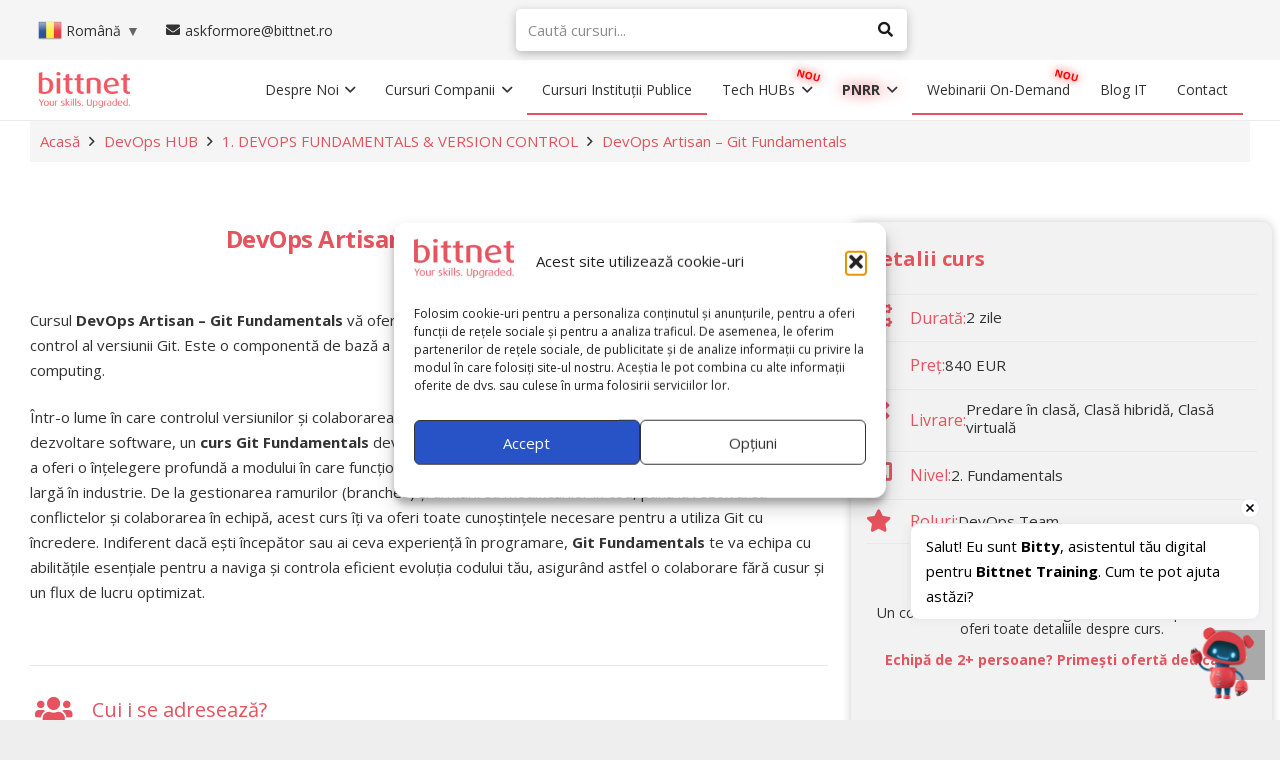

--- FILE ---
content_type: text/html; charset=UTF-8
request_url: https://www.bittnet.ro/cursuri/git-fundamentals-devops/
body_size: 64418
content:
<!DOCTYPE HTML>
<html lang="ro">
<head> <script>
var gform;gform||(document.addEventListener("gform_main_scripts_loaded",function(){gform.scriptsLoaded=!0}),document.addEventListener("gform/theme/scripts_loaded",function(){gform.themeScriptsLoaded=!0}),window.addEventListener("DOMContentLoaded",function(){gform.domLoaded=!0}),gform={domLoaded:!1,scriptsLoaded:!1,themeScriptsLoaded:!1,isFormEditor:()=>"function"==typeof InitializeEditor,callIfLoaded:function(o){return!(!gform.domLoaded||!gform.scriptsLoaded||!gform.themeScriptsLoaded&&!gform.isFormEditor()||(gform.isFormEditor()&&console.warn("The use of gform.initializeOnLoaded() is deprecated in the form editor context and will be removed in Gravity Forms 3.1."),o(),0))},initializeOnLoaded:function(o){gform.callIfLoaded(o)||(document.addEventListener("gform_main_scripts_loaded",()=>{gform.scriptsLoaded=!0,gform.callIfLoaded(o)}),document.addEventListener("gform/theme/scripts_loaded",()=>{gform.themeScriptsLoaded=!0,gform.callIfLoaded(o)}),window.addEventListener("DOMContentLoaded",()=>{gform.domLoaded=!0,gform.callIfLoaded(o)}))},hooks:{action:{},filter:{}},addAction:function(o,r,e,t){gform.addHook("action",o,r,e,t)},addFilter:function(o,r,e,t){gform.addHook("filter",o,r,e,t)},doAction:function(o){gform.doHook("action",o,arguments)},applyFilters:function(o){return gform.doHook("filter",o,arguments)},removeAction:function(o,r){gform.removeHook("action",o,r)},removeFilter:function(o,r,e){gform.removeHook("filter",o,r,e)},addHook:function(o,r,e,t,n){null==gform.hooks[o][r]&&(gform.hooks[o][r]=[]);var d=gform.hooks[o][r];null==n&&(n=r+"_"+d.length),gform.hooks[o][r].push({tag:n,callable:e,priority:t=null==t?10:t})},doHook:function(r,o,e){var t;if(e=Array.prototype.slice.call(e,1),null!=gform.hooks[r][o]&&((o=gform.hooks[r][o]).sort(function(o,r){return o.priority-r.priority}),o.forEach(function(o){"function"!=typeof(t=o.callable)&&(t=window[t]),"action"==r?t.apply(null,e):e[0]=t.apply(null,e)})),"filter"==r)return e[0]},removeHook:function(o,r,t,n){var e;null!=gform.hooks[o][r]&&(e=(e=gform.hooks[o][r]).filter(function(o,r,e){return!!(null!=n&&n!=o.tag||null!=t&&t!=o.priority)}),gform.hooks[o][r]=e)}});
</script>
<meta charset="UTF-8">
<meta property="og:type" content="article"/>
<meta property="og:site_name" content="Bittnet Training"/>
<meta property="og:title" content="DevOps Artisan - Git Fundamentals"/>
<meta property="og:url" content="https://www.bittnet.ro/cursuri/git-fundamentals-devops/"/>
<meta property="og:description" content="[vc_row height=&quot;small&quot;][vc_column width=&quot;2/3&quot;][vc_column_text]  DevOps Artisan - Git Fundamentals  [/vc_column_text][us_separator size=&quot;small&quot;][vc_column_text show_more_toggle=&quot;1&quot;]Cursul DevOps Artisan - Git Fundamentals vă oferă o bază solidă și practică pentru înțelegerea sistemului de control al versiunii Git. Este o componentă de bază a DevOps, a pipeline-urilor de livrare continuă &amp; cloud-native computing.    Într-o lume în care controlul versiunilor și colaborarea"/>
<meta property="og:image" content="https://www.bittnet.ro/wp-content/uploads/2021/01/DevOps-Git-Fundamentals_Bittnet-Training.jpg">
<meta property="og:image:width" content="1000">
<meta property="og:image:height" content="700">
<meta property="og:image:alt" content="Curs DevOps Artisan - Git Fundamentals">
<meta name='robots' content='index, follow, max-image-preview:large, max-snippet:-1, max-video-preview:-1' />
<style>img:is([sizes="auto" i], [sizes^="auto," i]) { contain-intrinsic-size: 3000px 1500px }</style>
<link rel="alternate" hreflang="ro" href="https://www.bittnet.ro/cursuri/git-fundamentals-devops/?srsltid=AfmBOoplnfyPBk2Sv4kL920bAfTMDQcxipQXXRCPXfn2vHtgnFKCZFXk" />
<link rel="alternate" hreflang="en" href="https://www.bittnet.ro/en/cursuri/git-fundamentals-devops/?srsltid=AfmBOoplnfyPBk2Sv4kL920bAfTMDQcxipQXXRCPXfn2vHtgnFKCZFXk" />
<link rel="alternate" hreflang="bg" href="https://www.bittnet.ro/bg/cursuri/git-fundamentals-devops/?srsltid=AfmBOoplnfyPBk2Sv4kL920bAfTMDQcxipQXXRCPXfn2vHtgnFKCZFXk" />
<link rel="alternate" hreflang="fr" href="https://www.bittnet.ro/fr/cursuri/git-fundamentals-devops/?srsltid=AfmBOoplnfyPBk2Sv4kL920bAfTMDQcxipQXXRCPXfn2vHtgnFKCZFXk" />
<link rel="alternate" hreflang="de" href="https://www.bittnet.ro/de/cursuri/git-fundamentals-devops/?srsltid=AfmBOoplnfyPBk2Sv4kL920bAfTMDQcxipQXXRCPXfn2vHtgnFKCZFXk" />
<link rel="alternate" hreflang="hu" href="https://www.bittnet.ro/hu/cursuri/git-fundamentals-devops/?srsltid=AfmBOoplnfyPBk2Sv4kL920bAfTMDQcxipQXXRCPXfn2vHtgnFKCZFXk" />
<link rel="alternate" hreflang="it" href="https://www.bittnet.ro/it/cursuri/git-fundamentals-devops/?srsltid=AfmBOoplnfyPBk2Sv4kL920bAfTMDQcxipQXXRCPXfn2vHtgnFKCZFXk" />
<link rel="alternate" hreflang="es" href="https://www.bittnet.ro/es/cursuri/git-fundamentals-devops/?srsltid=AfmBOoplnfyPBk2Sv4kL920bAfTMDQcxipQXXRCPXfn2vHtgnFKCZFXk" />
<link rel="alternate" hreflang="uk" href="https://www.bittnet.ro/uk/cursuri/git-fundamentals-devops/?srsltid=AfmBOoplnfyPBk2Sv4kL920bAfTMDQcxipQXXRCPXfn2vHtgnFKCZFXk" />
<script data-no-defer="1" data-ezscrex="false" data-cfasync="false" data-pagespeed-no-defer data-cookieconsent="ignore">
var ctPublicFunctions = {"_ajax_nonce":"df927ed390","_rest_nonce":"9cfc8914c5","_ajax_url":"\/wp-admin\/admin-ajax.php","_rest_url":"https:\/\/www.bittnet.ro\/wp-json\/","data__cookies_type":"none","data__ajax_type":"rest","data__bot_detector_enabled":"1","data__frontend_data_log_enabled":1,"cookiePrefix":"","wprocket_detected":false,"host_url":"www.bittnet.ro","text__ee_click_to_select":"Click to select the whole data","text__ee_original_email":"The complete one is","text__ee_got_it":"Got it","text__ee_blocked":"Blocked","text__ee_cannot_connect":"Cannot connect","text__ee_cannot_decode":"Can not decode email. Unknown reason","text__ee_email_decoder":"CleanTalk email decoder","text__ee_wait_for_decoding":"The magic is on the way!","text__ee_decoding_process":"Please wait a few seconds while we decode the contact data."}
</script>
<script data-no-defer="1" data-ezscrex="false" data-cfasync="false" data-pagespeed-no-defer data-cookieconsent="ignore">
var ctPublic = {"_ajax_nonce":"df927ed390","settings__forms__check_internal":"0","settings__forms__check_external":"0","settings__forms__force_protection":"0","settings__forms__search_test":"1","settings__forms__wc_add_to_cart":"0","settings__data__bot_detector_enabled":"1","settings__sfw__anti_crawler":0,"blog_home":"https:\/\/www.bittnet.ro\/","pixel__setting":"3","pixel__enabled":true,"pixel__url":null,"data__email_check_before_post":"1","data__email_check_exist_post":"0","data__cookies_type":"none","data__key_is_ok":true,"data__visible_fields_required":true,"wl_brandname":"Anti-Spam by CleanTalk","wl_brandname_short":"CleanTalk","ct_checkjs_key":"e2d67eb4246ea8dfcdffc68ca08cf67a050e5c6c005aec61f88fdcab3ae3f510","emailEncoderPassKey":"716cf556363461409b50267cb01f644e","bot_detector_forms_excluded":"W10=","advancedCacheExists":false,"varnishCacheExists":false,"wc_ajax_add_to_cart":true}
</script>
<!-- This site is optimized with the Yoast SEO plugin v26.5 - https://yoast.com/wordpress/plugins/seo/ -->
<title>DevOps Artisan - Git Fundamentals - Curs de 1 zi - Bittnet Training</title>
<meta name="description" content="Cursul DevOps Artisan - Git Fundamentals vă oferă o bază solidă și practică pentru înțelegerea sistemului de control al versiunii Git." />
<link rel="canonical" href="https://www.bittnet.ro/cursuri/git-fundamentals-devops/" />
<meta property="og:locale" content="en_US" />
<meta property="og:type" content="article" />
<meta property="og:title" content="Curs DevOps Artisan - Git Fundamentals" />
<meta property="og:description" content="Cursul DevOps Artisan - Git Fundamentals vă oferă o bază solidă și practică pentru înțelegerea sistemului de control al versiunii Git." />
<meta property="og:url" content="https://www.bittnet.ro/cursuri/git-fundamentals-devops/" />
<meta property="og:site_name" content="Bittnet Training" />
<meta property="article:publisher" content="https://www.facebook.com/BittnetTraining" />
<meta property="article:published_time" content="2021-01-27T09:14:44+00:00" />
<meta property="article:modified_time" content="2025-09-17T09:05:01+00:00" />
<meta property="og:image" content="https://www.bittnet.ro/wp-content/uploads/2021/01/DevOps-Git-Fundamentals_Bittnet-Training.jpg" />
<meta property="og:image:width" content="1000" />
<meta property="og:image:height" content="700" />
<meta property="og:image:type" content="image/jpeg" />
<meta name="author" content="Ioan Goian" />
<meta name="twitter:card" content="summary_large_image" />
<meta name="twitter:title" content="Curs DevOps Artisan - Git Fundamentals" />
<meta name="twitter:description" content="Cursul DevOps Artisan - Git Fundamentals vă oferă o bază solidă și practică pentru înțelegerea sistemului de control al versiunii Git." />
<meta name="twitter:image" content="https://www.bittnet.ro/wp-content/uploads/2021/01/DevOps-Git-Fundamentals_Bittnet-Training.jpg" />
<meta name="twitter:creator" content="@BittnetTraining" />
<meta name="twitter:site" content="@BittnetTraining" />
<script type="application/ld+json" class="yoast-schema-graph">{"@context":"https://schema.org","@graph":[{"@type":"WebPage","@id":"https://www.bittnet.ro/cursuri/git-fundamentals-devops/","url":"https://www.bittnet.ro/cursuri/git-fundamentals-devops/","name":"DevOps Artisan - Git Fundamentals - Curs de 1 zi - Bittnet Training","isPartOf":{"@id":"https://www.bittnet.ro/#website"},"primaryImageOfPage":{"@id":"https://www.bittnet.ro/cursuri/git-fundamentals-devops/#primaryimage"},"image":{"@id":"https://www.bittnet.ro/cursuri/git-fundamentals-devops/#primaryimage"},"thumbnailUrl":"https://www.bittnet.ro/wp-content/uploads/2021/01/DevOps-Git-Fundamentals_Bittnet-Training.jpg","datePublished":"2021-01-27T09:14:44+00:00","dateModified":"2025-09-17T09:05:01+00:00","description":"Cursul DevOps Artisan - Git Fundamentals vă oferă o bază solidă și practică pentru înțelegerea sistemului de control al versiunii Git.","breadcrumb":{"@id":"https://www.bittnet.ro/cursuri/git-fundamentals-devops/#breadcrumb"},"inLanguage":"en-US","potentialAction":[{"@type":"ReadAction","target":["https://www.bittnet.ro/cursuri/git-fundamentals-devops/"]}]},{"@type":"ImageObject","inLanguage":"en-US","@id":"https://www.bittnet.ro/cursuri/git-fundamentals-devops/#primaryimage","url":"https://www.bittnet.ro/wp-content/uploads/2021/01/DevOps-Git-Fundamentals_Bittnet-Training.jpg","contentUrl":"https://www.bittnet.ro/wp-content/uploads/2021/01/DevOps-Git-Fundamentals_Bittnet-Training.jpg","width":1000,"height":700,"caption":"Cursul DevOps Artisan - Git Fundamentals vă oferă o bază solidă și practică pentru înțelegerea sistemului de control al versiunii Git."},{"@type":"BreadcrumbList","@id":"https://www.bittnet.ro/cursuri/git-fundamentals-devops/#breadcrumb","itemListElement":[{"@type":"ListItem","position":1,"name":"Acasă","item":"https://www.bittnet.ro/"},{"@type":"ListItem","position":2,"name":"DevOps HUB","item":"https://www.bittnet.ro/category/devops-hub/"},{"@type":"ListItem","position":3,"name":"1. DEVOPS FUNDAMENTALS &amp; VERSION CONTROL","item":"https://www.bittnet.ro/category/devops-hub/devops-fundamentals-version-control/"},{"@type":"ListItem","position":4,"name":"1.1 DevOps Engineer","item":"https://www.bittnet.ro/category/devops-hub/devops-fundamentals-version-control/devops-engineer-devops-fundamentals-version-control/"},{"@type":"ListItem","position":5,"name":"DevOps Artisan &#8211; Git Fundamentals"}]},{"@type":"WebSite","@id":"https://www.bittnet.ro/#website","url":"https://www.bittnet.ro/","name":"Bittnet Training","description":"Your skills. Upgraded.","publisher":{"@id":"https://www.bittnet.ro/#organization"},"potentialAction":[{"@type":"SearchAction","target":{"@type":"EntryPoint","urlTemplate":"https://www.bittnet.ro/?s={search_term_string}"},"query-input":{"@type":"PropertyValueSpecification","valueRequired":true,"valueName":"search_term_string"}}],"inLanguage":"en-US"},{"@type":"Organization","@id":"https://www.bittnet.ro/#organization","name":"Bittnet Training","url":"https://www.bittnet.ro/","logo":{"@type":"ImageObject","inLanguage":"en-US","@id":"https://www.bittnet.ro/#/schema/logo/image/","url":"https://www.bittnet.ro/wp-content/uploads/2025/02/logo_bittnet_696x696.png","contentUrl":"https://www.bittnet.ro/wp-content/uploads/2025/02/logo_bittnet_696x696.png","width":696,"height":696,"caption":"Bittnet Training"},"image":{"@id":"https://www.bittnet.ro/#/schema/logo/image/"},"sameAs":["https://www.facebook.com/BittnetTraining","https://x.com/BittnetTraining","https://www.linkedin.com/company/bittnet-training/","https://www.youtube.com/user/BittnetSystems","https://www.instagram.com/bittnettraining/"]}]}</script>
<!-- / Yoast SEO plugin. -->
<link rel='dns-prefetch' href='//www.bittnet.ro' />
<link rel='dns-prefetch' href='//fd.cleantalk.org' />
<link rel='dns-prefetch' href='//www.google.com' />
<link rel='dns-prefetch' href='//fonts.googleapis.com' />
<link rel="alternate" type="application/rss+xml" title="Bittnet Training &raquo; Feed" href="https://www.bittnet.ro/feed/" />
<style>
.lazyload,
.lazyloading {
max-width: 100%;
}
</style>
<meta name="viewport" content="width=device-width, initial-scale=1">
<meta name="theme-color" content="#f5f5f5">
<link rel='stylesheet' id='dashicons-css' href='//www.bittnet.ro/wp-content/cache/wpfc-minified/lld930ep/9x0ue.css' media='all' />
<link rel='stylesheet' id='post-views-counter-frontend-css' href='//www.bittnet.ro/wp-content/cache/wpfc-minified/qsmopcjd/9x0ue.css' media='all' />
<link rel='stylesheet' id='wp-block-library-css' href='//www.bittnet.ro/wp-content/cache/wpfc-minified/2y3cw9av/9x0ue.css' media='all' />
<style id='classic-theme-styles-inline-css'>
/*! This file is auto-generated */
.wp-block-button__link{color:#fff;background-color:#32373c;border-radius:9999px;box-shadow:none;text-decoration:none;padding:calc(.667em + 2px) calc(1.333em + 2px);font-size:1.125em}.wp-block-file__button{background:#32373c;color:#fff;text-decoration:none}
</style>
<style id='pdfemb-pdf-embedder-viewer-style-inline-css'>
.wp-block-pdfemb-pdf-embedder-viewer{max-width:none}
</style>
<style id='global-styles-inline-css'>
:root{--wp--preset--aspect-ratio--square: 1;--wp--preset--aspect-ratio--4-3: 4/3;--wp--preset--aspect-ratio--3-4: 3/4;--wp--preset--aspect-ratio--3-2: 3/2;--wp--preset--aspect-ratio--2-3: 2/3;--wp--preset--aspect-ratio--16-9: 16/9;--wp--preset--aspect-ratio--9-16: 9/16;--wp--preset--color--black: #000000;--wp--preset--color--cyan-bluish-gray: #abb8c3;--wp--preset--color--white: #ffffff;--wp--preset--color--pale-pink: #f78da7;--wp--preset--color--vivid-red: #cf2e2e;--wp--preset--color--luminous-vivid-orange: #ff6900;--wp--preset--color--luminous-vivid-amber: #fcb900;--wp--preset--color--light-green-cyan: #7bdcb5;--wp--preset--color--vivid-green-cyan: #00d084;--wp--preset--color--pale-cyan-blue: #8ed1fc;--wp--preset--color--vivid-cyan-blue: #0693e3;--wp--preset--color--vivid-purple: #9b51e0;--wp--preset--gradient--vivid-cyan-blue-to-vivid-purple: linear-gradient(135deg,rgba(6,147,227,1) 0%,rgb(155,81,224) 100%);--wp--preset--gradient--light-green-cyan-to-vivid-green-cyan: linear-gradient(135deg,rgb(122,220,180) 0%,rgb(0,208,130) 100%);--wp--preset--gradient--luminous-vivid-amber-to-luminous-vivid-orange: linear-gradient(135deg,rgba(252,185,0,1) 0%,rgba(255,105,0,1) 100%);--wp--preset--gradient--luminous-vivid-orange-to-vivid-red: linear-gradient(135deg,rgba(255,105,0,1) 0%,rgb(207,46,46) 100%);--wp--preset--gradient--very-light-gray-to-cyan-bluish-gray: linear-gradient(135deg,rgb(238,238,238) 0%,rgb(169,184,195) 100%);--wp--preset--gradient--cool-to-warm-spectrum: linear-gradient(135deg,rgb(74,234,220) 0%,rgb(151,120,209) 20%,rgb(207,42,186) 40%,rgb(238,44,130) 60%,rgb(251,105,98) 80%,rgb(254,248,76) 100%);--wp--preset--gradient--blush-light-purple: linear-gradient(135deg,rgb(255,206,236) 0%,rgb(152,150,240) 100%);--wp--preset--gradient--blush-bordeaux: linear-gradient(135deg,rgb(254,205,165) 0%,rgb(254,45,45) 50%,rgb(107,0,62) 100%);--wp--preset--gradient--luminous-dusk: linear-gradient(135deg,rgb(255,203,112) 0%,rgb(199,81,192) 50%,rgb(65,88,208) 100%);--wp--preset--gradient--pale-ocean: linear-gradient(135deg,rgb(255,245,203) 0%,rgb(182,227,212) 50%,rgb(51,167,181) 100%);--wp--preset--gradient--electric-grass: linear-gradient(135deg,rgb(202,248,128) 0%,rgb(113,206,126) 100%);--wp--preset--gradient--midnight: linear-gradient(135deg,rgb(2,3,129) 0%,rgb(40,116,252) 100%);--wp--preset--font-size--small: 13px;--wp--preset--font-size--medium: 20px;--wp--preset--font-size--large: 36px;--wp--preset--font-size--x-large: 42px;--wp--preset--spacing--20: 0.44rem;--wp--preset--spacing--30: 0.67rem;--wp--preset--spacing--40: 1rem;--wp--preset--spacing--50: 1.5rem;--wp--preset--spacing--60: 2.25rem;--wp--preset--spacing--70: 3.38rem;--wp--preset--spacing--80: 5.06rem;--wp--preset--shadow--natural: 6px 6px 9px rgba(0, 0, 0, 0.2);--wp--preset--shadow--deep: 12px 12px 50px rgba(0, 0, 0, 0.4);--wp--preset--shadow--sharp: 6px 6px 0px rgba(0, 0, 0, 0.2);--wp--preset--shadow--outlined: 6px 6px 0px -3px rgba(255, 255, 255, 1), 6px 6px rgba(0, 0, 0, 1);--wp--preset--shadow--crisp: 6px 6px 0px rgba(0, 0, 0, 1);}:where(.is-layout-flex){gap: 0.5em;}:where(.is-layout-grid){gap: 0.5em;}body .is-layout-flex{display: flex;}.is-layout-flex{flex-wrap: wrap;align-items: center;}.is-layout-flex > :is(*, div){margin: 0;}body .is-layout-grid{display: grid;}.is-layout-grid > :is(*, div){margin: 0;}:where(.wp-block-columns.is-layout-flex){gap: 2em;}:where(.wp-block-columns.is-layout-grid){gap: 2em;}:where(.wp-block-post-template.is-layout-flex){gap: 1.25em;}:where(.wp-block-post-template.is-layout-grid){gap: 1.25em;}.has-black-color{color: var(--wp--preset--color--black) !important;}.has-cyan-bluish-gray-color{color: var(--wp--preset--color--cyan-bluish-gray) !important;}.has-white-color{color: var(--wp--preset--color--white) !important;}.has-pale-pink-color{color: var(--wp--preset--color--pale-pink) !important;}.has-vivid-red-color{color: var(--wp--preset--color--vivid-red) !important;}.has-luminous-vivid-orange-color{color: var(--wp--preset--color--luminous-vivid-orange) !important;}.has-luminous-vivid-amber-color{color: var(--wp--preset--color--luminous-vivid-amber) !important;}.has-light-green-cyan-color{color: var(--wp--preset--color--light-green-cyan) !important;}.has-vivid-green-cyan-color{color: var(--wp--preset--color--vivid-green-cyan) !important;}.has-pale-cyan-blue-color{color: var(--wp--preset--color--pale-cyan-blue) !important;}.has-vivid-cyan-blue-color{color: var(--wp--preset--color--vivid-cyan-blue) !important;}.has-vivid-purple-color{color: var(--wp--preset--color--vivid-purple) !important;}.has-black-background-color{background-color: var(--wp--preset--color--black) !important;}.has-cyan-bluish-gray-background-color{background-color: var(--wp--preset--color--cyan-bluish-gray) !important;}.has-white-background-color{background-color: var(--wp--preset--color--white) !important;}.has-pale-pink-background-color{background-color: var(--wp--preset--color--pale-pink) !important;}.has-vivid-red-background-color{background-color: var(--wp--preset--color--vivid-red) !important;}.has-luminous-vivid-orange-background-color{background-color: var(--wp--preset--color--luminous-vivid-orange) !important;}.has-luminous-vivid-amber-background-color{background-color: var(--wp--preset--color--luminous-vivid-amber) !important;}.has-light-green-cyan-background-color{background-color: var(--wp--preset--color--light-green-cyan) !important;}.has-vivid-green-cyan-background-color{background-color: var(--wp--preset--color--vivid-green-cyan) !important;}.has-pale-cyan-blue-background-color{background-color: var(--wp--preset--color--pale-cyan-blue) !important;}.has-vivid-cyan-blue-background-color{background-color: var(--wp--preset--color--vivid-cyan-blue) !important;}.has-vivid-purple-background-color{background-color: var(--wp--preset--color--vivid-purple) !important;}.has-black-border-color{border-color: var(--wp--preset--color--black) !important;}.has-cyan-bluish-gray-border-color{border-color: var(--wp--preset--color--cyan-bluish-gray) !important;}.has-white-border-color{border-color: var(--wp--preset--color--white) !important;}.has-pale-pink-border-color{border-color: var(--wp--preset--color--pale-pink) !important;}.has-vivid-red-border-color{border-color: var(--wp--preset--color--vivid-red) !important;}.has-luminous-vivid-orange-border-color{border-color: var(--wp--preset--color--luminous-vivid-orange) !important;}.has-luminous-vivid-amber-border-color{border-color: var(--wp--preset--color--luminous-vivid-amber) !important;}.has-light-green-cyan-border-color{border-color: var(--wp--preset--color--light-green-cyan) !important;}.has-vivid-green-cyan-border-color{border-color: var(--wp--preset--color--vivid-green-cyan) !important;}.has-pale-cyan-blue-border-color{border-color: var(--wp--preset--color--pale-cyan-blue) !important;}.has-vivid-cyan-blue-border-color{border-color: var(--wp--preset--color--vivid-cyan-blue) !important;}.has-vivid-purple-border-color{border-color: var(--wp--preset--color--vivid-purple) !important;}.has-vivid-cyan-blue-to-vivid-purple-gradient-background{background: var(--wp--preset--gradient--vivid-cyan-blue-to-vivid-purple) !important;}.has-light-green-cyan-to-vivid-green-cyan-gradient-background{background: var(--wp--preset--gradient--light-green-cyan-to-vivid-green-cyan) !important;}.has-luminous-vivid-amber-to-luminous-vivid-orange-gradient-background{background: var(--wp--preset--gradient--luminous-vivid-amber-to-luminous-vivid-orange) !important;}.has-luminous-vivid-orange-to-vivid-red-gradient-background{background: var(--wp--preset--gradient--luminous-vivid-orange-to-vivid-red) !important;}.has-very-light-gray-to-cyan-bluish-gray-gradient-background{background: var(--wp--preset--gradient--very-light-gray-to-cyan-bluish-gray) !important;}.has-cool-to-warm-spectrum-gradient-background{background: var(--wp--preset--gradient--cool-to-warm-spectrum) !important;}.has-blush-light-purple-gradient-background{background: var(--wp--preset--gradient--blush-light-purple) !important;}.has-blush-bordeaux-gradient-background{background: var(--wp--preset--gradient--blush-bordeaux) !important;}.has-luminous-dusk-gradient-background{background: var(--wp--preset--gradient--luminous-dusk) !important;}.has-pale-ocean-gradient-background{background: var(--wp--preset--gradient--pale-ocean) !important;}.has-electric-grass-gradient-background{background: var(--wp--preset--gradient--electric-grass) !important;}.has-midnight-gradient-background{background: var(--wp--preset--gradient--midnight) !important;}.has-small-font-size{font-size: var(--wp--preset--font-size--small) !important;}.has-medium-font-size{font-size: var(--wp--preset--font-size--medium) !important;}.has-large-font-size{font-size: var(--wp--preset--font-size--large) !important;}.has-x-large-font-size{font-size: var(--wp--preset--font-size--x-large) !important;}
:where(.wp-block-post-template.is-layout-flex){gap: 1.25em;}:where(.wp-block-post-template.is-layout-grid){gap: 1.25em;}
:where(.wp-block-columns.is-layout-flex){gap: 2em;}:where(.wp-block-columns.is-layout-grid){gap: 2em;}
:root :where(.wp-block-pullquote){font-size: 1.5em;line-height: 1.6;}
</style>
<link rel='stylesheet' id='cleantalk-public-css-css' href='//www.bittnet.ro/wp-content/cache/wpfc-minified/l1n51o7w/9x0ue.css' media='all' />
<link rel='stylesheet' id='cleantalk-email-decoder-css-css' href='//www.bittnet.ro/wp-content/cache/wpfc-minified/lna78dci/9x0ue.css' media='all' />
<link rel='stylesheet' id='contact-form-7-css' href='//www.bittnet.ro/wp-content/cache/wpfc-minified/fp5vtnyd/9x0ue.css' media='all' />
<style id='np-woocommerce-base-fonts-inline-css'>
@font-face {
font-family: 'star';
src: url('https://www.bittnet.ro/wp-content/plugins/woocommerce/assets/fonts/star.eot');
src: url('https://www.bittnet.ro/wp-content/plugins/woocommerce/assets/fonts/star.eot?#iefix') format('embedded-opentype'),
url('https://www.bittnet.ro/wp-content/plugins/woocommerce/assets/fonts/star.woff') format('woff'),
url('https://www.bittnet.ro/wp-content/plugins/woocommerce/assets/fonts/star.ttf') format('truetype'),
url('https://www.bittnet.ro/wp-content/plugins/woocommerce/assets/fonts/star.svg#star') format('svg');
font-weight: normal;
font-style: normal;
}
@font-face {
font-family: 'WooCommerce';
src: url('https://www.bittnet.ro/wp-content/plugins/woocommerce/assets/fonts/WooCommerce.eot');
src: url('https://www.bittnet.ro/wp-content/plugins/woocommerce/assets/fonts/WooCommerce.eot?#iefix') format('embedded-opentype'),
url('https://www.bittnet.ro/wp-content/plugins/woocommerce/assets/fonts/WooCommerce.woff') format('woff'),
url('https://www.bittnet.ro/wp-content/plugins/woocommerce/assets/fonts/WooCommerce.ttf') format('truetype'),
url('https://www.bittnet.ro/wp-content/plugins/woocommerce/assets/fonts/WooCommerce.svg#WooCommerce') format('svg');
font-weight: 400;
font-style: normal;
}
</style>
<link rel='stylesheet' id='quiz-maker-advanced-display-quizzes-adq-quiz-dataTable-css' href='//www.bittnet.ro/wp-content/cache/wpfc-minified/7kflrllv/9x0ue.css' media='all' />
<link rel='stylesheet' id='quiz-maker-advanced-display-quizzes-sweetalert-css-css' href='//www.bittnet.ro/wp-content/cache/wpfc-minified/7awv5rd9/9x0ue.css' media='all' />
<link rel='stylesheet' id='quiz-maker-advanced-display-quizzes-css' href='//www.bittnet.ro/wp-content/cache/wpfc-minified/g2cw18v/9x0ue.css' media='all' />
<link rel='stylesheet' id='quiz-maker-css' href='//www.bittnet.ro/wp-content/cache/wpfc-minified/8ua3civh/9x0ue.css' media='all' />
<link rel='stylesheet' id='cmplz-general-css' href='//www.bittnet.ro/wp-content/cache/wpfc-minified/224ka8en/9x0ue.css' media='all' />
<link rel='stylesheet' id='megamenu-css' href='//www.bittnet.ro/wp-content/cache/wpfc-minified/9k5kj2kt/9x0ue.css' media='all' />
<link rel='stylesheet' id='us-fonts-css' href='https://fonts.googleapis.com/css?family=Open+Sans%3A400%2C600%2C700%2C700italic&#038;display=swap&#038;ver=6.8.3' media='all' />
<link rel='stylesheet' id='heateor_sss_frontend_css-css' href='//www.bittnet.ro/wp-content/cache/wpfc-minified/dgpvf5sd/9x0ue.css' media='all' />
<style id='heateor_sss_frontend_css-inline-css'>
.heateor_sss_button_instagram span.heateor_sss_svg,a.heateor_sss_instagram span.heateor_sss_svg{background:radial-gradient(circle at 30% 107%,#fdf497 0,#fdf497 5%,#fd5949 45%,#d6249f 60%,#285aeb 90%)}div.heateor_sss_vertical_sharing  a.heateor_sss_button_instagram span{background:#FFFFFF!important;}div.heateor_sss_floating_follow_icons_container a.heateor_sss_button_instagram span{background:#FFFFFF}div.heateor_sss_vertical_sharing a.heateor_sss_button_instagram span:hover{background:#E5535E!important;}div.heateor_sss_floating_follow_icons_container a.heateor_sss_button_instagram span:hover{background:#E5535E}.heateor_sss_horizontal_sharing .heateor_sss_svg,.heateor_sss_standard_follow_icons_container .heateor_sss_svg{color:#fff;border-width:0px;border-style:solid;border-color:transparent}.heateor_sss_horizontal_sharing .heateorSssTCBackground{color:#666}.heateor_sss_horizontal_sharing span.heateor_sss_svg:hover,.heateor_sss_standard_follow_icons_container span.heateor_sss_svg:hover{border-color:transparent;}.heateor_sss_vertical_sharing span.heateor_sss_svg,.heateor_sss_floating_follow_icons_container span.heateor_sss_svg{background-color:#FFFFFF!important;background:#FFFFFF!important;color:#E5535E;border-width:0px;border-style:solid;border-color:transparent;}.heateor_sss_vertical_sharing .heateorSssTCBackground{color:#666;}div.heateor_sss_vertical_sharing span.heateor_sss_svg svg:hover path:not(.heateor_sss_no_fill),div.heateor_sss_vertical_sharing span.heateor_sss_svg svg:hover ellipse, div.heateor_sss_vertical_sharing span.heateor_sss_svg svg:hover circle, div.heateor_sss_vertical_sharing span.heateor_sss_svg svg:hover polygon{fill:#FFFFFF}div.heateor_sss_vertical_sharing span.heateor_sss_svg svg:hover path.heateor_sss_svg_stroke{stroke:#FFFFFF}.heateor_sss_vertical_sharing span.heateor_sss_svg:hover,.heateor_sss_floating_follow_icons_container span.heateor_sss_svg:hover{background-color:#E5535E!important;background:#E5535E!important;color:#FFFFFF;border-color:transparent;}@media screen and (max-width:783px) {.heateor_sss_vertical_sharing{display:none!important}}div.heateor_sss_mobile_footer{display:none;}@media screen and (max-width:783px){div.heateor_sss_bottom_sharing .heateorSssTCBackground{background-color:white}div.heateor_sss_bottom_sharing{width:100%!important;left:0!important;}div.heateor_sss_bottom_sharing a{width:20% !important;}div.heateor_sss_bottom_sharing .heateor_sss_svg{width: 100% !important;}div.heateor_sss_bottom_sharing div.heateorSssTotalShareCount{font-size:1em!important;line-height:17.5px!important}div.heateor_sss_bottom_sharing div.heateorSssTotalShareText{font-size:.7em!important;line-height:0px!important}div.heateor_sss_mobile_footer{display:block;height:25px;}.heateor_sss_bottom_sharing{padding:0!important;display:block!important;width:auto!important;bottom:-2px!important;top: auto!important;}.heateor_sss_bottom_sharing .heateor_sss_square_count{line-height:inherit;}.heateor_sss_bottom_sharing .heateorSssSharingArrow{display:none;}.heateor_sss_bottom_sharing .heateorSssTCBackground{margin-right:1.1em!important}}div.heateorSssSharingArrow{display:none}
</style>
<link rel='stylesheet' id='tablepress-default-css' href='//www.bittnet.ro/wp-content/cache/wpfc-minified/d5los9um/9x0ue.css' media='all' />
<link rel='stylesheet' id='js_composer_front-css' href='//www.bittnet.ro/wp-content/cache/wpfc-minified/qx5wgsy0/9x0ue.css' media='all' />
<link rel='stylesheet' id='us-style-css' href='//www.bittnet.ro/wp-content/cache/wpfc-minified/30aff1kj/9x0ue.css' media='all' />
<link rel='stylesheet' id='relevanssi-live-search-css' href='//www.bittnet.ro/wp-content/cache/wpfc-minified/14768juo/9x0ue.css' media='all' />
<link rel='stylesheet' id='us-gravityforms-css' href='//www.bittnet.ro/wp-content/cache/wpfc-minified/lnw9iodt/9x0ue.css' media='all' />
<link rel='stylesheet' id='font-awesome-css' href='//www.bittnet.ro/wp-content/cache/wpfc-minified/qwmeolfn/9x0ue.css' media='all' />
<link rel='stylesheet' id='popupaoc-public-style-css' href='//www.bittnet.ro/wp-content/cache/wpfc-minified/87u7r1fo/9x0ue.css' media='all' />
<link rel='stylesheet' id='bsf-Defaults-css' href='//www.bittnet.ro/wp-content/cache/wpfc-minified/2pso5mwz/9x0ue.css' media='all' />
<link rel='stylesheet' id='ultimate-vc-addons-style-min-css' href='//www.bittnet.ro/wp-content/cache/wpfc-minified/d20tk01/9x0ue.css' media='all' />
<link rel='stylesheet' id='froala-style-css' href='//www.bittnet.ro/wp-content/cache/wpfc-minified/9alh1osr/9x0ue.css' media='all' />
<script src="https://www.bittnet.ro/wp-content/plugins/cleantalk-spam-protect/js/apbct-public-bundle.min.js?ver=6.69.2_1765654837" id="apbct-public-bundle.min-js-js"></script>
<script src="https://fd.cleantalk.org/ct-bot-detector-wrapper.js?ver=6.69.2" id="ct_bot_detector-js" defer data-wp-strategy="defer"></script>
<script src="https://www.bittnet.ro/wp-includes/js/jquery/jquery.min.js?ver=3.7.1" id="jquery-core-js"></script>
<script src="https://www.bittnet.ro/wp-includes/js/jquery/jquery-migrate.min.js?ver=3.4.1" id="jquery-migrate-js"></script>
<script src="https://www.bittnet.ro/wp-content/plugins/quiz-maker-advanced-display-quizzes/public/js/quiz-maker-advanced-display-quizzes-public.js?ver=1.0.1" id="quiz-maker-advanced-display-quizzes-js"></script>
<script src="https://www.bittnet.ro/wp-content/plugins/wpo365-login/apps/dist/pintra-redirect.js?ver=40.1" id="pintraredirectjs-js" async></script>
<script src="https://www.bittnet.ro/wp-includes/js/jquery/ui/core.min.js?ver=1.13.3" id="jquery-ui-core-js"></script>
<script src="https://www.bittnet.ro/wp-content/plugins/Ultimate_VC_Addons/assets/min-js/ultimate.min.js?ver=3.21.2" id="ultimate-vc-addons-script-js"></script>
<script src="https://www.bittnet.ro/wp-content/plugins/Ultimate_VC_Addons/assets/min-js/ultimate_bg.min.js?ver=3.21.2" id="ultimate-vc-addons-row-bg-js"></script>
<script></script><link rel="https://api.w.org/" href="https://www.bittnet.ro/wp-json/" /><link rel="alternate" title="JSON" type="application/json" href="https://www.bittnet.ro/wp-json/wp/v2/posts/27037" /><link rel="EditURI" type="application/rsd+xml" title="RSD" href="https://www.bittnet.ro/xmlrpc.php?rsd" />
<link rel="alternate" title="oEmbed (JSON)" type="application/json+oembed" href="https://www.bittnet.ro/wp-json/oembed/1.0/embed?url=https%3A%2F%2Fwww.bittnet.ro%2Fcursuri%2Fgit-fundamentals-devops%2F" />
<link rel="alternate" title="oEmbed (XML)" type="text/xml+oembed" href="https://www.bittnet.ro/wp-json/oembed/1.0/embed?url=https%3A%2F%2Fwww.bittnet.ro%2Fcursuri%2Fgit-fundamentals-devops%2F&#038;format=xml" />
<!-- Google Tag Manager
<script>(function(w,d,s,l,i){w[l]=w[l]||[];w[l].push({'gtm.start':
new Date().getTime(),event:'gtm.js'});var f=d.getElementsByTagName(s)[0],
j=d.createElement(s),dl=l!='dataLayer'?'&l='+l:'';j.async=true;j.src=
'https://www.googletagmanager.com/gtm.js?id='+i+dl;f.parentNode.insertBefore(j,f);
})(window,document,'script','dataLayer','GTM-PWVN5T8');</script>
<!-- End Google Tag Manager -->
<meta name="google-site-verification" content="LWeTzzObMmUyICn_ff6TwPPdMyEOF4agj9HfEX-x8GY" />
<meta name="msvalidate.01" content="C0BF21E0989591813DF914A8B7D9197A" />
<script type="application/ld+json">
{
"@context": "http://schema.org/",
"@type": "Organization",
"name": "Bittnet Training",
"logo": "https://www.bittnet.ro/wp-content/smush-webp/2019/02/logo_60_height.png.webp",
"url": "https://www.bittnet.ro/",
"address": {
"@type": "PostalAddress",
"streetAddress": "Str. Progresului, Nr. 1, One Cotroceni Park Office, Corp B, Etaj 4",
"addressLocality": "București",
"addressRegion": "Sector 5",
"postalCode": "052034",
"addressCountry": "RO"
},
"sameAs": ["https://www.facebook.com/BittnetTraining/", "https://www.instagram.com/bittnettraining/", "https://www.linkedin.com/company/bittnet-training/", "https://x.com/BittnetTraining", "https://www.youtube.com/c/BittnetTraining"]
}
</script>
<script type="application/ld+json">
{
"@context": "https://schema.org/",
"@type": "WebSite",
"name": "Bittnet Training",
"url": "https://www.bittnet.ro/",
"potentialAction": {
"@type": "SearchAction",
"target": "https://www.bittnet.ro/?s={search_term_string}&post_type=post",
"query-input": "required name=search_term_string"
}
}
</script>
<script type="application/ld+json">
{
"@context": "https://schema.org",
"@type": "ProfessionalService",
"name": "Bittnet Training",
"image": "https://www.bittnet.ro/wp-content/smush-webp/2024/10/6.jpg.webp",
"@id": "https://www.bittnet.ro/",
"url": "https://www.bittnet.ro/",
"telephone": "0215271600",
"priceRange": "€ 200 - € 5000",
"address": {
"@type": "PostalAddress",
"streetAddress": "Strada Progresului Nr. 1",
"addressLocality": "Bucuresti",
"postalCode": "052034",
"addressCountry": "RO"
},
"geo": {
"@type": "GeoCoordinates",
"latitude": 44.4191908,
"longitude": 26.0739681
},
"openingHoursSpecification": {
"@type": "OpeningHoursSpecification",
"dayOfWeek": [
"Monday",
"Tuesday",
"Wednesday",
"Thursday",
"Friday"
],
"opens": "09:00",
"closes": "18:00"
},
"sameAs": [
"https://www.facebook.com/BittnetTraining/",
"https://x.com/BittnetTraining",
"https://www.instagram.com/bittnettraining/",
"https://www.youtube.com/c/BittnetTraining",
"https://www.linkedin.com/company/bittnet-training",
""
] 
}
</script><script type="application/ld+json">{"@context":"https:\/\/schema.org","@type":"Course","name":"DevOps Artisan &#8211; Git Fundamentals","description":"Cursul DevOps Artisan - Git Fundamentals v\u0103 ofer\u0103 o baz\u0103 solid\u0103 \u0219i practic\u0103 pentru \u00een\u021belegerea sistemului de control al versiunii Git.","url":"https:\/\/www.bittnet.ro\/cursuri\/git-fundamentals-devops\/","provider":{"@type":"Organization","name":"Bittnet Training","sameAs":"https:\/\/www.bittnet.ro"},"hasCourseInstance":{"@type":"CourseInstance","name":"DevOps Artisan &#8211; Git Fundamentals","duration":"P2D","instructor":{"@type":"Person","name":"TBC"},"courseMode":"Onsite","courseWorkload":"P2D"},"offers":{"@type":"Offer","category":"IT","price":"840","priceCurrency":"EUR"}}</script>			<style>.cmplz-hidden {
display: none !important;
}</style>		<script>
document.documentElement.className = document.documentElement.className.replace('no-js', 'js');
</script>
<style>
.no-js img.lazyload {
display: none;
}
figure.wp-block-image img.lazyloading {
min-width: 150px;
}
.lazyload,
.lazyloading {
--smush-placeholder-width: 100px;
--smush-placeholder-aspect-ratio: 1/1;
width: var(--smush-image-width, var(--smush-placeholder-width)) !important;
aspect-ratio: var(--smush-image-aspect-ratio, var(--smush-placeholder-aspect-ratio)) !important;
}
.lazyload, .lazyloading {
opacity: 0;
}
.lazyloaded {
opacity: 1;
transition: opacity 400ms;
transition-delay: 0ms;
}
</style>
<script id="us_add_no_touch">
if ( ! /Android|webOS|iPhone|iPad|iPod|BlackBerry|IEMobile|Opera Mini/i.test( navigator.userAgent ) ) {
document.documentElement.classList.add( "no-touch" );
}
</script>
<script id="us_color_scheme_switch_class">
if ( document.cookie.includes( "us_color_scheme_switch_is_on=true" ) ) {
document.documentElement.classList.add( "us-color-scheme-on" );
}
</script>
<meta name="generator" content="Powered by WPBakery Page Builder - drag and drop page builder for WordPress."/>
<link rel="icon" href="https://www.bittnet.ro/wp-content/smush-webp/2019/09/0-100x100.jpg.webp" sizes="32x32" />
<link rel="icon" href="https://www.bittnet.ro/wp-content/smush-webp/2019/09/0-300x300.jpg.webp" sizes="192x192" />
<link rel="apple-touch-icon" href="https://www.bittnet.ro/wp-content/smush-webp/2019/09/0-300x300.jpg.webp" />
<meta name="msapplication-TileImage" content="https://www.bittnet.ro/wp-content/uploads/2019/09/0-300x300.jpg" />
<style id="wp-custom-css">
.category-curs-custom-fara-durata .durata {
display: none !important;
}
.category-curs-custom-fara-durata .pret::before {
content: "⏳ Durată: La cerere";
display: block;
margin-bottom: 0px;
color: #0B054F;
font-weight: 500;
}
.noutati.type-noutati h3.w-post-elm.post_title {
font-size: 1.1rem !important;
font-weight: bold;
min-height: 50px !important;
}
.noutati.type-noutati .w-post-elm.post_image img {
border-radius: 10px;
}
.noutati.type-noutati .w-post-elm.post_image {
border-radius: 10px;
}
.w-nav.type_desktop .menu-item[class*="columns"] .w-nav-list.level_2>li:not(:last-child) {
border-right: 1px solid #e5e0e0;
}
.ush_search_1.w-search input {
background: white !important;
box-shadow: 0px 3px 0px 0px rgba(31, 31, 31, 0.1);
animation: pulseBorder 4000ms ease-in-out infinite;
}
@keyframes pulseBorder {
50% {
box-shadow: 0px 3px 10px 0px rgba(31, 31, 31, 0.3);
transform: scale(102%);
}
}
@media (max-width: 1200px) {
ul.cloud a {
font-size: calc(var(--size) * 0.09rem + 0.5rem) !important;
}
}
@media (max-width: 600px) {
ul.cloud a {
font-size: calc(var(--size) * 0.05rem + 0.5rem) !important;
}
ul.cloud {
margin-left: 0;
}
}
input[name="list_search"] {
box-shadow: 0 0 0 2px #bbbbbb;
}
input[name="list_search"]::placeholder {
color: black;
}
input[name="list_search"]:focus {
background-color: white;
box-shadow: 0 0 3px 2px #E5535E;
}
#cursuriPaginaVendor {
scroll-margin-top: 120px;
}
.header_hor .l-header.pos_fixed~.l-main>.l-section:first-of-type>.l-section-h {
padding-top: 91px;
}
body.wp-singular.page-template-default.page main#page-content > section:first-of-type {
padding-bottom: 0;
}
body.wp-singular.page-template-default.page main#page-content > section:first-of-type > div > div> div> div {
padding-inline: 0;
}
.butonSelectareCursTest.btn-selected {
position: relative;
background-color: #28a745 !important;
color: #fff !important;
transition: background-color 0.3s ease;
}
.w-btn.us-btn-style_9.usg_btn_1.butonSelectareCursTest.btn-selected:hover::after {
color: #fff !important;
transition: none !important;
background: transparent !important;
}
/* Adaugă ✕ la hover */
.butonSelectareCursTest.btn-selected::after {
content: " ✕";
opacity: 0;
transition: opacity 0.3s ease;
}
.butonSelectareCursTest.btn-selected:hover::after {
opacity: 1;
}
@media (min-width: 1200px) {
.w-grid-list > article:hover {
box-shadow: 0 0 0 rgba(0, 0, 0, 0.1) !important;
transform: translateY(0) !important;
}
}
.titluTest,
.butoaneTest {
display: inline-block;
}
.gridTest .w-grid-list article > div {
display: flex;
justify-content: space-between;
align-items: center;
padding-inline: 15px;
}
.gridTest .w-grid-list article > div > div {
display: flex;
gap: 1rem;
}
html {
scroll-behavior: smooth !important;
}
.baraTrasee {
font-weight: bold;
line-height: 1.2;
padding: 50px;
font-size: 1.2rem;
text-transform: uppercase;
}
.baraTrasee a {
/*text-decoration: underline;*/
}
.baraTrasee > div:not(:first-child) {
border-left: 1px solid #ccc;
}
.ctaRowCursuri p,
.ctavendorcurs p {
margin-bottom: 0 !important;
padding-block: 15px;
}
p:has(#gravityform_button_56) {
display: block;
}
p:has(#gravityform_button_56)::after {
content: var(--after-content2);
display: block;
color: #E5535E;
font-weight: bold;
line-height: 1.2;
font-size: .9rem;
padding-top: 5px;
}
.titluOferteActive {
color: #E5535E;
}
/* start - design pagina vendor */
@media (min-width: 1200px) {
/* Card curs */
.w-grid-list > article {
position: relative;
overflow: hidden;
background: #fff;
border-radius: 12px;
box-shadow: 0 0 0 rgba(0,0,0,0);
transition: all 0.3s ease;
transform: translateY(0);
}
/* Imagine curs */
.w-grid-list > article img {
width: 100%;
border-top-left-radius: 12px;
border-top-right-radius: 12px;
transition: transform 0.3s ease;
}
/* Titlu curs */
.w-grid-list > article h2 {
font-size: 1.1rem;
padding: 12px 16px 4px;
margin: 0;
color: #000;
}
/* Buton detalii */
.w-grid-list > article .w-btn {
display: inline-block;
margin: 0 16px 16px;
padding: 8px 16px;
color: #fff;
font-size: 0.85rem;
text-decoration: none;
border-radius: 6px;
transform: translateY(5px);
opacity: 0.85;
transition: all 0.3s ease;
}
/* Hover: animatie */
.w-grid-list > article:hover {
box-shadow: 0 12px 18px rgba(0,0,0,0.1);
transform: translateY(-7px);
}
.w-grid-list > article:hover img {
transform: scale(1.05);
}
.w-grid-list > article:hover .w-btn {
transform: translateY(0);
opacity: 1;
}
}
/* end - design pagina vendor */
.box-informativ-curs {
background: #eef7fc;
border-left: 4px solid #0073aa;
padding: 12px 16px !important;
margin-top: 20px;
font-size: 16px;
font-weight: 500;
position: relative;
display: inline-block;
}
.box-informativ-curs > strong {
padding-left: 16px;
padding-right: 16px;
display: block;
}
.tooltip-informatii-curs ul li {
padding-right: 16px;
padding-left: 16px;
}
.tooltip-informatii-curs ul li strong {
padding-right: 0;
}
.post-template-default.single.single-post .w-tabs.style_default.switch_click.has_scrolling.accordion.initialized .w-tabs-section > button.w-tabs-section-header > .w-tabs-section-title {
font-weight: bold;
color: #e5535e;
}
.recomandareMail > label {
font-weight: bold !important;
}
.gform-theme--framework select:where(:not(.gform-theme__disable):not(.gform-theme__disable *):not(.gform-theme__disable-framework):not(.gform-theme__disable-framework *)):where(:not([multiple])):focus {
background-image: none !important;
}
.w-nav.type_desktop .w-nav-anchor:not(.level_1) {
padding-block: 0.4em !important;
line-height: 1.3em;
}
.meniuPNRR > ul > li a {
padding-block: 15px !important;
}
/* CAMPANIE CISCO MASTERY */
.campanieCiscoMastery {
border-radius: 5px;
background-color: rgba(203,203,203,.2);
background-image: radial-gradient(#ffffff, #cccccc);
box-shadow: 0 0 15px 0 rgba(229,83,94,.3);
}
.campanieCiscoMastery .w-tabs-section-title {
animation: pulseCisco 1.5s linear alternate infinite;
}
/**************************/
footer .logoLLPAFooter {
background: #f1f1f1;
padding: 20px;
border-radius: 20px;
margin-top: 20px;
box-shadow: 3px 3px 0px 0 #ccc;
}
footer .logoLLPAFooter .w-image-h {
border-radius: 0;	
}
.sectiuneDescopera {
background-color: #000000;
background-image: linear-gradient(147deg, #000000 0%, #04619f 74%);
}
@media (min-width: 601px) {
.w-search-form-btn.w-btn {
right: 0;
}
}
@media (min-width: 1000px) {
header nav #menu-item-32097 ul.w-nav-list.level_4,
header nav #menu-item-32095 ul.w-nav-list.level_4,
header nav #menu-item-32094 ul.w-nav-list.level_4,
header nav #menu-item-75319 ul.w-nav-list.level_4 {
display: grid;
grid-template-columns: 300px 300px;
}
}
.page-template-default.page.page-id-86000 main#page-content>section>div.l-section-h.i-cf {
display: none;
}
body:not(.single.postid-82319):not(.single.postid-85158):not(.single.postid-82289):not(.single.postid-85139):not(.single.postid-82301):not(.single.postid-85150):not(.single.postid-82327):not(.single.postid-82278):not(.page-template-default.page.page-id-82266) .w-post-elm.post_custom_field.type_text.pret span.w-post-elm-value,
body .w-post-elm.post_custom_field.type_text.pret_cert_nexus span.w-post-elm-value{
visibility: hidden;
position: relative;
}
body:not(.single.postid-82319):not(.single.postid-85158):not(.single.postid-82289):not(.single.postid-85139):not(.single.postid-82301):not(.single.postid-85150):not(.single.postid-82327):not(.single.postid-82278):not(.page-template-default.page.page-id-82266) .w-post-elm.post_custom_field.type_text.pret span.w-post-elm-value::after,
body .w-post-elm.post_custom_field.type_text.pret_cert_nexus span.w-post-elm-value::after
{
content: var(--after-content, "La cerere");
visibility: visible;
position: absolute;
left: 0;
width: max-content;
}
.btn_request {
margin-top: -15px;
margin-bottom: 15px !important;
}
@media (max-width: 1000px) {
.btn_request p::after {
display: none !important;
}
.w-toplink {
bottom: 0 !important;
}
}
.btn_request p::after {
content: "Un consultant Bittnet Training vă va contacta pentru a vă oferi toate detaliile despre curs.";
display: block;
line-height: 1.2;
font-size: 14px;
margin-top: 10px;
}
.paginaCursDetaliiCurs {
margin-bottom: 20px !important;
}
.paginaCursDetaliiCurs:nth-of-type(2) {
margin-bottom: 10px !important;
}
.paginaCursDetaliiCurs p {
line-height: 18px;
}
.paginaCursDetaliiCurs h2 {
font-weight: bold;
}
.w-post-elm.post_custom_field.type_text.livrare {
line-height: 1.2;
}
.w-iconbox.us_custom_b6a72ce1.iconpos_left.style_default.color_custom.align_left p {
line-height: 1.2;
}
.post-template-default.single.single-post .vc_column-inner.type_sticky {
padding-left: 15px;
padding-right: 15px;
padding-top: 0px !important;
padding-bottom: 15px !important;
border-radius: 10px;
box-shadow: 0 0 10px 0 #cbcbcb;
}
.post-template-default.single.single-post .vc_column-inner.type_sticky .g-cols.vc_row.via_flex.valign_top.type_default.stacking_default {
margin: 0 !important;
}
.post-template-default.single.single-post .vc_column-inner.type_sticky>div>div {
margin: 0 !important;
}
.post-template-default.single.single-post .vc_column-inner.type_sticky div,
.post-template-default.single.single-post .vc_column-inner.type_sticky section {
padding-left: 0 !important;
padding-right: 0 !important;
}
/* Urmatoarea clasa programata din pag de curs */
.w-iconbox.iconpos_left.style_default.color_custom.align_left .w-iconbox-meta {
display: flex !important;
gap: 5px !important;
align-items: center !important;
justify-content: flex-start !important;
}
.w-iconbox.iconpos_left.style_default.color_custom.align_left .w-iconbox-meta .w-iconbox-title {
padding: 0 !important;
margin-top: 0;
}
.clasaProgramata {
position: relative;
text-align: left;
margin-top: 10px;
font-size: 14px;
margin-left: 25px;
line-height: 20px;
margin-top: 0;
margin-bottom: 0 !important;
}
.clasaProgramata::before {
position: absolute;
margin-left: -25px;
font-family: "fontawesome";
font-weight: 900;
content: "\f0f3";
font-size: 20px;
-webkit-animation: ring 4s .7s ease-in-out infinite;
-webkit-transform-origin: 50% 4px;
-moz-animation: ring 4s .7s ease-in-out infinite;
-moz-transform-origin: 50% 4px;
animation: ring 4s .7s ease-in-out infinite;
}
.divCounterMesajOrarClase {
font-weight: bold !important;
text-align: center !important;
}
.gform-theme--foundation {
--gf-form-gap-y: 20px !important;
}
.gform_required_legend {
font-size: 13px !important;
padding-right: 10px !important;
color: #112337 !important;
margin-top: 0 !important;
margin-bottom: 0 !important;
}
.gform_validation_errors h2.gform_submission_error {
margin-top: 0 !important;
margin-bottom: 0 !important;
font-size: inherit !important;
}
.gfield--type-consent label,
.gfield--type-consent label a {
font-size: 11px !important;
}
.gfield--type-consent label a {
color: #213C5D !important;
border-bottom: 1px dotted;
}
.gfield--type-consent label a:hover,
.gfield--type-consent label a:focus {
color: #E5535E !important;
}
.gravity_container textarea::placeholder,
.gravity_container_other textarea::placeholder {
color: #112337 !important;
}
.gravity_container textarea,
.gravity_container_other textarea {
color: #112337 !important;
}
.gravity_button,
.gravity_button_other {
background: #E5535E !important;
color: #FFFFFF !important;
font-weight: bold !important;
padding: 10px 10px !important;
border-radius: 5px !important;
display: inline-block !important;
width: 100% !important;
max-width: 200px !important;
transition: all ease-in-out 100ms !important;
font-size: .95rem !important;
text-transform: uppercase !important;
}
.gravity_button:hover,
.gravity_button_other:hover {
background: #213C5D !important;
}
.gravity_container > div,
.gravity_container_other > div {
position: relative !important;
padding: 30px !important;
}
.gravity_close,
.gravity_close_other {
display: none;
position: absolute !important;
--width: 50px !important;
--height: 50px !important;
width: var(--width) !important;
height: var(--height) !important;
font-weight: bold !important;
font-size: 1.5rem !important;
border-radius: 100vw !important;
border-top-right-radius: 0 !important;
border-bottom-right-radius: 0 !important;
top: 0 !important;
right: 0 !important;
background: #213C5D !important;
color: #FFFFFF !important;
box-shadow: 3px 3px 10px rgba(33, 60, 93, 1) !important;
}
.gravity_close:hover,
.gravity_close_other:hover {
background: #E5535E !important;
}
.gravity_container,
.gravity_container_other {
display: none;
position: fixed !important;
top: 50% !important;
left: 50% !important;
transform: translate(-50%,-50%) !important;
background: #f5faff !important;
border-radius: 10px !important;
border: 3px solid #213c5d;
box-shadow: 0 3px 10px rgba(33, 60, 93, .7) !important;
z-index: 99999 !important;	
width: 100% !important;
max-width: 600px !important;
max-height: 90% !important;
overflow-y: auto !important;
text-align: left !important;
}
.gravity_container fieldset,
.gravity_container_other fieldset,
.nicepage-container .formulareGravity fieldset {
border: inherit !important;
margin: inherit !important;
padding: inherit !important;
}
.gravity_container .gform_title,
.gravity_container .description,
.gravity_container_other .gform_title,
.gravity_container_other .description {
display: none !important;
}
.orarClaseOverlay,
.orarClaseOverlay_other {
display: none;
background: rgba(0,0,0,0.2) !important;
inset: 0 !important;
position: fixed !important;
width: 100% !important;
height: 100% !important;
z-index: 999 !important;
}
.page-template-bittnet-orar-clase .gravity_button,
.page-template-bittnet-orar-clase .gravity_button_other {
font-size: inherit !important;
padding: inherit !important;
text-transform: inherit !important;
max-width: 50% !important;
}
.nicepage-container .gravity_container select,
.nicepage-container .gravity_container_other select,
.nicepage-container .formulareGravity select{
color: #112337 !important;
font-size: 1rem !important;
line-height: 2.2 !important;
}
.isHidden { display: none !important; }
.formulareGravity .gform_button.button {
background: #E5535E !important;
font-weight: bold !important;
text-transform: uppercase !important;
} 
.formulareGravity .gform_button.button:hover,
.formulareGravity .gform_button.button:focus {
background: #213C5D !important;
}
.gform_wrapper .gform_required_legend {
margin-bottom: 20px !important;
}
/*.IP_Formular_Solicitare_Informatii,
.IP_Formular_Solicitare_Informatii label,
.IP_Formular_Solicitare_Informatii legend,
.IP_Formular_Solicitare_Informatii .gform_confirmation_message{
color: #FFFFFF !important;
}*/
.IP_Formular_Solicitare_Informatii {
background: #ffffff;
padding: 15px;
border-radius: 15px;
box-shadow: 0 3px 15px 0 rgba(255,255,255,.5);
}
@media (max-width: 900px) {
.campanieCiscoMastery .w-tabs-section-title {
font-size: 1rem !important;
}
div.type_sticky section {
font-size: .8em !important;
padding-inline: 0 !important;
line-height: 1.2;
}
div.type_sticky section h2 {
font-size: 1em !important;
font-weight: bold;
}
div.type_sticky section .w-iconbox-title {
font-size: 1.2em !important;
}
div.type_sticky section .w-iconbox-text {
font-size: 1.1em !important;
}
div.type_sticky section .w-iconbox-icon {
font-size: 1.5em !important;
}
}
:root {
--header-height: 141px !important;
--header-sticky-height: 140px;
}
/* START captcha */
.grecaptcha-badge {
visibility: collapse !important;
}
/* END captcha */
/* START menu */
@media only screen and (min-device-width: 320px) and (max-device-width: 900px){
.menu-item-14597, .menu-item-14601, .menu-item-14602, .menu-item-14603, .menu-item-14604, .menu-item-14605, .menu-item-14606{
display: inline !important;
}
}
/* END menu */
@media screen and (max-width: 1210px) {
body.home.page-template-default section.l-section.wpb_row:not(.width_full),
body.post-template-default div.l-section-h.i-cf,
body.tribe_events-template-default div.tribe_events,
body.tribe_events-template-default div#tribe-events-footer {
padding-right: 2.5rem !important;
padding-left: 2.5rem !important;
}
}
/* START cookie notice */
#cookie-notice {}
#cookie-notice a {}
#cookie-notice a:not(#cn-accept-cookie):not(#cn-more-info) {
color: #ffffff;
text-decoration: underline;
}
#cookie-notice a:hover:not(#cn-accept-cookie):not(#cn-more-info) {
text-decoration: none;
}
/* END cookie notice */
/* START CAS-17248-J6P8X9 */
body .leadinModal.leadinModal-v3 .leadin-button {
position: relative;
}
/* END CAS-17248-J6P8X9 */
@media only screen and (max-width: 1280px) {
.g-cols.type_default {
margin: 0;
}
}
#us_grid_1 .w-grid-item h2 {
word-wrap: anywhere;
}
@media only screen and (max-width: 899px) {
.l-header.pos_fixed ~ .l-main > .l-section:first-of-type > .l-section-h, .l-header.pos_static.bg_transparent ~ .l-main > .l-section:first-of-type > .l-section-h {
padding-top: 170px !important;
}
}
/* START slider from home page */
@media only screen and (max-width: 599px) {
.l-header.pos_fixed ~ .l-main > .l-section:first-of-type > .l-section-h, .l-header.pos_static.bg_transparent ~ .l-main > .l-section:first-of-type > .l-section-h {
padding-top: 91px !important;
}
}
/* END slider from home page */
/* START sticky sidebar from post */
div.vc_col-sm-4.wpb_column.vc_column_container.has-fill {}
div.vc_col-sm-4.wpb_column.vc_column_container.has-fill h2 {
line-height: 20px;
font-size: 16px;
}
div.vc_col-sm-4.wpb_column.vc_column_container.has-fill .w-separator.size_small.with_line {
height: 2rem;
}
div.vc_col-sm-4.wpb_column.vc_column_container.has-fill h2.w-iconbox-title {
line-height: 20px;
margin: 0;
padding: 0;
font-size: 16px;
}
div.vc_col-sm-4.wpb_column.vc_column_container.has-fill div.w-iconbox-icon {
font-size: 20px;
}
div.vc_col-sm-4.wpb_column.vc_column_container.has-fill div.w-iconbox-icon i {
width: 1em;
}
div.vc_col-sm-4.wpb_column.vc_column_container.has-fill div.w-iconbox-text {
line-height: 20px;
font-size: 14px;
}
@media (max-width: 1280px) {
div.vc_col-sm-4.wpb_column.vc_column_container.has-fill .g-cols.type_default > div > .vc_column-inner {
padding-right: 0;
padding-left: 0;
}
}
/* END sticky sidebar from post */
/* START content from posts */
@media only screen and (max-width: 899px) {
.vc_col-sm-8.wpb_column.vc_column_container {
margin-top: 3rem;
order: 2;
}
.vc_col-sm-4.wpb_column.vc_column_container.has-fill {
order: 1;
}
}
/* END content from posts */
/* START form vendors */
.ult-sticky-anchor.ult_stick_to_row,
.ult-sticky {
z-index: auto;
}
/* END form vendors */
#heading-2-on-mobile {
display: none;
}
@media (max-width: 899px) {
.btn_register {
display: none;
}
.btn_request {
text-align: center;
left: 5px;
right: 5px;
width: 100% !important;
font-size: 1rem !important;
}
.btn_request div {
width: 100%;
}
.btn_request div button {
padding: 10px 10px;
}
#heading-2-on-mobile {
display: block;
}
/*start Stefan Hau*/
#heading-2-on-mobile h2{
font-size: 20px;
line-height: 25px;
}
body.post-template-default div.l-section-h.i-cf {
padding-left: 0 !important;
padding-right: 0 !important;
}
div.vc_col-sm-4.wpb_column.vc_column_container.has-fill h2.w-iconbox-title {
line-height: 25px;
}
.w-iconbox.iconpos_left.no_text .w-iconbox-title {
margin-top: -0.2em;
}
.titluAgenda.w-iconbox.iconpos_left .w-iconbox-title  {
margin-top: -0.4em !important;
}
/*end Stefan Hau*/
}
.hidden {
display: none !important;
}
.toggle-show-more,
.toggle-show-less {
color: #000000;
}
.coloanaHeadVendori {
border-left: 1px solid lightgray;
width: 25% !important;
}
.us_custom_fe9ce664 .w-image { 	     display: none !important;
}
.us_custom_fe9ce664 .w-separator {
height: 1.5rem !important;
}
.us_custom_fe9ce664 .w-iconbox-title {
font-size: 16px !important;
}
.cookie-notice-container {
padding: 5px 20px;
}
.cookie-notice-container a {
font-size: 1em;
line-height: 1.4;
}
.meniuPNRR > a {
font-weight: bold;
text-shadow: 0 0 5px #E5535E;
animation-name: pulsePNRR;
animation-duration: 5s;
animation-timing-function: linear;
animation-iteration-count: infinite;
}
.headOrarClase i {
-webkit-animation: ring 4s .7s ease-in-out infinite;
-webkit-transform-origin: 50% 4px;
-moz-animation: ring 4s .7s ease-in-out infinite;
-moz-transform-origin: 50% 4px;
animation: ring 4s .7s ease-in-out infinite;
}
@-webkit-keyframes ring {
0% { -webkit-transform: rotateZ(0); }
1% { -webkit-transform: rotateZ(30deg); }
3% { -webkit-transform: rotateZ(-28deg); }
5% { -webkit-transform: rotateZ(34deg); }
7% { -webkit-transform: rotateZ(-32deg); }
9% { -webkit-transform: rotateZ(30deg); }
11% { -webkit-transform: rotateZ(-28deg); }
13% { -webkit-transform: rotateZ(26deg); }
15% { -webkit-transform: rotateZ(-24deg); }
17% { -webkit-transform: rotateZ(22deg); }
19% { -webkit-transform: rotateZ(-20deg); }
21% { -webkit-transform: rotateZ(18deg); }
23% { -webkit-transform: rotateZ(-16deg); }
25% { -webkit-transform: rotateZ(14deg); }
27% { -webkit-transform: rotateZ(-12deg); }
29% { -webkit-transform: rotateZ(10deg); }
31% { -webkit-transform: rotateZ(-8deg); }
33% { -webkit-transform: rotateZ(6deg); }
35% { -webkit-transform: rotateZ(-4deg); }
37% { -webkit-transform: rotateZ(2deg); }
39% { -webkit-transform: rotateZ(-1deg); }
41% { -webkit-transform: rotateZ(1deg); }
43% { -webkit-transform: rotateZ(0); }
100% { -webkit-transform: rotateZ(0); }
}
@-moz-keyframes ring {
0% { -moz-transform: rotate(0); }
1% { -moz-transform: rotate(30deg); }
3% { -moz-transform: rotate(-28deg); }
5% { -moz-transform: rotate(34deg); }
7% { -moz-transform: rotate(-32deg); }
9% { -moz-transform: rotate(30deg); }
11% { -moz-transform: rotate(-28deg); }
13% { -moz-transform: rotate(26deg); }
15% { -moz-transform: rotate(-24deg); }
17% { -moz-transform: rotate(22deg); }
19% { -moz-transform: rotate(-20deg); }
21% { -moz-transform: rotate(18deg); }
23% { -moz-transform: rotate(-16deg); }
25% { -moz-transform: rotate(14deg); }
27% { -moz-transform: rotate(-12deg); }
29% { -moz-transform: rotate(10deg); }
31% { -moz-transform: rotate(-8deg); }
33% { -moz-transform: rotate(6deg); }
35% { -moz-transform: rotate(-4deg); }
37% { -moz-transform: rotate(2deg); }
39% { -moz-transform: rotate(-1deg); }
41% { -moz-transform: rotate(1deg); }
43% { -moz-transform: rotate(0); }
100% { -moz-transform: rotate(0); }
}
@keyframes ring {
0% { transform: rotate(0); }
1% { transform: rotate(30deg); }
3% { transform: rotate(-28deg); }
5% { transform: rotate(34deg); }
7% { transform: rotate(-32deg); }
9% { transform: rotate(30deg); }
11% { transform: rotate(-28deg); }
13% { transform: rotate(26deg); }
15% { transform: rotate(-24deg); }
17% { transform: rotate(22deg); }
19% { transform: rotate(-20deg); }
21% { transform: rotate(18deg); }
23% { transform: rotate(-16deg); }
25% { transform: rotate(14deg); }
27% { transform: rotate(-12deg); }
29% { transform: rotate(10deg); }
31% { transform: rotate(-8deg); }
33% { transform: rotate(6deg); }
35% { transform: rotate(-4deg); }
37% { transform: rotate(2deg); }
39% { transform: rotate(-1deg); }
41% { transform: rotate(1deg); }
43% { transform: rotate(0); }
100% { transform: rotate(0); }
}
@keyframes pulsePNRR {
50% { text-shadow: 0 0 55px #E5535E; }
}
@keyframes pulseCisco {
25% {
transform: translate(-1px, -1px);
}
50% {
transform: translate(0,0);
}
75% {
transform: translate(1px,1px);
}
}
#chatling-open-chat-icon {
transform: translatey(0px);
animation: float 2s ease-in-out infinite;
}
@keyframes float {
0% {
transform: translatey(0px);
}
50% {
transform: translatey(-10px) scale(1.025);
}
100% {
transform: translatey(0px);
}
}
.menu-item:not(.menu-item-has-children) {
position: relative;
}
.menu-item:not(.menu-item-has-children) .w-nav-title::after {
content: '';
position: absolute;
height: 2px;
background: #E5535E;
width: 100%;
transform: scaleX(0%);
transform-origin: right;
bottom: 0;
left: 0;
transition: transform 200ms ease-in-out;	
}
.menu-item:not(.menu-item-has-children) .w-nav-title:hover::after{
transform: scaleX(100%);
transform-origin: left;
}
.bonusITIL {
box-shadow: rgba(229, 83, 94, .2) 0px 0px 10px;
padding: 20px;
border-radius: 46px;
animation: pulseBonusITIL 3s infinite;
}
@keyframes pulseBonusITIL {
50% { box-shadow: rgba(229, 83, 94, .4) 0px 0px 20px;}
}
.w-popup-overlay {
background: rgba(0, 0, 0, 0.35) !important;
}
@media (min-width: 480px) {
.meniuSecundar {
display: none;
}
#page-header .l-subheader.at_bottom {
display: none !important;
}
}
.menu-item-74047 .w-nav-title::before {
font-family: fontawesome;
content: "\f1c1";
display: inline-block;
padding-right: 5px;
vertical-align: middle;
font-weight: 900;
}
footer .w-iconbox + .w-iconbox {
margin-top: 10px;
}
footer .w-iconbox-meta a,
footer .w-iconbox-meta {
line-height: 1.2;
}
.home main#page-content > section:first-child {
padding-block: 0;
}
.titluSection.vc_custom_1704956835459 {
padding-top: 0 !important;
}
.w-popup-box-h {
border-radius: 15px;
box-shadow: 3px 3px 0 0 gray;
}
.w-popup-box-h .w-popup-box-content {
padding: 0 !important;
}
.w-popup-box-h .w-popup-box-content:has(.wpcf7) {
padding: 30px !important;
}
.titluMin5Pers {
text-align: left;
background: firebrick;
color: white;
padding: 15px;
font-weight: bold;
border-radius: 5px;
}
@media (max-width: 899px) {
.w-post-elm.post_title.entry-title {
padding-top: 20px !important;
}
}
.w-order.us_custom_a05fed61 {
justify-content: flex-end;
}
.postid-79599 .us_custom_a84a0891 {
display: none;
}
.w-popup-wrap:has(.formularInscriereCursBTNPop) .w-popup-closer {
background: #213C5D;
font-size: 3rem;
border-bottom-left-radius: 20px;
}
@media (max-width: 600px) {
.w-popup-wrap:has(.formularInscriereCursBTNPop) .w-popup-closer {
color: #FFFFFF !important;
font-size: 2.5rem;
}
}
.w-popup-wrap:has(.formularInscriereCursBTNPop) .w-popup-box-content {
padding-block: 15px !important;
}
.w-popup-box .formularInscriereCursBTNPop p {
margin-bottom: 15px !important;
}
.w-popup-box .formularInscriereCursBTNPop p:nth-child(5) {
margin-bottom: 0px !important;
}
.w-popup-box .formularInscriereCursBTNPop p span[data-name="GDPR"] {
font-size: .8rem;
line-height: 1.4;
margin-top: 0;
}
.header_hor .ush_menu_1.type_desktop .menu-item.level_1>a:not(.w-btn) {
padding-left: 15px !important;
padding-right: 15px !important;
}
.w-nav-anchor.level_1[href*='/webinarii/'] {
position: relative;
}
.w-nav-anchor.level_1[href*='/webinarii/']::before,
.meniuTechHubs .w-nav-anchor.level_1::before {
content: "NOU";
position: absolute;
color: #FF0000;
margin: 0;
font-size: 10px;
font-weight: bold;
line-height: 1.4;
text-align: center;
top: 0px;
padding-top: 3px;
right: 5px;
transform: rotate(15deg);
text-shadow: 0 0 10px #FF0000;
}
@media (max-width: 899px) {
.w-nav-anchor.level_1[href*='/webinarii/']::before {
left: 0;
right: unset;
transform: rotate(-15deg);
top: 0;
}
.coloanaHeadVendori {
width: 100% !important;
}
}
@media (min-width: 900px) {
.w-popup-box-h .w-popup-box-content {
padding: 5% !important;
}
}
@media (min-width: 900px) {
.headSusFlexHor>div>div>div {
flex-direction: row !important;
width: 100% !important;
}
}
@media (max-width: 899px) {
.headSusFlexHor>div>div>div {
gap: 30px;
}
}
@media (min-width: 751px) and (max-width: 900px) {
.ush_search_1.layout_simple {
max-width: 100% !important;
}
.l-subheader .ush_image_1 {
height: 45px !important;
}
.l-header.pos_fixed ~ .l-main > .l-section:first-of-type > .l-section-h {
padding-top: 100px !important;
}
.mainContentOfPage .headSusFlexHor {
padding-top: 0 !important;
}
.mainContentOfPage .vc_col-sm-8.vc_col-xs-6.wpb_column.vc_column_container.titluMS {
padding-inline: 1.2rem !important;
}
.coloanaImagine .g-cols.via_flex.valign_middle>div>.vc_column-inner {
align-items: end !important;
}
.coloanaImagine>div>div {
display: flex !important;
justify-content: flex-end !important;
}
.sortareGrid .g-cols.via_flex.valign_middle>div>.vc_column-inner:nth-of-type(2) {
align-items: flex-end !important;
}
}
.gform_wrapper select,.gform_wrapper textarea, .gform_wrapper input:not([type="radio"]):not([type="checkbox"]):not([type="submit"]):not([type="button"]):not([type="image"]):not([type="file"]):not(.ginput_total):not(.ginput_shipping_price):not(.ginput_product_price) {
padding: 0 5px !important;
}
.w-search.layout_simple input {
font-size: 14px;
}
.w-nav.type_desktop * {
font-size: 14px !important;
}
.w-toplink {
bottom: 100px !important;
}
/*
@media (min-width: 601px) {
.noutati-template-default.single.single-noutati main#page-content {
padding-inline: 20px;
}
.noutati-template-default.single.single-noutati main#page-content section:has(img):nth-child(2) .vc_column-inner > .wpb_wrapper {
display: flex;
flex-direction: row-reverse;
justify-content: center;
align-items: center;
}
.noutati-template-default.single.single-noutati main#page-content section:has(img):nth-child(2) .vc_column-inner > .wpb_wrapper img {
box-shadow: 5px 5px 10px 0 #000000;
}
.noutati-template-default.single.single-noutati main#page-content section:has(img):nth-child(2) .vc_column-inner > .wpb_wrapper .wpb_wrapper h1 {
font-size: 3rem !important;
}
}
*/
@media (max-height: 600px) {
header nav #menu-item-32097 ul.w-nav-list.level_4 {
display: grid;
grid-template-columns: 285px 285px 285px;
}
}
/* START TEMPORARY */
@media (max-width: 600px) {
.w-search-open {
visibility: visible !important;
}
.w-search-close {
visibility: visible !important;
}
}
/* END TEMPORARY */
/*
.relevanssi-live-search-results.relevanssi-live-search-results-showing {
left: 0 !important;
text-align: left;
}
body:has(#wpadminbar) .relevanssi-live-search-results.relevanssi-live-search-results-showing {
top: 52px !important;
}
*/
@media screen and (max-width: 600px) {
.l-section.height_small {
padding-top: 25px !important;
}
#heading-2-on-mobile {
margin-top: 15px;
}
}
.ctaCursuriPaginaVendor {
display: inline-flex;
align-items: center;
gap: 8px;
padding: 10px 15px !important;
background-color: #F7F7F7 !important;
color: #E5535E;
font-size: 16px;
font-weight: 700 !important;
border-radius: 10px !important;
transition: color 0.3s ease;
margin-top: 0;
text-decoration: none;
}
.ctaCursuriPaginaVendor:hover {
color: #003e82;
}
.ctaCursuriPaginaVendor .scroll-indicator {
display: inline-block;
font-size: 18px;
animation: bounce 1.5s infinite;
line-height: 1;
}
@keyframes bounce {
0%, 20%, 50%, 80%, 100% {
transform: translateY(0);
}
40% {
transform: translateY(4px);
}
60% {
transform: translateY(2px);
}
}		</style>
<style type="text/css" data-type="vc_shortcodes-default-css">.vc_do_toggle{margin-bottom:22px;}.vc_do_toggle{margin-bottom:22px;}.vc_do_toggle{margin-bottom:22px;}.vc_do_toggle{margin-bottom:22px;}.vc_do_toggle{margin-bottom:22px;}</style><noscript><style> .wpb_animate_when_almost_visible { opacity: 1; }</style></noscript><style>
</style>
<script>
if (!document.querySelector("meta[name='viewport")) {
var vpMeta = document.createElement('meta');
vpMeta.name = "viewport";
vpMeta.content = "width=device-width, initial-scale=1.0";
document.getElementsByTagName('head')[0].appendChild(vpMeta);
}
</script><style>html {
scroll-behavior: auto !important;
}</style><meta data-intl-tel-input-cdn-path="https://www.bittnet.ro/wp-content/plugins/nicepage/assets/intlTelInput/" /><script>
var _npIsCms = true;
var _npProductsJsonUrl = 'https://www.bittnet.ro/wp-admin/admin-ajax.php?action=np_route_products_json&np_from=theme';
</script><script>
var _npThankYouUrl = 'https://www.bittnet.ro/?thank-you';
</script><style type="text/css">/** Mega Menu CSS: fs **/</style>
<style id="us-icon-fonts">@font-face{font-display:swap;font-style:normal;font-family:"fontawesome";font-weight:900;src:url("https://www.bittnet.ro/wp-content/themes/Impreza/fonts/fa-solid-900.woff2?ver=8.40.1") format("woff2")}.fas{font-family:"fontawesome";font-weight:900}@font-face{font-display:swap;font-style:normal;font-family:"fontawesome";font-weight:400;src:url("https://www.bittnet.ro/wp-content/themes/Impreza/fonts/fa-regular-400.woff2?ver=8.40.1") format("woff2")}.far{font-family:"fontawesome";font-weight:400}@font-face{font-display:swap;font-style:normal;font-family:"Font Awesome 5 Duotone";font-weight:900;src:url("https://www.bittnet.ro/wp-content/themes/Impreza/fonts/fa-duotone-900.woff2?ver=8.40.1") format("woff2")}.fad{font-family:"Font Awesome 5 Duotone";font-weight:900}.fad{position:relative}.fad:before{position:absolute}.fad:after{opacity:0.4}@font-face{font-display:swap;font-style:normal;font-family:"Font Awesome 5 Brands";font-weight:400;src:url("https://www.bittnet.ro/wp-content/themes/Impreza/fonts/fa-brands-400.woff2?ver=8.40.1") format("woff2")}.fab{font-family:"Font Awesome 5 Brands";font-weight:400}</style>
<style id="us-theme-options-css">:root{--color-header-middle-bg:#fff;--color-header-middle-bg-grad:#fff;--color-header-middle-text:#333;--color-header-middle-text-hover:#e5535e;--color-header-transparent-bg:transparent;--color-header-transparent-bg-grad:transparent;--color-header-transparent-text:#fff;--color-header-transparent-text-hover:#fff;--color-chrome-toolbar:#f5f5f5;--color-header-top-bg:#f5f5f5;--color-header-top-bg-grad:#f5f5f5;--color-header-top-text:#333;--color-header-top-text-hover:#e5535e;--color-header-top-transparent-bg:rgba(0,0,0,0.2);--color-header-top-transparent-bg-grad:rgba(0,0,0,0.2);--color-header-top-transparent-text:rgba(255,255,255,0.66);--color-header-top-transparent-text-hover:#fff;--color-content-bg:#fff;--color-content-bg-grad:#fff;--color-content-bg-alt:#f5f5f5;--color-content-bg-alt-grad:#f5f5f5;--color-content-border:#e8e8e8;--color-content-heading:#1a1a1a;--color-content-heading-grad:#1a1a1a;--color-content-text:#333;--color-content-link:#e5535e;--color-content-link-hover:#213c5d;--color-content-primary:#e5535e;--color-content-primary-grad:#e5535e;--color-content-secondary:#213c5d;--color-content-secondary-grad:#213c5d;--color-content-faded:#999;--color-content-overlay:rgba(0,0,0,0.75);--color-content-overlay-grad:rgba(0,0,0,0.75);--color-alt-content-bg:#f5f5f5;--color-alt-content-bg-grad:#f5f5f5;--color-alt-content-bg-alt:#fff;--color-alt-content-bg-alt-grad:#fff;--color-alt-content-border:#ddd;--color-alt-content-heading:#1a1a1a;--color-alt-content-heading-grad:#1a1a1a;--color-alt-content-text:#333;--color-alt-content-link:#e5535e;--color-alt-content-link-hover:#213c5d;--color-alt-content-primary:#e5535e;--color-alt-content-primary-grad:#e5535e;--color-alt-content-secondary:#213c5d;--color-alt-content-secondary-grad:#213c5d;--color-alt-content-faded:#999;--color-alt-content-overlay:#e95095;--color-alt-content-overlay-grad:linear-gradient(135deg,#e95095,rgba(233,80,149,0.75));--color-content-primary-faded:rgba(229,83,94,0.15);--box-shadow:0 5px 15px rgba(0,0,0,.15);--box-shadow-up:0 -5px 15px rgba(0,0,0,.15);--site-canvas-width:1300px;--site-content-width:1600px;--site-sidebar-width:22.1%;--text-block-margin-bottom:2rem;--focus-outline-width:2px}.has-content-primary-color{color:var(--color-content-primary)}.has-content-primary-background-color{background:var(--color-content-primary-grad)}.has-content-secondary-color{color:var(--color-content-secondary)}.has-content-secondary-background-color{background:var(--color-content-secondary-grad)}.has-content-heading-color{color:var(--color-content-heading)}.has-content-heading-background-color{background:var(--color-content-heading-grad)}.has-content-text-color{color:var(--color-content-text)}.has-content-text-background-color{background:var(--color-content-text-grad)}.has-content-faded-color{color:var(--color-content-faded)}.has-content-faded-background-color{background:var(--color-content-faded-grad)}.has-content-border-color{color:var(--color-content-border)}.has-content-border-background-color{background:var(--color-content-border-grad)}.has-content-bg-alt-color{color:var(--color-content-bg-alt)}.has-content-bg-alt-background-color{background:var(--color-content-bg-alt-grad)}.has-content-bg-color{color:var(--color-content-bg)}.has-content-bg-background-color{background:var(--color-content-bg-grad)}:root{--font-family:"Open Sans";--font-size:15px;--line-height:25px;--font-weight:400;--bold-font-weight:700;--h1-font-family:"Open Sans";--h1-font-size:24px;--h1-line-height:1.4;--h1-font-weight:700;--h1-bold-font-weight:700;--h1-text-transform:none;--h1-font-style:normal;--h1-letter-spacing:-0.02em;--h1-margin-bottom:1.5rem;--h1-color:#e5535e;--h2-font-family:var(--h1-font-family);--h2-font-size:18px;--h2-line-height:1.4;--h2-font-weight:400;--h2-bold-font-weight:var(--h1-bold-font-weight);--h2-text-transform:var(--h1-text-transform);--h2-font-style:var(--h1-font-style);--h2-letter-spacing:0;--h2-margin-bottom:1.5rem;--h2-color:#e5535e;--h3-font-family:var(--h1-font-family);--h3-font-size:24px;--h3-line-height:1.4;--h3-font-weight:400;--h3-bold-font-weight:var(--h1-bold-font-weight);--h3-text-transform:var(--h1-text-transform);--h3-font-style:var(--h1-font-style);--h3-letter-spacing:0;--h3-margin-bottom:1.5rem;--h4-font-family:var(--h1-font-family);--h4-font-size:22px;--h4-line-height:1.4;--h4-font-weight:400;--h4-bold-font-weight:var(--h1-bold-font-weight);--h4-text-transform:var(--h1-text-transform);--h4-font-style:var(--h1-font-style);--h4-letter-spacing:0;--h4-margin-bottom:1.5rem;--h5-font-family:var(--h1-font-family);--h5-font-size:20px;--h5-line-height:1.4;--h5-font-weight:400;--h5-bold-font-weight:var(--h1-bold-font-weight);--h5-text-transform:var(--h1-text-transform);--h5-font-style:var(--h1-font-style);--h5-letter-spacing:0;--h5-margin-bottom:1.5rem;--h6-font-family:var(--h1-font-family);--h6-font-size:18px;--h6-line-height:1.4;--h6-font-weight:400;--h6-bold-font-weight:var(--h1-bold-font-weight);--h6-text-transform:var(--h1-text-transform);--h6-font-style:var(--h1-font-style);--h6-letter-spacing:0;--h6-margin-bottom:1.5rem;--h6-color:#e5535e}@media (max-width:600px){:root{--h1-font-size:22px;--h2-font-size:30px}}h1{font-family:var(--h1-font-family,inherit);font-weight:var(--h1-font-weight,inherit);font-size:var(--h1-font-size,inherit);font-style:var(--h1-font-style,inherit);line-height:var(--h1-line-height,1.4);letter-spacing:var(--h1-letter-spacing,inherit);text-transform:var(--h1-text-transform,inherit);margin-bottom:var(--h1-margin-bottom,1.5rem)}h1>strong{font-weight:var(--h1-bold-font-weight,bold)}h1{color:var(--h1-color,inherit)}h2{font-family:var(--h2-font-family,inherit);font-weight:var(--h2-font-weight,inherit);font-size:var(--h2-font-size,inherit);font-style:var(--h2-font-style,inherit);line-height:var(--h2-line-height,1.4);letter-spacing:var(--h2-letter-spacing,inherit);text-transform:var(--h2-text-transform,inherit);margin-bottom:var(--h2-margin-bottom,1.5rem)}h2>strong{font-weight:var(--h2-bold-font-weight,bold)}h2{color:var(--h2-color,inherit)}h3{font-family:var(--h3-font-family,inherit);font-weight:var(--h3-font-weight,inherit);font-size:var(--h3-font-size,inherit);font-style:var(--h3-font-style,inherit);line-height:var(--h3-line-height,1.4);letter-spacing:var(--h3-letter-spacing,inherit);text-transform:var(--h3-text-transform,inherit);margin-bottom:var(--h3-margin-bottom,1.5rem)}h3>strong{font-weight:var(--h3-bold-font-weight,bold)}h4{font-family:var(--h4-font-family,inherit);font-weight:var(--h4-font-weight,inherit);font-size:var(--h4-font-size,inherit);font-style:var(--h4-font-style,inherit);line-height:var(--h4-line-height,1.4);letter-spacing:var(--h4-letter-spacing,inherit);text-transform:var(--h4-text-transform,inherit);margin-bottom:var(--h4-margin-bottom,1.5rem)}h4>strong{font-weight:var(--h4-bold-font-weight,bold)}h5{font-family:var(--h5-font-family,inherit);font-weight:var(--h5-font-weight,inherit);font-size:var(--h5-font-size,inherit);font-style:var(--h5-font-style,inherit);line-height:var(--h5-line-height,1.4);letter-spacing:var(--h5-letter-spacing,inherit);text-transform:var(--h5-text-transform,inherit);margin-bottom:var(--h5-margin-bottom,1.5rem)}h5>strong{font-weight:var(--h5-bold-font-weight,bold)}h6{font-family:var(--h6-font-family,inherit);font-weight:var(--h6-font-weight,inherit);font-size:var(--h6-font-size,inherit);font-style:var(--h6-font-style,inherit);line-height:var(--h6-line-height,1.4);letter-spacing:var(--h6-letter-spacing,inherit);text-transform:var(--h6-text-transform,inherit);margin-bottom:var(--h6-margin-bottom,1.5rem)}h6>strong{font-weight:var(--h6-bold-font-weight,bold)}h6{color:var(--h6-color,inherit)}body{background:#eee}@media (max-width:1675px){.l-main .aligncenter{max-width:calc(100vw - 5rem)}}@media (min-width:1381px){body.usb_preview .hide_on_default{opacity:0.25!important}.vc_hidden-lg,body:not(.usb_preview) .hide_on_default{display:none!important}.default_align_left{text-align:left;justify-content:flex-start}.default_align_right{text-align:right;justify-content:flex-end}.default_align_center{text-align:center;justify-content:center}.w-hwrapper.default_align_center>*{margin-left:calc( var(--hwrapper-gap,1.2rem) / 2 );margin-right:calc( var(--hwrapper-gap,1.2rem) / 2 )}.default_align_justify{justify-content:space-between}.w-hwrapper>.default_align_justify,.default_align_justify>.w-btn{width:100%}*:not(.w-hwrapper)>.w-btn-wrapper:not([class*="default_align_none"]):not(.align_none){display:block;margin-inline-end:0}}@media (min-width:1025px) and (max-width:1380px){body.usb_preview .hide_on_laptops{opacity:0.25!important}.vc_hidden-md,body:not(.usb_preview) .hide_on_laptops{display:none!important}.laptops_align_left{text-align:left;justify-content:flex-start}.laptops_align_right{text-align:right;justify-content:flex-end}.laptops_align_center{text-align:center;justify-content:center}.w-hwrapper.laptops_align_center>*{margin-left:calc( var(--hwrapper-gap,1.2rem) / 2 );margin-right:calc( var(--hwrapper-gap,1.2rem) / 2 )}.laptops_align_justify{justify-content:space-between}.w-hwrapper>.laptops_align_justify,.laptops_align_justify>.w-btn{width:100%}*:not(.w-hwrapper)>.w-btn-wrapper:not([class*="laptops_align_none"]):not(.align_none){display:block;margin-inline-end:0}.g-cols.via_grid[style*="--laptops-columns-gap"]{gap:var(--laptops-columns-gap,3rem)}}@media (min-width:601px) and (max-width:1024px){body.usb_preview .hide_on_tablets{opacity:0.25!important}.vc_hidden-sm,body:not(.usb_preview) .hide_on_tablets{display:none!important}.tablets_align_left{text-align:left;justify-content:flex-start}.tablets_align_right{text-align:right;justify-content:flex-end}.tablets_align_center{text-align:center;justify-content:center}.w-hwrapper.tablets_align_center>*{margin-left:calc( var(--hwrapper-gap,1.2rem) / 2 );margin-right:calc( var(--hwrapper-gap,1.2rem) / 2 )}.tablets_align_justify{justify-content:space-between}.w-hwrapper>.tablets_align_justify,.tablets_align_justify>.w-btn{width:100%}*:not(.w-hwrapper)>.w-btn-wrapper:not([class*="tablets_align_none"]):not(.align_none){display:block;margin-inline-end:0}.g-cols.via_grid[style*="--tablets-columns-gap"]{gap:var(--tablets-columns-gap,3rem)}}@media (max-width:600px){body.usb_preview .hide_on_mobiles{opacity:0.25!important}.vc_hidden-xs,body:not(.usb_preview) .hide_on_mobiles{display:none!important}.mobiles_align_left{text-align:left;justify-content:flex-start}.mobiles_align_right{text-align:right;justify-content:flex-end}.mobiles_align_center{text-align:center;justify-content:center}.w-hwrapper.mobiles_align_center>*{margin-left:calc( var(--hwrapper-gap,1.2rem) / 2 );margin-right:calc( var(--hwrapper-gap,1.2rem) / 2 )}.mobiles_align_justify{justify-content:space-between}.w-hwrapper>.mobiles_align_justify,.mobiles_align_justify>.w-btn{width:100%}.w-hwrapper.stack_on_mobiles{display:block}.w-hwrapper.stack_on_mobiles>:not(script){display:block;margin:0 0 var(--hwrapper-gap,1.2rem)}.w-hwrapper.stack_on_mobiles>:last-child{margin-bottom:0}*:not(.w-hwrapper)>.w-btn-wrapper:not([class*="mobiles_align_none"]):not(.align_none){display:block;margin-inline-end:0}.g-cols.via_grid[style*="--mobiles-columns-gap"]{gap:var(--mobiles-columns-gap,1.5rem)}}@media (max-width:600px){.g-cols.type_default>div[class*="vc_col-xs-"]{margin-top:1rem;margin-bottom:1rem}.g-cols>div:not([class*="vc_col-xs-"]){width:100%;margin:0 0 1.5rem}.g-cols.reversed>div:last-of-type{order:-1}.g-cols.type_boxes>div,.g-cols.reversed>div:first-child,.g-cols:not(.reversed)>div:last-child,.g-cols>div.has_bg_color{margin-bottom:0}.vc_col-xs-1{width:8.3333%}.vc_col-xs-2{width:16.6666%}.vc_col-xs-1\/5{width:20%}.vc_col-xs-3{width:25%}.vc_col-xs-4{width:33.3333%}.vc_col-xs-2\/5{width:40%}.vc_col-xs-5{width:41.6666%}.vc_col-xs-6{width:50%}.vc_col-xs-7{width:58.3333%}.vc_col-xs-3\/5{width:60%}.vc_col-xs-8{width:66.6666%}.vc_col-xs-9{width:75%}.vc_col-xs-4\/5{width:80%}.vc_col-xs-10{width:83.3333%}.vc_col-xs-11{width:91.6666%}.vc_col-xs-12{width:100%}.vc_col-xs-offset-0{margin-left:0}.vc_col-xs-offset-1{margin-left:8.3333%}.vc_col-xs-offset-2{margin-left:16.6666%}.vc_col-xs-offset-1\/5{margin-left:20%}.vc_col-xs-offset-3{margin-left:25%}.vc_col-xs-offset-4{margin-left:33.3333%}.vc_col-xs-offset-2\/5{margin-left:40%}.vc_col-xs-offset-5{margin-left:41.6666%}.vc_col-xs-offset-6{margin-left:50%}.vc_col-xs-offset-7{margin-left:58.3333%}.vc_col-xs-offset-3\/5{margin-left:60%}.vc_col-xs-offset-8{margin-left:66.6666%}.vc_col-xs-offset-9{margin-left:75%}.vc_col-xs-offset-4\/5{margin-left:80%}.vc_col-xs-offset-10{margin-left:83.3333%}.vc_col-xs-offset-11{margin-left:91.6666%}.vc_col-xs-offset-12{margin-left:100%}}@media (min-width:601px){.vc_col-sm-1{width:8.3333%}.vc_col-sm-2{width:16.6666%}.vc_col-sm-1\/5{width:20%}.vc_col-sm-3{width:25%}.vc_col-sm-4{width:33.3333%}.vc_col-sm-2\/5{width:40%}.vc_col-sm-5{width:41.6666%}.vc_col-sm-6{width:50%}.vc_col-sm-7{width:58.3333%}.vc_col-sm-3\/5{width:60%}.vc_col-sm-8{width:66.6666%}.vc_col-sm-9{width:75%}.vc_col-sm-4\/5{width:80%}.vc_col-sm-10{width:83.3333%}.vc_col-sm-11{width:91.6666%}.vc_col-sm-12{width:100%}.vc_col-sm-offset-0{margin-left:0}.vc_col-sm-offset-1{margin-left:8.3333%}.vc_col-sm-offset-2{margin-left:16.6666%}.vc_col-sm-offset-1\/5{margin-left:20%}.vc_col-sm-offset-3{margin-left:25%}.vc_col-sm-offset-4{margin-left:33.3333%}.vc_col-sm-offset-2\/5{margin-left:40%}.vc_col-sm-offset-5{margin-left:41.6666%}.vc_col-sm-offset-6{margin-left:50%}.vc_col-sm-offset-7{margin-left:58.3333%}.vc_col-sm-offset-3\/5{margin-left:60%}.vc_col-sm-offset-8{margin-left:66.6666%}.vc_col-sm-offset-9{margin-left:75%}.vc_col-sm-offset-4\/5{margin-left:80%}.vc_col-sm-offset-10{margin-left:83.3333%}.vc_col-sm-offset-11{margin-left:91.6666%}.vc_col-sm-offset-12{margin-left:100%}}@media (min-width:1025px){.vc_col-md-1{width:8.3333%}.vc_col-md-2{width:16.6666%}.vc_col-md-1\/5{width:20%}.vc_col-md-3{width:25%}.vc_col-md-4{width:33.3333%}.vc_col-md-2\/5{width:40%}.vc_col-md-5{width:41.6666%}.vc_col-md-6{width:50%}.vc_col-md-7{width:58.3333%}.vc_col-md-3\/5{width:60%}.vc_col-md-8{width:66.6666%}.vc_col-md-9{width:75%}.vc_col-md-4\/5{width:80%}.vc_col-md-10{width:83.3333%}.vc_col-md-11{width:91.6666%}.vc_col-md-12{width:100%}.vc_col-md-offset-0{margin-left:0}.vc_col-md-offset-1{margin-left:8.3333%}.vc_col-md-offset-2{margin-left:16.6666%}.vc_col-md-offset-1\/5{margin-left:20%}.vc_col-md-offset-3{margin-left:25%}.vc_col-md-offset-4{margin-left:33.3333%}.vc_col-md-offset-2\/5{margin-left:40%}.vc_col-md-offset-5{margin-left:41.6666%}.vc_col-md-offset-6{margin-left:50%}.vc_col-md-offset-7{margin-left:58.3333%}.vc_col-md-offset-3\/5{margin-left:60%}.vc_col-md-offset-8{margin-left:66.6666%}.vc_col-md-offset-9{margin-left:75%}.vc_col-md-offset-4\/5{margin-left:80%}.vc_col-md-offset-10{margin-left:83.3333%}.vc_col-md-offset-11{margin-left:91.6666%}.vc_col-md-offset-12{margin-left:100%}}@media (min-width:1381px){.vc_col-lg-1{width:8.3333%}.vc_col-lg-2{width:16.6666%}.vc_col-lg-1\/5{width:20%}.vc_col-lg-3{width:25%}.vc_col-lg-4{width:33.3333%}.vc_col-lg-2\/5{width:40%}.vc_col-lg-5{width:41.6666%}.vc_col-lg-6{width:50%}.vc_col-lg-7{width:58.3333%}.vc_col-lg-3\/5{width:60%}.vc_col-lg-8{width:66.6666%}.vc_col-lg-9{width:75%}.vc_col-lg-4\/5{width:80%}.vc_col-lg-10{width:83.3333%}.vc_col-lg-11{width:91.6666%}.vc_col-lg-12{width:100%}.vc_col-lg-offset-0{margin-left:0}.vc_col-lg-offset-1{margin-left:8.3333%}.vc_col-lg-offset-2{margin-left:16.6666%}.vc_col-lg-offset-1\/5{margin-left:20%}.vc_col-lg-offset-3{margin-left:25%}.vc_col-lg-offset-4{margin-left:33.3333%}.vc_col-lg-offset-2\/5{margin-left:40%}.vc_col-lg-offset-5{margin-left:41.6666%}.vc_col-lg-offset-6{margin-left:50%}.vc_col-lg-offset-7{margin-left:58.3333%}.vc_col-lg-offset-3\/5{margin-left:60%}.vc_col-lg-offset-8{margin-left:66.6666%}.vc_col-lg-offset-9{margin-left:75%}.vc_col-lg-offset-4\/5{margin-left:80%}.vc_col-lg-offset-10{margin-left:83.3333%}.vc_col-lg-offset-11{margin-left:91.6666%}.vc_col-lg-offset-12{margin-left:100%}}@media (min-width:601px) and (max-width:1024px){.g-cols.via_flex.type_default>div[class*="vc_col-md-"],.g-cols.via_flex.type_default>div[class*="vc_col-lg-"]{margin-top:1rem;margin-bottom:1rem}}@media (min-width:1025px) and (max-width:1380px){.g-cols.via_flex.type_default>div[class*="vc_col-lg-"]{margin-top:1rem;margin-bottom:1rem}}div[class|="vc_col"].stretched{container-type:inline-size}@container (width >= calc(100cqw - 2rem)) and (min-width:calc(900px - 2rem)){.g-cols.via_flex.type_default>div[class|="vc_col"].stretched>.vc_column-inner{margin:-1rem}}@media (max-width:899px){.l-canvas{overflow:hidden}.g-cols.stacking_default.reversed>div:last-of-type{order:-1}.g-cols.stacking_default.via_flex>div:not([class*="vc_col-xs"]){width:100%;margin:0 0 1.5rem}.g-cols.stacking_default.via_grid.mobiles-cols_1{grid-template-columns:100%}.g-cols.stacking_default.via_flex.type_boxes>div,.g-cols.stacking_default.via_flex.reversed>div:first-child,.g-cols.stacking_default.via_flex:not(.reversed)>div:last-child,.g-cols.stacking_default.via_flex>div.has_bg_color{margin-bottom:0}.g-cols.stacking_default.via_flex.type_default>.wpb_column.stretched{margin-left:-1rem;margin-right:-1rem}.g-cols.stacking_default.via_grid.mobiles-cols_1>.wpb_column.stretched,.g-cols.stacking_default.via_flex.type_boxes>.wpb_column.stretched{margin-left:var(--margin-inline-stretch);margin-right:var(--margin-inline-stretch)}.vc_column-inner.type_sticky>.wpb_wrapper,.vc_column_container.type_sticky>.vc_column-inner{top:0!important}}@media (min-width:900px){body:not(.rtl) .l-section.for_sidebar.at_left>div>.l-sidebar,.rtl .l-section.for_sidebar.at_right>div>.l-sidebar{order:-1}.vc_column_container.type_sticky>.vc_column-inner,.vc_column-inner.type_sticky>.wpb_wrapper{position:-webkit-sticky;position:sticky}.l-section.type_sticky{position:-webkit-sticky;position:sticky;top:0;z-index:21;transition:top 0.3s cubic-bezier(.78,.13,.15,.86) 0.1s}.header_hor .l-header.post_fixed.sticky_auto_hide{z-index:22}.admin-bar .l-section.type_sticky{top:32px}.l-section.type_sticky>.l-section-h{transition:padding-top 0.3s}.header_hor .l-header.pos_fixed:not(.down)~.l-main .l-section.type_sticky:not(:first-of-type){top:var(--header-sticky-height)}.admin-bar.header_hor .l-header.pos_fixed:not(.down)~.l-main .l-section.type_sticky:not(:first-of-type){top:calc( var(--header-sticky-height) + 32px )}.header_hor .l-header.pos_fixed.sticky:not(.down)~.l-main .l-section.type_sticky:first-of-type>.l-section-h{padding-top:var(--header-sticky-height)}.header_hor.headerinpos_bottom .l-header.pos_fixed.sticky:not(.down)~.l-main .l-section.type_sticky:first-of-type>.l-section-h{padding-bottom:var(--header-sticky-height)!important}}@media (max-width:600px){.w-form-row.for_submit[style*=btn-size-mobiles] .w-btn{font-size:var(--btn-size-mobiles)!important}}:focus-visible,input[type=checkbox]:focus-visible + i,input[type=checkbox]:focus-visible~.w-color-switch-box,.w-nav-arrow:focus-visible::before,.woocommerce-mini-cart-item:has(:focus-visible),.w-filter-item-value.w-btn:has(:focus-visible){outline-width:var(--focus-outline-width,2px );outline-style:solid;outline-offset:2px;outline-color:var(--color-content-primary)}.w-toplink,.w-header-show{background:rgba(0,0,0,0.3)}.no-touch .w-toplink.active:hover,.no-touch .w-header-show:hover{background:var(--color-content-primary-grad)}button[type=submit]:not(.w-btn),input[type=submit]:not(.w-btn),.us-nav-style_1>*,.navstyle_1>.owl-nav button,.us-btn-style_1{font-family:Open Sans;font-style:normal;text-transform:none;font-size:1rem;line-height:1.2!important;font-weight:700;letter-spacing:0em;padding:0.5em 1.8em;transition-duration:.3s;border-radius:0.3em;transition-timing-function:ease;--btn-height:calc(1.2em + 2 * 0.5em);background:#e5535e;border-color:transparent;border-image:none;color:#ffffff!important}button[type=submit]:not(.w-btn):before,input[type=submit]:not(.w-btn),.us-nav-style_1>*:before,.navstyle_1>.owl-nav button:before,.us-btn-style_1:before{border-width:2px}.no-touch button[type=submit]:not(.w-btn):hover,.no-touch input[type=submit]:not(.w-btn):hover,.w-filter-item-value.us-btn-style_1:has(input:checked),.us-nav-style_1>span.current,.no-touch .us-nav-style_1>a:hover,.no-touch .navstyle_1>.owl-nav button:hover,.no-touch .us-btn-style_1:hover{background:#d6565f;border-color:transparent;border-image:none;color:#ffffff!important}.us-btn-style_1{overflow:hidden;position:relative;-webkit-transform:translateZ(0)}.us-btn-style_1>*{position:relative;z-index:1}.no-touch .us-btn-style_1:hover{background:#e5535e}.us-btn-style_1::after{content:"";position:absolute;transition-duration:inherit;transition-timing-function:inherit;top:0;left:0;right:0;height:0;border-radius:inherit;transition-property:height;background:#d6565f}.w-filter-item-value.us-btn-style_1:has(input:checked)::after,.no-touch .us-btn-style_1:hover::after{height:100%}.us-nav-style_9>*,.navstyle_9>.owl-nav button,.us-btn-style_9{font-family:Open Sans;font-style:normal;text-transform:none;font-size:1rem;line-height:1.2!important;font-weight:700;letter-spacing:0em;padding:0.5em 1.8em;transition-duration:.3s;border-radius:0.3em;transition-timing-function:ease;--btn-height:calc(1.2em + 2 * 0.5em);background:#e5535e;border-color:transparent;border-image:none;color:#ffffff!important}.us-nav-style_9>*:before,.navstyle_9>.owl-nav button:before,.us-btn-style_9:before{border-width:2px}.w-filter-item-value.us-btn-style_9:has(input:checked),.us-nav-style_9>span.current,.no-touch .us-nav-style_9>a:hover,.no-touch .navstyle_9>.owl-nav button:hover,.no-touch .us-btn-style_9:hover{background:#e5535e;border-color:transparent;border-image:none;color:#ffffff!important}.us-nav-style_8>*,.navstyle_8>.owl-nav button,.us-btn-style_8{font-family:Open Sans;font-style:normal;text-transform:none;font-size:0.9rem;line-height:1.2!important;font-weight:400;letter-spacing:0em;padding:0.5em 1.8em;transition-duration:.3s;border-radius:0.3em;transition-timing-function:ease;--btn-height:calc(1.2em + 2 * 0.5em);background:#ffffff;border-color:#e5535e;border-image:none;color:#000000!important}.us-nav-style_8>*:before,.navstyle_8>.owl-nav button:before,.us-btn-style_8:before{border-width:1px}.w-filter-item-value.us-btn-style_8:has(input:checked),.us-nav-style_8>span.current,.no-touch .us-nav-style_8>a:hover,.no-touch .navstyle_8>.owl-nav button:hover,.no-touch .us-btn-style_8:hover{background:#e5535e;border-color:transparent;border-image:none;color:#ffffff!important}.us-btn-style_8{overflow:hidden;position:relative;-webkit-transform:translateZ(0)}.us-btn-style_8>*{position:relative;z-index:1}.no-touch .us-btn-style_8:hover{background:#ffffff}.us-btn-style_8::after{content:"";position:absolute;transition-duration:inherit;transition-timing-function:inherit;top:0;left:0;right:0;height:0;border-radius:inherit;transition-property:height;background:#e5535e}.w-filter-item-value.us-btn-style_8:has(input:checked)::after,.no-touch .us-btn-style_8:hover::after{height:100%}.us-nav-style_2>*,.navstyle_2>.owl-nav button,.us-btn-style_2{font-family:var(--font-family);font-style:normal;text-transform:none;font-size:1rem;line-height:1.2!important;font-weight:700;letter-spacing:0em;padding:0.8em 1.8em;transition-duration:.3s;border-radius:0.3em;transition-timing-function:ease;--btn-height:calc(1.2em + 2 * 0.8em);background:#e8e8e8;border-color:transparent;border-image:none;color:#333333!important}.us-nav-style_2>*:before,.navstyle_2>.owl-nav button:before,.us-btn-style_2:before{border-width:2px}.w-filter-item-value.us-btn-style_2:has(input:checked),.us-nav-style_2>span.current,.no-touch .us-nav-style_2>a:hover,.no-touch .navstyle_2>.owl-nav button:hover,.no-touch .us-btn-style_2:hover{background:#7049ba;border-color:transparent;border-image:none;color:#ffffff!important}.us-nav-style_3>*,.navstyle_3>.owl-nav button,.us-btn-style_3{font-family:var(--font-family);font-style:normal;text-transform:none;font-size:1rem;line-height:1.2!important;font-weight:400;letter-spacing:0em;padding:0.8em 1.8em;transition-duration:.3s;border-radius:0.3em;transition-timing-function:ease;--btn-height:calc(1.2em + 2 * 0.8em);background:#213c5d;border-color:transparent;border-image:none;color:#ffffff!important}.us-nav-style_3>*:before,.navstyle_3>.owl-nav button:before,.us-btn-style_3:before{border-width:2px}.w-filter-item-value.us-btn-style_3:has(input:checked),.us-nav-style_3>span.current,.no-touch .us-nav-style_3>a:hover,.no-touch .navstyle_3>.owl-nav button:hover,.no-touch .us-btn-style_3:hover{background:#81c6bb;border-color:transparent;border-image:none}.us-nav-style_4>*,.navstyle_4>.owl-nav button,.us-btn-style_4{font-family:var(--font-family);font-style:normal;text-transform:none;font-size:1rem;line-height:1.2!important;font-weight:400;letter-spacing:0em;padding:0.6em 1.8em;transition-duration:.3s;border-radius:0.3em;transition-timing-function:ease;--btn-height:calc(1.2em + 2 * 0.6em);background:#81c6bb;border-color:transparent;border-image:none;color:#ffffff!important}.us-nav-style_4>*:before,.navstyle_4>.owl-nav button:before,.us-btn-style_4:before{border-width:2px}.w-filter-item-value.us-btn-style_4:has(input:checked),.us-nav-style_4>span.current,.no-touch .us-nav-style_4>a:hover,.no-touch .navstyle_4>.owl-nav button:hover,.no-touch .us-btn-style_4:hover{background:#213c5d;border-color:transparent;border-image:none}.us-nav-style_6>*,.navstyle_6>.owl-nav button,.us-btn-style_6{font-family:var(--font-family);font-style:normal;text-transform:none;font-size:1rem;line-height:1.2!important;font-weight:400;letter-spacing:0em;padding:0.8em 1.8em;transition-duration:.3s;border-radius:0.3em;transition-timing-function:ease;--btn-height:calc(1.2em + 2 * 0.8em);background:#e5535e;border-color:transparent;border-image:none;color:#ffffff!important}.us-nav-style_6>*:before,.navstyle_6>.owl-nav button:before,.us-btn-style_6:before{border-width:2px}.w-filter-item-value.us-btn-style_6:has(input:checked),.us-nav-style_6>span.current,.no-touch .us-nav-style_6>a:hover,.no-touch .navstyle_6>.owl-nav button:hover,.no-touch .us-btn-style_6:hover{background:#81c6bb;border-color:transparent;border-image:none}.us-nav-style_7>*,.navstyle_7>.owl-nav button,.us-btn-style_7{font-style:normal;text-transform:none;font-size:1rem;line-height:1.2!important;font-weight:400;letter-spacing:0em;padding:0.8em 1.8em;transition-duration:.3s;border-radius:0.3em;transition-timing-function:ease;--btn-height:calc(1.2em + 2 * 0.8em);background:#00248f;border-color:transparent;border-image:none;color:#fff!important}.us-nav-style_7>*:before,.navstyle_7>.owl-nav button:before,.us-btn-style_7:before{border-width:2px}.w-filter-item-value.us-btn-style_7:has(input:checked),.us-nav-style_7>span.current,.no-touch .us-nav-style_7>a:hover,.no-touch .navstyle_7>.owl-nav button:hover,.no-touch .us-btn-style_7:hover{background:transparent;border-color:var(--color-content-secondary);border-image:none;color:var(--color-content-secondary)!important}:root{--inputs-font-family:inherit;--inputs-font-size:1rem;--inputs-font-weight:400;--inputs-letter-spacing:0em;--inputs-text-transform:none;--inputs-height:2.8rem;--inputs-padding:0.8rem;--inputs-checkbox-size:1.5em;--inputs-border-width:0px;--inputs-border-radius:0.3rem;--inputs-background:var(--color-content-bg-alt);--inputs-border-color:var(--color-content-border);--inputs-text-color:var(--color-content-text);--inputs-box-shadow:0px 1px 0px 0px rgba(0,0,0,0.08) inset;--inputs-focus-background:var(--color-content-bg-alt);--inputs-focus-border-color:var(--color-content-border);--inputs-focus-text-color:var(--color-content-text);--inputs-focus-box-shadow:0px 0px 0px 2px var(--color-content-primary)}.color_alternate input:not([type=submit]),.color_alternate textarea,.color_alternate select,.color_alternate .move_label .w-form-row-label{background:var(--color-alt-content-bg-alt-grad)}.color_footer-top input:not([type=submit]),.color_footer-top textarea,.color_footer-top select,.color_footer-top .w-form-row.move_label .w-form-row-label{background:var(--color-subfooter-bg-alt-grad)}.color_footer-bottom input:not([type=submit]),.color_footer-bottom textarea,.color_footer-bottom select,.color_footer-bottom .w-form-row.move_label .w-form-row-label{background:var(--color-footer-bg-alt-grad)}.color_alternate input:not([type=submit]),.color_alternate textarea,.color_alternate select{border-color:var(--color-alt-content-border)}.color_footer-top input:not([type=submit]),.color_footer-top textarea,.color_footer-top select{border-color:var(--color-subfooter-border)}.color_footer-bottom input:not([type=submit]),.color_footer-bottom textarea,.color_footer-bottom select{border-color:var(--color-footer-border)}.color_alternate input:not([type=submit]),.color_alternate textarea,.color_alternate select,.color_alternate .w-form-row-field>i,.color_alternate .w-form-row-field:after,.color_alternate .widget_search form:after,.color_footer-top input:not([type=submit]),.color_footer-top textarea,.color_footer-top select,.color_footer-top .w-form-row-field>i,.color_footer-top .w-form-row-field:after,.color_footer-top .widget_search form:after,.color_footer-bottom input:not([type=submit]),.color_footer-bottom textarea,.color_footer-bottom select,.color_footer-bottom .w-form-row-field>i,.color_footer-bottom .w-form-row-field:after,.color_footer-bottom .widget_search form:after{color:inherit}.leaflet-default-icon-path{background-image:url(https://www.bittnet.ro/wp-content/themes/Impreza/common/css/vendor/images/marker-icon.png)}.header_hor .w-nav.type_desktop .menu-item-89384 .w-nav-list.level_2{--dropdown-padding:10px;padding:var(--dropdown-padding,0px)}.header_hor .w-nav.type_desktop .menu-item-10425 .w-nav-list.level_2{left:0;right:0;transform-origin:50% 0;background:url(https://www.bittnet.ro/wp-content/smush-webp/2023/05/gray_background_small.jpg.webp) top left/cover repeat #f5f5f5}.header_hor .w-nav.type_desktop .menu-item-10425{position:static}.header_hor .w-nav.type_desktop .menu-item-32097 .w-nav-list.level_2{left:0;right:0;transform-origin:50% 0;background:#f5f5f5}.header_hor .w-nav.type_desktop .menu-item-32097{position:static}.header_hor .w-nav.type_desktop .menu-item-32095 .w-nav-list.level_2{left:0;right:0;transform-origin:50% 0;background:#f5f5f5}.header_hor .w-nav.type_desktop .menu-item-32095{position:static}.header_hor .w-nav.type_desktop .menu-item-32094 .w-nav-list.level_2{left:0;right:0;transform-origin:50% 0;background:#f5f5f5}.header_hor .w-nav.type_desktop .menu-item-32094{position:static}.header_hor .w-nav.type_desktop .menu-item-52607 .w-nav-list.level_2{left:0;right:0;transform-origin:50% 0;background:url(https://www.bittnet.ro/wp-content/smush-webp/2023/05/gray_background_small.jpg.webp) center center/cover no-repeat #f5f5f5}.header_hor .w-nav.type_desktop .menu-item-52607{position:static}.header_hor .w-nav.type_desktop .menu-item-81331 .w-nav-list.level_2{left:0;right:0;transform-origin:50% 0;background:url(https://www.bittnet.ro/wp-content/smush-webp/2023/05/gray_background_small.jpg.webp) top left/cover repeat ;--dropdown-padding:30px;margin:0 min( -2.5rem,var(--site-content-width) / 2 - 50vw );padding:var(--dropdown-padding,0px) max( 2.5rem,50vw - var(--site-content-width) / 2 )}.header_hor .w-nav.type_desktop .menu-item-81331{position:static}</style>
<style id="us-current-header-css"> .l-subheader.at_top,.l-subheader.at_top .w-dropdown-list,.l-subheader.at_top .type_mobile .w-nav-list.level_1{background:var(--color-header-top-bg);color:var(--color-header-top-text)}.no-touch .l-subheader.at_top a:hover,.no-touch .l-header.bg_transparent .l-subheader.at_top .w-dropdown.opened a:hover{color:var(--color-header-top-text-hover)}.l-header.bg_transparent:not(.sticky) .l-subheader.at_top{background:var(--color-header-top-transparent-bg);color:var(--color-header-top-transparent-text)}.no-touch .l-header.bg_transparent:not(.sticky) .at_top .w-cart-link:hover,.no-touch .l-header.bg_transparent:not(.sticky) .at_top .w-text a:hover,.no-touch .l-header.bg_transparent:not(.sticky) .at_top .w-html a:hover,.no-touch .l-header.bg_transparent:not(.sticky) .at_top .w-nav>a:hover,.no-touch .l-header.bg_transparent:not(.sticky) .at_top .w-menu a:hover,.no-touch .l-header.bg_transparent:not(.sticky) .at_top .w-search>a:hover,.no-touch .l-header.bg_transparent:not(.sticky) .at_top .w-socials.shape_none.color_text a:hover,.no-touch .l-header.bg_transparent:not(.sticky) .at_top .w-socials.shape_none.color_link a:hover,.no-touch .l-header.bg_transparent:not(.sticky) .at_top .w-dropdown a:hover,.no-touch .l-header.bg_transparent:not(.sticky) .at_top .type_desktop .menu-item.level_1.opened>a,.no-touch .l-header.bg_transparent:not(.sticky) .at_top .type_desktop .menu-item.level_1:hover>a{color:var(--color-header-transparent-text-hover)}.l-subheader.at_middle,.l-subheader.at_middle .w-dropdown-list,.l-subheader.at_middle .type_mobile .w-nav-list.level_1{background:var(--color-header-middle-bg);color:var(--color-header-middle-text)}.no-touch .l-subheader.at_middle a:hover,.no-touch .l-header.bg_transparent .l-subheader.at_middle .w-dropdown.opened a:hover{color:var(--color-header-middle-text-hover)}.l-header.bg_transparent:not(.sticky) .l-subheader.at_middle{background:var(--color-header-transparent-bg);color:var(--color-header-transparent-text)}.no-touch .l-header.bg_transparent:not(.sticky) .at_middle .w-cart-link:hover,.no-touch .l-header.bg_transparent:not(.sticky) .at_middle .w-text a:hover,.no-touch .l-header.bg_transparent:not(.sticky) .at_middle .w-html a:hover,.no-touch .l-header.bg_transparent:not(.sticky) .at_middle .w-nav>a:hover,.no-touch .l-header.bg_transparent:not(.sticky) .at_middle .w-menu a:hover,.no-touch .l-header.bg_transparent:not(.sticky) .at_middle .w-search>a:hover,.no-touch .l-header.bg_transparent:not(.sticky) .at_middle .w-socials.shape_none.color_text a:hover,.no-touch .l-header.bg_transparent:not(.sticky) .at_middle .w-socials.shape_none.color_link a:hover,.no-touch .l-header.bg_transparent:not(.sticky) .at_middle .w-dropdown a:hover,.no-touch .l-header.bg_transparent:not(.sticky) .at_middle .type_desktop .menu-item.level_1.opened>a,.no-touch .l-header.bg_transparent:not(.sticky) .at_middle .type_desktop .menu-item.level_1:hover>a{color:var(--color-header-transparent-text-hover)}.header_ver .l-header{background:var(--color-header-middle-bg);color:var(--color-header-middle-text)}@media (min-width:1201px){.hidden_for_default{display:none!important}.l-subheader.at_bottom{display:none}.l-header{position:relative;z-index:111}.l-subheader{margin:0 auto}.l-subheader.width_full{padding-left:1.5rem;padding-right:1.5rem}.l-subheader-h{display:flex;align-items:center;position:relative;margin:0 auto;max-width:var(--site-content-width,1200px);height:inherit}.w-header-show{display:none}.l-header.pos_fixed{position:fixed;left:var(--site-outline-width,0);right:var(--site-outline-width,0)}.l-header.pos_fixed:not(.notransition) .l-subheader{transition-property:transform,background,box-shadow,line-height,height,visibility;transition-duration:.3s;transition-timing-function:cubic-bezier(.78,.13,.15,.86)}.headerinpos_bottom.sticky_first_section .l-header.pos_fixed{position:fixed!important}.header_hor .l-header.sticky_auto_hide{transition:transform .3s cubic-bezier(.78,.13,.15,.86) .1s}.header_hor .l-header.sticky_auto_hide.down{transform:translateY(-110%)}.l-header.bg_transparent:not(.sticky) .l-subheader{box-shadow:none!important;background:none}.l-header.bg_transparent~.l-main .l-section.width_full.height_auto:first-of-type>.l-section-h{padding-top:0!important;padding-bottom:0!important}.l-header.pos_static.bg_transparent{position:absolute;left:var(--site-outline-width,0);right:var(--site-outline-width,0)}.l-subheader.width_full .l-subheader-h{max-width:none!important}.l-header.shadow_thin .l-subheader.at_middle,.l-header.shadow_thin .l-subheader.at_bottom{box-shadow:0 1px 0 rgba(0,0,0,0.08)}.l-header.shadow_wide .l-subheader.at_middle,.l-header.shadow_wide .l-subheader.at_bottom{box-shadow:0 3px 5px -1px rgba(0,0,0,0.1),0 2px 1px -1px rgba(0,0,0,0.05)}.header_hor .l-subheader-cell>.w-cart{margin-left:0;margin-right:0}:root{--header-height:120px;--header-sticky-height:120px}.l-header:before{content:'120'}.l-header.sticky:before{content:'120'}.l-subheader.at_top{line-height:60px;height:60px;overflow:visible;visibility:visible}.l-header.sticky .l-subheader.at_top{line-height:60px;height:60px;overflow:visible;visibility:visible}.l-subheader.at_middle{line-height:60px;height:60px;overflow:visible;visibility:visible}.l-header.sticky .l-subheader.at_middle{line-height:60px;height:60px;overflow:visible;visibility:visible}.l-subheader.at_bottom{line-height:50px;height:50px;overflow:visible;visibility:visible}.l-header.sticky .l-subheader.at_bottom{line-height:50px;height:50px;overflow:visible;visibility:visible}.headerinpos_above .l-header.pos_fixed{overflow:hidden;transition:transform 0.3s;transform:translate3d(0,-100%,0)}.headerinpos_above .l-header.pos_fixed.sticky{overflow:visible;transform:none}.headerinpos_above .l-header.pos_fixed~.l-section>.l-section-h,.headerinpos_above .l-header.pos_fixed~.l-main .l-section:first-of-type>.l-section-h{padding-top:0!important}.headerinpos_below .l-header.pos_fixed:not(.sticky){position:absolute;top:100%}.headerinpos_below .l-header.pos_fixed~.l-main>.l-section:first-of-type>.l-section-h{padding-top:0!important}.headerinpos_below .l-header.pos_fixed~.l-main .l-section.full_height:nth-of-type(2){min-height:100vh}.headerinpos_below .l-header.pos_fixed~.l-main>.l-section:nth-of-type(2)>.l-section-h{padding-top:var(--header-height)}.headerinpos_bottom .l-header.pos_fixed:not(.sticky){position:absolute;top:100vh}.headerinpos_bottom .l-header.pos_fixed~.l-main>.l-section:first-of-type>.l-section-h{padding-top:0!important}.headerinpos_bottom .l-header.pos_fixed~.l-main>.l-section:first-of-type>.l-section-h{padding-bottom:var(--header-height)}.headerinpos_bottom .l-header.pos_fixed.bg_transparent~.l-main .l-section.valign_center:not(.height_auto):first-of-type>.l-section-h{top:calc( var(--header-height) / 2 )}.headerinpos_bottom .l-header.pos_fixed:not(.sticky) .w-cart-dropdown,.headerinpos_bottom .l-header.pos_fixed:not(.sticky) .w-nav.type_desktop .w-nav-list.level_2{bottom:100%;transform-origin:0 100%}.headerinpos_bottom .l-header.pos_fixed:not(.sticky) .w-nav.type_mobile.m_layout_dropdown .w-nav-list.level_1{top:auto;bottom:100%;box-shadow:var(--box-shadow-up)}.headerinpos_bottom .l-header.pos_fixed:not(.sticky) .w-nav.type_desktop .w-nav-list.level_3,.headerinpos_bottom .l-header.pos_fixed:not(.sticky) .w-nav.type_desktop .w-nav-list.level_4{top:auto;bottom:0;transform-origin:0 100%}.headerinpos_bottom .l-header.pos_fixed:not(.sticky) .w-dropdown-list{top:auto;bottom:-0.4em;padding-top:0.4em;padding-bottom:2.4em}.admin-bar .l-header.pos_static.bg_solid~.l-main .l-section.full_height:first-of-type{min-height:calc( 100vh - var(--header-height) - 32px )}.admin-bar .l-header.pos_fixed:not(.sticky_auto_hide)~.l-main .l-section.full_height:not(:first-of-type){min-height:calc( 100vh - var(--header-sticky-height) - 32px )}.admin-bar.headerinpos_below .l-header.pos_fixed~.l-main .l-section.full_height:nth-of-type(2){min-height:calc(100vh - 32px)}}@media (min-width:901px) and (max-width:1200px){.hidden_for_laptops{display:none!important}.l-subheader.at_bottom{display:none}.l-header{position:relative;z-index:111}.l-subheader{margin:0 auto}.l-subheader.width_full{padding-left:1.5rem;padding-right:1.5rem}.l-subheader-h{display:flex;align-items:center;position:relative;margin:0 auto;max-width:var(--site-content-width,1200px);height:inherit}.w-header-show{display:none}.l-header.pos_fixed{position:fixed;left:var(--site-outline-width,0);right:var(--site-outline-width,0)}.l-header.pos_fixed:not(.notransition) .l-subheader{transition-property:transform,background,box-shadow,line-height,height,visibility;transition-duration:.3s;transition-timing-function:cubic-bezier(.78,.13,.15,.86)}.headerinpos_bottom.sticky_first_section .l-header.pos_fixed{position:fixed!important}.header_hor .l-header.sticky_auto_hide{transition:transform .3s cubic-bezier(.78,.13,.15,.86) .1s}.header_hor .l-header.sticky_auto_hide.down{transform:translateY(-110%)}.l-header.bg_transparent:not(.sticky) .l-subheader{box-shadow:none!important;background:none}.l-header.bg_transparent~.l-main .l-section.width_full.height_auto:first-of-type>.l-section-h{padding-top:0!important;padding-bottom:0!important}.l-header.pos_static.bg_transparent{position:absolute;left:var(--site-outline-width,0);right:var(--site-outline-width,0)}.l-subheader.width_full .l-subheader-h{max-width:none!important}.l-header.shadow_thin .l-subheader.at_middle,.l-header.shadow_thin .l-subheader.at_bottom{box-shadow:0 1px 0 rgba(0,0,0,0.08)}.l-header.shadow_wide .l-subheader.at_middle,.l-header.shadow_wide .l-subheader.at_bottom{box-shadow:0 3px 5px -1px rgba(0,0,0,0.1),0 2px 1px -1px rgba(0,0,0,0.05)}.header_hor .l-subheader-cell>.w-cart{margin-left:0;margin-right:0}:root{--header-height:120px;--header-sticky-height:50px}.l-header:before{content:'120'}.l-header.sticky:before{content:'50'}.l-subheader.at_top{line-height:40px;height:40px;overflow:visible;visibility:visible}.l-header.sticky .l-subheader.at_top{line-height:0px;height:0px;overflow:hidden;visibility:hidden}.l-subheader.at_middle{line-height:80px;height:80px;overflow:visible;visibility:visible}.l-header.sticky .l-subheader.at_middle{line-height:50px;height:50px;overflow:visible;visibility:visible}.l-subheader.at_bottom{line-height:50px;height:50px;overflow:visible;visibility:visible}.l-header.sticky .l-subheader.at_bottom{line-height:50px;height:50px;overflow:visible;visibility:visible}.headerinpos_above .l-header.pos_fixed{overflow:hidden;transition:transform 0.3s;transform:translate3d(0,-100%,0)}.headerinpos_above .l-header.pos_fixed.sticky{overflow:visible;transform:none}.headerinpos_above .l-header.pos_fixed~.l-section>.l-section-h,.headerinpos_above .l-header.pos_fixed~.l-main .l-section:first-of-type>.l-section-h{padding-top:0!important}.headerinpos_below .l-header.pos_fixed:not(.sticky){position:absolute;top:100%}.headerinpos_below .l-header.pos_fixed~.l-main>.l-section:first-of-type>.l-section-h{padding-top:0!important}.headerinpos_below .l-header.pos_fixed~.l-main .l-section.full_height:nth-of-type(2){min-height:100vh}.headerinpos_below .l-header.pos_fixed~.l-main>.l-section:nth-of-type(2)>.l-section-h{padding-top:var(--header-height)}.headerinpos_bottom .l-header.pos_fixed:not(.sticky){position:absolute;top:100vh}.headerinpos_bottom .l-header.pos_fixed~.l-main>.l-section:first-of-type>.l-section-h{padding-top:0!important}.headerinpos_bottom .l-header.pos_fixed~.l-main>.l-section:first-of-type>.l-section-h{padding-bottom:var(--header-height)}.headerinpos_bottom .l-header.pos_fixed.bg_transparent~.l-main .l-section.valign_center:not(.height_auto):first-of-type>.l-section-h{top:calc( var(--header-height) / 2 )}.headerinpos_bottom .l-header.pos_fixed:not(.sticky) .w-cart-dropdown,.headerinpos_bottom .l-header.pos_fixed:not(.sticky) .w-nav.type_desktop .w-nav-list.level_2{bottom:100%;transform-origin:0 100%}.headerinpos_bottom .l-header.pos_fixed:not(.sticky) .w-nav.type_mobile.m_layout_dropdown .w-nav-list.level_1{top:auto;bottom:100%;box-shadow:var(--box-shadow-up)}.headerinpos_bottom .l-header.pos_fixed:not(.sticky) .w-nav.type_desktop .w-nav-list.level_3,.headerinpos_bottom .l-header.pos_fixed:not(.sticky) .w-nav.type_desktop .w-nav-list.level_4{top:auto;bottom:0;transform-origin:0 100%}.headerinpos_bottom .l-header.pos_fixed:not(.sticky) .w-dropdown-list{top:auto;bottom:-0.4em;padding-top:0.4em;padding-bottom:2.4em}.admin-bar .l-header.pos_static.bg_solid~.l-main .l-section.full_height:first-of-type{min-height:calc( 100vh - var(--header-height) - 32px )}.admin-bar .l-header.pos_fixed:not(.sticky_auto_hide)~.l-main .l-section.full_height:not(:first-of-type){min-height:calc( 100vh - var(--header-sticky-height) - 32px )}.admin-bar.headerinpos_below .l-header.pos_fixed~.l-main .l-section.full_height:nth-of-type(2){min-height:calc(100vh - 32px)}}@media (min-width:751px) and (max-width:900px){.hidden_for_tablets{display:none!important}.l-subheader.at_bottom{display:none}.l-header{position:relative;z-index:111}.l-subheader{margin:0 auto}.l-subheader.width_full{padding-left:1.5rem;padding-right:1.5rem}.l-subheader-h{display:flex;align-items:center;position:relative;margin:0 auto;max-width:var(--site-content-width,1200px);height:inherit}.w-header-show{display:none}.l-header.pos_fixed{position:fixed;left:var(--site-outline-width,0);right:var(--site-outline-width,0)}.l-header.pos_fixed:not(.notransition) .l-subheader{transition-property:transform,background,box-shadow,line-height,height,visibility;transition-duration:.3s;transition-timing-function:cubic-bezier(.78,.13,.15,.86)}.headerinpos_bottom.sticky_first_section .l-header.pos_fixed{position:fixed!important}.header_hor .l-header.sticky_auto_hide{transition:transform .3s cubic-bezier(.78,.13,.15,.86) .1s}.header_hor .l-header.sticky_auto_hide.down{transform:translateY(-110%)}.l-header.bg_transparent:not(.sticky) .l-subheader{box-shadow:none!important;background:none}.l-header.bg_transparent~.l-main .l-section.width_full.height_auto:first-of-type>.l-section-h{padding-top:0!important;padding-bottom:0!important}.l-header.pos_static.bg_transparent{position:absolute;left:var(--site-outline-width,0);right:var(--site-outline-width,0)}.l-subheader.width_full .l-subheader-h{max-width:none!important}.l-header.shadow_thin .l-subheader.at_middle,.l-header.shadow_thin .l-subheader.at_bottom{box-shadow:0 1px 0 rgba(0,0,0,0.08)}.l-header.shadow_wide .l-subheader.at_middle,.l-header.shadow_wide .l-subheader.at_bottom{box-shadow:0 3px 5px -1px rgba(0,0,0,0.1),0 2px 1px -1px rgba(0,0,0,0.05)}.header_hor .l-subheader-cell>.w-cart{margin-left:0;margin-right:0}:root{--header-height:120px;--header-sticky-height:60px}.l-header:before{content:'120'}.l-header.sticky:before{content:'60'}.l-subheader.at_top{line-height:40px;height:40px;overflow:visible;visibility:visible}.l-header.sticky .l-subheader.at_top{line-height:0px;height:0px;overflow:hidden;visibility:hidden}.l-subheader.at_middle{line-height:80px;height:80px;overflow:visible;visibility:visible}.l-header.sticky .l-subheader.at_middle{line-height:60px;height:60px;overflow:visible;visibility:visible}.l-subheader.at_bottom{line-height:50px;height:50px;overflow:visible;visibility:visible}.l-header.sticky .l-subheader.at_bottom{line-height:50px;height:50px;overflow:visible;visibility:visible}}@media (max-width:750px){.hidden_for_mobiles{display:none!important}.l-subheader.at_bottom{display:none}.l-header{position:relative;z-index:111}.l-subheader{margin:0 auto}.l-subheader.width_full{padding-left:1.5rem;padding-right:1.5rem}.l-subheader-h{display:flex;align-items:center;position:relative;margin:0 auto;max-width:var(--site-content-width,1200px);height:inherit}.w-header-show{display:none}.l-header.pos_fixed{position:fixed;left:var(--site-outline-width,0);right:var(--site-outline-width,0)}.l-header.pos_fixed:not(.notransition) .l-subheader{transition-property:transform,background,box-shadow,line-height,height,visibility;transition-duration:.3s;transition-timing-function:cubic-bezier(.78,.13,.15,.86)}.headerinpos_bottom.sticky_first_section .l-header.pos_fixed{position:fixed!important}.header_hor .l-header.sticky_auto_hide{transition:transform .3s cubic-bezier(.78,.13,.15,.86) .1s}.header_hor .l-header.sticky_auto_hide.down{transform:translateY(-110%)}.l-header.bg_transparent:not(.sticky) .l-subheader{box-shadow:none!important;background:none}.l-header.bg_transparent~.l-main .l-section.width_full.height_auto:first-of-type>.l-section-h{padding-top:0!important;padding-bottom:0!important}.l-header.pos_static.bg_transparent{position:absolute;left:var(--site-outline-width,0);right:var(--site-outline-width,0)}.l-subheader.width_full .l-subheader-h{max-width:none!important}.l-header.shadow_thin .l-subheader.at_middle,.l-header.shadow_thin .l-subheader.at_bottom{box-shadow:0 1px 0 rgba(0,0,0,0.08)}.l-header.shadow_wide .l-subheader.at_middle,.l-header.shadow_wide .l-subheader.at_bottom{box-shadow:0 3px 5px -1px rgba(0,0,0,0.1),0 2px 1px -1px rgba(0,0,0,0.05)}.header_hor .l-subheader-cell>.w-cart{margin-left:0;margin-right:0}:root{--header-height:120px;--header-sticky-height:120px}.l-header:before{content:'120'}.l-header.sticky:before{content:'120'}.l-subheader.at_top{line-height:60px;height:60px;overflow:visible;visibility:visible}.l-header.sticky .l-subheader.at_top{line-height:60px;height:60px;overflow:visible;visibility:visible}.l-subheader.at_top .l-subheader-cell.at_left,.l-subheader.at_top .l-subheader-cell.at_right{display:flex;flex-basis:100px}.l-subheader.at_middle{line-height:60px;height:60px;overflow:visible;visibility:visible}.l-header.sticky .l-subheader.at_middle{line-height:60px;height:60px;overflow:visible;visibility:visible}.l-subheader.at_middle .l-subheader-cell.at_left,.l-subheader.at_middle .l-subheader-cell.at_right{display:flex;flex-basis:100px}.l-subheader.at_bottom{line-height:50px;height:50px;overflow:visible;visibility:visible}.l-header.sticky .l-subheader.at_bottom{line-height:50px;height:50px;overflow:visible;visibility:visible}}@media (min-width:1201px){.ush_image_1{height:40px!important}.l-header.sticky .ush_image_1{height:40px!important}}@media (min-width:901px) and (max-width:1200px){.ush_image_1{height:30px!important}.l-header.sticky .ush_image_1{height:30px!important}}@media (min-width:751px) and (max-width:900px){.ush_image_1{height:30px!important}.l-header.sticky .ush_image_1{height:30px!important}}@media (max-width:750px){.ush_image_1{height:30px!important}.l-header.sticky .ush_image_1{height:30px!important}}.header_hor .ush_menu_1.type_desktop .menu-item.level_1>a:not(.w-btn){padding-left:20px;padding-right:20px}.header_hor .ush_menu_1.type_desktop .menu-item.level_1>a.w-btn{margin-left:20px;margin-right:20px}.header_hor .ush_menu_1.type_desktop.align-edges>.w-nav-list.level_1{margin-left:-20px;margin-right:-20px}.header_ver .ush_menu_1.type_desktop .menu-item.level_1>a:not(.w-btn){padding-top:20px;padding-bottom:20px}.header_ver .ush_menu_1.type_desktop .menu-item.level_1>a.w-btn{margin-top:20px;margin-bottom:20px}.ush_menu_1.type_desktop .menu-item:not(.level_1){font-size:15px}.ush_menu_1.type_mobile .w-nav-anchor.level_1,.ush_menu_1.type_mobile .w-nav-anchor.level_1 + .w-nav-arrow{font-size:1.1rem}.ush_menu_1.type_mobile .w-nav-anchor:not(.level_1),.ush_menu_1.type_mobile .w-nav-anchor:not(.level_1) + .w-nav-arrow{font-size:0.9rem}@media (min-width:1201px){.ush_menu_1 .w-nav-icon{--icon-size:20px;--icon-size-int:20}}@media (min-width:901px) and (max-width:1200px){.ush_menu_1 .w-nav-icon{--icon-size:32px;--icon-size-int:32}}@media (min-width:751px) and (max-width:900px){.ush_menu_1 .w-nav-icon{--icon-size:20px;--icon-size-int:20}}@media (max-width:750px){.ush_menu_1 .w-nav-icon{--icon-size:20px;--icon-size-int:20}}@media screen and (max-width:899px){.w-nav.ush_menu_1>.w-nav-list.level_1{display:none}.ush_menu_1 .w-nav-control{display:flex}}.no-touch .ush_menu_1 .w-nav-item.level_1.opened>a:not(.w-btn),.no-touch .ush_menu_1 .w-nav-item.level_1:hover>a:not(.w-btn){background:transparent;color:#e5535e}.ush_menu_1 .w-nav-item.level_1.current-menu-item>a:not(.w-btn),.ush_menu_1 .w-nav-item.level_1.current-menu-ancestor>a:not(.w-btn),.ush_menu_1 .w-nav-item.level_1.current-page-ancestor>a:not(.w-btn){background:transparent;color:#e5535e}.l-header.bg_transparent:not(.sticky) .ush_menu_1.type_desktop .w-nav-item.level_1.current-menu-item>a:not(.w-btn),.l-header.bg_transparent:not(.sticky) .ush_menu_1.type_desktop .w-nav-item.level_1.current-menu-ancestor>a:not(.w-btn),.l-header.bg_transparent:not(.sticky) .ush_menu_1.type_desktop .w-nav-item.level_1.current-page-ancestor>a:not(.w-btn){background:transparent;color:#e5535e}.ush_menu_1 .w-nav-list:not(.level_1){background:var(--color-content-border);color:#333333}.no-touch .ush_menu_1 .w-nav-item:not(.level_1)>a:focus,.no-touch .ush_menu_1 .w-nav-item:not(.level_1):hover>a{background:#e5535e;color:#ffffff}.ush_menu_1 .w-nav-item:not(.level_1).current-menu-item>a,.ush_menu_1 .w-nav-item:not(.level_1).current-menu-ancestor>a,.ush_menu_1 .w-nav-item:not(.level_1).current-page-ancestor>a{background:transparent;color:#e5535e}@media (min-width:1201px){.ush_search_1.layout_simple{max-width:400px}.ush_search_1.layout_modern.active{width:400px}.ush_search_1{font-size:18px}}@media (min-width:901px) and (max-width:1200px){.ush_search_1.layout_simple{max-width:250px}.ush_search_1.layout_modern.active{width:250px}.ush_search_1{font-size:24px}}@media (min-width:751px) and (max-width:900px){.ush_search_1.layout_simple{max-width:200px}.ush_search_1.layout_modern.active{width:200px}.ush_search_1{font-size:18px}}@media (max-width:750px){.ush_search_1{font-size:18px}}.ush_text_1{font-family:var(--font-family)!important}.ush_menu_1{font-size:14px!important;font-family:var(--font-family)!important}.ush_search_1{color:#1a1a1a!important;text-align:center!important;font-size:14px!important;font-weight:700!important;background:url(https://www.bittnet.ro/wp-content/smush-webp/2023/05/gray_background_small.jpg.webp)!important}.ush_text_3{font-size:14px!important}.ush_text_4{color:#ffffff!important;font-size:0.9rem!important;font-weight:700!important;border-radius:3px!important;animation-name:aft!important;animation-delay:0.5s!important;background:#E5535E!important;padding:0.5em 1em 0.5em 1em!important}</style>
<style id="us-custom-css"> .menu-item-10971{background:#e5535e}.menu-item-10971 a{color:#ffffff}.menu-item-10971:hover>a,.menu-item-10971.current_page_item>a{color:#333333!important}.l-section{padding-left:0!important;padding-right:0!important}.post_custom_field{display:inline-block!important}.wpcf7-form input:not([type="submit"]),.wpcf7-form textarea,.wpcf7-form select{margin-top:0}.tablepress th,.tablepress td{font-size:14px}.tablepress .column-1{width:100px}.tablepress-id-1 .column-2,.tablepress-id-1 .column-3,.tablepress-id-4 .column-2,.tablepress-id-4 .column-3,.tablepress-id-5 .column-2,.tablepress-id-5 .column-3{width:50%}.tablepress-id-2 .column-2,.tablepress-id-2 .column-3,.tablepress-id-2 .column-4,.tablepress-id-2 .column-5,.tablepress-id-3 .column-2,.tablepress-id-3 .column-3,.tablepress-id-3 .column-4,.tablepress-id-3 .column-5,.tablepress-id-6 .column-2,.tablepress-id-6 .column-3,.tablepress-id-6 .column-4,.tablepress-id-6 .column-5{width:25%}.btnAbonareNL{font-size:.9em;padding:8px 15px;border-radius:5px;box-shadow:2px 2px 10px 2px #ccc;background-color:#213c5d!important;color:#FFFFFF!important}.btnAbonareNL:hover{background-color:#E5535E!important}#ssb-container{top:80%}#ssb-container ul li span{width:30px}#ssb-container ul li a{padding:0 10px 0 0}.l-section{padding-left:2rem!important;padding-right:2rem!important}.w-toplink{bottom:33px}.btnCTA{animation-name:pulsareCTA;animation-duration:3s;animation-timing-function:linear;animation-iteration-count:infinite;animation-fill-mode:forwards}@keyframes pulsareCTA{50%{box-shadow:0 0 20px 5px red}}.w-nav.type_desktop .w-nav-anchor:not(.level_1){padding-block:0.2em}.headOrarClase a:hover,.headOrarClase a:focus{color:#FFFFFF!important}.headOrarClase:hover,.headOrarClase:focus{filter:brightness(1.1)!important}.ush_menu_1{font-size:13px!important}@media (min-width:900px) and (max-width:1200px){.ush_menu_1{}.header_hor .ush_menu_1.type_desktop .menu-item.level_1>a:not(.w-btn){padding-left:10px;padding-right:10px}}@media (min-width:900px) and (max-width:986px){.w-search.ush_search_1.elm_in_header{display:none}}@media (max-width:750px){.headTelefon,.headEmail{display:none}}@media screen and (max-width:600px){.l-section.height_small{padding-top:0;padding-bottom:0}}@media (min-width:751px) and (max-width:900px){.ush_search_1.layout_simple{max-width:100%!important}.l-subheader .ush_image_1{height:45px!important}.l-header.pos_fixed~.l-main>.l-section:first-of-type>.l-section-h{padding-top:100px!important}.mainContentOfPage .headSusFlexHor{padding-top:0!important}.vc_col-sm-8.vc_col-xs-6.wpb_column.vc_column_container.titluMS{padding-inline:1.2rem!important}.vc_col-sm-8.vc_col-xs-6.wpb_column.vc_column_container.titluMS h1{font-weight:bold!important}.coloanaHeadVendori>div .wpb_wrapper{display:flex;gap:20px;justify-content:center;align-items:center}.coloanaHeadVendori>div .wpb_wrapper div.vc_separator{display:none}.coloanaHeadVendori>div .wpb_wrapper div:not(.vc_separator){border-right:1px solid #e8e8e8;text-align:center!important}.sortareGrid>div>div{flex-wrap:nowrap!important}.sortareGrid>div>div>div{margin-bottom:0!important}.sortareGrid>div>div>div:nth-of-type(2)>div{align-items:flex-end!important}.sortareGrid .g-cols.via_flex.valign_middle>div>.vc_column-inner:nth-of-type(2){align-items:flex-end!important}}</style>
<style id="us-design-options-css">.us_custom_fe9ce664{background:#f2f2f2!important}.us_custom_c5aaae07{padding:10px!important;margin:0!important;background:#f5f5f5!important}.us_custom_887a049b{padding-top:0!important}.us_custom_07cde1f1{color:#ffffff!important;background:#213c5d!important}.us_custom_2774bef1{margin-bottom:0!important}.us_custom_a833bf3c{margin-bottom:15px!important}.us_custom_6421d938{font-weight:700!important;text-transform:lowercase!important;font-style:italic!important}.us_custom_6df4bc3a{color:#ffffff!important}.us_custom_ab6b8924{font-size:18px!important}.us_custom_eb849559{text-align:center!important}.us_custom_1db4e275{max-width:110px!important}.us_custom_558ec5ca{text-align:left!important}.us_custom_44bcdc70{max-width:225px!important}.us_custom_05ce9b5e{background:#213c5d!important}.us_custom_0e271679{padding-bottom:6px!important}.us_custom_e7f5d98a{padding-left:0!important;padding-right:0!important}.us_custom_1f257949{text-align:left!important}.us_custom_91f542c2{text-align:left!important;margin-left:0!important;padding-left:0!important}.us_custom_0d19ec8d{font-size:14px!important;font-weight:700!important}.us_custom_e904d7eb{text-align:left!important;font-size:16px!important;font-weight:700!important}.us_custom_b6a72ce1{padding:0!important}.us_custom_13b85ad5{color:#E5535E!important;font-size:14px!important;line-height:1.2!important;font-weight:700!important}.us_custom_f75bda54{padding-right:15px!important;padding-left:15px!important;background:#f2f2f2!important}@media (min-width:1025px) and (max-width:1380px){.us_custom_ab6b8924{font-size:18px!important}.us_custom_558ec5ca{text-align:left!important}.us_custom_91f542c2{text-align:inherit!important}.us_custom_e904d7eb{text-align:inherit!important;font-size:16px!important;font-weight:700!important}}@media (min-width:601px) and (max-width:1024px){.us_custom_07cde1f1{padding-top:50px!important;padding-bottom:50px!important}.us_custom_ab6b8924{font-size:18px!important}.us_custom_558ec5ca{text-align:center!important}.us_custom_05ce9b5e{padding-top:50px!important;padding-bottom:50px!important}.us_custom_91f542c2{text-align:inherit!important}.us_custom_e904d7eb{text-align:inherit!important;font-size:15px!important;font-weight:700!important}}@media (max-width:600px){.us_custom_07cde1f1{padding-top:50px!important;padding-bottom:50px!important}.us_custom_ab6b8924{font-size:18px!important}.us_custom_558ec5ca{text-align:center!important}.us_custom_05ce9b5e{padding-top:50px!important;padding-bottom:50px!important}.us_custom_2aff5242{font-size:12px!important}.us_custom_7b0ea013{font-size:20px!important}.us_custom_91f542c2{text-align:inherit!important;font-size:25px!important}.us_custom_e3add703{font-size:25px!important}.us_custom_0d19ec8d{font-size:16px!important}.us_custom_e904d7eb{text-align:inherit!important;font-size:15px!important;font-weight:700!important}}</style></head>
<body data-cmplz=1 class="wp-singular post-template-default single single-post postid-27037 single-format-standard wp-embed-responsive wp-theme-Impreza l-body Impreza_8.40.1 us-core_8.40.1 header_hor rounded_none headerinpos_top state_default mega-menu-primary-navigation-1 wpb-js-composer js-comp-ver-8.7.2 vc_responsive">
<!-- Google Tag Manager (noscript) 
<noscript><iframe data-src="https://www.googletagmanager.com/ns.html?id=GTM-PWVN5T8"
height="0" width="0" style="display:none;visibility:hidden" src="[data-uri]" class="lazyload" data-load-mode="1"></iframe></noscript>
<!-- End Google Tag Manager (noscript) -->
<div class="l-canvas type_wide">
<header id="page-header" class="l-header pos_fixed shadow_thin bg_solid id_1046"><div class="l-subheader at_top"><div class="l-subheader-h"><div class="l-subheader-cell at_left"><div class="w-html ush_html_1"><div class="gtranslate_wrapper" id="gt-wrapper-72993392"></div></div><div class="w-text ush_text_3 headEmail nowrap icon_atleft"><a href="mailto:askformore@bittnet.ro" class="w-text-h"><i class="fas fa-envelope"></i><span class="w-text-value">askformore@bittnet.ro</span></a></div></div><div class="l-subheader-cell at_center"><div class="w-search ush_search_1 has_text_color elm_in_header us-field-style_1 layout_simple iconpos_right" style="--inputs-text-color:#1a1a1a;--inputs-focus-text-color:#1a1a1a;"><a class="w-search-open" role="button" aria-label="Search" href="#"><i class="fas fa-search"></i></a><div class="w-search-form"><form apbct-form-sign="native_search" class="w-form-row for_text" role="search" action="https://www.bittnet.ro/" method="get"><div class="w-form-row-field"><input type="text" name="s" data-rlvlive="true"  data-rlvconfig="default" placeholder="Caută cursuri..." aria-label="Caută cursuri..." value/><input type="hidden" name="post_type[]" value="post" /><input type="hidden" name="post_type[]" value="ays-quiz-maker" /></div><button class="w-search-form-btn w-btn" type="submit" aria-label="Search"><i class="fas fa-search"></i></button><button aria-label="Close" class="w-search-close" type="button"></button><input
class="apbct_special_field apbct_email_id__search_form"
name="apbct__email_id__search_form"
aria-label="apbct__label_id__search_form"
type="text" size="30" maxlength="200" autocomplete="off"
value=""
/><input
id="apbct_submit_id__search_form" 
class="apbct_special_field apbct__email_id__search_form"
name="apbct__label_id__search_form"
aria-label="apbct_submit_name__search_form"
type="submit"
size="30"
maxlength="200"
value="76746"
/><span class="relevanssi-live-search-instructions">When autocomplete results are available use up and down arrows to review and enter to go to the desired page. Touch device users, explore by touch or with swipe gestures.</span></form></div></div></div><div class="l-subheader-cell at_right"><div class="w-text ush_text_4 headOrarClase us_animate_this has_text_color nowrap icon_atleft"><a href="/orar-clase/" class="w-text-h"><i class="fas fa-bell"></i><span class="w-text-value">Clase Programate</span></a></div></div></div></div><div class="l-subheader at_middle"><div class="l-subheader-h"><div class="l-subheader-cell at_left"><div class="w-image ush_image_1"><a href="https://www.bittnet.ro" aria-label="logo_60_height" class="w-image-h"><img width="138" height="60" data-src="https://www.bittnet.ro/wp-content/smush-webp/2019/02/logo_60_height.png.webp" class="attachment-full size-full lazyload" alt="" decoding="async" src="[data-uri]" style="--smush-placeholder-width: 138px; --smush-placeholder-aspect-ratio: 138/60;" /></a></div></div><div class="l-subheader-cell at_center"></div><div class="l-subheader-cell at_right"><nav class="w-nav type_desktop ush_menu_1 show_main_arrows open_on_hover dropdown_height m_align_left m_layout_dropdown"><a class="w-nav-control" aria-label="Menu" aria-expanded="false" role="button" href="#"><div class="w-nav-icon style_hamburger_1" style="--icon-thickness:3px"><div></div></div></a><ul class="w-nav-list level_1 hide_for_mobiles hover_simple"><li id="menu-item-10425" class="menu-item menu-item-type-post_type menu-item-object-page menu-item-has-children w-nav-item level_1 menu-item-10425 has_cols fill_direction_hor" style="--menu-cols:3"><a class="w-nav-anchor level_1" aria-haspopup="menu" href="https://www.bittnet.ro/despre-noi/"><span class="w-nav-title">Despre Noi</span><span class="w-nav-arrow" tabindex="0" role="button" aria-expanded="false" aria-label="Despre Noi Menu"></span></a><ul class="w-nav-list level_2"><li id="menu-item-15403" class="menu-item menu-item-type-post_type menu-item-object-page w-nav-item level_2 menu-item-15403"><a class="w-nav-anchor level_2" href="https://www.bittnet.ro/despre-noi/certificari-companie/"><span class="w-nav-title">Certificări companie</span></a></li><li id="menu-item-40017" class="menu-item menu-item-type-post_type menu-item-object-page w-nav-item level_2 menu-item-40017"><a class="w-nav-anchor level_2" href="https://www.bittnet.ro/studii-de-caz-impactul-programelor-de-training-it/"><span class="w-nav-title">Studii de caz</span></a></li><li id="menu-item-10608" class="menu-item menu-item-type-post_type menu-item-object-page w-nav-item level_2 menu-item-10608"><a class="w-nav-anchor level_2" href="https://www.bittnet.ro/despre-noi/testimoniale/"><span class="w-nav-title">Testimoniale</span></a></li><li id="menu-item-10609" class="menu-item menu-item-type-post_type menu-item-object-page w-nav-item level_2 menu-item-10609"><a class="w-nav-anchor level_2" href="https://www.bittnet.ro/despre-noi/clienti/"><span class="w-nav-title">Clienți</span></a></li><li id="menu-item-14602" class="menu-item menu-item-type-post_type menu-item-object-page w-nav-item level_2 menu-item-14602"><a class="w-nav-anchor level_2" href="https://www.bittnet.ro/traineri/"><span class="w-nav-title">Traineri</span></a></li><li id="menu-item-85800" class="menu-item menu-item-type-post_type menu-item-object-page w-nav-item level_2 menu-item-85800"><a class="w-nav-anchor level_2" href="https://www.bittnet.ro/despre-noi/inchiriere-sali-pentru-evenimente/"><span class="w-nav-title">Închiriere Săli Evenimente</span></a></li><li id="menu-item-20679" class="menu-item menu-item-type-custom menu-item-object-custom w-nav-item level_2 menu-item-20679"><a class="w-nav-anchor level_2" href="https://investors.bittnet.ro/" target="_blank"><span class="w-nav-title">Acționari</span></a></li><li id="menu-item-10477" class="menu-item menu-item-type-post_type menu-item-object-page w-nav-item level_2 menu-item-10477"><a class="w-nav-anchor level_2" href="https://www.bittnet.ro/despre-noi/cariere/"><span class="w-nav-title">Cariere</span></a></li><li id="menu-item-88641" class="menu-item menu-item-type-post_type menu-item-object-page w-nav-item level_2 menu-item-88641"><a class="w-nav-anchor level_2" href="https://www.bittnet.ro/despre-noi/the-llpa/"><span class="w-nav-title">Membră Leading Learning Partner Association</span></a></li><li id="menu-item-85479" class="menu-item menu-item-type-post_type menu-item-object-page w-nav-item level_2 menu-item-85479"><a class="w-nav-anchor level_2" href="https://www.bittnet.ro/campanie-cadre-didactice/"><span class="w-nav-title">Cursuri Cadre Didactice</span></a></li></ul></li><li id="menu-item-81331" class="menu-item menu-item-type-custom menu-item-object-custom menu-item-has-children w-nav-item level_1 menu-item-81331 has_cols fill_direction_hor" style="--menu-cols:4"><a class="w-nav-anchor level_1" aria-haspopup="menu" href="#"><span class="w-nav-title">Cursuri Companii</span><span class="w-nav-arrow" tabindex="0" role="button" aria-expanded="false" aria-label="Cursuri Companii Menu"></span></a><ul class="w-nav-list level_2"><li id="menu-item-81332" class="menu-item menu-item-type-custom menu-item-object-custom menu-item-has-children w-nav-item level_2 menu-item-81332"><a class="w-nav-anchor level_2" aria-haspopup="menu" href="https://www.bittnet.ro/cursuri/"><span class="w-nav-title">Cursuri TECH SKILLS</span><span class="w-nav-arrow" tabindex="0" role="button" aria-expanded="false" aria-label="Cursuri TECH SKILLS Menu"></span></a><ul class="w-nav-list level_3"><li id="menu-item-32097" class="menu-item menu-item-type-custom menu-item-object-custom menu-item-has-children w-nav-item level_3 menu-item-32097"><a class="w-nav-anchor level_3" aria-haspopup="menu" href="#"><span class="w-nav-title">Vendori</span><span class="w-nav-arrow" tabindex="0" role="button" aria-expanded="false" aria-label="Vendori Menu"></span></a><ul class="w-nav-list level_4"><li id="menu-item-10518" class="menu-item menu-item-type-post_type menu-item-object-page w-nav-item level_4 menu-item-10518"><a class="w-nav-anchor level_4" href="https://www.bittnet.ro/vendori/microsoft/"><span class="w-nav-title">Microsoft</span></a></li><li id="menu-item-19086" class="menu-item menu-item-type-post_type menu-item-object-page w-nav-item level_4 menu-item-19086"><a class="w-nav-anchor level_4" href="https://www.bittnet.ro/vendori/devops-artisan/"><span class="w-nav-title">DevOps Artisan</span></a></li><li id="menu-item-10532" class="menu-item menu-item-type-post_type menu-item-object-page w-nav-item level_4 menu-item-10532"><a class="w-nav-anchor level_4" href="https://www.bittnet.ro/vendori/amazon-web-services/"><span class="w-nav-title">Amazon Web Services</span></a></li><li id="menu-item-10528" class="menu-item menu-item-type-post_type menu-item-object-page w-nav-item level_4 menu-item-10528"><a class="w-nav-anchor level_4" href="https://www.bittnet.ro/vendori/cisco/"><span class="w-nav-title">Cisco</span></a></li><li id="menu-item-10520" class="menu-item menu-item-type-post_type menu-item-object-page w-nav-item level_4 menu-item-10520"><a class="w-nav-anchor level_4" href="https://www.bittnet.ro/vendori/itil/"><span class="w-nav-title">ITIL®</span></a></li><li id="menu-item-10517" class="menu-item menu-item-type-post_type menu-item-object-page w-nav-item level_4 menu-item-10517"><a class="w-nav-anchor level_4" href="https://www.bittnet.ro/vendori/oracle/"><span class="w-nav-title">Oracle</span></a></li><li id="menu-item-21263" class="menu-item menu-item-type-post_type menu-item-object-page w-nav-item level_4 menu-item-21263"><a class="w-nav-anchor level_4" href="https://www.bittnet.ro/vendori/comptia/"><span class="w-nav-title">CompTIA</span></a></li><li id="menu-item-91312" class="menu-item menu-item-type-post_type menu-item-object-page w-nav-item level_4 menu-item-91312"><a class="w-nav-anchor level_4" href="https://www.bittnet.ro/vendori/project-management-institute-pmi/"><span class="w-nav-title">Project Management Institute (PMI®)</span></a></li><li id="menu-item-10516" class="menu-item menu-item-type-post_type menu-item-object-page w-nav-item level_4 menu-item-10516"><a class="w-nav-anchor level_4" href="https://www.bittnet.ro/vendori/vmware/"><span class="w-nav-title">VMware</span></a></li><li id="menu-item-10519" class="menu-item menu-item-type-post_type menu-item-object-page w-nav-item level_4 menu-item-10519"><a class="w-nav-anchor level_4" href="https://www.bittnet.ro/vendori/linux-professional-institute/"><span class="w-nav-title">Linux Professional Institute</span></a></li><li id="menu-item-10523" class="menu-item menu-item-type-post_type menu-item-object-page w-nav-item level_4 menu-item-10523"><a class="w-nav-anchor level_4" href="https://www.bittnet.ro/vendori/fortinet/"><span class="w-nav-title">Fortinet</span></a></li><li id="menu-item-28977" class="menu-item menu-item-type-post_type menu-item-object-page w-nav-item level_4 menu-item-28977"><a class="w-nav-anchor level_4" href="https://www.bittnet.ro/vendori/ec-council/"><span class="w-nav-title">EC-Council</span></a></li><li id="menu-item-82616" class="menu-item menu-item-type-post_type menu-item-object-page w-nav-item level_4 menu-item-82616"><a class="w-nav-anchor level_4" href="https://www.bittnet.ro/vendori/ecdl/"><span class="w-nav-title">ECDL®</span></a></li><li id="menu-item-10527" class="menu-item menu-item-type-post_type menu-item-object-page w-nav-item level_4 menu-item-10527"><a class="w-nav-anchor level_4" href="https://www.bittnet.ro/vendori/citrix/"><span class="w-nav-title">Citrix</span></a></li><li id="menu-item-10529" class="menu-item menu-item-type-post_type menu-item-object-page w-nav-item level_4 menu-item-10529"><a class="w-nav-anchor level_4" href="https://www.bittnet.ro/vendori/check-point/"><span class="w-nav-title">Check Point</span></a></li><li id="menu-item-10521" class="menu-item menu-item-type-post_type menu-item-object-page w-nav-item level_4 menu-item-10521"><a class="w-nav-anchor level_4" href="https://www.bittnet.ro/vendori/istqb/"><span class="w-nav-title">ISTQB</span></a></li><li id="menu-item-43435" class="menu-item menu-item-type-post_type menu-item-object-page w-nav-item level_4 menu-item-43435"><a class="w-nav-anchor level_4" href="https://www.bittnet.ro/vendori/uipath/"><span class="w-nav-title">UiPath</span></a></li><li id="menu-item-51945" class="menu-item menu-item-type-post_type menu-item-object-page w-nav-item level_4 menu-item-51945"><a class="w-nav-anchor level_4" href="https://www.bittnet.ro/vendori/mile2/"><span class="w-nav-title">Mile2</span></a></li><li id="menu-item-66470" class="menu-item menu-item-type-post_type menu-item-object-page w-nav-item level_4 menu-item-66470"><a class="w-nav-anchor level_4" href="https://www.bittnet.ro/vendori/offensive-security-offsec/"><span class="w-nav-title">Offensive Security (OffSec)</span></a></li><li id="menu-item-73960" class="menu-item menu-item-type-post_type menu-item-object-page w-nav-item level_4 menu-item-73960"><a class="w-nav-anchor level_4" href="https://www.bittnet.ro/vendori/certnexus/"><span class="w-nav-title">CertNexus</span></a></li><li id="menu-item-85128" class="menu-item menu-item-type-post_type menu-item-object-page w-nav-item level_4 menu-item-85128"><a class="w-nav-anchor level_4" href="https://www.bittnet.ro/vendori/certiport/"><span class="w-nav-title">Certiport</span></a></li><li id="menu-item-87557" class="menu-item menu-item-type-post_type menu-item-object-page w-nav-item level_4 menu-item-87557"><a class="w-nav-anchor level_4" href="https://www.bittnet.ro/vendori/agrc/"><span class="w-nav-title">AGRC</span></a></li><li id="menu-item-90442" class="menu-item menu-item-type-post_type menu-item-object-page w-nav-item level_4 menu-item-90442"><a class="w-nav-anchor level_4" href="https://www.bittnet.ro/vendori/pecb/"><span class="w-nav-title">PECB</span></a></li><li id="menu-item-94683" class="vendorNouMeniu menu-item menu-item-type-post_type menu-item-object-page w-nav-item level_4 menu-item-94683"><a class="w-nav-anchor level_4" href="https://www.bittnet.ro/vendori/apmg/"><span class="w-nav-title">APMG</span></a></li><li id="menu-item-97039" class="menu-item menu-item-type-post_type menu-item-object-page w-nav-item level_4 menu-item-97039"><a class="w-nav-anchor level_4" href="https://www.bittnet.ro/vendori/itce-servicenow-practitioner/"><span class="w-nav-title">ITCE – ServiceNow Practitioner</span></a></li></ul></li><li id="menu-item-32095" class="menu-item menu-item-type-custom menu-item-object-custom menu-item-has-children w-nav-item level_3 menu-item-32095"><a class="w-nav-anchor level_3" aria-haspopup="menu" href="https://www.bittnet.ro/tehnologii/"><span class="w-nav-title">Tehnologii</span><span class="w-nav-arrow" tabindex="0" role="button" aria-expanded="false" aria-label="Tehnologii Menu"></span></a><ul class="w-nav-list level_4"><li id="menu-item-75743" class="menu-item menu-item-type-post_type menu-item-object-page w-nav-item level_4 menu-item-75743"><a class="w-nav-anchor level_4" href="https://www.bittnet.ro/tehnologii/artificial-intelligence/"><span class="w-nav-title">Artificial Intelligence</span></a></li><li id="menu-item-87085" class="menu-item menu-item-type-post_type menu-item-object-page w-nav-item level_4 menu-item-87085"><a class="w-nav-anchor level_4" href="https://www.bittnet.ro/tehnologii/chatgpt/"><span class="w-nav-title">ChatGPT</span></a></li><li id="menu-item-75744" class="menu-item menu-item-type-post_type menu-item-object-page w-nav-item level_4 menu-item-75744"><a class="w-nav-anchor level_4" href="https://www.bittnet.ro/tehnologii/azure/"><span class="w-nav-title">Azure</span></a></li><li id="menu-item-14502" class="menu-item menu-item-type-post_type menu-item-object-page w-nav-item level_4 menu-item-14502"><a class="w-nav-anchor level_4" href="https://www.bittnet.ro/tehnologii/cloud-computing/"><span class="w-nav-title">Cloud</span></a></li><li id="menu-item-75746" class="menu-item menu-item-type-post_type menu-item-object-page w-nav-item level_4 menu-item-75746"><a class="w-nav-anchor level_4" href="https://www.bittnet.ro/tehnologii/cyber-security/"><span class="w-nav-title">Cyber Security</span></a></li><li id="menu-item-75747" class="menu-item menu-item-type-post_type menu-item-object-page w-nav-item level_4 menu-item-75747"><a class="w-nav-anchor level_4" href="https://www.bittnet.ro/tehnologii/data-analytics/"><span class="w-nav-title">Data Analytics</span></a></li><li id="menu-item-75756" class="menu-item menu-item-type-post_type menu-item-object-page w-nav-item level_4 menu-item-75756"><a class="w-nav-anchor level_4" href="https://www.bittnet.ro/tehnologii/data-science/"><span class="w-nav-title">Data Science</span></a></li><li id="menu-item-75763" class="menu-item menu-item-type-post_type menu-item-object-page w-nav-item level_4 menu-item-75763"><a class="w-nav-anchor level_4" href="https://www.bittnet.ro/tehnologii/database/"><span class="w-nav-title">Database</span></a></li><li id="menu-item-14505" class="menu-item menu-item-type-post_type menu-item-object-page w-nav-item level_4 menu-item-14505"><a class="w-nav-anchor level_4" href="https://www.bittnet.ro/tehnologii/devops/"><span class="w-nav-title">DevOps</span></a></li><li id="menu-item-75761" class="menu-item menu-item-type-post_type menu-item-object-page w-nav-item level_4 menu-item-75761"><a class="w-nav-anchor level_4" href="https://www.bittnet.ro/tehnologii/itil/"><span class="w-nav-title">ITIL</span></a></li><li id="menu-item-82069" class="menu-item menu-item-type-post_type menu-item-object-page w-nav-item level_4 menu-item-82069"><a class="w-nav-anchor level_4" href="https://www.bittnet.ro/tehnologii/machine-learning/"><span class="w-nav-title">Machine Learning</span></a></li><li id="menu-item-75760" class="menu-item menu-item-type-post_type menu-item-object-page w-nav-item level_4 menu-item-75760"><a class="w-nav-anchor level_4" href="https://www.bittnet.ro/tehnologii/microsoft-365/"><span class="w-nav-title">Microsoft 365</span></a></li><li id="menu-item-75762" class="menu-item menu-item-type-post_type menu-item-object-page w-nav-item level_4 menu-item-75762"><a class="w-nav-anchor level_4" href="https://www.bittnet.ro/tehnologii/dynamics/"><span class="w-nav-title">Cursuri Microsoft Dynamics 365</span></a></li><li id="menu-item-77463" class="menu-item menu-item-type-post_type menu-item-object-page w-nav-item level_4 menu-item-77463"><a class="w-nav-anchor level_4" href="https://www.bittnet.ro/tehnologii/cursuri-microsoft-office/"><span class="w-nav-title">Microsoft Office</span></a></li><li id="menu-item-14506" class="menu-item menu-item-type-post_type menu-item-object-page w-nav-item level_4 menu-item-14506"><a class="w-nav-anchor level_4" href="https://www.bittnet.ro/tehnologii/networking/"><span class="w-nav-title">Networking</span></a></li><li id="menu-item-14509" class="menu-item menu-item-type-post_type menu-item-object-page w-nav-item level_4 menu-item-14509"><a class="w-nav-anchor level_4" href="https://www.bittnet.ro/tehnologii/programming/"><span class="w-nav-title">Programming</span></a></li><li id="menu-item-75759" class="menu-item menu-item-type-post_type menu-item-object-page w-nav-item level_4 menu-item-75759"><a class="w-nav-anchor level_4" href="https://www.bittnet.ro/tehnologii/project-management/"><span class="w-nav-title">Project Management</span></a></li><li id="menu-item-81415" class="menu-item menu-item-type-post_type menu-item-object-page w-nav-item level_4 menu-item-81415"><a class="w-nav-anchor level_4" href="https://www.bittnet.ro/tehnologii/curs-python/"><span class="w-nav-title">Python</span></a></li><li id="menu-item-75758" class="menu-item menu-item-type-post_type menu-item-object-page w-nav-item level_4 menu-item-75758"><a class="w-nav-anchor level_4" href="https://www.bittnet.ro/tehnologii/rpa-robotic-process-automation/"><span class="w-nav-title">Cursuri RPA (Robotic Process Automation)</span></a></li><li id="menu-item-75757" class="menu-item menu-item-type-post_type menu-item-object-page w-nav-item level_4 menu-item-75757"><a class="w-nav-anchor level_4" href="https://www.bittnet.ro/tehnologii/software/"><span class="w-nav-title">Software</span></a></li><li id="menu-item-14513" class="menu-item menu-item-type-custom menu-item-object-custom w-nav-item level_4 menu-item-14513"><a class="w-nav-anchor level_4" href="https://www.bittnet.ro/tehnologii/"><span class="w-nav-title">&#8212; vezi toate tehnologiile  >></span></a></li></ul></li><li id="menu-item-32094" class="menu-item menu-item-type-custom menu-item-object-custom menu-item-has-children w-nav-item level_3 menu-item-32094"><a class="w-nav-anchor level_3" aria-haspopup="menu" href="https://www.bittnet.ro/roluri/"><span class="w-nav-title">Roluri</span><span class="w-nav-arrow" tabindex="0" role="button" aria-expanded="false" aria-label="Roluri Menu"></span></a><ul class="w-nav-list level_4"><li id="menu-item-14572" class="menu-item menu-item-type-post_type menu-item-object-page w-nav-item level_4 menu-item-14572"><a class="w-nav-anchor level_4" href="https://www.bittnet.ro/roluri/cloud-engineer/"><span class="w-nav-title">Cloud Engineer</span></a></li><li id="menu-item-14571" class="menu-item menu-item-type-post_type menu-item-object-page w-nav-item level_4 menu-item-14571"><a class="w-nav-anchor level_4" href="https://www.bittnet.ro/roluri/collaboration-engineer/"><span class="w-nav-title">Collaboration Engineer</span></a></li><li id="menu-item-14569" class="menu-item menu-item-type-post_type menu-item-object-page w-nav-item level_4 menu-item-14569"><a class="w-nav-anchor level_4" href="https://www.bittnet.ro/roluri/database-specialist/"><span class="w-nav-title">Database Specialist</span></a></li><li id="menu-item-14568" class="menu-item menu-item-type-post_type menu-item-object-page w-nav-item level_4 menu-item-14568"><a class="w-nav-anchor level_4" href="https://www.bittnet.ro/roluri/data-center-engineer/"><span class="w-nav-title">Data Center Engineer</span></a></li><li id="menu-item-14567" class="menu-item menu-item-type-post_type menu-item-object-page w-nav-item level_4 menu-item-14567"><a class="w-nav-anchor level_4" href="https://www.bittnet.ro/roluri/developer/"><span class="w-nav-title">Developer</span></a></li><li id="menu-item-14566" class="menu-item menu-item-type-post_type menu-item-object-page w-nav-item level_4 menu-item-14566"><a class="w-nav-anchor level_4" href="https://www.bittnet.ro/roluri/devops-engineer/"><span class="w-nav-title">DevOps Engineer</span></a></li><li id="menu-item-14565" class="menu-item menu-item-type-post_type menu-item-object-page w-nav-item level_4 menu-item-14565"><a class="w-nav-anchor level_4" href="https://www.bittnet.ro/roluri/it-manager/"><span class="w-nav-title">IT Manager</span></a></li><li id="menu-item-14564" class="menu-item menu-item-type-post_type menu-item-object-page w-nav-item level_4 menu-item-14564"><a class="w-nav-anchor level_4" href="https://www.bittnet.ro/roluri/network-engineer/"><span class="w-nav-title">Network Engineer</span></a></li><li id="menu-item-14563" class="menu-item menu-item-type-post_type menu-item-object-page w-nav-item level_4 menu-item-14563"><a class="w-nav-anchor level_4" href="https://www.bittnet.ro/roluri/programmer/"><span class="w-nav-title">Programmer</span></a></li><li id="menu-item-14562" class="menu-item menu-item-type-post_type menu-item-object-page w-nav-item level_4 menu-item-14562"><a class="w-nav-anchor level_4" href="https://www.bittnet.ro/roluri/security-engineer/"><span class="w-nav-title">Security Engineer</span></a></li><li id="menu-item-14561" class="menu-item menu-item-type-post_type menu-item-object-page w-nav-item level_4 menu-item-14561"><a class="w-nav-anchor level_4" href="https://www.bittnet.ro/roluri/solutions-architect/"><span class="w-nav-title">Solutions Architect</span></a></li><li id="menu-item-14560" class="menu-item menu-item-type-post_type menu-item-object-page w-nav-item level_4 menu-item-14560"><a class="w-nav-anchor level_4" href="https://www.bittnet.ro/roluri/systems-engineer/"><span class="w-nav-title">Systems Engineer</span></a></li><li id="menu-item-14559" class="menu-item menu-item-type-post_type menu-item-object-page w-nav-item level_4 menu-item-14559"><a class="w-nav-anchor level_4" href="https://www.bittnet.ro/roluri/wireless-engineer/"><span class="w-nav-title">Wireless Engineer</span></a></li><li id="menu-item-14573" class="menu-item menu-item-type-custom menu-item-object-custom w-nav-item level_4 menu-item-14573"><a class="w-nav-anchor level_4" href="https://www.bittnet.ro/roluri/"><span class="w-nav-title">&#8212; vezi toate rolurile >></span></a></li></ul></li><li id="menu-item-74047" class="menu-item menu-item-type-custom menu-item-object-custom w-nav-item level_3 menu-item-74047"><a class="w-nav-anchor level_3" href="https://www.bittnet.ro/wp-content/uploads/2025/01/CATALOG-BITTNET-2025.pdf" target="_blank"><span class="w-nav-title">Catalog de Cursuri PDF</span></a></li></ul></li><li id="menu-item-84393" class="menu-item menu-item-type-custom menu-item-object-custom menu-item-has-children w-nav-item level_2 menu-item-84393"><a class="w-nav-anchor level_2" aria-haspopup="menu"><span class="w-nav-title">Cursuri SOFT SKILLS</span><span class="w-nav-arrow" tabindex="0" role="button" aria-expanded="false" aria-label="Cursuri SOFT SKILLS Menu"></span></a><ul class="w-nav-list level_3"><li id="menu-item-75310" class="menu-item menu-item-type-custom menu-item-object-custom menu-item-has-children w-nav-item level_3 menu-item-75310"><a class="w-nav-anchor level_3" aria-haspopup="menu"><span class="w-nav-title">Leadership în era 4.0</span><span class="w-nav-arrow" tabindex="0" role="button" aria-expanded="false" aria-label="Leadership în era 4.0 Menu"></span></a><ul class="w-nav-list level_4"><li id="menu-item-75306" class="menu-item menu-item-type-post_type menu-item-object-page w-nav-item level_4 menu-item-75306"><a class="w-nav-anchor level_4" href="https://www.bittnet.ro/human-skills/cursuri/construirea-unui-mindset-agil/"><span class="w-nav-title">Construirea unui mindset agil</span></a></li><li id="menu-item-75307" class="menu-item menu-item-type-post_type menu-item-object-page w-nav-item level_4 menu-item-75307"><a class="w-nav-anchor level_4" href="https://www.bittnet.ro/human-skills/cursuri/crearea-unui-mediu-sigur-din-punct-de-vedere-psihologic/"><span class="w-nav-title">Crearea unui mediu sigur din punct de vedere psihologic</span></a></li><li id="menu-item-75308" class="menu-item menu-item-type-post_type menu-item-object-page w-nav-item level_4 menu-item-75308"><a class="w-nav-anchor level_4" href="https://www.bittnet.ro/human-skills/cursuri/construirea-unei-culturi-constructive-practici-de-leadership-aplicate/"><span class="w-nav-title">Construirea unei culturi constructive. Practici de leadership aplicate</span></a></li><li id="menu-item-75309" class="menu-item menu-item-type-post_type menu-item-object-page w-nav-item level_4 menu-item-75309"><a class="w-nav-anchor level_4" href="https://www.bittnet.ro/human-skills/cursuri/coaching-pentru-rezultate-de-impact/"><span class="w-nav-title">Coaching pentru rezultate de impact</span></a></li></ul></li><li id="menu-item-75311" class="menu-item menu-item-type-custom menu-item-object-custom menu-item-has-children w-nav-item level_3 menu-item-75311"><a class="w-nav-anchor level_3" aria-haspopup="menu"><span class="w-nav-title">Managementul schimbării</span><span class="w-nav-arrow" tabindex="0" role="button" aria-expanded="false" aria-label="Managementul schimbării Menu"></span></a><ul class="w-nav-list level_4"><li id="menu-item-75312" class="menu-item menu-item-type-post_type menu-item-object-page w-nav-item level_4 menu-item-75312"><a class="w-nav-anchor level_4" href="https://www.bittnet.ro/human-skills/cursuri/navigarea-prin-schimbare/"><span class="w-nav-title">Navigarea prin schimbare</span></a></li><li id="menu-item-75313" class="menu-item menu-item-type-post_type menu-item-object-page w-nav-item level_4 menu-item-75313"><a class="w-nav-anchor level_4" href="https://www.bittnet.ro/human-skills/cursuri/managementul-schimbarii-pentru-o-transformare-de-impact/"><span class="w-nav-title">Managementul schimbării pentru o transformare de impact</span></a></li></ul></li><li id="menu-item-75314" class="menu-item menu-item-type-custom menu-item-object-custom menu-item-has-children w-nav-item level_3 menu-item-75314"><a class="w-nav-anchor level_3" aria-haspopup="menu"><span class="w-nav-title">Managementul timpului și eficientizarea productivității</span><span class="w-nav-arrow" tabindex="0" role="button" aria-expanded="false" aria-label="Managementul timpului și eficientizarea productivității Menu"></span></a><ul class="w-nav-list level_4"><li id="menu-item-75315" class="menu-item menu-item-type-post_type menu-item-object-page w-nav-item level_4 menu-item-75315"><a class="w-nav-anchor level_4" href="https://www.bittnet.ro/human-skills/cursuri/maximizarea-punctelor-forte-personale/"><span class="w-nav-title">Maximizarea punctelor forte personale</span></a></li><li id="menu-item-75316" class="menu-item menu-item-type-post_type menu-item-object-page w-nav-item level_4 menu-item-75316"><a class="w-nav-anchor level_4" href="https://www.bittnet.ro/human-skills/cursuri/managementul-timpului-si-volumului-de-munca/"><span class="w-nav-title">Managementul timpului și volumului de muncă</span></a></li><li id="menu-item-75317" class="menu-item menu-item-type-post_type menu-item-object-page w-nav-item level_4 menu-item-75317"><a class="w-nav-anchor level_4" href="https://www.bittnet.ro/human-skills/cursuri/gestionarea-stresului-si-cresterea-rezilientei/"><span class="w-nav-title">Gestionarea stresului și creșterea rezilienței</span></a></li><li id="menu-item-75318" class="menu-item menu-item-type-post_type menu-item-object-page w-nav-item level_4 menu-item-75318"><a class="w-nav-anchor level_4" href="https://www.bittnet.ro/human-skills/cursuri/delegarea-pentru-maximizarea-performantei/"><span class="w-nav-title">Delegarea pentru maximizarea performanței</span></a></li></ul></li><li id="menu-item-75319" class="menu-item menu-item-type-custom menu-item-object-custom menu-item-has-children w-nav-item level_3 menu-item-75319"><a class="w-nav-anchor level_3" aria-haspopup="menu"><span class="w-nav-title">Comunicare eficientă și gestionarea conflictelor</span><span class="w-nav-arrow" tabindex="0" role="button" aria-expanded="false" aria-label="Comunicare eficientă și gestionarea conflictelor Menu"></span></a><ul class="w-nav-list level_4"><li id="menu-item-75320" class="menu-item menu-item-type-post_type menu-item-object-page w-nav-item level_4 menu-item-75320"><a class="w-nav-anchor level_4" href="https://www.bittnet.ro/human-skills/cursuri/optimizarea-colaborarii-interfunctionale/"><span class="w-nav-title">Optimizarea colaborării interfuncționale</span></a></li><li id="menu-item-75321" class="menu-item menu-item-type-post_type menu-item-object-page w-nav-item level_4 menu-item-75321"><a class="w-nav-anchor level_4" href="https://www.bittnet.ro/human-skills/cursuri/comunicarea-asertiva-bazata-pe-feedback-constructiv/"><span class="w-nav-title">Comunicarea asertivă bazată pe feedback constructiv</span></a></li><li id="menu-item-75322" class="menu-item menu-item-type-post_type menu-item-object-page w-nav-item level_4 menu-item-75322"><a class="w-nav-anchor level_4" href="https://www.bittnet.ro/human-skills/cursuri/managementul-situatiilor-conflictuale/"><span class="w-nav-title">Managementul situațiilor conflictuale</span></a></li><li id="menu-item-75323" class="menu-item menu-item-type-post_type menu-item-object-page w-nav-item level_4 menu-item-75323"><a class="w-nav-anchor level_4" href="https://www.bittnet.ro/human-skills/cursuri/gestionarea-comunicarii-interculturale/"><span class="w-nav-title">Gestionarea comunicării interculturale</span></a></li><li id="menu-item-75324" class="menu-item menu-item-type-post_type menu-item-object-page w-nav-item level_4 menu-item-75324"><a class="w-nav-anchor level_4" href="https://www.bittnet.ro/human-skills/cursuri/realizarea-unei-prezentari-de-impact/"><span class="w-nav-title">Realizarea unei prezentări de impact</span></a></li></ul></li><li id="menu-item-75325" class="menu-item menu-item-type-custom menu-item-object-custom menu-item-has-children w-nav-item level_3 menu-item-75325"><a class="w-nav-anchor level_3" aria-haspopup="menu"><span class="w-nav-title">Vânzări și negociere</span><span class="w-nav-arrow" tabindex="0" role="button" aria-expanded="false" aria-label="Vânzări și negociere Menu"></span></a><ul class="w-nav-list level_4"><li id="menu-item-75326" class="menu-item menu-item-type-post_type menu-item-object-page w-nav-item level_4 menu-item-75326"><a class="w-nav-anchor level_4" href="https://www.bittnet.ro/human-skills/cursuri/vanzarea-consultativa-pentru-construirea-de-relatii-pe-termen-lung/"><span class="w-nav-title">Vânzarea consultativă pentru construirea de relații pe termen lung</span></a></li><li id="menu-item-75327" class="menu-item menu-item-type-post_type menu-item-object-page w-nav-item level_4 menu-item-75327"><a class="w-nav-anchor level_4" href="https://www.bittnet.ro/human-skills/cursuri/negocierea-pentru-un-parteneriat-de-durata/"><span class="w-nav-title">Negocierea pentru un parteneriat de durată</span></a></li></ul></li><li id="menu-item-75328" class="menu-item menu-item-type-custom menu-item-object-custom menu-item-has-children w-nav-item level_3 menu-item-75328"><a class="w-nav-anchor level_3" aria-haspopup="menu"><span class="w-nav-title">Arta colaborării în echipă</span><span class="w-nav-arrow" tabindex="0" role="button" aria-expanded="false" aria-label="Arta colaborării în echipă Menu"></span></a><ul class="w-nav-list level_4"><li id="menu-item-77937" class="menu-item menu-item-type-post_type menu-item-object-page w-nav-item level_4 menu-item-77937"><a class="w-nav-anchor level_4" href="https://www.bittnet.ro/human-skills/cursuri/inteligenta-emotionala/"><span class="w-nav-title">Inteligența Emoțională</span></a></li><li id="menu-item-77936" class="menu-item menu-item-type-post_type menu-item-object-page w-nav-item level_4 menu-item-77936"><a class="w-nav-anchor level_4" href="https://www.bittnet.ro/human-skills/cursuri/dinamica-si-sinergia-in-echipa-cresterea-performantei-prin-colaborare/"><span class="w-nav-title">Dinamica și Sinergia în Echipă: Creșterea Performanței prin Colaborare</span></a></li><li id="menu-item-77935" class="menu-item menu-item-type-post_type menu-item-object-page w-nav-item level_4 menu-item-77935"><a class="w-nav-anchor level_4" href="https://www.bittnet.ro/human-skills/cursuri/rezolvarea-problemelor-si-luarea-deciziilor/"><span class="w-nav-title">Rezolvarea Problemelor și Luarea Deciziilor</span></a></li></ul></li><li id="menu-item-75303" class="menu-item menu-item-type-post_type menu-item-object-page w-nav-item level_3 menu-item-75303"><a class="w-nav-anchor level_3" href="https://www.bittnet.ro/human-skills/leadership-mba/"><span class="w-nav-title">Leadership MBA</span></a></li><li id="menu-item-75468" class="menu-item menu-item-type-post_type menu-item-object-page w-nav-item level_3 menu-item-75468"><a class="w-nav-anchor level_3" href="https://www.bittnet.ro/human-skills/vrunners-equatorial/"><span class="w-nav-title">vRunners</span></a></li><li id="menu-item-75485" class="menu-item menu-item-type-post_type menu-item-object-page w-nav-item level_3 menu-item-75485"><a class="w-nav-anchor level_3" href="https://www.bittnet.ro/human-skills/"><span class="w-nav-title">Despre Equatorial</span></a></li></ul></li><li id="menu-item-52607" class="menu-item menu-item-type-post_type menu-item-object-page menu-item-has-children w-nav-item level_2 menu-item-52607"><a class="w-nav-anchor level_2" aria-haspopup="menu" href="https://www.bittnet.ro/optiuni-de-livrare/"><span class="w-nav-title">Opțiuni de Livrare</span><span class="w-nav-arrow" tabindex="0" role="button" aria-expanded="false" aria-label="Opțiuni de Livrare Menu"></span></a><ul class="w-nav-list level_3"><li id="menu-item-52612" class="menu-item menu-item-type-custom menu-item-object-custom w-nav-item level_3 menu-item-52612"><a class="w-nav-anchor level_3" href="https://www.bittnet.ro/optiuni-de-livrare/#instructor_led_training"><span class="w-nav-title">Instructor-Led Training</span></a></li><li id="menu-item-52613" class="menu-item menu-item-type-custom menu-item-object-custom menu-item-has-children w-nav-item level_3 menu-item-52613"><a class="w-nav-anchor level_3" aria-haspopup="menu" href="https://www.bittnet.ro/optiuni-de-livrare/#on_demand_self_study"><span class="w-nav-title">On-Demand Self Study</span><span class="w-nav-arrow" tabindex="0" role="button" aria-expanded="false" aria-label="On-Demand Self Study Menu"></span></a><ul class="w-nav-list level_4"><li id="menu-item-78125" class="menu-item menu-item-type-post_type menu-item-object-page w-nav-item level_4 menu-item-78125"><a class="w-nav-anchor level_4" href="https://www.bittnet.ro/cybershield/"><span class="w-nav-title">CyberShield</span></a></li><li id="menu-item-52608" class="menu-item menu-item-type-post_type menu-item-object-page w-nav-item level_4 menu-item-52608"><a class="w-nav-anchor level_4" href="https://www.bittnet.ro/optiuni-de-livrare/abonamente-it-pro-365-e-learning/"><span class="w-nav-title">IT Pro 365 E-Learning</span></a></li><li id="menu-item-52609" class="menu-item menu-item-type-post_type menu-item-object-page w-nav-item level_4 menu-item-52609"><a class="w-nav-anchor level_4" href="https://www.bittnet.ro/optiuni-de-livrare/bittlearn-academies/"><span class="w-nav-title">BittLearn Academies</span></a></li><li id="menu-item-52614" class="menu-item menu-item-type-custom menu-item-object-custom w-nav-item level_4 menu-item-52614"><a class="w-nav-anchor level_4" href="https://www.bittnet.ro/optiuni-de-livrare/#subscriptii_directe"><span class="w-nav-title">Subscripții directe la vendori</span></a></li><li id="menu-item-80092" class="menu-item menu-item-type-custom menu-item-object-custom w-nav-item level_4 menu-item-80092"><a class="w-nav-anchor level_4" href="https://www.bittnet.ro/wp-content/uploads/2024/05/Brosura-Training-On-Demand-Bittnet.pdf"><span class="w-nav-title">PDF &#8211; Broșură Training On-Demand</span></a></li></ul></li><li id="menu-item-52615" class="menu-item menu-item-type-custom menu-item-object-custom menu-item-has-children w-nav-item level_3 menu-item-52615"><a class="w-nav-anchor level_3" aria-haspopup="menu" href="https://www.bittnet.ro/optiuni-de-livrare/#blended_learning"><span class="w-nav-title">Blended Learning</span><span class="w-nav-arrow" tabindex="0" role="button" aria-expanded="false" aria-label="Blended Learning Menu"></span></a><ul class="w-nav-list level_4"><li id="menu-item-74141" class="menu-item menu-item-type-custom menu-item-object-custom w-nav-item level_4 menu-item-74141"><a class="w-nav-anchor level_4" href="https://www.bittnet.ro/optiuni-de-livrare/#blended_1"><span class="w-nav-title">Curs cu Instructor + Subscripție IT Pro 365</span></a></li><li id="menu-item-74142" class="menu-item menu-item-type-custom menu-item-object-custom w-nav-item level_4 menu-item-74142"><a class="w-nav-anchor level_4" href="https://www.bittnet.ro/optiuni-de-livrare/#blended_2"><span class="w-nav-title">Curs cu Instructor + 1 Academie de Reconversie BittLearn</span></a></li><li id="menu-item-74143" class="menu-item menu-item-type-custom menu-item-object-custom w-nav-item level_4 menu-item-74143"><a class="w-nav-anchor level_4" href="https://www.bittnet.ro/optiuni-de-livrare/#blended_3"><span class="w-nav-title">Curs cu Instructor + Acces Nelimitat (IT Pro 365 + Academie de Reconversie)</span></a></li></ul></li><li id="menu-item-89811" class="menu-item menu-item-type-post_type menu-item-object-page w-nav-item level_3 menu-item-89811"><a class="w-nav-anchor level_3" href="https://www.bittnet.ro/optiuni-de-livrare/learn360/"><span class="w-nav-title">Learn360</span></a></li><li id="menu-item-78279" class="menu-item menu-item-type-post_type menu-item-object-page menu-item-has-children w-nav-item level_3 menu-item-78279"><a class="w-nav-anchor level_3" aria-haspopup="menu" href="https://www.bittnet.ro/techmind-academies/"><span class="w-nav-title">TechMind Academies</span><span class="w-nav-arrow" tabindex="0" role="button" aria-expanded="false" aria-label="TechMind Academies Menu"></span></a><ul class="w-nav-list level_4"><li id="menu-item-78281" class="menu-item menu-item-type-post_type menu-item-object-post w-nav-item level_4 menu-item-78281"><a class="w-nav-anchor level_4" href="https://www.bittnet.ro/roluri/developer/academia-techmind-full-stack-web-developer/"><span class="w-nav-title">Full Stack Web Developer</span></a></li><li id="menu-item-78280" class="menu-item menu-item-type-post_type menu-item-object-post w-nav-item level_4 menu-item-78280"><a class="w-nav-anchor level_4" href="https://www.bittnet.ro/tehnologii/data-analytics/academia-techmind-python-developer/"><span class="w-nav-title">Python Developer</span></a></li></ul></li></ul></li><li id="menu-item-49264" class="titluOferteActive menu-item menu-item-type-post_type menu-item-object-page menu-item-has-children w-nav-item level_2 menu-item-49264"><a class="w-nav-anchor level_2" aria-haspopup="menu" href="https://www.bittnet.ro/oferte-active/"><span class="w-nav-title">Oferte Active</span><span class="w-nav-arrow" tabindex="0" role="button" aria-expanded="false" aria-label="Oferte Active Menu"></span></a><ul class="w-nav-list level_3"><li id="menu-item-81355" class="menu-item menu-item-type-custom menu-item-object-custom w-nav-item level_3 menu-item-81355"><a class="w-nav-anchor level_3" href="https://www.bittnet.ro/itil4-training-si-certificare/"><span class="w-nav-title">ITIL® 4 &#8211; Training și Certificare</span></a></li></ul></li></ul></li><li id="menu-item-81611" class="menu-item menu-item-type-post_type menu-item-object-page w-nav-item level_1 menu-item-81611"><a class="w-nav-anchor level_1" href="https://www.bittnet.ro/cursuri-institutii-publice/"><span class="w-nav-title">Cursuri Instituții Publice</span></a></li><li id="menu-item-90242" class="meniuTechHubs menu-item menu-item-type-custom menu-item-object-custom menu-item-has-children w-nav-item level_1 menu-item-90242"><a class="w-nav-anchor level_1" aria-haspopup="menu" href="#"><span class="w-nav-title">Tech HUBs</span><span class="w-nav-arrow" tabindex="0" role="button" aria-expanded="false" aria-label="Tech HUBs Menu"></span></a><ul class="w-nav-list level_2"><li id="menu-item-90243" class="menu-item menu-item-type-post_type menu-item-object-page w-nav-item level_2 menu-item-90243"><a class="w-nav-anchor level_2" href="https://www.bittnet.ro/ai-hub/"><span class="w-nav-title">AI Hub</span></a></li><li id="menu-item-93882" class="menu-item menu-item-type-post_type menu-item-object-page w-nav-item level_2 menu-item-93882"><a class="w-nav-anchor level_2" href="https://www.bittnet.ro/devops-hub/"><span class="w-nav-title">DevOps Hub</span></a></li><li id="menu-item-94936" class="menu-item menu-item-type-post_type menu-item-object-page w-nav-item level_2 menu-item-94936"><a class="w-nav-anchor level_2" href="https://www.bittnet.ro/cybersecurity-hub/"><span class="w-nav-title">CyberSecurity Hub</span></a></li><li id="menu-item-97931" class="menu-item menu-item-type-post_type menu-item-object-page w-nav-item level_2 menu-item-97931"><a class="w-nav-anchor level_2" href="https://www.bittnet.ro/project-management-hub/"><span class="w-nav-title">Project Management HUB</span></a></li></ul></li><li id="menu-item-89384" class="meniuPNRR menu-item menu-item-type-custom menu-item-object-custom menu-item-has-children w-nav-item level_1 menu-item-89384"><a class="w-nav-anchor level_1" aria-haspopup="menu" href="#"><span class="w-nav-title">PNRR</span><span class="w-nav-arrow" tabindex="0" role="button" aria-expanded="false" aria-label="PNRR Menu"></span></a><ul class="w-nav-list level_2"><li id="menu-item-51776" class="menu-item menu-item-type-custom menu-item-object-custom w-nav-item level_2 menu-item-51776"><a class="w-nav-anchor level_2" href="https://www.bittnet.ro/cursuri-it-prin-programul-pnrr-adr/"><span class="w-nav-title">ADR &#8211; PNRR/2023/C7/MCID/I19</span></a></li><li id="menu-item-89385" class="menu-item menu-item-type-custom menu-item-object-custom w-nav-item level_2 menu-item-89385"><a class="w-nav-anchor level_2" href="https://www.bittnet.ro/pnrr/"><span class="w-nav-title">MIPE &#8211; PNRR/2022/C9/MIPE/I3</span></a></li></ul></li><li id="menu-item-80605" class="menu-item menu-item-type-post_type menu-item-object-page w-nav-item level_1 menu-item-80605"><a class="w-nav-anchor level_1" href="https://www.bittnet.ro/webinarii/"><span class="w-nav-title">Webinarii On-Demand</span></a></li><li id="menu-item-15047" class="menu-item menu-item-type-post_type menu-item-object-page w-nav-item level_1 menu-item-15047"><a class="w-nav-anchor level_1" href="https://www.bittnet.ro/noutati/"><span class="w-nav-title">Blog IT</span></a></li><li id="menu-item-10476" class="menu-item menu-item-type-post_type menu-item-object-page w-nav-item level_1 menu-item-10476"><a class="w-nav-anchor level_1" href="https://www.bittnet.ro/despre-noi/contact/"><span class="w-nav-title">Contact</span></a></li><li class="w-nav-close"></li></ul><div class="w-nav-options hidden" onclick='return {&quot;mobileWidth&quot;:900,&quot;mobileBehavior&quot;:1}'></div></nav></div></div></div><div class="l-subheader for_hidden hidden"></div></header><main id="page-content" class="l-main">
<section class="l-section wpb_row height_small"><div class="l-section-h i-cf"><div class="g-cols vc_row via_flex valign_top type_default stacking_default"><div class="vc_col-sm-12 wpb_column vc_column_container"><div class="vc_column-inner"><div class="wpb_wrapper"><nav class="g-breadcrumbs us_custom_c5aaae07 separator_icon align_none"><div class="g-breadcrumbs-item"><a href="https://www.bittnet.ro/">Acasă</a><meta content="1"/></div><div class="g-breadcrumbs-separator"><i class="far fa-angle-right"></i></div><div class="g-breadcrumbs-item"><a href="https://www.bittnet.ro/category/devops-hub/">DevOps HUB</a></div><div class="g-breadcrumbs-separator"><i class="far fa-angle-right"></i></div><div class="g-breadcrumbs-item"><a href="https://www.bittnet.ro/category/devops-hub/devops-fundamentals-version-control/">1. DEVOPS FUNDAMENTALS &amp; VERSION CONTROL</a></div><div class="g-breadcrumbs-separator"><i class="far fa-angle-right"></i></div><div class="g-breadcrumbs-item"><a href="https://www.bittnet.ro/cursuri/git-fundamentals-devops/">DevOps Artisan &#8211; Git Fundamentals</a><meta content="2"/></div></nav></div></div></div></div></div></section>
<section class="l-section wpb_row height_small"><div class="l-section-h i-cf"><div class="g-cols vc_row via_flex valign_top type_default stacking_default"><div class="vc_col-sm-8 wpb_column vc_column_container"><div class="vc_column-inner"><div class="wpb_wrapper"><div class="wpb_text_column"><div class="wpb_wrapper"><h1 class="w-post-elm post_title entry-title" style="text-align: center;">DevOps Artisan &#8211; Git Fundamentals</h1>
</div></div><div class="w-separator size_small"></div><div class="wpb_text_column with_collapsible_content" data-content-height="200px"><div class="wpb_wrapper"><p>Cursul <strong>DevOps Artisan &#8211; Git Fundamentals</strong> vă oferă o bază solidă și practică pentru înțelegerea sistemului de control al versiunii Git. Este o componentă de bază a DevOps, a pipeline-urilor de livrare continuă &amp; cloud-native computing.</p>
<p>Într-o lume în care controlul versiunilor și colaborarea eficientă sunt esențiale pentru succesul oricărui proiect de dezvoltare software, un <strong>curs Git Fundamentals</strong> devine o resursă indispensabilă. Acest curs este conceput pentru a oferi o înțelegere profundă a modului în care funcționează Git, un sistem de control al versiunilor folosit pe scară largă în industrie. De la gestionarea ramurilor (branches) și urmărirea modificărilor în cod, până la rezolvarea conflictelor și colaborarea în echipă, acest curs îți va oferi toate cunoștințele necesare pentru a utiliza Git cu încredere. Indiferent dacă ești începător sau ai ceva experiență în programare, <strong>Git Fundamentals</strong> te va echipa cu abilitățile esențiale pentru a naviga și controla eficient evoluția codului tău, asigurând astfel o colaborare fără cusur și un flux de lucru optimizat.</p>
</div><div class="toggle-links align_none"><button class="collapsible-content-more">Show More</button><button class="collapsible-content-less">Show Less</button></div></div><div class="w-separator size_small with_line width_default thick_1 style_solid color_border align_center"><div class="w-separator-h"></div></div><style data-type="us_custom-css">h2{font-size:20px}</style><section class="l-section wpb_row us_custom_0e271679 height_auto"><div class="l-section-h i-cf"><div class="g-cols vc_row via_flex valign_top type_default stacking_default"><div class="vc_col-sm-12 wpb_column vc_column_container"><div class="vc_column-inner us_custom_e7f5d98a"><div class="wpb_wrapper"><div class="w-iconbox us_custom_7b0ea013 iconpos_left style_default color_custom align_left no_text"><div class="w-iconbox-icon" style="font-size:2rem;--icon-color:#e5535e;"><i class="fas fa-users"></i></div><div class="w-iconbox-meta"><h2 class="w-iconbox-title">Cui i se adresează?</h2></div></div><div class="vc_empty_space"   style="height: 10px"><span class="vc_empty_space_inner"></span></div></div></div></div></div></div></section>
<div class="wpb_text_column"><div class="wpb_wrapper"><p>Acest curs se adresează:</p>
<ul>
<li>tuturor celor interesați de utilizarea surselor de control și specificațiilor Git</li>
<li>inginerilor software, developerilor, programatorilor care iau contact pentru prima dată cu Git</li>
</ul>
</div></div><div class="w-separator size_small with_line width_default thick_1 style_solid color_border align_center"><div class="w-separator-h"></div></div><style data-type="us_custom-css">h2{font-size:20px}</style><section class="l-section wpb_row us_custom_0e271679 height_auto"><div class="l-section-h i-cf"><div class="g-cols vc_row via_flex valign_top type_default stacking_default"><div class="vc_col-sm-12 wpb_column vc_column_container"><div class="vc_column-inner us_custom_1f257949"><div class="wpb_wrapper"><div class="w-iconbox us_custom_91f542c2 iconpos_left style_default color_custom align_left no_text"><div class="w-iconbox-icon" style="font-size:2rem;--icon-color:#e5535e;"><i class="far fa-book-open"></i></div><div class="w-iconbox-meta"><h2 class="w-iconbox-title">Ce vei învăța?</h2></div></div><div class="vc_empty_space"   style="height: 10px"><span class="vc_empty_space_inner"></span></div></div></div></div></div></div></section>
<div class="wpb_text_column"><div class="wpb_wrapper"><p>În cadrul cursului, vă veți construi o fundație puternică privind conceptele tehnologiei, iar ulterior veți putea aprofunda cu încredere orice subiect vă este de interes.</p>
</div></div><div class="w-separator size_small with_line width_default thick_1 style_solid color_border align_center"><div class="w-separator-h"></div></div><style data-type="us_custom-css">h2{font-size:20px}</style><section class="l-section wpb_row us_custom_0e271679 height_auto"><div class="l-section-h i-cf"><div class="g-cols vc_row via_flex valign_top type_default stacking_default"><div class="vc_col-sm-12 wpb_column vc_column_container"><div class="vc_column-inner"><div class="wpb_wrapper"><div class="w-iconbox us_custom_e3add703 iconpos_left style_default color_custom align_left no_text"><div class="w-iconbox-icon" style="font-size:2rem;--icon-color:#e5535e;"><i class="fas fa-align-center"></i></div><div class="w-iconbox-meta"><h2 class="w-iconbox-title">Cerințe preliminare:</h2></div></div><div class="vc_empty_space"   style="height: 10px"><span class="vc_empty_space_inner"></span></div></div></div></div></div></div></section>
<div class="wpb_text_column"><div class="wpb_wrapper"><p>Acest curs nu presupune cunoștințe anterioare despre Git, dar dacă aveți experiență cu acesta, puteți găsi acest curs atât util cât și challenging.</p>
</div></div><div class="w-separator size_small with_line width_default thick_1 style_solid color_border align_center"><div class="w-separator-h"></div></div><style data-type="us_custom-css">h2{font-size:20px}</style><section class="l-section wpb_row us_custom_0e271679 height_auto"><div class="l-section-h i-cf"><div class="g-cols vc_row via_flex valign_top type_default stacking_default"><div class="vc_col-sm-12 wpb_column vc_column_container"><div class="vc_column-inner"><div class="wpb_wrapper"><div class="w-iconbox us_custom_7b0ea013 iconpos_left style_default color_custom align_left"><div class="w-iconbox-icon" style="font-size:2rem;--icon-color:#e5535e;"><i class="fas fa-graduation-cap"></i></div><div class="w-iconbox-meta"><h2 class="w-iconbox-title">Agenda cursului:</h2><div class="w-iconbox-text"><p>Materialele de curs sunt în limba Engleză. Predarea se face în limba Română.</p>
</div></div></div></div></div></div></div></div></section>
<div class="w-tabs style_default switch_click accordion has_scrolling" style="--sections-title-size:inherit"><div class="w-tabs-sections titles-align_center icon_chevron cpos_right"><div class="w-tabs-section" id="sd91"><button class="w-tabs-section-header" aria-controls="content-sd91" aria-expanded="false"><div class="w-tabs-section-title">Citește agenda cursului</div><div class="w-tabs-section-control"></div></button><div  class="w-tabs-section-content" id="content-sd91"><div class="w-tabs-section-content-h i-cf"><div class="wpb_text_column"><div class="wpb_wrapper"><p>Module 01: Introduction</p>
<ul>
<li>Why Command Line?</li>
<li>Why Source Control?</li>
<li>Why Git?</li>
<li>Git vs SVN</li>
<li>Git terminology</li>
<li>Git objects</li>
<li>Git installation (windows + Unix)</li>
</ul>
<p>Module 02: Getting started</p>
<ul>
<li>Using GitHub and setting up a project</li>
<li>Clone a git repository and have some basic workflow</li>
</ul>
<p>Module 03: Git Basics</p>
<ul>
<li>Basic git commands</li>
</ul>
<p>Module 04: Git init</p>
<ul>
<li>Creating a fresh project</li>
<li>Adding Git to an existing project</li>
<li>Joining an existing project (git clone)</li>
<li>Basic git workflow</li>
<li>Tracking files</li>
<li>Editing files</li>
<li>Adding/Recursive adding files to a git repository</li>
<li>Renaming, Moving and Deleting files</li>
<li>Accessing the history of modifications</li>
<li>Git aliases</li>
<li>Ignoring unwanted files and folders</li>
<li>Cleanup and rolling back to previous versions</li>
</ul>
<p>Module 05: Merge and Diff tools</p>
<ul>
<li>Installation overview</li>
<li>P4Merge installation and configuration</li>
</ul>
<p>Module 06: How to make comparisons</p>
<ul>
<li>Comparing the working directory and the staging area</li>
<li>Comparing the working directory with the last commit (Git repository)</li>
<li>Comparing between the staging area and the last commit</li>
<li>Compare only specific files</li>
<li>Differences between different commits</li>
</ul>
<p>Module 07: Branching and Merging on Git</p>
<ul>
<li>Branching Basics</li>
<li>Checkout to a different branch</li>
<li>Fast forward Merges</li>
<li>Automating merges</li>
<li>Merge conflicts and how to resolve them</li>
<li>Cherrypick<br />
What to do in case of local branch deletion (for recovery)</li>
</ul>
<p>Module 08: Stashing</p>
<ul>
<li>Stash vs branch</li>
<li>Simple examples regarding stashing</li>
<li>Stashing untracked files</li>
<li>Managing Multiple Stashes</li>
<li>Stashing into a branch</li>
</ul>
<p>Module 09: Tagging</p>
<ul>
<li>Basic tag examples</li>
<li>Annotated tags</li>
<li>Comparing Tags</li>
<li>Tag specific commits</li>
<li>Updating tags</li>
<li>Using GitHub and configuring tags</li>
</ul>
<p>Module 10: Git hooks</p>
<ul>
<li>Local git hooks</li>
<li>WebHooks</li>
<li>How to automise certain tasks before/after committing to Git</li>
</ul>
<p>Module 11: Working with remotes</p>
</div></div></div></div></div></div></div><div class="w-separator size_small"></div><div class="g-cols wpb_row via_flex valign_top type_default stacking_default"><div class="vc_col-sm-6 wpb_column vc_column_container"><div class="vc_column-inner"><div class="wpb_wrapper"><style data-type="us_custom-css">h2{font-size:20px}</style><section class="l-section wpb_row us_custom_0e271679 height_auto"><div class="l-section-h i-cf"><div class="g-cols vc_row via_flex valign_top type_default stacking_default"><div class="vc_col-sm-12 wpb_column vc_column_container"><div class="vc_column-inner"><div class="wpb_wrapper"><div class="w-iconbox us_custom_7b0ea013 iconpos_left style_default color_custom align_left no_text"><div class="w-iconbox-icon" style="font-size:2rem;--icon-color:#e5535e;"><i class="fas fa-forward"></i></div><div class="w-iconbox-meta"><h2 class="w-iconbox-title" style="font-size:1.1rem;">Recomandăm să continui cu:</h2></div></div><div class="vc_empty_space"   style="height: 10px"><span class="vc_empty_space_inner"></span></div></div></div></div></div></div></section>
<div class="wpb_text_column"><div class="wpb_wrapper"><p>Nu sunt recomandări.</p>
</div></div></div></div></div><div class="vc_col-sm-6 wpb_column vc_column_container"><div class="vc_column-inner"><div class="wpb_wrapper"><style data-type="us_custom-css">h2{font-size:20px}</style><section class="l-section wpb_row us_custom_0e271679 height_auto"><div class="l-section-h i-cf"><div class="g-cols vc_row via_flex valign_top type_default stacking_default"><div class="vc_col-sm-12 wpb_column vc_column_container"><div class="vc_column-inner"><div class="wpb_wrapper"><div class="w-iconbox us_custom_7b0ea013 iconpos_left style_default color_custom align_left no_text"><div class="w-iconbox-icon" style="font-size:2rem;--icon-color:#e5535e;"><i class="fas fa-user-graduate"></i></div><div class="w-iconbox-meta"><h2 class="w-iconbox-title" style="font-size:1.1rem;">Programe de certificare</h2></div></div><div class="vc_empty_space"   style="height: 10px"><span class="vc_empty_space_inner"></span></div></div></div></div></div></div></section>
<div class="wpb_text_column"><div class="wpb_wrapper"><p>Nu sunt programe de certificare asociate acestui curs.</p>
</div></div></div></div></div></div></div></div></div><div class="vc_col-sm-4 wpb_column vc_column_container has_bg_color"><div class="vc_column-inner us_custom_fe9ce664 type_sticky"><div class="wpb_wrapper" style="top:120px"><div class="g-cols wpb_row us_custom_fe9ce664 via_flex valign_top type_default stacking_default"><div class="vc_col-sm-12 wpb_column vc_column_container"><div class="vc_column-inner"><div class="wpb_wrapper"><div class="wpb_text_column" id="heading-2-on-mobile"><div class="wpb_wrapper"><h2>DevOps Artisan &#8211; Git Fundamentals</h2>
</div></div><div class="w-image align_none"><div class="w-image-h"><img decoding="async" width="1000" height="700" data-src="https://www.bittnet.ro/wp-content/smush-webp/2021/01/DevOps-Git-Fundamentals_Bittnet-Training.jpg.webp" class="attachment-large size-large lazyload" alt="Curs DevOps Artisan - Git Fundamentals" data-srcset="https://www.bittnet.ro/wp-content/smush-webp/2021/01/DevOps-Git-Fundamentals_Bittnet-Training.jpg.webp 300w, https://www.bittnet.ro/wp-content/smush-webp/2021/01/DevOps-Git-Fundamentals_Bittnet-Training.jpg.webp 1000w, https://www.bittnet.ro/wp-content/smush-webp/2021/01/DevOps-Git-Fundamentals_Bittnet-Training-571x400.jpg.webp 571w" data-sizes="auto" src="[data-uri]" style="--smush-placeholder-width: 1000px; --smush-placeholder-aspect-ratio: 1000/700;" data-original-sizes="auto, (max-width: 1000px) 100vw, 1000px" /></div></div><div class="w-separator size_small"></div><section class="l-section wpb_row height_auto"><div class="l-section-h i-cf"><div class="g-cols vc_row via_flex valign_top type_default stacking_default"><div class="vc_col-sm-12 wpb_column vc_column_container"><div class="vc_column-inner"><div class="wpb_wrapper"><div class="wpb_text_column us_custom_0d19ec8d paginaCursDetaliiCurs hide_on_default hide_on_laptops"><div class="wpb_wrapper"><p style="color: #e5535e; text-align: left;"><strong>Oferte personalizate pentru grupuri de minim 2 persoane</strong></p>
</div></div><div class="wpb_text_column us_custom_e904d7eb paginaCursDetaliiCurs"><div class="wpb_wrapper"><h2 style="color: #e5535e; text-align: left;">Detalii curs</h2>
</div></div></div></div></div></div></div></section>
<div class="w-separator size_small with_line width_default thick_1 style_solid color_border align_center"><div class="w-separator-h"></div></div><section class="l-section wpb_row height_auto"><div class="l-section-h i-cf"><div class="g-cols vc_row via_flex valign_top type_default stacking_default"><div class="vc_col-sm-12 wpb_column vc_column_container"><div class="vc_column-inner"><div class="wpb_wrapper"><div class="w-iconbox iconpos_left style_default color_custom align_left"><div class="w-iconbox-icon" style="font-size:1.5rem;--icon-color:#e5535e;"><i class="fas fa-cogs"></i></div><div class="w-iconbox-meta"><h2 class="w-iconbox-title">Durată:</h2><div class="w-iconbox-text"><div class="w-post-elm post_custom_field type_text durata color_link_inherit"><span class="w-post-elm-value">2</span></div> zile</p>
</div></div></div></div></div></div></div></div></section>
</div></div></div></div><div class="w-separator size_small with_line width_default thick_1 style_solid color_border align_center"><div class="w-separator-h"></div></div><section class="l-section wpb_row height_auto"><div class="l-section-h i-cf"><div class="g-cols vc_row via_flex valign_top type_default stacking_default"><div class="vc_col-sm-12 wpb_column vc_column_container"><div class="vc_column-inner"><div class="wpb_wrapper"><div class="w-iconbox iconpos_left style_default color_custom align_left"><div class="w-iconbox-icon" style="font-size:1.5rem;--icon-color:#e5535e;"><i class="fas fa-euro-sign"></i></div><div class="w-iconbox-meta"><h2 class="w-iconbox-title">Preț:</h2><div class="w-iconbox-text"><div class="w-post-elm post_custom_field type_text pret color_link_inherit"><span class="w-post-elm-value">840 EUR</span></div>
</div></div></div></div></div></div></div></div></section>
<div class="w-separator size_small with_line width_default thick_1 style_solid color_border align_center"><div class="w-separator-h"></div></div><section class="l-section wpb_row height_auto"><div class="l-section-h i-cf"><div class="g-cols vc_row via_flex valign_top type_default stacking_default"><div class="vc_col-sm-12 wpb_column vc_column_container"><div class="vc_column-inner"><div class="wpb_wrapper"><div class="w-iconbox iconpos_left style_default color_custom align_left"><div class="w-iconbox-icon" style="font-size:1.5rem;--icon-color:#e5535e;"><i class="fas fa-random"></i></div><div class="w-iconbox-meta"><h2 class="w-iconbox-title">Livrare:</h2><div class="w-iconbox-text"><div class="w-post-elm post_custom_field type_text livrare color_link_inherit"><span class="w-post-elm-value">Predare în clasă, Clasă hibridă, Clasă virtuală</span></div>
</div></div></div></div></div></div></div></div></section>
<div class="w-separator size_small with_line width_default thick_1 style_solid color_border align_center"><div class="w-separator-h"></div></div><section class="l-section wpb_row height_auto"><div class="l-section-h i-cf"><div class="g-cols vc_row via_flex valign_top type_default stacking_default"><div class="vc_col-sm-12 wpb_column vc_column_container"><div class="vc_column-inner"><div class="wpb_wrapper"><div class="w-iconbox iconpos_left style_default color_custom align_left"><div class="w-iconbox-icon" style="font-size:1.5rem;--icon-color:#e5535e;"><i class="fas fa-chalkboard-teacher"></i></div><div class="w-iconbox-meta"><h2 class="w-iconbox-title">Nivel:</h2><div class="w-iconbox-text"><p>2. Fundamentals</p>
</div></div></div></div></div></div></div></div></section>
<div class="w-separator size_small with_line width_default thick_1 style_solid color_border align_center"><div class="w-separator-h"></div></div><section class="l-section wpb_row height_auto"><div class="l-section-h i-cf"><div class="g-cols vc_row via_flex valign_top type_default stacking_default"><div class="vc_col-sm-12 wpb_column vc_column_container"><div class="vc_column-inner"><div class="wpb_wrapper"><div class="w-iconbox us_custom_b6a72ce1 iconpos_left style_default color_custom align_left"><div class="w-iconbox-icon" style="font-size:1.5rem;--icon-color:#e5535e;"><i class="fas fa-star"></i></div><div class="w-iconbox-meta"><h2 class="w-iconbox-title">Roluri:</h2><div class="w-iconbox-text"><p>DevOps Team</p>
</div></div></div></div></div></div></div></div></section>
<div class="w-separator size_small with_line width_default thick_1 style_solid color_border align_center"><div class="w-separator-h"></div></div><style data-type="us_custom-css">@media only screen and (max-width:600px){.btn_register{position:fixed;bottom:5px;left:7px;z-index:999;width:185px;font-size:0.9rem}.btn_register button{width:185px}}</style><section class="l-section wpb_row hide_on_default hide_on_laptops hide_on_tablets hide_on_mobiles height_auto"><div class="l-section-h i-cf"><div class="g-cols vc_row via_flex valign_top type_default stacking_default"><div class="vc_col-sm-12 wpb_column vc_column_container"><div class="vc_column-inner"><div class="wpb_wrapper"><div class="wpb_text_column btn_register"><div class="wpb_wrapper"></div></div></div></div></div></div></div></section>
<style data-type="us_custom-css">@media only screen and (max-width:600px){.btn_request{position:fixed;bottom:5px;right:7px;z-index:999!important;width:185px;font-size:0.9rem}.btn_request button{width:185px}}#gravityform_container_56{z-index:9999!important}.btn_request{z-index:999!important}</style><section class="l-section wpb_row height_auto"><div class="l-section-h i-cf"><div class="g-cols vc_row via_flex valign_top type_default stacking_default"><div class="vc_col-sm-12 wpb_column vc_column_container"><div class="vc_column-inner"><div class="wpb_wrapper"><div class="vc_empty_space"   style="height: 20px"><span class="vc_empty_space_inner"></span></div><div class="wpb_text_column btn_request"><div class="wpb_wrapper"><p style="text-align: center;">	<a class="paoc-popup-click paoc-popup-cust-84372 paoc-popup-button paoc-popup-btn " href="javascript:void(0);">Solicitați Informații</a>
</p>
</div></div><div class="wpb_text_column us_custom_13b85ad5 textSolicitaBtn has_text_color hide_on_mobiles"><div class="wpb_wrapper"><p style="text-align: center;">Echipă de 2+ persoane? Primești ofertă dedicată!</p>
</div></div></div></div></div></div></div></section>
</div></div></div></div></div></section><section class="l-section wpb_row height_small width_full"><div class="l-section-h i-cf"><div class="g-cols vc_row via_flex valign_top type_default stacking_default"><div class="vc_col-sm-12 wpb_column vc_column_container"><div class="vc_column-inner"><div class="wpb_wrapper"></div></div></div></div></div></section><section class="l-section wpb_row height_small"><div class="l-section-h i-cf"><div class="g-cols vc_row via_flex valign_top type_default stacking_default"><div class="vc_col-sm-12 wpb_column vc_column_container"><div class="vc_column-inner"><div class="wpb_wrapper"><div id="ultimate-heading-2846693dffcde4a0e" class="uvc-heading ult-adjust-bottom-margin ultimate-heading-2846693dffcde4a0e uvc-7243 " data-hspacer="no_spacer"  data-halign="left" style="text-align:left"><div class="uvc-heading-spacer no_spacer" style="top"></div><div class="uvc-main-heading ult-responsive"  data-ultimate-target='.uvc-heading.ultimate-heading-2846693dffcde4a0e h2'  data-responsive-json-new='{"font-size":"desktop:20px;","line-height":""}' ><h2 style="font-weight:bold;">FAQ training Git Fundamentals</h2></div></div><div class="vc_empty_space"   style="height: 10px"><span class="vc_empty_space_inner"></span></div><div  class="vc_do_toggle vc_toggle vc_toggle_round vc_toggle_color_juicy_pink  vc_toggle_size_md vc_toggle_active"><div class="vc_toggle_title"><h3 style="font-size: 20px;text-align: left" class="vc_custom_heading vc_do_custom_heading us_custom_cda6f729" >Ce cunoștințe sunt necesare înainte de a începe un curs Git Fundamentals?</h3><i class="vc_toggle_icon"></i></div><div class="vc_toggle_content"><p>În general, este recomandat ca participanții să aibă cunoștințe de bază în utilizarea calculatorului și o înțelegere fundamentală a dezvoltării software. Familiaritatea cu linia de comandă și cu un limbaj de programare poate fi, de asemenea, benefică, dar nu este obligatorie.</p>
</div></div><div  class="vc_do_toggle vc_toggle vc_toggle_round vc_toggle_color_juicy_pink  vc_toggle_size_md"><div class="vc_toggle_title"><h3 style="font-size: 20px;text-align: left" class="vc_custom_heading vc_do_custom_heading us_custom_cda6f729" >Cum poate ajuta un curs Git Fundamentals în cariera mea de programator?</h3><i class="vc_toggle_icon"></i></div><div class="vc_toggle_content"><p>Stăpânirea Git este esențială pentru orice programator modern. Acest curs te va echipa cu abilitățile necesare pentru a gestiona eficient codul, a colabora cu alți dezvoltatori și a menține un istoric clar al modificărilor. Aceste competențe sunt foarte apreciate de angajatori și pot deschide uși către oportunități avansate în domeniu.</p>
</div></div><div  class="vc_do_toggle vc_toggle vc_toggle_round vc_toggle_color_juicy_pink  vc_toggle_size_md"><div class="vc_toggle_title"><h3 style="font-size: 20px;text-align: left" class="vc_custom_heading vc_do_custom_heading us_custom_cda6f729" >Ce competențe voi dobândi după finalizarea unui curs Git Fundamentals?</h3><i class="vc_toggle_icon"></i></div><div class="vc_toggle_content"><p>După finalizarea cursului, vei putea să: inițiezi și gestionezi repository-uri Git, efectuezi commit-uri și urmărești modificările, creezi și gestionezi ramuri, rezolvi conflicte de fuziune, utilizezi etichete pentru versiuni și colaborezi eficient cu alți dezvoltatori prin platforme de hosting Git.</p>
</div></div><div  class="vc_do_toggle vc_toggle vc_toggle_round vc_toggle_color_juicy_pink  vc_toggle_size_md"><div class="vc_toggle_title"><h3 style="font-size: 20px;text-align: left" class="vc_custom_heading vc_do_custom_heading us_custom_cda6f729" >Ce subiecte sunt acoperite în cadrul unui curs Git Fundamentals?</h3><i class="vc_toggle_icon"></i></div><div class="vc_toggle_content"><p>Cursul acoperă subiecte precum: introducere în controlul versiunilor, instalarea și configurarea Git, operarea cu repository-uri, gestionarea ramurilor (branches) și fuziuni (merges), rezolvarea conflictelor, utilizarea etichetelor (tags), și colaborarea prin platforme precum GitHub sau GitLab.</p>
</div></div><div  class="vc_do_toggle vc_toggle vc_toggle_round vc_toggle_color_juicy_pink  vc_toggle_size_md"><div class="vc_toggle_title"><h3 style="font-size: 20px;text-align: left" class="vc_custom_heading vc_do_custom_heading us_custom_cda6f729" >De ce îmi este afișat acest curs?</h3><i class="vc_toggle_icon"></i></div><div class="vc_toggle_content"><p>Această pagină este returnată datorită căutărilor tale ce includ termeni precum: learn git, training git, git online, git advanced, curs git, git fundamentals sau alții.</p>
</div></div></div></div></div></div></div></section>
</main>
</div>
<style data-type="us_custom-css">footer .logoLLPAFooter{}.page-id-15920 .nlSection{display:none}@media only screen and (max-width:899px){.footerText{text-align:center!important;font-size:.9em}.certificariFooter .vc_column-inner.us_custom_eb849559 .wpb_wrapper{display:flex;align-items:center;justify-content:space-between;width:100%}footer .coloanaFooterMobile .wpb_wrapper{display:grid;grid-template-columns:1fr 1fr}footer .titluriFooter h2{font-size:20px;line-height:25px}}@media only screen and (min-width:900px){.footerText{font-size:1em}.footerText.text1{text-align:left!important}.footerText.text2{text-align:right!important}}.certificariFooter .vc_column-inner.us_custom_eb849559{align-items:center}footer a:hover,footer a:focus{color:lightgray!important}</style><footer id="page-footer" class="l-footer"><section class="l-section wpb_row us_custom_887a049b nlSection height_small with_shape"><div class="l-section-shape type_wave pos_bottom" style="height:15vmin;color:#f5f5f5"><svg xmlns="http://www.w3.org/2000/svg" viewBox="0 4 64 4" preserveAspectRatio="none" width="100%" height="100%">
<path fill="currentColor" d="M64 6 C32 0 32 12 0 6 L0 8 L64 8 Z"/>
</svg></div><div class="l-section-h i-cf"><div class="g-cols vc_row via_flex valign_top type_default stacking_default"><div class="vc_col-sm-12 wpb_column vc_column_container"><div class="vc_column-inner"><div class="wpb_wrapper"><div class="w-separator size_medium with_line width_default thick_1 style_solid color_border align_center"><div class="w-separator-h"></div></div><div id="ultimate-heading-9137693dffcde6da3" class="uvc-heading ult-adjust-bottom-margin ultimate-heading-9137693dffcde6da3 uvc-3203 " data-hspacer="no_spacer"  data-halign="center" style="text-align:center"><div class="uvc-heading-spacer no_spacer" style="top"></div><div class="uvc-main-heading ult-responsive"  data-ultimate-target='.uvc-heading.ultimate-heading-9137693dffcde6da3 h2'  data-responsive-json-new='{"font-size":"desktop:22px;mobile_landscape:20px;mobile:20px;","line-height":"mobile_landscape:25px;mobile:25px;"}' ><h2 style="font-weight:bold;margin-bottom:10px;">Vrei să fii la curent cu noutățile?</h2></div><div class="uvc-sub-heading ult-responsive"  data-ultimate-target='.uvc-heading.ultimate-heading-9137693dffcde6da3 .uvc-sub-heading '  data-responsive-json-new='{"font-size":"desktop:16px;","line-height":"desktop:21px;"}'  style="font-weight:normal;margin-bottom:30px;">
<p style="text-align: center;">Rămâi cu un pas înaintea evoluției tehnologice! <strong>Abonează-te la newsletterul Bittnet Training</strong> și descoperă cele mai recente instrumente și strategii pentru dezvoltarea abilităților tech și soft. Prin abonarea la newsletterul nostru, vei primi în premieră informații despre cele mai noi cursuri și resurse educaționale în domeniul IT. Începe călătoria ta acum!</p>
</div></div><div class="w-btn-wrapper align_center"><a class="w-btn us-btn-style_1 btnAbonareNL" href="https://www.bittnet.ro/aboneaza-te-la-newsletter-bittnet/"><span class="w-btn-label">Abonează-te la newsletter</span></a></div><div class="vc_empty_space"   style="height: 50px"><span class="vc_empty_space_inner"></span></div></div></div></div></div></div></section><section class="l-section wpb_row us_custom_07cde1f1 has_text_color height_small"><div class="l-section-h i-cf"><div class="g-cols vc_row via_flex valign_top type_default stacking_default" style="--additional-gap:10px;"><div class="vc_col-sm-3 wpb_column vc_column_container"><div class="vc_column-inner"><div class="wpb_wrapper"><div class="wpb_text_column us_custom_2774bef1 titluriFooter"><div class="wpb_wrapper"><h2><strong>Cursuri IT Vendori</strong></h2>
</div></div><div class="w-separator us_custom_a833bf3c size_custom with_line width_default thick_1 style_solid color_border align_center" style="height:1rem"><div class="w-separator-h"></div></div><div class="g-cols wpb_row coloanaFooterMobile via_flex valign_top type_default stacking_default"><div class="vc_col-sm-12 wpb_column vc_column_container"><div class="vc_column-inner"><div class="wpb_wrapper"><div class="w-iconbox iconpos_left style_default color_contrast align_left no_text"><a title="Microsoft" href="https://www.bittnet.ro/vendori/microsoft/" class="w-iconbox-link" aria-label="Microsoft"><div class="w-iconbox-icon" style="font-size:1.2rem;"><i class="fas fa-caret-right"></i></div></a><div class="w-iconbox-meta"><div class="w-iconbox-title"><a title="Microsoft" href="https://www.bittnet.ro/vendori/microsoft/" class="w-iconbox-link" aria-label="Microsoft">Microsoft</a></div></div></div><div class="w-iconbox iconpos_left style_default color_contrast align_left no_text"><a title="DevOps Artisan" href="https://www.bittnet.ro/vendori/devops-artisan/" class="w-iconbox-link" aria-label="DevOps Artisan"><div class="w-iconbox-icon" style="font-size:1.2rem;"><i class="fas fa-caret-right"></i></div></a><div class="w-iconbox-meta"><div class="w-iconbox-title"><a title="DevOps Artisan" href="https://www.bittnet.ro/vendori/devops-artisan/" class="w-iconbox-link" aria-label="DevOps Artisan">DevOps Artisan</a></div></div></div><div class="w-iconbox iconpos_left style_default color_contrast align_left no_text"><a title="Amazon Web Services" href="https://www.bittnet.ro/vendori/amazon-web-services/" class="w-iconbox-link" aria-label="Amazon Web Services"><div class="w-iconbox-icon" style="font-size:1.2rem;"><i class="fas fa-caret-right"></i></div></a><div class="w-iconbox-meta"><div class="w-iconbox-title"><a title="Amazon Web Services" href="https://www.bittnet.ro/vendori/amazon-web-services/" class="w-iconbox-link" aria-label="Amazon Web Services">Amazon Web Services</a></div></div></div><div class="w-iconbox iconpos_left style_default color_contrast align_left no_text"><a title="Cisco" href="https://www.bittnet.ro/vendori/cisco/" class="w-iconbox-link" aria-label="Cisco"><div class="w-iconbox-icon" style="font-size:1.2rem;"><i class="fas fa-caret-right"></i></div></a><div class="w-iconbox-meta"><div class="w-iconbox-title"><a title="Cisco" href="https://www.bittnet.ro/vendori/cisco/" class="w-iconbox-link" aria-label="Cisco">Cisco</a></div></div></div><div class="w-iconbox iconpos_left style_default color_contrast align_left no_text"><a title="ITIL®" href="https://www.bittnet.ro/vendori/itil/" class="w-iconbox-link" aria-label="ITIL®"><div class="w-iconbox-icon" style="font-size:1.2rem;"><i class="fas fa-caret-right"></i></div></a><div class="w-iconbox-meta"><div class="w-iconbox-title"><a title="ITIL®" href="https://www.bittnet.ro/vendori/itil/" class="w-iconbox-link" aria-label="ITIL®">ITIL®</a></div></div></div><div class="w-iconbox iconpos_left style_default color_contrast align_left no_text"><a title="Oracle" href="https://www.bittnet.ro/vendori/oracle/" class="w-iconbox-link" aria-label="Oracle"><div class="w-iconbox-icon" style="font-size:1.2rem;"><i class="fas fa-caret-right"></i></div></a><div class="w-iconbox-meta"><div class="w-iconbox-title"><a title="Oracle" href="https://www.bittnet.ro/vendori/oracle/" class="w-iconbox-link" aria-label="Oracle">Oracle</a></div></div></div><div class="w-iconbox iconpos_left style_default color_contrast align_left no_text"><a title="CompTIA" href="https://www.bittnet.ro/vendori/comptia/" class="w-iconbox-link" aria-label="CompTIA"><div class="w-iconbox-icon" style="font-size:1.2rem;"><i class="fas fa-caret-right"></i></div></a><div class="w-iconbox-meta"><div class="w-iconbox-title"><a title="CompTIA" href="https://www.bittnet.ro/vendori/comptia/" class="w-iconbox-link" aria-label="CompTIA">CompTIA</a></div></div></div><div class="w-iconbox iconpos_left style_default color_contrast align_left no_text"><a title="CompTIA" href="https://www.bittnet.ro/vendori/project-management-institute-pmi/" class="w-iconbox-link" aria-label="Project Management Institute (PMI®)"><div class="w-iconbox-icon" style="font-size:1.2rem;"><i class="fas fa-caret-right"></i></div></a><div class="w-iconbox-meta"><div class="w-iconbox-title"><a title="CompTIA" href="https://www.bittnet.ro/vendori/project-management-institute-pmi/" class="w-iconbox-link" aria-label="Project Management Institute (PMI®)">Project Management Institute (PMI®)</a></div></div></div><div class="w-iconbox iconpos_left style_default color_contrast align_left no_text"><a title="VMware" href="https://www.bittnet.ro/vendori/vmware/" class="w-iconbox-link" aria-label="VMware"><div class="w-iconbox-icon" style="font-size:1.2rem;"><i class="fas fa-caret-right"></i></div></a><div class="w-iconbox-meta"><div class="w-iconbox-title"><a title="VMware" href="https://www.bittnet.ro/vendori/vmware/" class="w-iconbox-link" aria-label="VMware">VMware</a></div></div></div><div class="w-iconbox iconpos_left style_default color_contrast align_left no_text"><a title="Linux Professional Institute" href="https://www.bittnet.ro/vendori/linux-professional-institute/" class="w-iconbox-link" aria-label="Linux Professional Institute"><div class="w-iconbox-icon" style="font-size:1.2rem;"><i class="fas fa-caret-right"></i></div></a><div class="w-iconbox-meta"><div class="w-iconbox-title"><a title="Linux Professional Institute" href="https://www.bittnet.ro/vendori/linux-professional-institute/" class="w-iconbox-link" aria-label="Linux Professional Institute">Linux Professional Institute</a></div></div></div><div class="w-iconbox iconpos_left style_default color_contrast align_left no_text"><a title="Fortinet" href="https://www.bittnet.ro/vendori/fortinet/" class="w-iconbox-link" aria-label="Fortinet"><div class="w-iconbox-icon" style="font-size:1.2rem;"><i class="fas fa-caret-right"></i></div></a><div class="w-iconbox-meta"><div class="w-iconbox-title"><a title="Fortinet" href="https://www.bittnet.ro/vendori/fortinet/" class="w-iconbox-link" aria-label="Fortinet">Fortinet</a></div></div></div><div class="w-iconbox iconpos_left style_default color_contrast align_left no_text"><a title="EC-Council" href="https://www.bittnet.ro/vendori/ec-council/" class="w-iconbox-link" aria-label="EC-Council"><div class="w-iconbox-icon" style="font-size:1.2rem;"><i class="fas fa-caret-right"></i></div></a><div class="w-iconbox-meta"><div class="w-iconbox-title"><a title="EC-Council" href="https://www.bittnet.ro/vendori/ec-council/" class="w-iconbox-link" aria-label="EC-Council">EC-Council</a></div></div></div><div class="w-iconbox iconpos_left style_default color_contrast align_left no_text"><a title="EC-Council" href="https://www.bittnet.ro/vendori/ecdl/" class="w-iconbox-link" aria-label="ECDL®"><div class="w-iconbox-icon" style="font-size:1.2rem;"><i class="fas fa-caret-right"></i></div></a><div class="w-iconbox-meta"><div class="w-iconbox-title"><a title="EC-Council" href="https://www.bittnet.ro/vendori/ecdl/" class="w-iconbox-link" aria-label="ECDL®">ECDL®</a></div></div></div><div class="w-iconbox iconpos_left style_default color_contrast align_left no_text"><a title="Citrix" href="https://www.bittnet.ro/vendori/citrix/" class="w-iconbox-link" aria-label="Citrix"><div class="w-iconbox-icon" style="font-size:1.2rem;"><i class="fas fa-caret-right"></i></div></a><div class="w-iconbox-meta"><div class="w-iconbox-title"><a title="Citrix" href="https://www.bittnet.ro/vendori/citrix/" class="w-iconbox-link" aria-label="Citrix">Citrix</a></div></div></div><div class="w-iconbox iconpos_left style_default color_contrast align_left no_text"><a title="Check-Point" href="https://www.bittnet.ro/vendori/check-point/" class="w-iconbox-link" aria-label="Check-Point"><div class="w-iconbox-icon" style="font-size:1.2rem;"><i class="fas fa-caret-right"></i></div></a><div class="w-iconbox-meta"><div class="w-iconbox-title"><a title="Check-Point" href="https://www.bittnet.ro/vendori/check-point/" class="w-iconbox-link" aria-label="Check-Point">Check-Point</a></div></div></div><div class="w-iconbox iconpos_left style_default color_contrast align_left no_text"><a title="ISTQB" href="https://www.bittnet.ro/vendori/istqb/" class="w-iconbox-link" aria-label="ISTQB"><div class="w-iconbox-icon" style="font-size:1.2rem;"><i class="fas fa-caret-right"></i></div></a><div class="w-iconbox-meta"><div class="w-iconbox-title"><a title="ISTQB" href="https://www.bittnet.ro/vendori/istqb/" class="w-iconbox-link" aria-label="ISTQB">ISTQB</a></div></div></div><div class="w-iconbox iconpos_left style_default color_contrast align_left no_text"><a title="UiPath" href="https://www.bittnet.ro/vendori/uipath/" class="w-iconbox-link" aria-label="UiPath"><div class="w-iconbox-icon" style="font-size:1.2rem;"><i class="fas fa-caret-right"></i></div></a><div class="w-iconbox-meta"><div class="w-iconbox-title"><a title="UiPath" href="https://www.bittnet.ro/vendori/uipath/" class="w-iconbox-link" aria-label="UiPath">UiPath</a></div></div></div><div class="w-iconbox iconpos_left style_default color_contrast align_left no_text"><a title="Mile2" href="https://www.bittnet.ro/vendori/mile2/" class="w-iconbox-link" aria-label="Mile2"><div class="w-iconbox-icon" style="font-size:1.2rem;"><i class="fas fa-caret-right"></i></div></a><div class="w-iconbox-meta"><div class="w-iconbox-title"><a title="Mile2" href="https://www.bittnet.ro/vendori/mile2/" class="w-iconbox-link" aria-label="Mile2">Mile2</a></div></div></div><div class="w-iconbox iconpos_left style_default color_contrast align_left no_text"><a title="Offensive Security (OffSec)" href="https://www.bittnet.ro/vendori/offensive-security-offsec/" class="w-iconbox-link" aria-label="Offensive Security (OffSec)"><div class="w-iconbox-icon" style="font-size:1.2rem;"><i class="fas fa-caret-right"></i></div></a><div class="w-iconbox-meta"><div class="w-iconbox-title"><a title="Offensive Security (OffSec)" href="https://www.bittnet.ro/vendori/offensive-security-offsec/" class="w-iconbox-link" aria-label="Offensive Security (OffSec)">Offensive Security (OffSec)</a></div></div></div><div class="w-iconbox iconpos_left style_default color_contrast align_left no_text"><a title="CertNexus" href="https://www.bittnet.ro/vendori/certnexus/" class="w-iconbox-link" aria-label="CertNexus"><div class="w-iconbox-icon" style="font-size:1.2rem;"><i class="fas fa-caret-right"></i></div></a><div class="w-iconbox-meta"><div class="w-iconbox-title"><a title="CertNexus" href="https://www.bittnet.ro/vendori/certnexus/" class="w-iconbox-link" aria-label="CertNexus">CertNexus</a></div></div></div><div class="w-iconbox iconpos_left style_default color_contrast align_left no_text"><a title="CertNexus" href="https://www.bittnet.ro/vendori/certiport/" class="w-iconbox-link" aria-label="Certiport"><div class="w-iconbox-icon" style="font-size:1.2rem;"><i class="fas fa-caret-right"></i></div></a><div class="w-iconbox-meta"><div class="w-iconbox-title"><a title="CertNexus" href="https://www.bittnet.ro/vendori/certiport/" class="w-iconbox-link" aria-label="Certiport">Certiport</a></div></div></div><div class="w-iconbox iconpos_left style_default color_contrast align_left no_text"><a title="CertNexus" href="https://www.bittnet.ro/vendori/agrc/" class="w-iconbox-link" aria-label="AGRC"><div class="w-iconbox-icon" style="font-size:1.2rem;"><i class="fas fa-caret-right"></i></div></a><div class="w-iconbox-meta"><div class="w-iconbox-title"><a title="CertNexus" href="https://www.bittnet.ro/vendori/agrc/" class="w-iconbox-link" aria-label="AGRC">AGRC</a></div></div></div><div class="w-iconbox iconpos_left style_default color_contrast align_left no_text"><a title="CertNexus" href="https://www.bittnet.ro/vendori/pecb/" class="w-iconbox-link" aria-label="PECB"><div class="w-iconbox-icon" style="font-size:1.2rem;"><i class="fas fa-caret-right"></i></div></a><div class="w-iconbox-meta"><div class="w-iconbox-title"><a title="CertNexus" href="https://www.bittnet.ro/vendori/pecb/" class="w-iconbox-link" aria-label="PECB">PECB</a></div></div></div><div class="w-iconbox iconpos_left style_default color_contrast align_left no_text"><a title="CertNexus" href="https://www.bittnet.ro/vendori/apmg/" class="w-iconbox-link" aria-label="APMG"><div class="w-iconbox-icon" style="font-size:1.2rem;"><i class="fas fa-caret-right"></i></div></a><div class="w-iconbox-meta"><div class="w-iconbox-title"><a title="CertNexus" href="https://www.bittnet.ro/vendori/apmg/" class="w-iconbox-link" aria-label="APMG">APMG</a></div></div></div><div class="w-iconbox iconpos_left style_default color_contrast align_left no_text"><a title="CertNexus" href="https://www.bittnet.ro/vendori/itce-servicenow-practitioner/" class="w-iconbox-link" aria-label="ITCE &#8211; ServiceNow Practitioner"><div class="w-iconbox-icon" style="font-size:1.2rem;"><i class="fas fa-caret-right"></i></div></a><div class="w-iconbox-meta"><div class="w-iconbox-title"><a title="CertNexus" href="https://www.bittnet.ro/vendori/itce-servicenow-practitioner/" class="w-iconbox-link" aria-label="ITCE &#8211; ServiceNow Practitioner">ITCE &#8211; ServiceNow Practitioner</a></div></div></div></div></div></div></div></div></div></div><div class="vc_col-sm-3 wpb_column vc_column_container"><div class="vc_column-inner"><div class="wpb_wrapper"><div class="wpb_text_column us_custom_2774bef1 titluriFooter"><div class="wpb_wrapper"><h2><strong>Training IT Tehnologii</strong></h2>
</div></div><div class="w-separator us_custom_a833bf3c size_custom with_line width_default thick_1 style_solid color_border align_center" style="height:1rem"><div class="w-separator-h"></div></div><div class="g-cols wpb_row coloanaFooterMobile via_flex valign_top type_default stacking_default"><div class="vc_col-sm-12 wpb_column vc_column_container"><div class="vc_column-inner"><div class="wpb_wrapper"><div class="w-iconbox iconpos_left style_default color_contrast align_left no_text"><a title="Artificial Intelligence" href="https://www.bittnet.ro/tehnologii/artificial-intelligence/" class="w-iconbox-link" aria-label="Artificial Intelligence"><div class="w-iconbox-icon" style="font-size:1.2rem;"><i class="fas fa-caret-right"></i></div></a><div class="w-iconbox-meta"><div class="w-iconbox-title"><a title="Artificial Intelligence" href="https://www.bittnet.ro/tehnologii/artificial-intelligence/" class="w-iconbox-link" aria-label="Artificial Intelligence">Artificial Intelligence</a></div></div></div><div class="w-iconbox iconpos_left style_default color_contrast align_left no_text"><a title="Azure" href="https://www.bittnet.ro/tehnologii/azure/" class="w-iconbox-link" aria-label="Azure"><div class="w-iconbox-icon" style="font-size:1.2rem;"><i class="fas fa-caret-right"></i></div></a><div class="w-iconbox-meta"><div class="w-iconbox-title"><a title="Azure" href="https://www.bittnet.ro/tehnologii/azure/" class="w-iconbox-link" aria-label="Azure">Azure</a></div></div></div><div class="w-iconbox iconpos_left style_default color_contrast align_left no_text"><a title="Big Data" href="https://www.bittnet.ro/tehnologii/big-data/" class="w-iconbox-link" aria-label="Big Data"><div class="w-iconbox-icon" style="font-size:1.2rem;"><i class="fas fa-caret-right"></i></div></a><div class="w-iconbox-meta"><div class="w-iconbox-title"><a title="Big Data" href="https://www.bittnet.ro/tehnologii/big-data/" class="w-iconbox-link" aria-label="Big Data">Big Data</a></div></div></div><div class="w-iconbox iconpos_left style_default color_contrast align_left no_text"><a title="Cloud" href="https://www.bittnet.ro/tehnologii/cloud-computing/" class="w-iconbox-link" aria-label="Cloud"><div class="w-iconbox-icon" style="font-size:1.2rem;"><i class="fas fa-caret-right"></i></div></a><div class="w-iconbox-meta"><div class="w-iconbox-title"><a title="Cloud" href="https://www.bittnet.ro/tehnologii/cloud-computing/" class="w-iconbox-link" aria-label="Cloud">Cloud</a></div></div></div><div class="w-iconbox iconpos_left style_default color_contrast align_left no_text"><a title="Cyber Security" href="https://www.bittnet.ro/tehnologii/cyber-security/" class="w-iconbox-link" aria-label="Cyber Security"><div class="w-iconbox-icon" style="font-size:1.2rem;"><i class="fas fa-caret-right"></i></div></a><div class="w-iconbox-meta"><div class="w-iconbox-title"><a title="Cyber Security" href="https://www.bittnet.ro/tehnologii/cyber-security/" class="w-iconbox-link" aria-label="Cyber Security">Cyber Security</a></div></div></div><div class="w-iconbox iconpos_left style_default color_contrast align_left no_text"><a title="Data Analytics" href="https://www.bittnet.ro/tehnologii/data-analytics/" class="w-iconbox-link" aria-label="Data Analytics"><div class="w-iconbox-icon" style="font-size:1.2rem;"><i class="fas fa-caret-right"></i></div></a><div class="w-iconbox-meta"><div class="w-iconbox-title"><a title="Data Analytics" href="https://www.bittnet.ro/tehnologii/data-analytics/" class="w-iconbox-link" aria-label="Data Analytics">Data Analytics</a></div></div></div><div class="w-iconbox iconpos_left style_default color_contrast align_left no_text"><a title="Data Science" href="https://www.bittnet.ro/tehnologii/data-science/" class="w-iconbox-link" aria-label="Data Science"><div class="w-iconbox-icon" style="font-size:1.2rem;"><i class="fas fa-caret-right"></i></div></a><div class="w-iconbox-meta"><div class="w-iconbox-title"><a title="Data Science" href="https://www.bittnet.ro/tehnologii/data-science/" class="w-iconbox-link" aria-label="Data Science">Data Science</a></div></div></div><div class="w-iconbox iconpos_left style_default color_contrast align_left no_text"><a title="Database" href="https://www.bittnet.ro/tehnologii/database/" class="w-iconbox-link" aria-label="Database"><div class="w-iconbox-icon" style="font-size:1.2rem;"><i class="fas fa-caret-right"></i></div></a><div class="w-iconbox-meta"><div class="w-iconbox-title"><a title="Database" href="https://www.bittnet.ro/tehnologii/database/" class="w-iconbox-link" aria-label="Database">Database</a></div></div></div><div class="w-iconbox iconpos_left style_default color_contrast align_left no_text"><a title="DevOps" href="https://www.bittnet.ro/tehnologii/devops/" class="w-iconbox-link" aria-label="DevOps"><div class="w-iconbox-icon" style="font-size:1.2rem;"><i class="fas fa-caret-right"></i></div></a><div class="w-iconbox-meta"><div class="w-iconbox-title"><a title="DevOps" href="https://www.bittnet.ro/tehnologii/devops/" class="w-iconbox-link" aria-label="DevOps">DevOps</a></div></div></div><div class="w-iconbox iconpos_left style_default color_contrast align_left no_text"><a title="Dynamics" href="https://www.bittnet.ro/tehnologii/dynamics/" class="w-iconbox-link" aria-label="Dynamics"><div class="w-iconbox-icon" style="font-size:1.2rem;"><i class="fas fa-caret-right"></i></div></a><div class="w-iconbox-meta"><div class="w-iconbox-title"><a title="Dynamics" href="https://www.bittnet.ro/tehnologii/dynamics/" class="w-iconbox-link" aria-label="Dynamics">Dynamics</a></div></div></div><div class="w-iconbox iconpos_left style_default color_contrast align_left no_text"><a title="ITIL" href="https://www.bittnet.ro/tehnologii/itil/" class="w-iconbox-link" aria-label="ITIL"><div class="w-iconbox-icon" style="font-size:1.2rem;"><i class="fas fa-caret-right"></i></div></a><div class="w-iconbox-meta"><div class="w-iconbox-title"><a title="ITIL" href="https://www.bittnet.ro/tehnologii/itil/" class="w-iconbox-link" aria-label="ITIL">ITIL</a></div></div></div><div class="w-iconbox iconpos_left style_default color_contrast align_left no_text"><a title="Microsoft 365" href="https://www.bittnet.ro/tehnologii/microsoft-365/" class="w-iconbox-link" aria-label="Microsoft 365"><div class="w-iconbox-icon" style="font-size:1.2rem;"><i class="fas fa-caret-right"></i></div></a><div class="w-iconbox-meta"><div class="w-iconbox-title"><a title="Microsoft 365" href="https://www.bittnet.ro/tehnologii/microsoft-365/" class="w-iconbox-link" aria-label="Microsoft 365">Microsoft 365</a></div></div></div><div class="w-iconbox iconpos_left style_default color_contrast align_left no_text"><a title="Networking" href="https://www.bittnet.ro/tehnologii/networking/" class="w-iconbox-link" aria-label="Networking"><div class="w-iconbox-icon" style="font-size:1.2rem;"><i class="fas fa-caret-right"></i></div></a><div class="w-iconbox-meta"><div class="w-iconbox-title"><a title="Networking" href="https://www.bittnet.ro/tehnologii/networking/" class="w-iconbox-link" aria-label="Networking">Networking</a></div></div></div><div class="w-iconbox iconpos_left style_default color_contrast align_left no_text"><a title="Programming" href="https://www.bittnet.ro/tehnologii/programming/" class="w-iconbox-link" aria-label="Programming"><div class="w-iconbox-icon" style="font-size:1.2rem;"><i class="fas fa-caret-right"></i></div></a><div class="w-iconbox-meta"><div class="w-iconbox-title"><a title="Programming" href="https://www.bittnet.ro/tehnologii/programming/" class="w-iconbox-link" aria-label="Programming">Programming</a></div></div></div><div class="w-iconbox iconpos_left style_default color_contrast align_left no_text"><a title="Project Management" href="https://www.bittnet.ro/tehnologii/project-management/" class="w-iconbox-link" aria-label="Project Management"><div class="w-iconbox-icon" style="font-size:1.2rem;"><i class="fas fa-caret-right"></i></div></a><div class="w-iconbox-meta"><div class="w-iconbox-title"><a title="Project Management" href="https://www.bittnet.ro/tehnologii/project-management/" class="w-iconbox-link" aria-label="Project Management">Project Management</a></div></div></div><div class="w-iconbox iconpos_left style_default color_contrast align_left no_text"><a title="RPA (Robotic Process Automation)" href="https://www.bittnet.ro/tehnologii/rpa-robotic-process-automation/" class="w-iconbox-link" aria-label="RPA (Robotic Process Automation)"><div class="w-iconbox-icon" style="font-size:1.2rem;"><i class="fas fa-caret-right"></i></div></a><div class="w-iconbox-meta"><div class="w-iconbox-title"><a title="RPA (Robotic Process Automation)" href="https://www.bittnet.ro/tehnologii/rpa-robotic-process-automation/" class="w-iconbox-link" aria-label="RPA (Robotic Process Automation)">RPA (Robotic Process Automation)</a></div></div></div><div class="w-iconbox iconpos_left style_default color_contrast align_left no_text"><a title="Software" href="https://www.bittnet.ro/tehnologii/software/" class="w-iconbox-link" aria-label="Software"><div class="w-iconbox-icon" style="font-size:1.2rem;"><i class="fas fa-caret-right"></i></div></a><div class="w-iconbox-meta"><div class="w-iconbox-title"><a title="Software" href="https://www.bittnet.ro/tehnologii/software/" class="w-iconbox-link" aria-label="Software">Software</a></div></div></div><div class="w-iconbox us_custom_6421d938 iconpos_left style_default color_contrast align_left no_text"><a title="vezi toate tehnologiile" href="https://www.bittnet.ro/tehnologii/" class="w-iconbox-link" aria-label="vezi toate tehnologiile"><div class="w-iconbox-icon" style="font-size:1.1rem;"><i class="fas fa-angle-double-right"></i></div></a><div class="w-iconbox-meta"><div class="w-iconbox-title"><a title="vezi toate tehnologiile" href="https://www.bittnet.ro/tehnologii/" class="w-iconbox-link" aria-label="vezi toate tehnologiile">vezi toate tehnologiile</a></div></div></div></div></div></div></div></div></div></div><div class="vc_col-sm-3 wpb_column vc_column_container"><div class="vc_column-inner"><div class="wpb_wrapper"><div class="wpb_text_column us_custom_2774bef1 titluriFooter"><div class="wpb_wrapper"><h2><strong>Pagini</strong></h2>
</div></div><div class="w-separator us_custom_a833bf3c size_custom with_line width_default thick_1 style_solid color_border align_center" style="height:1rem"><div class="w-separator-h"></div></div><div class="w-iconbox iconpos_left style_default color_contrast align_left no_text"><a title="Cursuri TECH SKILLS" href="https://www.bittnet.ro/cursuri/" class="w-iconbox-link" aria-label="Cursuri TECH SKILLS"><div class="w-iconbox-icon" style="font-size:1.2rem;"><i class="fas fa-caret-right"></i></div></a><div class="w-iconbox-meta"><div class="w-iconbox-title"><a title="Cursuri TECH SKILLS" href="https://www.bittnet.ro/cursuri/" class="w-iconbox-link" aria-label="Cursuri TECH SKILLS">Cursuri TECH SKILLS</a></div></div></div><div class="w-iconbox iconpos_left style_default color_contrast align_left no_text"><a title="Cursuri TECH SKILLS - Orar Clase Programate" href="https://www.bittnet.ro/orar-clase/" class="w-iconbox-link" aria-label="Cursuri TECH SKILLS &#8211; Orar Clase Programate"><div class="w-iconbox-icon" style="font-size:1.2rem;"><i class="fas fa-caret-right"></i></div></a><div class="w-iconbox-meta"><div class="w-iconbox-title"><a title="Cursuri TECH SKILLS - Orar Clase Programate" href="https://www.bittnet.ro/orar-clase/" class="w-iconbox-link" aria-label="Cursuri TECH SKILLS &#8211; Orar Clase Programate">Cursuri TECH SKILLS &#8211; Orar Clase Programate</a></div></div></div><div class="w-iconbox iconpos_left style_default color_contrast align_left no_text"><a title="Cursuri SOFT SKILLS" href="https://www.bittnet.ro/human-skills/" class="w-iconbox-link" aria-label="Cursuri SOFT SKILLS"><div class="w-iconbox-icon" style="font-size:1.2rem;"><i class="fas fa-caret-right"></i></div></a><div class="w-iconbox-meta"><div class="w-iconbox-title"><a title="Cursuri SOFT SKILLS" href="https://www.bittnet.ro/human-skills/" class="w-iconbox-link" aria-label="Cursuri SOFT SKILLS">Cursuri SOFT SKILLS</a></div></div></div><div class="w-iconbox iconpos_left style_default color_contrast align_left no_text"><a title="PNRR" href="https://www.bittnet.ro/cursuri-it-prin-programul-pnrr-adr/" class="w-iconbox-link" aria-label="PNRR"><div class="w-iconbox-icon" style="font-size:1.2rem;"><i class="fas fa-caret-right"></i></div></a><div class="w-iconbox-meta"><div class="w-iconbox-title"><a title="PNRR" href="https://www.bittnet.ro/cursuri-it-prin-programul-pnrr-adr/" class="w-iconbox-link" aria-label="PNRR">PNRR</a></div></div></div><div class="w-iconbox iconpos_left style_default color_contrast align_left no_text"><a title="Oferte Active" href="https://www.bittnet.ro/oferte-active/" class="w-iconbox-link" aria-label="Oferte Active"><div class="w-iconbox-icon" style="font-size:1.2rem;"><i class="fas fa-caret-right"></i></div></a><div class="w-iconbox-meta"><div class="w-iconbox-title"><a title="Oferte Active" href="https://www.bittnet.ro/oferte-active/" class="w-iconbox-link" aria-label="Oferte Active">Oferte Active</a></div></div></div><div class="w-iconbox iconpos_left style_default color_contrast align_left no_text"><a title="Opțiuni de Livrare" href="https://www.bittnet.ro/optiuni-de-livrare/" class="w-iconbox-link" aria-label="Opțiuni de Livrare"><div class="w-iconbox-icon" style="font-size:1.2rem;"><i class="fas fa-caret-right"></i></div></a><div class="w-iconbox-meta"><div class="w-iconbox-title"><a title="Opțiuni de Livrare" href="https://www.bittnet.ro/optiuni-de-livrare/" class="w-iconbox-link" aria-label="Opțiuni de Livrare">Opțiuni de Livrare</a></div></div></div><div class="w-iconbox iconpos_left style_default color_contrast align_left no_text"><a title="Blog" href="https://www.bittnet.ro/noutati/" class="w-iconbox-link" aria-label="Blog"><div class="w-iconbox-icon" style="font-size:1.2rem;"><i class="fas fa-caret-right"></i></div></a><div class="w-iconbox-meta"><div class="w-iconbox-title"><a title="Blog" href="https://www.bittnet.ro/noutati/" class="w-iconbox-link" aria-label="Blog">Blog</a></div></div></div><div class="w-iconbox iconpos_left style_default color_contrast align_left no_text"><a title="Abonează-te la Newsletter" href="https://www.bittnet.ro/aboneaza-te-la-newsletter-bittnet/" class="w-iconbox-link" aria-label="Abonează-te la Newsletter"><div class="w-iconbox-icon" style="font-size:1.2rem;"><i class="fas fa-caret-right"></i></div></a><div class="w-iconbox-meta"><div class="w-iconbox-title"><a title="Abonează-te la Newsletter" href="https://www.bittnet.ro/aboneaza-te-la-newsletter-bittnet/" class="w-iconbox-link" aria-label="Abonează-te la Newsletter">Abonează-te la Newsletter</a></div></div></div><div class="w-iconbox iconpos_left style_default color_contrast align_left no_text"><a title="Contact" href="https://www.bittnet.ro/despre-noi/contact/" class="w-iconbox-link" aria-label="Contact"><div class="w-iconbox-icon" style="font-size:1.2rem;"><i class="fas fa-caret-right"></i></div></a><div class="w-iconbox-meta"><div class="w-iconbox-title"><a title="Contact" href="https://www.bittnet.ro/despre-noi/contact/" class="w-iconbox-link" aria-label="Contact">Contact</a></div></div></div><div class="w-separator us_custom_6df4bc3a has_text_color size_small with_line width_default thick_1 style_solid color_border align_center"><div class="w-separator-h"></div></div><div class="w-iconbox iconpos_left style_default color_contrast align_left no_text"><a title="Termeni și condiții" href="https://www.bittnet.ro/termeni-si-conditii/" class="w-iconbox-link" aria-label="Termeni și Condiții"><div class="w-iconbox-icon" style="font-size:1.2rem;"><i class="fas fa-caret-right"></i></div></a><div class="w-iconbox-meta"><div class="w-iconbox-title"><a title="Termeni și condiții" href="https://www.bittnet.ro/termeni-si-conditii/" class="w-iconbox-link" aria-label="Termeni și Condiții">Termeni și Condiții</a></div></div></div><div class="w-iconbox iconpos_left style_default color_contrast align_left no_text"><a title="Prelucrarea datelor cu caracter personal" href="https://www.bittnet.ro/prelucrarea-datelor-cu-caracter-personal/" class="w-iconbox-link" aria-label="Prelucrarea Datelor cu Caracter Personal"><div class="w-iconbox-icon" style="font-size:1.2rem;"><i class="fas fa-caret-right"></i></div></a><div class="w-iconbox-meta"><div class="w-iconbox-title"><a title="Prelucrarea datelor cu caracter personal" href="https://www.bittnet.ro/prelucrarea-datelor-cu-caracter-personal/" class="w-iconbox-link" aria-label="Prelucrarea Datelor cu Caracter Personal">Prelucrarea Datelor cu Caracter Personal</a></div></div></div><div class="w-iconbox iconpos_left style_default color_contrast align_left no_text"><a title="GDPR" href="https://www.bittnet.ro/gdpr/" class="w-iconbox-link" aria-label="GDPR"><div class="w-iconbox-icon" style="font-size:1.2rem;"><i class="fas fa-caret-right"></i></div></a><div class="w-iconbox-meta"><div class="w-iconbox-title"><a title="GDPR" href="https://www.bittnet.ro/gdpr/" class="w-iconbox-link" aria-label="GDPR">GDPR</a></div></div></div><div class="w-iconbox iconpos_left style_default color_contrast align_left no_text"><a title="Politica Anti-Hărțuire" target="_blank" rel="nofollow" href="https://www.bittnet.ro/wp-content/uploads/2024/06/Politica-anti-hartuire-Bittnet-Systems-01.06.2024.pdf" class="w-iconbox-link" aria-label="Politica Anti-Hărțuire"><div class="w-iconbox-icon" style="font-size:1.2rem;"><i class="fas fa-caret-right"></i></div></a><div class="w-iconbox-meta"><div class="w-iconbox-title"><a title="Politica Anti-Hărțuire" target="_blank" rel="nofollow" href="https://www.bittnet.ro/wp-content/uploads/2024/06/Politica-anti-hartuire-Bittnet-Systems-01.06.2024.pdf" class="w-iconbox-link" aria-label="Politica Anti-Hărțuire">Politica Anti-Hărțuire</a></div></div></div></div></div></div><div class="vc_col-sm-3 wpb_column vc_column_container"><div class="vc_column-inner"><div class="wpb_wrapper"><div class="wpb_text_column us_custom_2774bef1 titluriFooter"><div class="wpb_wrapper"><h2><strong>Contact</strong></h2>
</div></div><div class="w-separator us_custom_a833bf3c size_custom with_line width_default thick_1 style_solid color_border align_center" style="height:1rem"><div class="w-separator-h"></div></div><div class="w-iconbox iconpos_left style_default color_custom align_left no_text"><a href="mailto:askformore@bittnet.ro" class="w-iconbox-link" aria-label="askformore@bittnet.ro"><div class="w-iconbox-icon" style="font-size:1.2rem;--icon-color:#ffffff;"><i class="fas fa-envelope"></i></div></a><div class="w-iconbox-meta"><div class="w-iconbox-title"><a href="mailto:askformore@bittnet.ro" class="w-iconbox-link" aria-label="askformore@bittnet.ro">askformore@bittnet.ro</a></div></div></div><div class="w-separator size_custom" style="height:10px"></div><div class="w-iconbox iconpos_left style_default color_contrast align_left no_text"><div class="w-iconbox-icon" style="font-size:1.2rem;"><i class="fas fa-map-marker-alt"></i></div><div class="w-iconbox-meta"><div class="w-iconbox-title">Str. Progresului, Nr. 1, One Cotroceni Park Office, Corp B, Etaj 4, București, 052034</div></div></div><div class="w-separator size_custom" style="height:1rem"></div><div class="w-socials us_custom_ab6b8924 color_text shape_rounded style_default hover_fade"><div class="w-socials-list"><div class="w-socials-item linkedin"><a target="_blank" rel="nofollow" href="https://www.linkedin.com/company/bittnet-training/" class="w-socials-item-link" aria-label="LinkedIn"><span class="w-socials-item-link-hover"></span><i class="fab fa-linkedin"></i></a><div class="w-socials-item-popup"><span>LinkedIn</span></div></div><div class="w-socials-item facebook"><a target="_blank" rel="nofollow" href="https://www.facebook.com/BittnetTraining/" class="w-socials-item-link" aria-label="Facebook"><span class="w-socials-item-link-hover"></span><i class="fab fa-facebook"></i></a><div class="w-socials-item-popup"><span>Facebook</span></div></div><div class="w-socials-item instagram"><a target="_blank" rel="nofollow" href="https://www.instagram.com/bittnettraining/" class="w-socials-item-link" aria-label="Instagram"><span class="w-socials-item-link-hover"></span><i class="fab fa-instagram"></i></a><div class="w-socials-item-popup"><span>Instagram</span></div></div><div class="w-socials-item youtube"><a target="_blank" rel="nofollow" href="https://www.youtube.com/c/BittnetTraining" class="w-socials-item-link" aria-label="YouTube"><span class="w-socials-item-link-hover"></span><i class="fab fa-youtube"></i></a><div class="w-socials-item-popup"><span>YouTube</span></div></div><div class="w-socials-item twitter"><a target="_blank" rel="nofollow" href="https://x.com/BittnetTraining" class="w-socials-item-link" aria-label="X"><span class="w-socials-item-link-hover"></span><i class="fab fa-x-twitter"><svg style="width:1em; margin-bottom:-.1em;" xmlns="http://www.w3.org/2000/svg" viewBox="0 0 512 512" role="presentation"><path fill="currentColor" d="M389.2 48h70.6L305.6 224.2 487 464H345L233.7 318.6 106.5 464H35.8L200.7 275.5 26.8 48H172.4L272.9 180.9 389.2 48zM364.4 421.8h39.1L151.1 88h-42L364.4 421.8z"/></svg></i></a><div class="w-socials-item-popup"><span>X</span></div></div></div></div><div class="w-separator size_small with_line width_default thick_1 style_solid color_border align_center"><div class="w-separator-h"></div></div><div class="wpb_text_column us_custom_2774bef1 titluriFooter"><div class="wpb_wrapper"><h2><strong>Acreditări</strong></h2>
</div></div><div class="g-cols wpb_row us_custom_eb849559 certificariFooter via_flex valign_middle type_default stacking_default"><div class="vc_col-sm-12 wpb_column vc_column_container"><div class="vc_column-inner us_custom_eb849559"><div class="wpb_wrapper"><div class="w-image us_custom_1db4e275 align_center"><div class="w-image-h"><img width="500" height="500" data-src="https://www.bittnet.ro/wp-content/smush-webp/2024/02/iaf.png.webp" class="attachment-full size-full lazyload" alt="" decoding="async" data-srcset="https://www.bittnet.ro/wp-content/smush-webp/2024/02/iaf.png.webp 500w, https://www.bittnet.ro/wp-content/uploads/2024/02/iaf-300x300.png 300w, https://www.bittnet.ro/wp-content/smush-webp/2024/02/iaf-150x150.png.webp 150w, https://www.bittnet.ro/wp-content/uploads/2024/02/iaf-350x350.png 350w, https://www.bittnet.ro/wp-content/uploads/2024/02/iaf-400x400.png 400w, https://www.bittnet.ro/wp-content/uploads/2024/02/iaf-450x450.png 450w" data-sizes="auto" src="[data-uri]" style="--smush-placeholder-width: 500px; --smush-placeholder-aspect-ratio: 500/500;" data-original-sizes="auto, (max-width: 500px) 100vw, 500px" /></div></div><div class="w-image us_custom_1db4e275 align_center"><div class="w-image-h"><img width="500" height="500" data-src="https://www.bittnet.ro/wp-content/smush-webp/2024/02/royal.png.webp" class="attachment-full size-full lazyload" alt="" decoding="async" data-srcset="https://www.bittnet.ro/wp-content/smush-webp/2024/02/royal.png.webp 500w, https://www.bittnet.ro/wp-content/smush-webp/2024/02/royal-300x300.png.webp 300w, https://www.bittnet.ro/wp-content/smush-webp/2024/02/royal-150x150.png.webp 150w, https://www.bittnet.ro/wp-content/smush-webp/2024/02/royal-350x350.png.webp 350w, https://www.bittnet.ro/wp-content/smush-webp/2024/02/royal-400x400.png.webp 400w, https://www.bittnet.ro/wp-content/smush-webp/2024/02/royal-450x450.png.webp 450w" data-sizes="auto" src="[data-uri]" style="--smush-placeholder-width: 500px; --smush-placeholder-aspect-ratio: 500/500;" data-original-sizes="auto, (max-width: 500px) 100vw, 500px" /></div></div><div class="w-image us_custom_1db4e275 align_center"><div class="w-image-h"><img width="500" height="500" data-src="https://www.bittnet.ro/wp-content/smush-webp/2024/02/dakks.png.webp" class="attachment-full size-full lazyload" alt="" decoding="async" data-srcset="https://www.bittnet.ro/wp-content/smush-webp/2024/02/dakks.png.webp 500w, https://www.bittnet.ro/wp-content/smush-webp/2024/02/dakks-300x300.png.webp 300w, https://www.bittnet.ro/wp-content/smush-webp/2024/02/dakks-150x150.png.webp 150w, https://www.bittnet.ro/wp-content/smush-webp/2024/02/dakks-350x350.png.webp 350w, https://www.bittnet.ro/wp-content/smush-webp/2024/02/dakks-400x400.png.webp 400w, https://www.bittnet.ro/wp-content/smush-webp/2024/02/dakks-450x450.png.webp 450w" data-sizes="auto" src="[data-uri]" style="--smush-placeholder-width: 500px; --smush-placeholder-aspect-ratio: 500/500;" data-original-sizes="auto, (max-width: 500px) 100vw, 500px" /></div></div></div></div></div></div><div class="w-separator size_small with_line width_default thick_1 style_solid color_border align_center"><div class="w-separator-h"></div></div><div class="wpb_text_column us_custom_2774bef1 titluriFooter"><div class="wpb_wrapper"><h2><strong>Part of</strong></h2>
</div></div><div class="g-cols wpb_row us_custom_558ec5ca certificariFooter via_flex valign_middle type_default stacking_default"><div class="vc_col-sm-12 wpb_column vc_column_container"><div class="vc_column-inner us_custom_eb849559"><div class="wpb_wrapper"><div class="w-separator size_custom" style="height:10px"></div><div class="w-image us_custom_44bcdc70 logoLLPAFooter align_none"><a href="/despre-noi/the-llpa/" aria-label="logo_llpa" class="w-image-h"><img width="352" height="143" data-src="https://www.bittnet.ro/wp-content/smush-webp/2023/05/logo_llpa-1.png.webp" class="attachment-full size-full lazyload" alt="" decoding="async" data-srcset="https://www.bittnet.ro/wp-content/smush-webp/2023/05/logo_llpa-1.png.webp 352w, https://www.bittnet.ro/wp-content/smush-webp/2023/05/logo_llpa-1-300x122.png.webp 300w, https://www.bittnet.ro/wp-content/smush-webp/2023/05/logo_llpa-1-350x143.png.webp 350w" data-sizes="auto" src="[data-uri]" style="--smush-placeholder-width: 352px; --smush-placeholder-aspect-ratio: 352/143;" data-original-sizes="auto, (max-width: 352px) 100vw, 352px" /></a></div></div></div></div></div></div></div></div></div></div></section><section class="l-section wpb_row us_custom_05ce9b5e align_center_xs height_small"><div class="l-section-h i-cf"><div class="g-cols vc_row via_flex valign_middle type_default stacking_default"><div class="vc_col-sm-6 wpb_column vc_column_container"><div class="vc_column-inner"><div class="wpb_wrapper"><div class="wpb_text_column us_custom_2aff5242 footerText text1"><div class="wpb_wrapper"><p style="color: #f2f2f2;">© 2025 Bittnet. Toate drepturile rezervate. <a href="https://lordicon.com/" target="_blank" rel="noopener">Icons by Lordicon.com</a></p>
</div></div></div></div></div><div class="vc_col-sm-6 wpb_column vc_column_container"><div class="vc_column-inner"><div class="wpb_wrapper"><div class="wpb_text_column us_custom_2aff5242 footerText text2"><div class="wpb_wrapper"><p style="color: #f2f2f2;">Partenerul de training pentru industria de IT din România.</p>
</div></div></div></div></div></div></div></section>
</footer><a class="w-toplink pos_right" href="#" title="Back to top" aria-label="Back to top" role="button"><i class="far fa-angle-up"></i></a>	<button id="w-header-show" class="w-header-show" aria-label="Menu"><span>Menu</span></button>
<div class="w-header-overlay"></div>
<script id="us-global-settings">
// Store some global theme options used in JS
window.$us = window.$us || {};
$us.canvasOptions = ( $us.canvasOptions || {} );
$us.canvasOptions.disableEffectsWidth = 1025;
$us.canvasOptions.columnsStackingWidth = 900;
$us.canvasOptions.backToTopDisplay = 30;
$us.canvasOptions.scrollDuration = 300;
$us.langOptions = ( $us.langOptions || {} );
$us.langOptions.magnificPopup = ( $us.langOptions.magnificPopup || {} );
$us.langOptions.magnificPopup.tPrev = 'Previous (Left arrow key)';
$us.langOptions.magnificPopup.tNext = 'Next (Right arrow key)';
$us.langOptions.magnificPopup.tCounter = '%curr% of %total%';
$us.navOptions = ( $us.navOptions || {} );
$us.navOptions.mobileWidth = 900;
$us.navOptions.togglable = true;
$us.ajaxUrl = 'https://www.bittnet.ro/wp-admin/admin-ajax.php';
$us.templateDirectoryUri = 'https://www.bittnet.ro/wp-content/themes/Impreza';
$us.responsiveBreakpoints = {"default":0,"laptops":1380,"tablets":1024,"mobiles":600};
$us.userFavoritePostIds = '';
</script>
<script id="us-header-settings">if ( window.$us === undefined ) window.$us = {};$us.headerSettings = {"default":{"options":{"custom_breakpoint":0,"breakpoint":"","orientation":"hor","sticky":true,"sticky_auto_hide":false,"scroll_breakpoint":"100px","transparent":"0","width":"300px","elm_align":"center","shadow":"thin","top_show":"1","top_height":"60px","top_sticky_height":"60px","top_fullwidth":"0","top_centering":"","top_bg_color":"_header_top_bg","top_text_color":"_header_top_text","top_text_hover_color":"_header_top_text_hover","top_transparent_bg_color":"_header_top_transparent_bg","top_transparent_text_color":"_header_top_transparent_text","top_transparent_text_hover_color":"_header_transparent_text_hover","middle_height":"60px","middle_sticky_height":"60px","middle_fullwidth":"0","middle_centering":"","elm_valign":"top","bg_img":"","bg_img_wrapper_start":"","bg_img_size":"cover","bg_img_repeat":"repeat","bg_img_position":"top left","bg_img_attachment":"1","bg_img_wrapper_end":"","middle_bg_color":"_header_middle_bg","middle_text_color":"_header_middle_text","middle_text_hover_color":"_header_middle_text_hover","middle_transparent_bg_color":"_header_transparent_bg","middle_transparent_text_color":"_header_transparent_text","middle_transparent_text_hover_color":"_header_transparent_text_hover","bottom_show":0,"bottom_height":"50px","bottom_sticky_height":"50px","bottom_fullwidth":0,"bottom_centering":"","bottom_bg_color":"#f5f5f5","bottom_text_color":"#333333","bottom_text_hover_color":"#e5535e","bottom_transparent_bg_color":"_header_transparent_bg","bottom_transparent_text_color":"_header_transparent_text","bottom_transparent_text_hover_color":"_header_transparent_text_hover"},"layout":{"top_left":["html:1","text:3"],"top_center":["search:1"],"top_right":["text:4"],"middle_left":["image:1"],"middle_center":[],"middle_right":["menu:1"],"bottom_left":[],"bottom_center":[],"bottom_right":[],"hidden":["text:1"]}},"tablets":{"options":{"custom_breakpoint":1,"breakpoint":"900px","orientation":"hor","sticky":true,"sticky_auto_hide":false,"scroll_breakpoint":"100px","transparent":"","width":"300px","elm_align":"center","shadow":"thin","top_show":"1","top_height":"40px","top_sticky_height":"0px","top_fullwidth":"","top_centering":"","top_bg_color":"_header_top_bg","top_text_color":"_header_top_text","top_text_hover_color":"_header_top_text_hover","top_transparent_bg_color":"_header_top_transparent_bg","top_transparent_text_color":"_header_top_transparent_text","top_transparent_text_hover_color":"_header_transparent_text_hover","middle_height":"80px","middle_sticky_height":"60px","middle_fullwidth":"","middle_centering":"","elm_valign":"top","bg_img":"","bg_img_wrapper_start":"","bg_img_size":"cover","bg_img_repeat":"repeat","bg_img_position":"top left","bg_img_attachment":"1","bg_img_wrapper_end":"","middle_bg_color":"_header_middle_bg","middle_text_color":"_header_middle_text","middle_text_hover_color":"_header_middle_text_hover","middle_transparent_bg_color":"_header_transparent_bg","middle_transparent_text_color":"_header_transparent_text","middle_transparent_text_hover_color":"_header_transparent_text_hover","bottom_show":"","bottom_height":"50px","bottom_sticky_height":"50px","bottom_fullwidth":"","bottom_centering":"","bottom_bg_color":"#f5f5f5","bottom_text_color":"#333333","bottom_text_hover_color":"#e5535e","bottom_transparent_bg_color":"_header_transparent_bg","bottom_transparent_text_color":"_header_transparent_text","bottom_transparent_text_hover_color":"_header_transparent_text_hover"},"layout":{"top_left":["html:1","text:3"],"top_center":[],"top_right":["text:4"],"middle_left":["image:1"],"middle_center":["search:1"],"middle_right":["menu:1"],"bottom_left":[],"bottom_center":[],"bottom_right":[],"hidden":["text:1"]}},"mobiles":{"options":{"custom_breakpoint":1,"breakpoint":"750px","orientation":"hor","sticky":true,"sticky_auto_hide":true,"scroll_breakpoint":"40px","transparent":"","width":"300px","elm_align":"center","shadow":"thin","top_show":1,"top_height":"60px","top_sticky_height":"60px","top_fullwidth":"","top_centering":1,"top_bg_color":"_header_top_bg","top_text_color":"_header_top_text","top_text_hover_color":"_header_top_text_hover","top_transparent_bg_color":"_header_top_transparent_bg","top_transparent_text_color":"_header_top_transparent_text","top_transparent_text_hover_color":"_header_transparent_text_hover","middle_height":"60px","middle_sticky_height":"60px","middle_fullwidth":"","middle_centering":1,"elm_valign":"top","bg_img":"","bg_img_wrapper_start":"","bg_img_size":"cover","bg_img_repeat":"repeat","bg_img_position":"top left","bg_img_attachment":"1","bg_img_wrapper_end":"","middle_bg_color":"_header_middle_bg","middle_text_color":"_header_middle_text","middle_text_hover_color":"_header_middle_text_hover","middle_transparent_bg_color":"_header_transparent_bg","middle_transparent_text_color":"_header_transparent_text","middle_transparent_text_hover_color":"_header_transparent_text_hover","bottom_show":0,"bottom_height":"50px","bottom_sticky_height":"50px","bottom_fullwidth":"","bottom_centering":"","bottom_bg_color":"#f5f5f5","bottom_text_color":"#333333","bottom_text_hover_color":"#e5535e","bottom_transparent_bg_color":"_header_transparent_bg","bottom_transparent_text_color":"_header_transparent_text","bottom_transparent_text_hover_color":"_header_transparent_text_hover"},"layout":{"top_left":["html:1","text:3"],"top_center":[],"top_right":["text:4"],"middle_left":["menu:1"],"middle_center":["image:1"],"middle_right":["search:1"],"bottom_left":[],"bottom_center":[],"bottom_right":[],"hidden":["text:1"]}},"laptops":{"options":{"custom_breakpoint":1,"breakpoint":"1200px","orientation":"hor","sticky":true,"sticky_auto_hide":false,"scroll_breakpoint":"100px","transparent":"0","width":"300px","elm_align":"center","shadow":"thin","top_show":"1","top_height":"40px","top_sticky_height":"0px","top_fullwidth":"0","top_centering":"","top_bg_color":"_header_top_bg","top_text_color":"_header_top_text","top_text_hover_color":"_header_top_text_hover","top_transparent_bg_color":"_header_top_transparent_bg","top_transparent_text_color":"_header_top_transparent_text","top_transparent_text_hover_color":"_header_transparent_text_hover","middle_height":"80px","middle_sticky_height":"50px","middle_fullwidth":"0","middle_centering":"","elm_valign":"top","bg_img":"","bg_img_wrapper_start":"","bg_img_size":"cover","bg_img_repeat":"repeat","bg_img_position":"top left","bg_img_attachment":"1","bg_img_wrapper_end":"","middle_bg_color":"_header_middle_bg","middle_text_color":"_header_middle_text","middle_text_hover_color":"_header_middle_text_hover","middle_transparent_bg_color":"_header_transparent_bg","middle_transparent_text_color":"_header_transparent_text","middle_transparent_text_hover_color":"_header_transparent_text_hover","bottom_show":0,"bottom_height":"50px","bottom_sticky_height":"50px","bottom_fullwidth":"0","bottom_centering":"","bottom_bg_color":"#f5f5f5","bottom_text_color":"#333333","bottom_text_hover_color":"#e5535e","bottom_transparent_bg_color":"_header_transparent_bg","bottom_transparent_text_color":"_header_transparent_text","bottom_transparent_text_hover_color":"_header_transparent_text_hover"},"layout":{"top_left":["html:1","text:3"],"top_center":[],"top_right":["search:1","text:4"],"middle_left":["image:1"],"middle_center":[],"middle_right":["menu:1"],"bottom_left":[],"bottom_center":[],"bottom_right":[],"hidden":["text:1"]}},"header_id":1046};</script><script type="speculationrules">
{"prefetch":[{"source":"document","where":{"and":[{"href_matches":"\/*"},{"not":{"href_matches":["\/wp-*.php","\/wp-admin\/*","\/wp-content\/uploads\/*","\/wp-content\/*","\/wp-content\/plugins\/*","\/wp-content\/themes\/Impreza\/*","\/*\\?(.+)"]}},{"not":{"selector_matches":"a[rel~=\"nofollow\"]"}},{"not":{"selector_matches":".no-prefetch, .no-prefetch a"}}]},"eagerness":"conservative"}]}
</script>
<script defer>
document.querySelectorAll(".w-post-elm.post_custom_field.type_text.durata").forEach(function(el) {
let nrDurata = el.innerText.trim();
if(nrDurata === "Custom") return;
if (nrDurata === "1 zile" || nrDurata === "1") {
let afterElement = el.querySelector(".w-post-elm-after");
if (afterElement) {
afterElement.innerText = " zi";
} else {
parintele = el.closest(".w-iconbox-text");
parintele.innerText = "1 zi";
}
}
});
const lang = location.pathname.includes('/en/') ? 'en' : 'ro';
// External JS map of translations (based on context)
const translations = {
en: 'Request',
ro: 'La cerere'
};
const translations2 = {
en: 'Team of 2+ people? Get a custom offer!',
ro: 'Echipă de 2+ persoane? Primești ofertă dedicată!'
};
// Inject the translation via CSS variable
document.querySelectorAll('.w-post-elm-value').forEach(el => {
const text = translations[lang] || '';
el.style.setProperty('--after-content', `"${text}"`);
});
document.querySelectorAll('p:has(#gravityform_button_56)').forEach(el => {
const text2 = translations2[lang] || '';
el.style.setProperty('--after-content2', `"${text2}"`);
});
</script>
<script type="text/javascript" defer>	
window.addEventListener("load", (event) => {	
// START - GRAVITY FORMS SUBMIT LISTENER
// 1. Preluare campuri prenume, nume, email, telefon din Gravity Form, on submit
var prenume = "";
var nume = "";
var email = "";
var telefon = "";
if(document.querySelector('.formulareGravity')) {
document.querySelector('.gform_wrapper').addEventListener('click', function(event) {
// Email validation regex
const validEmail = /^[a-zA-Z0-9.!#$%&'*+/=?^_`{|}~-]+@[a-zA-Z0-9-]+(?:\.[a-zA-Z0-9-]+)*$/;
// Extract form values
const prenumeInput = document.querySelector('input[name="input_1.3"]');
if (prenumeInput) {
prenume = prenumeInput.value.trim();
}
const numeInput = document.querySelector('input[name="input_5.6"]');
if (numeInput) {
nume = numeInput.value.trim();
}
const emailInput = document.querySelector('input[type="email"]');
if (emailInput) {
const emailValue = emailInput.value.trim();
if (validEmail.test(emailValue)) {
email = emailValue;
} else {
email = ''; // Ensure email is empty if not valid
}
}
const telefonInput = document.querySelector('input[type="tel"]');
if (telefonInput) {
telefon = telefonInput.value.trim();
}
});
//
// 2. Functia de trimitere event formSubmission in datalayer, impreuna cu formID, prenume, nume, email, telefon	
jQuery(document).bind("gform_confirmation_loaded", function(event, formID) {
window.dataLayer = window.dataLayer || [];
window.dataLayer.push({
'event': 'formSubmission',
'formID': formID,
'gravityForm_Prenume': prenume,
'gravityForm_Nume': nume,
'gravityForm_Email': email,
'gravityForm_Telefon': telefon
});
});
}
// END - GRAVITY FORMS SUBMIT LISTENER
/* START functie de preluare cookie */
function getCookie(cname) {
var name = cname + "=";
var decodedCookie = decodeURIComponent(document.cookie);
var ca = decodedCookie.split(';');
for (var i = 0; i < ca.length; i++) {
var c = ca[i];
while (c.charAt(0) == ' ') {
c = c.substring(1);
}
if (c.indexOf(name) == 0) {
return c.substring(name.length, c.length);
}
}
return "";
}
/* END functie de preluare cookie */
/* START functie de setare cookie */
function setCookie(cname, cvalue, exdays) {
const d = new Date();
d.setTime(d.getTime() + (exdays*24*60*60*1000));
let expires = "expires="+ d.toUTCString();
document.cookie = cname + "=" + cvalue + ";" + expires + ";path=/";
}
/* END functie de setare cookie */
if(!getCookie("paidLast365Days")) { setCookie("paidLast365Days", "nu", 365); }
/*
START setare camp sursaTrafic in formularele Gravity Forms
- preluare cookie __utmzz (ultima sursa non-directa daca sunt mai multe surse; cookie-ul tine 1 an; similar cu vechiul UA)
- populare hidden field sursaTrafic in formulare
*/	
const queryString5 = window.location.search;
const urlParams5 = new URLSearchParams(queryString5);
if(urlParams5.has("utm_medium", "cpc") || urlParams5.has("utm_medium", "ppc") || urlParams5.has("utm_medium", "paid") || urlParams5.has("utm_medium", "adwords")) {
// setez/updatez paidLast365Days pe 1 an (__utmzz-ul)
setCookie("paidLast365Days", "da", 365);
}
if(getCookie("__utmzz")) {
//Verific daca sursa este paid; daca da, construiesc mailurile in functie de sursa paid
const sursaTrafic = getCookie("__utmzz");
var ccMail = "";
if((sursaTrafic.includes("utmcmd=ppc") ||  sursaTrafic.includes("utmcmd=cpc") || sursaTrafic.includes("utmcmd=paid"))) {
if(sursaTrafic.includes("utmcsr=google")) { //Vine din paid google ads
ccMail = "?cc=no-reply-g@bittnet.ro";
}
else if(sursaTrafic.includes("utmcsr=Facebook") || sursaTrafic.includes("utmcsr=facebook")) { //Vine din paid facebook ads
ccMail = "?cc=no-reply-f@bittnet.ro";
}
else if(sursaTrafic.includes("utmcsr=bing")) { //Vine din paid microsoft ads
ccMail = "?cc=no-reply-m@bittnet.ro";
}
else if(sursaTrafic.includes("utmcsr=linkedin")) { //Vine din paid linkedin ads
ccMail = "?cc=no-reply-l@bittnet.ro";
}
else if(sursaTrafic.includes("utmcsr=tiktok")) { //Vine din paid tiktok ads
ccMail = "?cc=no-reply-t@bittnet.ro";
}
setCookie("paidLast365Days", "da", 365);
}		
//Verific daca sunt pe o pagina cu linkuri mailto:; daca da, concatenez la sfarsit CC catre adresa de mail corespunzatoare sursei
const links = document.querySelectorAll('a[href^="mailto:"]');
if(links) {
for (const link of links) {
link.href += ccMail;
}
}
//Verific daca sunt pe o pagina cu formular Gravity Forms; daca da, updatez campul hidden cu valoare cookie-ului __utmzz
var elements = document.getElementsByClassName("campSursaTrafic");
var elements2 = document.querySelectorAll(".campSursaTrafic input");
if(elements2) {
if(elements2.length > 0)
{
for (var i = 0; i < elements2.length; i++)
{
elements2[i].setAttribute('value', sursaTrafic + "|sursa_paid_ultimele_365_zile=" + getCookie("paidLast365Days"));
}
}
}
if(elements.length > 0)
{
for (var i = 0; i < elements.length; i++)
{
elements[i].setAttribute('value', sursaTrafic + "|sursa_paid_ultimele_365_zile=" + getCookie("paidLast365Days"));
}
}
}
// start - Pentru butoanele de Solicita Informatii din paginile de curs, de venodri, orar-clase, contact, etc
let denumireDetalii = "";
let titluPagina = document.title;
let urlPaginaBrut = window.location.href;
const urlObj = new URL(urlPaginaBrut);
urlObj.search = '';
urlObj.hash = '';
const urlPagina = urlObj.toString();
if(document.querySelector(".dinamicNumeCurs input")) {
// daca e pagina de curs, iau titlul h1 al cursului 
if(document.querySelector('.post-template-default.single.single-post') || document.querySelector('.persoane-fizice-template-default.single.single-persoane-fizice')) {
if(document.querySelector('h1.w-post-elm.post_title.entry-title')) {
denumireDetalii = document.querySelector('h1.w-post-elm.post_title.entry-title').textContent;				
const campFormNumeCursPJ = document.querySelector(".dinamicNumeCurs input");				
campFormNumeCursPJ.setAttribute('value', denumireDetalii + ' \n(' + urlPagina + ')');
}
else if(document.querySelector('h1#fw-pagetitle')) {
denumireDetalii = document.querySelector('h1#fw-pagetitle').textContent;				
const campFormNumeCursPJ = document.querySelector(".dinamicNumeCurs input");				
campFormNumeCursPJ.setAttribute('value', denumireDetalii + ' \n(' + urlPagina + ')');
}
}
// daca e pagina de /orar-clase/, iau titlul clasei, data, nr de zile
else if(urlPagina.indexOf("/orar-clase/") > -1) {
const butoaneOrarClase = document.querySelectorAll(".gravity_button");
const butoaneOrarClaseOther = document.querySelectorAll(".gravity_button_other");
const gravity_container = document.querySelector(".gravity_container");
const gravity_close = document.querySelector(".gravity_close");
const orarClaseOverlay = document.querySelector(".orarClaseOverlay");
gravity_close.addEventListener("click", function(){
jQuery(".gravity_container").hide();
jQuery(".gravity_close").hide();
jQuery(".orarClaseOverlay").hide();
//rerender formular on close
reloadGravityForm(56);
});
orarClaseOverlay.addEventListener("click", function(){
jQuery(".gravity_container").hide();
jQuery(".gravity_close").hide();
jQuery(".orarClaseOverlay").hide();
//rerender formular on close
reloadGravityForm(56);
});
function closeOnEsc(event) {
if (event.key === "Escape" || event.keyCode === 27) {
jQuery(".gravity_container").hide();
jQuery(".gravity_close").hide();
jQuery(".orarClaseOverlay").hide();
//rerender formular on close
reloadGravityForm(56);
}}
document.addEventListener('keydown', closeOnEsc);
function reloadGravityForm(formId) {
var formContainer = jQuery('#gform_wrapper_' + formId);
if (formContainer.length) {
jQuery.get(window.location.href + ' #gform_wrapper_' + formId, function(response) {
formContainer.html(jQuery(response).find('#gform_wrapper_' + formId).html());
// Re-initialize Gravity Forms scripts
if (typeof window['gformInitSpinner'] !== 'undefined') {
window['gformInitSpinner']();
}
if (typeof window['gformInit'] !== 'undefined') {
window['gformInit']();
}
});
}
}
for (const butonOrarClase of butoaneOrarClase) {
butonOrarClase.addEventListener("click", function(){
/* populez campul dinamicNumeCurs cu numele cursului si data */
let tiltulClasei = document.querySelector(".oc-box-course:has(#" +  butonOrarClase.id + ") .oc-title a").innerText;
let dataClasei = document.querySelector(".oc-box-course:has(#" +  butonOrarClase.id + ") .oc-start-date span").innerText;
denumireDetalii = "Open, " + tiltulClasei + " / " + dataClasei;
const campFormNumeCursPJ = document.querySelector(".dinamicNumeCurs input");
campFormNumeCursPJ.setAttribute('value', denumireDetalii);
// Step 1: Retrieve the stored value (if any)
let storedValue = sessionStorage.getItem("setataSursaTrafic");
// Step 2: Get the input element inside .campSursaTrafic
let inputElement = document.querySelector(".campSursaTrafic input");
if (inputElement) {
if (storedValue !== null) {
// If a value is stored, set it to the input field
inputElement.setAttribute('value', storedValue);
//console.log("Setting input value from session storage: " + storedValue);
} else {
// If no value is stored, save the current input value
sessionStorage.setItem("setataSursaTrafic", inputElement.value);	
}
}
jQuery(".gravity_container").show();
jQuery(".gravity_close").show();
jQuery(".orarClaseOverlay").show();
});
jQuery(document).on('gform_confirmation_loaded', function(event, formId) {
// Set a timeout to refresh the page after 5 seconds
var countdownTime = 5;
var mesajCounter = document.createElement("div");
mesajCounter.classList.add("divCounterMesajOrarClase");
jQuery(".gravity_container").append(mesajCounter);
jQuery(mesajCounter).text('Pagina se va reîncărca în ' + countdownTime + ' secunde.');
// Update the countdown every second
var countdownInterval = setInterval(function() {
countdownTime--;
jQuery(mesajCounter).text('Pagina se va reîncărca în ' + countdownTime + ' secunde.');
// When countdown reaches 0, refresh the page
if (countdownTime <= 0) {
clearInterval(countdownInterval);
location.reload(); // Refresh the page
}
}, 1000); // 1000 milliseconds = 1 second
});
}		
if(butoaneOrarClaseOther.length) {
for (const butonOrarClaseOther of butoaneOrarClaseOther) {
butonOrarClaseOther.addEventListener("click", function(){
let tiltulClasei = document.querySelector(".oc-box-course:has(#" +  butonOrarClaseOther.id + ") .oc-title a").innerText;
denumireDetalii = "Open, " + tiltulClasei;
const campFormNumeCursPJ = document.querySelector(".dinamicNumeCurs input");
campFormNumeCursPJ.setAttribute('value', denumireDetalii);
// Step 1: Retrieve the stored value (if any)
let storedValue = sessionStorage.getItem("setataSursaTrafic");
// Step 2: Get the input element inside .campSursaTrafic
let inputElement = document.querySelector(".campSursaTrafic input");
if (inputElement) {
if (storedValue !== null) {
// If a value is stored, set it to the input field
inputElement.setAttribute('value', storedValue);
//console.log("Setting input value from session storage: " + storedValue);
} else {
// If no value is stored, save the current input value
sessionStorage.setItem("setataSursaTrafic", inputElement.value);
}
}
jQuery(".gravity_container").show();
jQuery(".gravity_close").show();
jQuery(".orarClaseOverlay").show();
});
}
jQuery(document).on('gform_confirmation_loaded', function(event, formId) {
// Set a timeout to refresh the page after 5 seconds
var countdownTime2 = 5;
var mesajCounter2 = document.createElement("div");
mesajCounter2.classList.add("divCounterMesajOrarClase");
jQuery(".gravity_container_other").append(mesajCounter2);
jQuery(mesajCounter2).text('Pagina se va reîncărca în ' + countdownTime2 + ' secunde.');
// Update the countdown every second
var countdownInterval2 = setInterval(function() {
countdownTime2--;
jQuery(mesajCounter2).text('Pagina se va reîncărca în ' + countdownTime2 + ' secunde.');
// When countdown reaches 0, refresh the page
if (countdownTime2 <= 0) {
clearInterval(countdownInterval2);
location.reload(); // Refresh the page
}
}, 1000); // 1000 milliseconds = 1 second
});
}
}
// daca sunt pe pagina de Soft Skills - Calendar Cursuri Deschise
else if(urlPagina.indexOf("/human-skills/calendar-cursuri-deschise/") > -1) {
const campFormNumeCurs = document.querySelector(".dinamicNumeCurs input");			
const btnSoftSKillsSolicitaInfos = document.querySelectorAll(".btnSoftSKillsSolicitaInfos");
if(btnSoftSKillsSolicitaInfos.length) {				
for (const buton of btnSoftSKillsSolicitaInfos) {
buton.addEventListener("click", function(){
let titlulCursuluiSelectat = buton.parentElement.parentElement.querySelector(".titluCurs").innerText;
document.querySelector(".insertTitluCurs").innerHTML = " despre cursul \"" + titlulCursuluiSelectat + "\"";
campFormNumeCurs.setAttribute('value', titlulCursuluiSelectat);
});
}
}
}
// altfel, nu e pagina de orar-clase si nici de curs => pun titlul paginii
else {
if(document.querySelector(".gravity_close") !== null)
{	
const butoaneOrarClase = document.querySelectorAll(".gravity_button");
const gravity_container = document.querySelector(".gravity_container");
const gravity_close = document.querySelector(".gravity_close");
gravity_close.addEventListener("click", function(){
jQuery(".gravity_container").hide();
jQuery(".gravity_close").hide();
});
function closeOnEsc(event) {
if (event.key === "Escape" || event.keyCode === 27) {
jQuery(".gravity_container").hide();
jQuery(".gravity_close").hide();
}}
document.addEventListener('keydown', closeOnEsc);
for (const butonOrarClase of butoaneOrarClase) {
butonOrarClase.addEventListener("click", function(){
jQuery(".gravity_container").show();
jQuery(".gravity_close").show();
});
}
}
const campFormNumeCursPJ = document.querySelector(".dinamicNumeCurs input");
campFormNumeCursPJ.setAttribute('value', titluPagina + ' \n(' + urlPagina + ')');
}
}
// end - Pentru butoanele de Solicita Informatii din paginile de curs, de venodri, orar-clase, contact, etc
// start - Pentru buton custom de Abonare NL - PF/PJ/PI
if(urlPagina.indexOf("institutii-publice") > -1 || urlPagina.indexOf("campanie-cadre-didactice") > -1) {
if(document.querySelector(".btnAbonareNL"))	{
const butonAbonareNL = document.querySelector(".btnAbonareNL");
butonAbonareNL.href += "?forma=institutii-publice";
}		
}
else if(urlPagina.indexOf("persoane-fizice") > -1 || document.querySelector(".persoane-fizice-template-default")) {
if(document.querySelector(".btnAbonareNL"))	{
const butonAbonareNL = document.querySelector(".btnAbonareNL");
butonAbonareNL.href += "?forma=persoane-fizice";
}
}
// end
// start - in pagina de Abonare NL, verifica daca e PF sau PI; altfel default PJ
const queryString1 = window.location.search;
const urlParams1 = new URLSearchParams(queryString1);
if(urlPagina.indexOf("aboneaza-te-la-newsletter-bittnet") > -1 && urlParams1.has("forma", "persoane-fizice")) {
let containerFormularNL_PJ = document.querySelector(".formularPJNL");
let containerFormularNL_PF = document.querySelector(".formularPFNL");
let containerFormularNL_PI = document.querySelector(".formularPINL");
containerFormularNL_PJ.classList.add('isHidden');
containerFormularNL_PI.classList.add('isHidden');
containerFormularNL_PF.classList.remove('isHidden');
}
else if(urlPagina.indexOf("aboneaza-te-la-newsletter-bittnet") > -1 && urlParams1.has("forma", "institutii-publice")) {
let containerFormularNL_PJ = document.querySelector(".formularPJNL");
let containerFormularNL_PF = document.querySelector(".formularPFNL");
let containerFormularNL_PI = document.querySelector(".formularPINL");
containerFormularNL_PJ.classList.add('isHidden');
containerFormularNL_PF.classList.add('isHidden');
containerFormularNL_PI.classList.remove('isHidden');
}
// end
/* START functie de preluare cookie */
function getCookie(cname) {
var name = cname + "=";
var decodedCookie = decodeURIComponent(document.cookie);
var ca = decodedCookie.split(';');
for (var i = 0; i < ca.length; i++) {
var c = ca[i];
while (c.charAt(0) == ' ') {
c = c.substring(1);
}
if (c.indexOf(name) == 0) {
return c.substring(name.length, c.length);
}
}
return "";
}
/* END functie de preluare cookie */
/* START functie de setare cookie */
function setCookie(cname, cvalue, exdays) {
const d = new Date();
d.setTime(d.getTime() + (exdays*24*60*60*1000));
let expires = "expires="+ d.toUTCString();
document.cookie = cname + "=" + cvalue + ";" + expires + ";path=/";
}
/* END functie de setare cookie */
if(!getCookie("paidLast365Days")) { setCookie("paidLast365Days", "nu", 365); }
/*
START setare camp sursaTrafic in formularele de Inscriere Curs (CF7) și Solicitare Informatii/Contact (HS)
- preluare cookie __utmzz (ultima sursa non-directa daca sunt mai multe surse; cookie-ul tine 1 an; similar cu vechiul UA)
- populare hidden field sursaTrafic in formulare
*/	
const queryString = window.location.search;
const urlParams = new URLSearchParams(queryString);
if(urlParams.has("utm_medium", "cpc") || urlParams.has("utm_medium", "ppc") || urlParams.has("utm_medium", "paid") || urlParams.has("utm_medium", "adwords")) {
// setez/updatez paidLast365Days pe 1 an (__utmzz-ul)
setCookie("paidLast365Days", "da", 365);
}
if(getCookie("__utmzz")) {
//Verific daca sursa este paid; daca da, construiesc mailurile in functie de sursa paid
const sursaTrafic = getCookie("__utmzz");
var ccMail = "";
if((sursaTrafic.includes("utmcmd=ppc") ||  sursaTrafic.includes("utmcmd=cpc") || sursaTrafic.includes("utmcmd=paid"))) {
if(sursaTrafic.includes("utmcsr=google")) { //Vine din paid google ads
ccMail = "?cc=no-reply-g@bittnet.ro";
}
else if(sursaTrafic.includes("utmcsr=Facebook") || sursaTrafic.includes("utmcsr=facebook")) { //Vine din paid facebook ads
ccMail = "?cc=no-reply-f@bittnet.ro";
}
else if(sursaTrafic.includes("utmcsr=bing")) { //Vine din paid microsoft ads
ccMail = "?cc=no-reply-m@bittnet.ro";
}
else if(sursaTrafic.includes("utmcsr=linkedin")) { //Vine din paid linkedin ads
ccMail = "?cc=no-reply-l@bittnet.ro";
}
else if(sursaTrafic.includes("utmcsr=tiktok")) { //Vine din paid tiktok ads
ccMail = "?cc=no-reply-t@bittnet.ro";
}
setCookie("paidLast365Days", "da", 365);
}		
//Verific daca sunt pe o pagina cu linkuri mailto:; daca da, concatenez la sfarsit CC catre adresa de mail corespunzatoare sursei
const links = document.querySelectorAll('a[href^="mailto:"]');
if(links) {
for (const link of links) {
link.href += ccMail;
}
}
//Verific daca sunt pe o pagina cu formular de Inscriere Curs (CF7) sau formular de Solicita Informatii/Contact (HS); daca da, updatez campul hidden cu valoare cookie-ului __utmzz
var elements = document.getElementsByClassName("campSursaTrafic");
// Check if `elements` exists and has at least one item
if (elements.length > 0) {
var firstElement = elements[0];
var inputElement = firstElement.querySelector("input");
// Check if `inputElement` exists before trying to set its attribute
if (inputElement) {
inputElement.setAttribute('value', sursaTrafic + "|sursa_paid_ultimele_365_zile=" + getCookie("paidLast365Days"));
}
}
if(elements.length > 0)
{
for (var i = 0; i < elements.length; i++)
{
elements[i].value = sursaTrafic + "|sursa_paid_ultimele_365_zile=" + getCookie("paidLast365Days");
}
}
}
const urlCurent= window.location.href;
if(urlCurent.indexOf("human-skills/cursuri") > -1) {
const listaNumeCurs = document.querySelector(".titluCurs");
const campFormNumeCurs = document.querySelector(".dinamicNumeCurs input");
campFormNumeCurs.setAttribute('value', listaNumeCurs.outerText);
}
if(urlCurent.indexOf("bitty-asistent-ai") > -1) {
const butoaneCTA = document.querySelectorAll(".butoaneCTA");
const logoBitty = document.querySelector("#chatling-open-chat-icon");
Array.from(butoaneCTA).forEach(function(button) {
button.addEventListener('click', function() {
logoBitty.classList.add('highlight');
// Optionally, remove the highlight after some time
setTimeout(function() {
logoBitty.classList.remove('highlight');
}, 2000); // Removes the highlight after 2 seconds
});
});
}
});
</script><style type='text/css'>.paoc-popup-84372{max-width: 600px;}.paoc-popup-click.paoc-popup-cust-84372.paoc-popup-button.paoc-popup-btn {
background-color: #E5535E;
font-family: Roboto, sans-serif !important;
font-size: 14px !important;
text-transform: uppercase !important;
font-weight: bold !important;
padding: 5px 20px !important;
border-radius: 7px !important;
color: #FFFFFF !important;
box-shadow: 0 3px 0 0 #952929;
}
.paoc-popup-click.paoc-popup-cust-84372.paoc-popup-button.paoc-popup-btn:hover {
background-color: #213C5D !important;
}</style><div class="paoc-cb-popup-body paoc-wrap paoc-popup paoc-modal-popup paoc-popup-84372 paoc-popup-button paoc-popup-announcement paoc-popup-announcement-design-1 paoc-design-1 paoc-popup-js" id="paoc-popup-84372-2" data-popup-conf='{&quot;content&quot;:{&quot;target&quot;:&quot;#paoc-popup-84372-2&quot;,&quot;effect&quot;:&quot;fadein&quot;,&quot;positionX&quot;:&quot;center&quot;,&quot;positionY&quot;:&quot;center&quot;,&quot;fullscreen&quot;:false,&quot;speedIn&quot;:250,&quot;speedOut&quot;:250,&quot;close&quot;:true,&quot;animateFrom&quot;:&quot;top&quot;,&quot;animateTo&quot;:&quot;top&quot;},&quot;loader&quot;:{&quot;active&quot;:false,&quot;color&quot;:&quot;#000000&quot;,&quot;speed&quot;:1000},&quot;overlay&quot;:{&quot;active&quot;:true,&quot;color&quot;:&quot;rgba(0, 0, 0, 0.5)&quot;,&quot;close&quot;:true,&quot;opacity&quot;:1}}' data-conf='{&quot;id&quot;:84372,&quot;popup_type&quot;:&quot;button&quot;,&quot;display_type&quot;:&quot;modal&quot;,&quot;disappear&quot;:0,&quot;disappear_mode&quot;:&quot;normal&quot;,&quot;open_delay&quot;:0.3,&quot;cookie_prefix&quot;:&quot;paoc_popup&quot;,&quot;cookie_expire&quot;:&quot;&quot;,&quot;cookie_unit&quot;:&quot;day&quot;}' data-id='paoc-popup-84372'>
<div class="paoc-popup-inr-wrap">
<div class="paoc-padding-20 paoc-popup-con-bg">
<div class="paoc-popup-inr">
<div class="paoc-popup-margin paoc-popup-content">
<div class='gf_browser_gecko gform_wrapper gform-theme gform-theme--foundation gform-theme--framework gform-theme--orbital formulareGravity_wrapper' data-form-theme='orbital' data-form-index='0' id='gform_wrapper_56' style='display:none'><style>#gform_wrapper_56[data-form-index="0"].gform-theme,[data-parent-form="56_0"]{--gf-color-primary: #204ce5;--gf-color-primary-rgb: 32, 76, 229;--gf-color-primary-contrast: #fff;--gf-color-primary-contrast-rgb: 255, 255, 255;--gf-color-primary-darker: #001AB3;--gf-color-primary-lighter: #527EFF;--gf-color-secondary: #fff;--gf-color-secondary-rgb: 255, 255, 255;--gf-color-secondary-contrast: #112337;--gf-color-secondary-contrast-rgb: 17, 35, 55;--gf-color-secondary-darker: #F5F5F5;--gf-color-secondary-lighter: #FFFFFF;--gf-color-out-ctrl-light: rgba(17, 35, 55, 0.1);--gf-color-out-ctrl-light-rgb: 17, 35, 55;--gf-color-out-ctrl-light-darker: rgba(104, 110, 119, 0.35);--gf-color-out-ctrl-light-lighter: #F5F5F5;--gf-color-out-ctrl-dark: #585e6a;--gf-color-out-ctrl-dark-rgb: 88, 94, 106;--gf-color-out-ctrl-dark-darker: #112337;--gf-color-out-ctrl-dark-lighter: rgba(17, 35, 55, 0.65);--gf-color-in-ctrl: #fff;--gf-color-in-ctrl-rgb: 255, 255, 255;--gf-color-in-ctrl-contrast: #112337;--gf-color-in-ctrl-contrast-rgb: 17, 35, 55;--gf-color-in-ctrl-darker: #F5F5F5;--gf-color-in-ctrl-lighter: #FFFFFF;--gf-color-in-ctrl-primary: #204ce5;--gf-color-in-ctrl-primary-rgb: 32, 76, 229;--gf-color-in-ctrl-primary-contrast: #fff;--gf-color-in-ctrl-primary-contrast-rgb: 255, 255, 255;--gf-color-in-ctrl-primary-darker: #001AB3;--gf-color-in-ctrl-primary-lighter: #527EFF;--gf-color-in-ctrl-light: rgba(17, 35, 55, 0.1);--gf-color-in-ctrl-light-rgb: 17, 35, 55;--gf-color-in-ctrl-light-darker: rgba(104, 110, 119, 0.35);--gf-color-in-ctrl-light-lighter: #F5F5F5;--gf-color-in-ctrl-dark: #585e6a;--gf-color-in-ctrl-dark-rgb: 88, 94, 106;--gf-color-in-ctrl-dark-darker: #112337;--gf-color-in-ctrl-dark-lighter: rgba(17, 35, 55, 0.65);--gf-radius: 3px;--gf-font-size-secondary: 14px;--gf-font-size-tertiary: 13px;--gf-icon-ctrl-number: url("data:image/svg+xml,%3Csvg width='8' height='14' viewBox='0 0 8 14' fill='none' xmlns='http://www.w3.org/2000/svg'%3E%3Cpath fill-rule='evenodd' clip-rule='evenodd' d='M4 0C4.26522 5.96046e-08 4.51957 0.105357 4.70711 0.292893L7.70711 3.29289C8.09763 3.68342 8.09763 4.31658 7.70711 4.70711C7.31658 5.09763 6.68342 5.09763 6.29289 4.70711L4 2.41421L1.70711 4.70711C1.31658 5.09763 0.683417 5.09763 0.292893 4.70711C-0.0976311 4.31658 -0.097631 3.68342 0.292893 3.29289L3.29289 0.292893C3.48043 0.105357 3.73478 0 4 0ZM0.292893 9.29289C0.683417 8.90237 1.31658 8.90237 1.70711 9.29289L4 11.5858L6.29289 9.29289C6.68342 8.90237 7.31658 8.90237 7.70711 9.29289C8.09763 9.68342 8.09763 10.3166 7.70711 10.7071L4.70711 13.7071C4.31658 14.0976 3.68342 14.0976 3.29289 13.7071L0.292893 10.7071C-0.0976311 10.3166 -0.0976311 9.68342 0.292893 9.29289Z' fill='rgba(17, 35, 55, 0.65)'/%3E%3C/svg%3E");--gf-icon-ctrl-select: url("data:image/svg+xml,%3Csvg width='10' height='6' viewBox='0 0 10 6' fill='none' xmlns='http://www.w3.org/2000/svg'%3E%3Cpath fill-rule='evenodd' clip-rule='evenodd' d='M0.292893 0.292893C0.683417 -0.097631 1.31658 -0.097631 1.70711 0.292893L5 3.58579L8.29289 0.292893C8.68342 -0.0976311 9.31658 -0.0976311 9.70711 0.292893C10.0976 0.683417 10.0976 1.31658 9.70711 1.70711L5.70711 5.70711C5.31658 6.09763 4.68342 6.09763 4.29289 5.70711L0.292893 1.70711C-0.0976311 1.31658 -0.0976311 0.683418 0.292893 0.292893Z' fill='rgba(17, 35, 55, 0.65)'/%3E%3C/svg%3E");--gf-icon-ctrl-search: url("data:image/svg+xml,%3Csvg width='640' height='640' xmlns='http://www.w3.org/2000/svg'%3E%3Cpath d='M256 128c-70.692 0-128 57.308-128 128 0 70.691 57.308 128 128 128 70.691 0 128-57.309 128-128 0-70.692-57.309-128-128-128zM64 256c0-106.039 85.961-192 192-192s192 85.961 192 192c0 41.466-13.146 79.863-35.498 111.248l154.125 154.125c12.496 12.496 12.496 32.758 0 45.254s-32.758 12.496-45.254 0L367.248 412.502C335.862 434.854 297.467 448 256 448c-106.039 0-192-85.962-192-192z' fill='rgba(17, 35, 55, 0.65)'/%3E%3C/svg%3E");--gf-label-space-y-secondary: var(--gf-label-space-y-md-secondary);--gf-ctrl-border-color: #686e77;--gf-ctrl-size: var(--gf-ctrl-size-md);--gf-ctrl-label-color-primary: #112337;--gf-ctrl-label-color-secondary: #112337;--gf-ctrl-choice-size: var(--gf-ctrl-choice-size-md);--gf-ctrl-checkbox-check-size: var(--gf-ctrl-checkbox-check-size-md);--gf-ctrl-radio-check-size: var(--gf-ctrl-radio-check-size-md);--gf-ctrl-btn-font-size: var(--gf-ctrl-btn-font-size-md);--gf-ctrl-btn-padding-x: var(--gf-ctrl-btn-padding-x-md);--gf-ctrl-btn-size: var(--gf-ctrl-btn-size-md);--gf-ctrl-btn-border-color-secondary: #686e77;--gf-ctrl-file-btn-bg-color-hover: #EBEBEB;--gf-field-img-choice-size: var(--gf-field-img-choice-size-md);--gf-field-img-choice-card-space: var(--gf-field-img-choice-card-space-md);--gf-field-img-choice-check-ind-size: var(--gf-field-img-choice-check-ind-size-md);--gf-field-img-choice-check-ind-icon-size: var(--gf-field-img-choice-check-ind-icon-size-md);--gf-field-pg-steps-number-color: rgba(17, 35, 55, 0.8);}</style><div id='gf_56' class='gform_anchor' tabindex='-1'></div>
<div class='gform_heading'>
<p class='gform_required_legend'>Câmpurile marcate cu &quot;<span class="gfield_required gfield_required_asterisk">*</span>&quot; sunt obligatorii.</p>
</div><form method='post' enctype='multipart/form-data' target='gform_ajax_frame_56' id='gform_56' class='formulareGravity' action='/cursuri/git-fundamentals-devops/?srsltid=AfmBOoplnfyPBk2Sv4kL920bAfTMDQcxipQXXRCPXfn2vHtgnFKCZFXk#gf_56' data-formid='56' novalidate>					<div style="display: none !important;" class="akismet-fields-container gf_invisible" data-prefix="ak_">
<label>&#916;<textarea name="ak_hp_textarea" cols="45" rows="8" maxlength="100"></textarea></label>
<input type="hidden" id="ak_js_1" name="ak_js" value="140" />
<script>
document.getElementById( "ak_js_1" ).setAttribute( "value", ( new Date() ).getTime() );
</script>
</div><div class='gf_invisible ginput_recaptchav3' data-sitekey='6Lc37S4qAAAAADrw-WdYv3vmO7orwZw9Jtm5kS3R' data-tabindex='0'><input id="input_ddd40cc57f5f312dbe4fd90d87297c00" class="gfield_recaptcha_response" type="hidden" name="input_ddd40cc57f5f312dbe4fd90d87297c00" value=""/></div>
<div class='gform-body gform_body'><div id='gform_fields_56' class='gform_fields top_label form_sublabel_below description_below validation_below'><div id="field_56_13" class="gfield gfield--type-honeypot gform_validation_container field_sublabel_below gfield--has-description field_description_below field_validation_below gfield_visibility_visible"  ><label class='gfield_label gform-field-label' for='input_56_13'>X/Twitter</label><div class='ginput_container'><input name='input_13' id='input_56_13' type='text' value='' autocomplete='new-password'/></div><div class='gfield_description' id='gfield_description_56_13'>This field is for validation purposes and should be left unchanged.</div></div><fieldset id="field_56_1" class="gfield gfield--type-name gfield--input-type-name gfield--width-half campuriFormulare gfield_contains_required field_sublabel_hidden_label gfield--no-description field_description_below field_validation_below gfield_visibility_visible"  ><legend class='gfield_label gform-field-label gfield_label_before_complex' >Prenume<span class="gfield_required"><span class="gfield_required gfield_required_asterisk">*</span></span></legend><div class='ginput_complex ginput_container ginput_container--name no_prefix has_first_name no_middle_name no_last_name no_suffix gf_name_has_1 ginput_container_name gform-grid-row' id='input_56_1'>
<span id='input_56_1_3_container' class='name_first gform-grid-col gform-grid-col--size-auto' >
<input type='text' name='input_1.3' id='input_56_1_3' value=''   aria-required='true'   placeholder='Ex. Ion' autocomplete="given-name" />
<label for='input_56_1_3' class='gform-field-label gform-field-label--type-sub hidden_sub_label screen-reader-text'>First</label>
</span>
</div></fieldset><fieldset id="field_56_5" class="gfield gfield--type-name gfield--input-type-name gfield--width-half campuriFormulare gfield_contains_required field_sublabel_hidden_label gfield--no-description field_description_below field_validation_below gfield_visibility_visible"  ><legend class='gfield_label gform-field-label gfield_label_before_complex' >Nume<span class="gfield_required"><span class="gfield_required gfield_required_asterisk">*</span></span></legend><div class='ginput_complex ginput_container ginput_container--name no_prefix no_first_name no_middle_name has_last_name no_suffix gf_name_has_1 ginput_container_name gform-grid-row' id='input_56_5'>
<span id='input_56_5_6_container' class='name_last gform-grid-col gform-grid-col--size-auto' >
<input type='text' name='input_5.6' id='input_56_5_6' value=''   aria-required='true'   placeholder='Ex. Popescu' autocomplete="family-name" />
<label for='input_56_5_6' class='gform-field-label gform-field-label--type-sub hidden_sub_label screen-reader-text'>Last</label>
</span>
</div></fieldset><div id="field_56_3" class="gfield gfield--type-email gfield--input-type-email gfield--width-half campuriFormulare gfield_contains_required field_sublabel_below gfield--no-description field_description_below field_validation_below gfield_visibility_visible"  ><label class='gfield_label gform-field-label' for='input_56_3'>Email<span class="gfield_required"><span class="gfield_required gfield_required_asterisk">*</span></span></label><div class='ginput_container ginput_container_email'>
<input name='input_3' id='input_56_3' type='email' value='' class='large'   placeholder='Ex. ion.popescu@gmail.com' aria-required="true" aria-invalid="false"  autocomplete="email"/>
</div></div><div id="field_56_11" class="gfield gfield--type-phone gfield--input-type-phone gfield--width-half campuriFormulare gfield_contains_required field_sublabel_below gfield--no-description field_description_below field_validation_below gfield_visibility_visible"  ><label class='gfield_label gform-field-label' for='input_56_11'>Telefon<span class="gfield_required"><span class="gfield_required gfield_required_asterisk">*</span></span></label><div class='ginput_container ginput_container_phone'><input name='input_11' id='input_56_11' type='tel' value='' class='large'  placeholder='Ex. 0721.123.456' aria-required="true" aria-invalid="false"  autocomplete="tel" /></div></div><div id="field_56_9" class="gfield gfield--type-text gfield--input-type-text gfield--width-full campuriFormulare gfield_contains_required field_sublabel_below gfield--no-description field_description_below field_validation_below gfield_visibility_visible"  ><label class='gfield_label gform-field-label' for='input_56_9'>Companie<span class="gfield_required"><span class="gfield_required gfield_required_asterisk">*</span></span></label><div class='ginput_container ginput_container_text'><input name='input_9' id='input_56_9' type='text' value='' class='large'    placeholder='Ex. COMPANIA MEA SRL' aria-required="true" aria-invalid="false"   /></div></div><div id="field_56_12" class="gfield gfield--type-textarea gfield--input-type-textarea gfield--width-full campuriFormulare field_sublabel_below gfield--no-description field_description_below field_validation_below gfield_visibility_visible"  ><label class='gfield_label gform-field-label' for='input_56_12'>Detaliază solicitarea</label><div class='ginput_container ginput_container_textarea'><textarea name='input_12' id='input_56_12' class='textarea small'    placeholder='Ex. ce cursuri te interesează, pentru câte persoane, în ce perioadă, etc.'  aria-invalid="false"   rows='10' cols='50'></textarea></div></div><fieldset id="field_56_6" class="gfield gfield--type-consent gfield--type-choice gfield--input-type-consent gfield--width-full campuriFormulare field_sublabel_below gfield--no-description field_description_below hidden_label field_validation_below gfield_visibility_visible"  ><legend class='gfield_label gform-field-label gfield_label_before_complex' >Bifa - Consimtamant Marketing</legend><div class='ginput_container ginput_container_consent'><input name='input_6.1' id='input_56_6_1' type='checkbox' value='1'    aria-invalid="false"   /> <label class="gform-field-label gform-field-label--type-inline gfield_consent_label" for='input_56_6_1' >Vreau să primesc informații prin email referitoare la noutăți, invitații la webinarii, traininguri și alte evenimente.</label><input type='hidden' name='input_6.2' value='Vreau să primesc informații prin email referitoare la noutăți, invitații la webinarii, traininguri și alte evenimente.' class='gform_hidden' /><input type='hidden' name='input_6.3' value='57' class='gform_hidden' /></div></fieldset><fieldset id="field_56_7" class="gfield gfield--type-consent gfield--type-choice gfield--input-type-consent gfield--width-full campuriFormulare gfield_contains_required field_sublabel_below gfield--no-description field_description_below hidden_label field_validation_below gfield_visibility_visible"  ><legend class='gfield_label gform-field-label gfield_label_before_complex' >Bifa - T&amp;C<span class="gfield_required"><span class="gfield_required gfield_required_asterisk">*</span></span></legend><div class='ginput_container ginput_container_consent'><input name='input_7.1' id='input_56_7_1' type='checkbox' value='1'   aria-required="true" aria-invalid="false"   /> <label class="gform-field-label gform-field-label--type-inline gfield_consent_label" for='input_56_7_1' >Sunt de acord ca BITTNET SYSTEMS S.A. să stocheze și să proceseze datele mele personale conform <a href="https://www.bittnet.ro/gdpr/" target="_blank">Politicii de Confidențialitate</a> pe care am citit-o și am înteles-o.<span class="gfield_required gfield_required_asterisk">*</span></label><input type='hidden' name='input_7.2' value='Sunt de acord ca BITTNET SYSTEMS S.A. să stocheze și să proceseze datele mele personale conform &lt;a href=&quot;https://www.bittnet.ro/gdpr/&quot; target=&quot;_blank&quot;&gt;Politicii de Confidențialitate&lt;/a&gt; pe care am citit-o și am înteles-o.' class='gform_hidden' /><input type='hidden' name='input_7.3' value='57' class='gform_hidden' /></div></fieldset><div id="field_56_10" class="gfield gfield--type-text gfield--input-type-text gfield--width-full dinamicNumeCurs field_sublabel_below gfield--no-description field_description_below field_validation_below gfield_visibility_hidden"  ><div class="admin-hidden-markup"><i class="gform-icon gform-icon--hidden" aria-hidden="true" title="This field is hidden when viewing the form"></i><span>This field is hidden when viewing the form</span></div><label class='gfield_label gform-field-label' for='input_56_10'>dinamicNumeCurs</label><div class='ginput_container ginput_container_text'><input name='input_10' id='input_56_10' type='text' value='Nu a fost setat' class='large'      aria-invalid="false"   /></div></div><div id="field_56_4" class="gfield gfield--type-text gfield--input-type-text gfield--width-full campSursaTrafic field_sublabel_below gfield--no-description field_description_below field_validation_below gfield_visibility_hidden"  ><div class="admin-hidden-markup"><i class="gform-icon gform-icon--hidden" aria-hidden="true" title="This field is hidden when viewing the form"></i><span>This field is hidden when viewing the form</span></div><label class='gfield_label gform-field-label' for='input_56_4'>campSursaTrafic</label><div class='ginput_container ginput_container_text'><input name='input_4' id='input_56_4' type='text' value='Nu a fost setat' class='large'      aria-invalid="false"   /></div></div></div></div>
<div class='gform-footer gform_footer top_label'> <input type='submit' id='gform_submit_button_56' class='gform_button button' onclick='gform.submission.handleButtonClick(this);' data-submission-type='submit' value='Solicită Informații'  /> <input type='hidden' name='gform_ajax' value='form_id=56&amp;title=&amp;description=&amp;tabindex=0&amp;theme=orbital&amp;styles=[]&amp;hash=f8490adc91f813d69ba2256ff3d31263' />
<input type='hidden' class='gform_hidden' name='gform_submission_method' data-js='gform_submission_method_56' value='iframe' />
<input type='hidden' class='gform_hidden' name='gform_theme' data-js='gform_theme_56' id='gform_theme_56' value='orbital' />
<input type='hidden' class='gform_hidden' name='gform_style_settings' data-js='gform_style_settings_56' id='gform_style_settings_56' value='[]' />
<input type='hidden' class='gform_hidden' name='is_submit_56' value='1' />
<input type='hidden' class='gform_hidden' name='gform_submit' value='56' />
<input type='hidden' class='gform_hidden' name='gform_unique_id' value='' />
<input type='hidden' class='gform_hidden' name='state_56' value='[base64]' />
<input type='hidden' autocomplete='off' class='gform_hidden' name='gform_target_page_number_56' id='gform_target_page_number_56' value='0' />
<input type='hidden' autocomplete='off' class='gform_hidden' name='gform_source_page_number_56' id='gform_source_page_number_56' value='1' />
<input type='hidden' name='gform_field_values' value='' />
</div>
<input type="hidden" id="ct_checkjs_9f53d83ec0691550f7d2507d57f4f5a2" name="ct_checkjs" value="0" /><script >setTimeout(function(){var ct_input_name = "ct_checkjs_9f53d83ec0691550f7d2507d57f4f5a2";if (document.getElementById(ct_input_name) !== null) {var ct_input_value = document.getElementById(ct_input_name).value;document.getElementById(ct_input_name).value = document.getElementById(ct_input_name).value.replace(ct_input_value, 'e2d67eb4246ea8dfcdffc68ca08cf67a050e5c6c005aec61f88fdcab3ae3f510');}}, 1000);</script><input
class="apbct_special_field apbct_email_id__gravity_form"
name="apbct__email_id__gravity_form"
aria-label="apbct__label_id__gravity_form"
type="text" size="30" maxlength="200" autocomplete="off"
value=""
/></form>
</div>
<iframe style='display:none;width:0px;height:0px;' src='about:blank' name='gform_ajax_frame_56' id='gform_ajax_frame_56' title='This iframe contains the logic required to handle Ajax powered Gravity Forms.'></iframe>
<script>
gform.initializeOnLoaded( function() {gformInitSpinner( 56, 'https://www.bittnet.ro/wp-content/plugins/gravityforms/images/spinner.svg', false );jQuery('#gform_ajax_frame_56').on('load',function(){var contents = jQuery(this).contents().find('*').html();var is_postback = contents.indexOf('GF_AJAX_POSTBACK') >= 0;if(!is_postback){return;}var form_content = jQuery(this).contents().find('#gform_wrapper_56');var is_confirmation = jQuery(this).contents().find('#gform_confirmation_wrapper_56').length > 0;var is_redirect = contents.indexOf('gformRedirect(){') >= 0;var is_form = form_content.length > 0 && ! is_redirect && ! is_confirmation;var mt = parseInt(jQuery('html').css('margin-top'), 10) + parseInt(jQuery('body').css('margin-top'), 10) + 100;if(is_form){form_content.find('form').css('opacity', 0);jQuery('#gform_wrapper_56').html(form_content.html());if(form_content.hasClass('gform_validation_error')){jQuery('#gform_wrapper_56').addClass('gform_validation_error');} else {jQuery('#gform_wrapper_56').removeClass('gform_validation_error');}setTimeout( function() { /* delay the scroll by 50 milliseconds to fix a bug in chrome */ jQuery(document).scrollTop(jQuery('#gform_wrapper_56').offset().top - mt); }, 50 );if(window['gformInitDatepicker']) {gformInitDatepicker();}if(window['gformInitPriceFields']) {gformInitPriceFields();}var current_page = jQuery('#gform_source_page_number_56').val();gformInitSpinner( 56, 'https://www.bittnet.ro/wp-content/plugins/gravityforms/images/spinner.svg', false );jQuery(document).trigger('gform_page_loaded', [56, current_page]);window['gf_submitting_56'] = false;}else if(!is_redirect){var confirmation_content = jQuery(this).contents().find('.GF_AJAX_POSTBACK').html();if(!confirmation_content){confirmation_content = contents;}jQuery('#gform_wrapper_56').replaceWith(confirmation_content);jQuery(document).scrollTop(jQuery('#gf_56').offset().top - mt);jQuery(document).trigger('gform_confirmation_loaded', [56]);window['gf_submitting_56'] = false;wp.a11y.speak(jQuery('#gform_confirmation_message_56').text());}else{jQuery('#gform_56').append(contents);if(window['gformRedirect']) {gformRedirect();}}jQuery(document).trigger("gform_pre_post_render", [{ formId: "56", currentPage: "current_page", abort: function() { this.preventDefault(); } }]);        if (event && event.defaultPrevented) {                return;        }        const gformWrapperDiv = document.getElementById( "gform_wrapper_56" );        if ( gformWrapperDiv ) {            const visibilitySpan = document.createElement( "span" );            visibilitySpan.id = "gform_visibility_test_56";            gformWrapperDiv.insertAdjacentElement( "afterend", visibilitySpan );        }        const visibilityTestDiv = document.getElementById( "gform_visibility_test_56" );        let postRenderFired = false;        function triggerPostRender() {            if ( postRenderFired ) {                return;            }            postRenderFired = true;            gform.core.triggerPostRenderEvents( 56, current_page );            if ( visibilityTestDiv ) {                visibilityTestDiv.parentNode.removeChild( visibilityTestDiv );            }        }        function debounce( func, wait, immediate ) {            var timeout;            return function() {                var context = this, args = arguments;                var later = function() {                    timeout = null;                    if ( !immediate ) func.apply( context, args );                };                var callNow = immediate && !timeout;                clearTimeout( timeout );                timeout = setTimeout( later, wait );                if ( callNow ) func.apply( context, args );            };        }        const debouncedTriggerPostRender = debounce( function() {            triggerPostRender();        }, 200 );        if ( visibilityTestDiv && visibilityTestDiv.offsetParent === null ) {            const observer = new MutationObserver( ( mutations ) => {                mutations.forEach( ( mutation ) => {                    if ( mutation.type === 'attributes' && visibilityTestDiv.offsetParent !== null ) {                        debouncedTriggerPostRender();                        observer.disconnect();                    }                });            });            observer.observe( document.body, {                attributes: true,                childList: false,                subtree: true,                attributeFilter: [ 'style', 'class' ],            });        } else {            triggerPostRender();        }    } );} );
</script>
</div>
</div>
</div>
</div>
<a href="javascript:void(0);" class="paoc-close-popup paoc-popup-close">
<svg viewBox="0 0 1792 1792"><path d="M1490 1322q0 40-28 68l-136 136q-28 28-68 28t-68-28l-294-294-294 294q-28 28-68 28t-68-28l-136-136q-28-28-28-68t28-68l294-294-294-294q-28-28-28-68t28-68l136-136q28-28 68-28t68 28l294 294 294-294q28-28 68-28t68 28l136 136q28 28 28 68t-28 68l-294 294 294 294q28 28 28 68z"></path></svg>
</a>
</div>	<!--
<style>
html {
margin-top: 0 !important;
}
#wpadminbar {
display: none;
}
</style>
<script type="text/javascript" src="https://cdnjs.cloudflare.com/ajax/libs/sticky-sidebar/3.3.1/sticky-sidebar.min.js"></script>
<script>
const containerSelector = '#page-content .l-section.wpb_row.height_small:nth-child(2) .l-section-h.i-cf .g-cols.vc_row.type_default.valign_top';
const sidebarSelector = containerSelector+' '+'.vc_col-sm-4.wpb_column.vc_column_container .vc_column-inner.us_custom_b6a72ce1';
const innerWrapperSelector = sidebarSelector+' '+'.wpb_wrapper';
new StickySidebar(sidebarSelector, {
containerSelector: containerSelector,
innerWrapperSelector: innerWrapperSelector,
topSpacing: 120,
bottomSpacing: 0
});
console.log('START 1!', document.querySelector(containerSelector), 'END 1!');
console.log('START 2!', document.querySelector(sidebarSelector), 'END 2!');
console.log('START 3!', document.querySelector(innerWrapperSelector), 'END 3!');
</script>
-->
<!-- Consent Management powered by Complianz | GDPR/CCPA Cookie Consent https://wordpress.org/plugins/complianz-gdpr -->
<div id="cmplz-cookiebanner-container"><div class="cmplz-cookiebanner cmplz-hidden banner-1 banner-a optin cmplz-center cmplz-categories-type-view-preferences" aria-modal="true" data-nosnippet="true" role="dialog" aria-live="polite" aria-labelledby="cmplz-header-1-optin" aria-describedby="cmplz-message-1-optin">
<div class="cmplz-header">
<div class="cmplz-logo"><img width="125" height="50" data-src="https://www.bittnet.ro/wp-content/smush-webp/2023/07/logo-bittnet-red-125x50-1.png.webp" class="attachment-cmplz_banner_image size-cmplz_banner_image lazyload" alt="Bittnet Training" decoding="async" src="[data-uri]" style="--smush-placeholder-width: 125px; --smush-placeholder-aspect-ratio: 125/50;" /></div>
<div class="cmplz-title" id="cmplz-header-1-optin">Acest site utilizează cookie-uri</div>
<div class="cmplz-close" tabindex="0" role="button" aria-label="Close dialog">
<svg aria-hidden="true" focusable="false" data-prefix="fas" data-icon="times" class="svg-inline--fa fa-times fa-w-11" role="img" xmlns="http://www.w3.org/2000/svg" viewBox="0 0 352 512"><path fill="currentColor" d="M242.72 256l100.07-100.07c12.28-12.28 12.28-32.19 0-44.48l-22.24-22.24c-12.28-12.28-32.19-12.28-44.48 0L176 189.28 75.93 89.21c-12.28-12.28-32.19-12.28-44.48 0L9.21 111.45c-12.28 12.28-12.28 32.19 0 44.48L109.28 256 9.21 356.07c-12.28 12.28-12.28 32.19 0 44.48l22.24 22.24c12.28 12.28 32.2 12.28 44.48 0L176 322.72l100.07 100.07c12.28 12.28 32.2 12.28 44.48 0l22.24-22.24c12.28-12.28 12.28-32.19 0-44.48L242.72 256z"></path></svg>
</div>
</div>
<div class="cmplz-divider cmplz-divider-header"></div>
<div class="cmplz-body">
<div class="cmplz-message" id="cmplz-message-1-optin"><p>Folosim cookie-uri pentru a personaliza conținutul și anunțurile, pentru a oferi funcții de rețele sociale și pentru a analiza traficul. De asemenea, le oferim partenerilor de rețele sociale, de publicitate și de analize informații cu privire la modul în care folosiți site-ul nostru. Aceștia le pot combina cu alte informații oferite de dvs. sau culese în urma folosirii serviciilor lor.</p></div>
<!-- categories start -->
<div class="cmplz-categories">
<details class="cmplz-category cmplz-functional" >
<summary>
<span class="cmplz-category-header">
<span class="cmplz-category-title">Necesare</span>
<span class='cmplz-always-active'>
<span class="cmplz-banner-checkbox">
<input type="checkbox"
id="cmplz-functional-optin"
data-category="cmplz_functional"
class="cmplz-consent-checkbox cmplz-functional"
size="40"
value="1"/>
<label class="cmplz-label" for="cmplz-functional-optin"><span class="screen-reader-text">Necesare</span></label>
</span>
Always active							</span>
<span class="cmplz-icon cmplz-open">
<svg xmlns="http://www.w3.org/2000/svg" viewBox="0 0 448 512"  height="18" ><path d="M224 416c-8.188 0-16.38-3.125-22.62-9.375l-192-192c-12.5-12.5-12.5-32.75 0-45.25s32.75-12.5 45.25 0L224 338.8l169.4-169.4c12.5-12.5 32.75-12.5 45.25 0s12.5 32.75 0 45.25l-192 192C240.4 412.9 232.2 416 224 416z"/></svg>
</span>
</span>
</summary>
<div class="cmplz-description">
<span class="cmplz-description-functional">Cookie-urile necesare ajută la a face un site utilizabil prin activarea funcţiilor de bază, precum navigarea în pagină şi accesul la zonele securizate de pe site. Site-ul nu poate funcţiona corespunzător fără aceste cookie-uri.</span>
</div>
</details>
<details class="cmplz-category cmplz-preferences" >
<summary>
<span class="cmplz-category-header">
<span class="cmplz-category-title">Preferences</span>
<span class="cmplz-banner-checkbox">
<input type="checkbox"
id="cmplz-preferences-optin"
data-category="cmplz_preferences"
class="cmplz-consent-checkbox cmplz-preferences"
size="40"
value="1"/>
<label class="cmplz-label" for="cmplz-preferences-optin"><span class="screen-reader-text">Preferences</span></label>
</span>
<span class="cmplz-icon cmplz-open">
<svg xmlns="http://www.w3.org/2000/svg" viewBox="0 0 448 512"  height="18" ><path d="M224 416c-8.188 0-16.38-3.125-22.62-9.375l-192-192c-12.5-12.5-12.5-32.75 0-45.25s32.75-12.5 45.25 0L224 338.8l169.4-169.4c12.5-12.5 32.75-12.5 45.25 0s12.5 32.75 0 45.25l-192 192C240.4 412.9 232.2 416 224 416z"/></svg>
</span>
</span>
</summary>
<div class="cmplz-description">
<span class="cmplz-description-preferences">The technical storage or access is necessary for the legitimate purpose of storing preferences that are not requested by the subscriber or user.</span>
</div>
</details>
<details class="cmplz-category cmplz-statistics" >
<summary>
<span class="cmplz-category-header">
<span class="cmplz-category-title">Statistici</span>
<span class="cmplz-banner-checkbox">
<input type="checkbox"
id="cmplz-statistics-optin"
data-category="cmplz_statistics"
class="cmplz-consent-checkbox cmplz-statistics"
size="40"
value="1"/>
<label class="cmplz-label" for="cmplz-statistics-optin"><span class="screen-reader-text">Statistici</span></label>
</span>
<span class="cmplz-icon cmplz-open">
<svg xmlns="http://www.w3.org/2000/svg" viewBox="0 0 448 512"  height="18" ><path d="M224 416c-8.188 0-16.38-3.125-22.62-9.375l-192-192c-12.5-12.5-12.5-32.75 0-45.25s32.75-12.5 45.25 0L224 338.8l169.4-169.4c12.5-12.5 32.75-12.5 45.25 0s12.5 32.75 0 45.25l-192 192C240.4 412.9 232.2 416 224 416z"/></svg>
</span>
</span>
</summary>
<div class="cmplz-description">
<span class="cmplz-description-statistics">Cookie-urile de statistică îi ajută pe proprietarii unui site să înţeleagă modul în care vizitatorii interacţionează cu site-urile prin colectarea şi raportarea informaţiilor în mod anonim.</span>
<span class="cmplz-description-statistics-anonymous">The technical storage or access that is used exclusively for anonymous statistical purposes. Without a subpoena, voluntary compliance on the part of your Internet Service Provider, or additional records from a third party, information stored or retrieved for this purpose alone cannot usually be used to identify you.</span>
</div>
</details>
<details class="cmplz-category cmplz-marketing" >
<summary>
<span class="cmplz-category-header">
<span class="cmplz-category-title">Marketing</span>
<span class="cmplz-banner-checkbox">
<input type="checkbox"
id="cmplz-marketing-optin"
data-category="cmplz_marketing"
class="cmplz-consent-checkbox cmplz-marketing"
size="40"
value="1"/>
<label class="cmplz-label" for="cmplz-marketing-optin"><span class="screen-reader-text">Marketing</span></label>
</span>
<span class="cmplz-icon cmplz-open">
<svg xmlns="http://www.w3.org/2000/svg" viewBox="0 0 448 512"  height="18" ><path d="M224 416c-8.188 0-16.38-3.125-22.62-9.375l-192-192c-12.5-12.5-12.5-32.75 0-45.25s32.75-12.5 45.25 0L224 338.8l169.4-169.4c12.5-12.5 32.75-12.5 45.25 0s12.5 32.75 0 45.25l-192 192C240.4 412.9 232.2 416 224 416z"/></svg>
</span>
</span>
</summary>
<div class="cmplz-description">
<span class="cmplz-description-marketing">Cookie-urile de marketing sunt utilizate pentru a-i urmări pe utilizatori de la un site la altul. Intenţia este de a afişa anunţuri relevante şi antrenante pentru utilizatorii individuali, aşadar ele sunt mai valoroase pentru agenţiile de puiblicitate şi părţile terţe care se ocupă de publicitate.</span>
</div>
</details>
</div><!-- categories end -->
</div>
<div class="cmplz-links cmplz-information">
<ul>
<li><a class="cmplz-link cmplz-manage-options cookie-statement" href="#" data-relative_url="#cmplz-manage-consent-container">Manage options</a></li>
<li><a class="cmplz-link cmplz-manage-third-parties cookie-statement" href="#" data-relative_url="#cmplz-cookies-overview">Manage services</a></li>
<li><a class="cmplz-link cmplz-manage-vendors tcf cookie-statement" href="#" data-relative_url="#cmplz-tcf-wrapper">Manage {vendor_count} vendors</a></li>
<li><a class="cmplz-link cmplz-external cmplz-read-more-purposes tcf" target="_blank" rel="noopener noreferrer nofollow" href="https://cookiedatabase.org/tcf/purposes/" aria-label="Read more about TCF purposes on Cookie Database">Read more about these purposes</a></li>
</ul>
</div>
<div class="cmplz-divider cmplz-footer"></div>
<div class="cmplz-buttons">
<button class="cmplz-btn cmplz-accept">Accept</button>
<button class="cmplz-btn cmplz-deny">Deny</button>
<button class="cmplz-btn cmplz-view-preferences">Opțiuni</button>
<button class="cmplz-btn cmplz-save-preferences">Salvează</button>
<a class="cmplz-btn cmplz-manage-options tcf cookie-statement" href="#" data-relative_url="#cmplz-manage-consent-container">Opțiuni</a>
</div>
<div class="cmplz-documents cmplz-links">
<ul>
<li><a class="cmplz-link cookie-statement" href="#" data-relative_url="">{title}</a></li>
<li><a class="cmplz-link privacy-statement" href="#" data-relative_url="">{title}</a></li>
<li><a class="cmplz-link impressum" href="#" data-relative_url="">{title}</a></li>
</ul>
</div>
</div>
</div>
<div id="cmplz-manage-consent" data-nosnippet="true"><button class="cmplz-btn cmplz-hidden cmplz-manage-consent manage-consent-1">Setări cookie-uri</button>
</div>
<script defer>
if (window.location.href.includes("tech-skills-needs-aggregator-portal") && !document.querySelector('.u-form-password')) {
document.addEventListener("DOMContentLoaded", function () {
let listFieldset = document.querySelector('#field_120_28');
const listaCursuri = document.querySelector('.w-grid-list');
if (window.location.href.includes("edenred")) {
listFieldset = document.querySelector('#field_120_28');
} else if (window.location.href.includes("orange")) {
listFieldset = document.querySelector('#field_121_28');
}  else if (window.location.href.includes("betfair")) {
listFieldset = document.querySelector('#field_123_28');
}  else if (window.location.href.includes("maspex")) {
listFieldset = document.querySelector('#field_126_28');
}
else if (window.location.href.includes("superbet")) {
listFieldset = document.querySelector('#field_127_28');
}
else if (window.location.href.includes("bnp-paribas")) {
listFieldset = document.querySelector('#field_128_28');
}	  
else if (window.location.href.includes("emag")) {
listFieldset = document.querySelector('#field_131_28');
}
else if (window.location.href.includes("bearingpoint")) {
listFieldset = document.querySelector('#field_132_28');
}
else if (window.location.href.includes("engie")) {
listFieldset = document.querySelector('#field_133_28');
}
function markButtonSelected(button) {
button.textContent = "Selected";
button.classList.add("btn-selected");
}
function markButtonDeselected(button) {
button.textContent = "Select";
button.classList.remove("btn-selected");
}
function getSelectedCourseTitles() {
const inputs = listFieldset.querySelectorAll('input[name="input_28[]"]');
return Array.from(inputs)
.map(input => input.value.trim())
.filter(val => val !== '');
}
function syncInitialButtonStates() {
const selectedTitles = getSelectedCourseTitles();
document.querySelectorAll('.butonSelectareCursTest').forEach(button => {
const article = button.closest('article');
const h2 = article?.querySelector('h2');
const courseTitle = h2?.textContent.trim();
if (!courseTitle) return;
if (selectedTitles.includes(courseTitle)) {
markButtonSelected(button);
} else {
markButtonDeselected(button);
}
});
}
syncInitialButtonStates();
// ✅ Delegare eveniment click pentru butoanele care pot apărea ulterior (lazy load)
listaCursuri?.addEventListener('click', function (e) {
const button = e.target.closest('.butonSelectareCursTest');
if (!button) return;
const article = button.closest('article');
const h2 = article?.querySelector('h2');
const courseTitle = h2?.textContent.trim();
if (!courseTitle) return;
const inputs = listFieldset.querySelectorAll('input[name="input_28[]"]');
const matchingInput = Array.from(inputs).find(input => input.value.trim() === courseTitle);
// 🔁 DESELECTARE
if (matchingInput) {
const group = matchingInput.closest('.gfield_list_group');
const allGroups = listFieldset.querySelectorAll('.gfield_list_group');
if (allGroups.length > 1) {
group.remove();
} else {
matchingInput.value = '';
}
markButtonDeselected(button);
return;
}
// ✅ SELECTARE — completăm un rând gol sau adăugăm unul nou
const emptyInput = Array.from(inputs).find(input => input.value.trim() === '');
if (emptyInput) {
emptyInput.value = courseTitle;
markButtonSelected(button);
return;
}
const observer = new MutationObserver((mutationsList, observerRef) => {
for (const mutation of mutationsList) {
for (const node of mutation.addedNodes) {
if (node.nodeType === 1 && node.classList.contains('gfield_list_group')) {
const newInput = node.querySelector('input[name="input_28[]"]');
if (newInput) {
newInput.value = courseTitle;
markButtonSelected(button);
observerRef.disconnect();
}
}
}
}
});
const groupsContainer = listFieldset.querySelector('.gfield_list_groups');
if (groupsContainer) {
observer.observe(groupsContainer, { childList: true });
const addButton = listFieldset.querySelector('.add_list_item');
if (addButton) addButton.click();
}
});
// 🧠 Resetare automată a butoanelor la ștergere manuală (click pe „–”)
listFieldset.addEventListener('click', function (e) {
if (e.target && e.target.classList.contains('delete_list_item')) {
const row = e.target.closest('.gfield_list_group');
if (!row) return;
const input = row.querySelector('input[name="input_28[]"]');
const removedTitle = input?.value.trim();
if (!removedTitle) return;
setTimeout(() => {
document.querySelectorAll('.butonSelectareCursTest').forEach(button => {
const article = button.closest('article');
const h2 = article?.querySelector('h2');
const courseTitle = h2?.textContent.trim();
if (courseTitle === removedTitle) {
markButtonDeselected(button);
}
});
}, 50);
}
});
});
if(document.getElementById("input_120_14") && document.getElementById("input_120_29"))
{
const regionSelect = document.getElementById("input_120_14"); // ID câmp Regiune
const countrySelect = document.getElementById("input_120_29"); // ID câmp Țară
//if (!regionSelect || !countrySelect) return;
// 🔒 Mapează țările per regiune
const countriesByRegion = {
"North America": [
"Canada", "United States", "Mexico", "Greenland", "Bermuda", "Saint Pierre and Miquelon",
"Bahamas", "Cuba", "Dominican Republic", "Haiti", "Jamaica", "Barbados", "Trinidad and Tobago",
"Saint Lucia", "Saint Kitts and Nevis", "Antigua and Barbuda", "Dominica", "Grenada",
"Saint Vincent and the Grenadines", "Belize", "Costa Rica", "El Salvador", "Guatemala",
"Honduras", "Nicaragua", "Panama"
],
"South America": [
"Argentina", "Bolivia", "Brazil", "Chile", "Colombia", "Ecuador", "Guyana",
"Paraguay", "Peru", "Suriname", "Uruguay", "Venezuela", "French Guiana (France)"
],
"Europe": [
"Albania", "Andorra", "Armenia", "Austria", "Azerbaijan", "Belarus", "Belgium", "Bosnia and Herzegovina",
"Bulgaria", "Croatia", "Cyprus", "Czech Republic", "Denmark", "Estonia", "Finland", "France",
"Georgia", "Germany", "Greece", "Hungary", "Iceland", "Ireland", "Italy", "Kazakhstan (partly)",
"Kosovo", "Latvia", "Liechtenstein", "Lithuania", "Luxembourg", "Malta", "Moldova", "Monaco",
"Montenegro", "Netherlands", "North Macedonia", "Norway", "Poland", "Portugal", "Romania", "Russia (partly)",
"San Marino", "Serbia", "Slovakia", "Slovenia", "Spain", "Sweden", "Switzerland", "Turkey (partly)",
"Ukraine", "United Kingdom", "Vatican City"
],
"Asia": [
"Afghanistan", "Armenia", "Azerbaijan", "Bahrain", "Bangladesh", "Bhutan", "Brunei", "Cambodia",
"China", "Cyprus", "East Timor", "Georgia", "India", "Indonesia", "Iran", "Iraq",
"Israel", "Japan", "Jordan", "Kazakhstan", "Kuwait", "Kyrgyzstan", "Laos", "Lebanon",
"Malaysia", "Maldives", "Mongolia", "Myanmar (Burma)", "Nepal", "North Korea", "Oman", "Pakistan",
"Palestine", "Philippines", "Qatar", "Russia", "Saudi Arabia", "Singapore", "South Korea", "Sri Lanka",
"Syria", "Taiwan", "Tajikistan", "Thailand", "Turkey", "Turkmenistan", "United Arab Emirates", "Uzbekistan",
"Vietnam", "Yemen"
],
"Australia": [
"Australia", "New Zealand", "Fiji", "Papua New Guinea", "Samoa", "Tonga", "Vanuatu",
"Solomon Islands", "Micronesia", "Palau", "Kiribati", "Marshall Islands", "Nauru", "Tuvalu"
]
};
// 🔁 Stochează toate opțiunile existente inițial (pentru restaurare completă)
const allCountryOptions = Array.from(countrySelect.options);
// 📦 Refacem dropdownul de țări
function updateCountryDropdown(region, previouslySelected = "") {
const allowed = countriesByRegion[region] || [];
const validOptions = allCountryOptions.filter(opt =>
opt.value === "" || allowed.includes(opt.value)
);
countrySelect.innerHTML = "";
validOptions.forEach(opt => {
const clone = opt.cloneNode(true);
if (clone.value === previouslySelected) {
clone.selected = true;
}
countrySelect.appendChild(clone);
});
// dacă selecția curentă NU mai este validă, revenim pe placeholder
const currentValue = countrySelect.value;
if (currentValue && !allowed.includes(currentValue)) {
countrySelect.selectedIndex = 0;
}
}
// 🚀 La inițializare (ex: după reload cu erori de validare)
const selectedRegion = regionSelect.value;
const selectedCountry = countrySelect.value;
if (selectedRegion) {
updateCountryDropdown(selectedRegion, selectedCountry);
}
// 🔁 Când userul schimbă regiunea
regionSelect.addEventListener("change", function () {
updateCountryDropdown(this.value);
});
}
}
</script>
<style type="text/css">
.relevanssi-live-search-results {
opacity: 0;
transition: opacity .25s ease-in-out;
-moz-transition: opacity .25s ease-in-out;
-webkit-transition: opacity .25s ease-in-out;
height: 0;
overflow: hidden;
z-index: 9999995; /* Exceed SearchWP Modal Search Form overlay. */
position: absolute;
display: none;
}
.relevanssi-live-search-results-showing {
display: block;
opacity: 1;
height: auto;
overflow: auto;
}
.relevanssi-live-search-no-results, .relevanssi-live-search-didyoumean {
padding: 0 1em;
}
</style>
<link rel='stylesheet' id='gravity_forms_theme_reset-css' href='//www.bittnet.ro/wp-content/cache/wpfc-minified/lxrwgess/9x0ue.css' media='all' />
<link rel='stylesheet' id='gravity_forms_theme_foundation-css' href='//www.bittnet.ro/wp-content/cache/wpfc-minified/mow1zixr/9x0ue.css' media='all' />
<link rel='stylesheet' id='gravity_forms_theme_framework-css' href='//www.bittnet.ro/wp-content/cache/wpfc-minified/fi2bsv8y/9x0ue.css' media='all' />
<link rel='stylesheet' id='gravity_forms_orbital_theme-css' href='//www.bittnet.ro/wp-content/plugins/gravityforms/assets/css/dist/gravity-forms-orbital-theme.min.css?ver=2.9.24' media='all' />
<script src="https://www.bittnet.ro/wp-includes/js/dist/hooks.min.js?ver=4d63a3d491d11ffd8ac6" id="wp-hooks-js"></script>
<script src="https://www.bittnet.ro/wp-includes/js/dist/i18n.min.js?ver=5e580eb46a90c2b997e6" id="wp-i18n-js"></script>
<script id="wp-i18n-js-after">
wp.i18n.setLocaleData( { 'text direction\u0004ltr': [ 'ltr' ] } );
</script>
<script src="https://www.bittnet.ro/wp-content/plugins/contact-form-7/includes/swv/js/index.js?ver=6.1.4" id="swv-js"></script>
<script id="contact-form-7-js-before">
var wpcf7 = {
"api": {
"root": "https:\/\/www.bittnet.ro\/wp-json\/",
"namespace": "contact-form-7\/v1"
}
};
</script>
<script src="https://www.bittnet.ro/wp-content/plugins/contact-form-7/includes/js/index.js?ver=6.1.4" id="contact-form-7-js"></script>
<script src="https://www.bittnet.ro/wp-content/plugins/quiz-maker/public/js/quiz-maker-datatable.min.js?ver=1.0.1" id="quiz-maker-advanced-display-quizzes-adq-quiz-dataTable-js"></script>
<script src="https://www.bittnet.ro/wp-content/plugins/quiz-maker/public/js/quiz-maker-sweetalert2.all.min.js?ver=1.0.1" id="quiz-maker-advanced-display-quizzes-sweetalert-js-js"></script>
<script src="https://www.bittnet.ro/wp-content/themes/Impreza/common/js/base/passive-events.min.js?ver=8.40.1" id="us-passive-events-js"></script>
<script src="https://www.bittnet.ro/wp-content/themes/Impreza/common/js/vendor/magnific-popup.js?ver=8.40.1" id="us-magnific-popup-js"></script>
<script src="https://www.bittnet.ro/wp-content/themes/Impreza/common/js/base/header.no-cache.min.js?ver=8.40.1" id="us-header-no-cache-js"></script>
<script src="https://www.bittnet.ro/wp-content/themes/Impreza/js/us.core.min.js?ver=8.40.1" id="us-core-js"></script>
<script id="heateor_sss_sharing_js-js-before">
function heateorSssLoadEvent(e) {var t=window.onload;if (typeof window.onload!="function") {window.onload=e}else{window.onload=function() {t();e()}}};	var heateorSssSharingAjaxUrl = 'https://www.bittnet.ro/wp-admin/admin-ajax.php', heateorSssCloseIconPath = 'https://www.bittnet.ro/wp-content/plugins/sassy-social-share/public/../images/close.png', heateorSssPluginIconPath = 'https://www.bittnet.ro/wp-content/plugins/sassy-social-share/public/../images/logo.png', heateorSssHorizontalSharingCountEnable = 0, heateorSssVerticalSharingCountEnable = 0, heateorSssSharingOffset = -5; var heateorSssMobileStickySharingEnabled = 1;var heateorSssCopyLinkMessage = "Link copied.";var heateorSssUrlCountFetched = [], heateorSssSharesText = 'Shares', heateorSssShareText = 'Share';function heateorSssPopup(e) {window.open(e,"popUpWindow","height=400,width=600,left=400,top=100,resizable,scrollbars,toolbar=0,personalbar=0,menubar=no,location=no,directories=no,status")}
</script>
<script src="https://www.bittnet.ro/wp-content/plugins/sassy-social-share/public/js/sassy-social-share-public.js?ver=3.3.79" id="heateor_sss_sharing_js-js"></script>
<script id="gforms_recaptcha_recaptcha-js-extra">
var gforms_recaptcha_recaptcha_strings = {"nonce":"345040352a","disconnect":"Disconnecting","change_connection_type":"Resetting","spinner":"https:\/\/www.bittnet.ro\/wp-content\/plugins\/gravityforms\/images\/spinner.svg","connection_type":"classic","disable_badge":"1","change_connection_type_title":"Change Connection Type","change_connection_type_message":"Changing the connection type will delete your current settings.  Do you want to proceed?","disconnect_title":"Disconnect","disconnect_message":"Disconnecting from reCAPTCHA will delete your current settings.  Do you want to proceed?","site_key":"6Lc37S4qAAAAADrw-WdYv3vmO7orwZw9Jtm5kS3R"};
</script>
<script src="https://www.google.com/recaptcha/api.js?render=6Lc37S4qAAAAADrw-WdYv3vmO7orwZw9Jtm5kS3R&amp;ver=2.1.0" id="gforms_recaptcha_recaptcha-js" defer data-wp-strategy="defer"></script>
<script src="https://www.bittnet.ro/wp-content/plugins/gravityformsrecaptcha/js/frontend.min.js?ver=2.1.0" id="gforms_recaptcha_frontend-js" defer data-wp-strategy="defer"></script>
<script id="relevanssi-live-search-client-js-extra">
var relevanssi_live_search_params = [];
relevanssi_live_search_params = {"ajaxurl":"https:\/\/www.bittnet.ro\/wp-admin\/admin-ajax.php","config":{"default":{"input":{"delay":300,"min_chars":3},"results":{"position":"bottom","width":"auto","offset":{"x":0,"y":5},"static_offset":true}}},"msg_no_config_found":"No valid Relevanssi Live Search configuration found!","msg_loading_results":"Loading search results.","messages_template":"<div class=\"live-ajax-messages\">\n\t<div id=\"relevanssi-live-ajax-search-spinner\"><\/div>\n<\/div>\n"};;
</script>
<script src="https://www.bittnet.ro/wp-content/plugins/relevanssi-live-ajax-search/assets/javascript/dist/script.min.js?ver=2.5" id="relevanssi-live-search-client-js"></script>
<script src="https://www.google.com/recaptcha/api.js?render=6Lc37S4qAAAAADrw-WdYv3vmO7orwZw9Jtm5kS3R&amp;ver=3.0" id="google-recaptcha-js"></script>
<script src="https://www.bittnet.ro/wp-includes/js/dist/vendor/wp-polyfill.min.js?ver=3.15.0" id="wp-polyfill-js"></script>
<script id="wpcf7-recaptcha-js-before">
var wpcf7_recaptcha = {
"sitekey": "6Lc37S4qAAAAADrw-WdYv3vmO7orwZw9Jtm5kS3R",
"actions": {
"homepage": "homepage",
"contactform": "contactform"
}
};
</script>
<script src="https://www.bittnet.ro/wp-content/plugins/contact-form-7/modules/recaptcha/index.js?ver=6.1.4" id="wpcf7-recaptcha-js"></script>
<script id="smush-lazy-load-js-before">
var smushLazyLoadOptions = {"autoResizingEnabled":true,"autoResizeOptions":{"precision":5,"skipAutoWidth":true}};
</script>
<script src="https://www.bittnet.ro/wp-content/plugins/wp-smush-pro/app/assets/js/smush-lazy-load.min.js?ver=3.23.0" id="smush-lazy-load-js"></script>
<script src="https://www.bittnet.ro/wp-includes/js/hoverIntent.min.js?ver=1.10.2" id="hoverIntent-js"></script>
<script src="https://www.bittnet.ro/wp-content/plugins/megamenu/js/maxmegamenu.js?ver=3.6.2" id="megamenu-js"></script>
<script id="cmplz-cookiebanner-js-extra">
var complianz = {"prefix":"cmplz_","user_banner_id":"1","set_cookies":[],"block_ajax_content":"0","banner_version":"60","version":"7.5.6.1","store_consent":"","do_not_track_enabled":"","consenttype":"optin","region":"eu","geoip":"1","dismiss_timeout":"","disable_cookiebanner":"","soft_cookiewall":"","dismiss_on_scroll":"","cookie_expiry":"365","url":"https:\/\/www.bittnet.ro\/wp-json\/complianz\/v1\/","locale":"lang=en&locale=en_US","set_cookies_on_root":"0","cookie_domain":"","current_policy_id":"79","cookie_path":"\/","categories":{"statistics":"statistics","marketing":"marketing"},"tcf_active":"","placeholdertext":"Click to accept {category} cookies and enable this content","css_file":"https:\/\/www.bittnet.ro\/wp-content\/uploads\/complianz\/css\/banner-{banner_id}-{type}.css?v=60","page_links":{"eu":{"cookie-statement":{"title":"Prelucrarea datelor cu caracter personal","url":"https:\/\/www.bittnet.ro\/prelucrarea-datelor-cu-caracter-personal\/"},"privacy-statement":{"title":"Termeni si conditii","url":"https:\/\/www.bittnet.ro\/termeni-si-conditii\/"}}},"tm_categories":"1","forceEnableStats":"","preview":"","clean_cookies":"","aria_label":"Click to accept {category} cookies and enable this content"};
</script>
<script defer src="https://www.bittnet.ro/wp-content/plugins/complianz-gdpr-premium/cookiebanner/js/complianz.min.js?ver=1762177623" id="cmplz-cookiebanner-js"></script>
<script id="gt_widget_script_72993392-js-before">
window.gtranslateSettings = /* document.write */ window.gtranslateSettings || {};window.gtranslateSettings['72993392'] = {"default_language":"ro","languages":["ro","en","bg","fr","de","hu","it","es","uk"],"url_structure":"sub_directory","native_language_names":1,"flag_style":"3d","flag_size":24,"wrapper_selector":"#gt-wrapper-72993392","alt_flags":[],"custom_css":".gtranslate_wrapper .gt_selector {\r\n  border: 1px solid lightgray;\r\n}\r\n.gt_switcher-popup.glink span {\r\n  font-size: 14px !important;\r\n}","horizontal_position":"inline","flags_location":"\/wp-content\/plugins\/gtranslate\/flags\/"};
</script><script src="https://www.bittnet.ro/wp-content/plugins/gtranslate/js/popup.js?ver=6.8.3" data-no-optimize="1" data-no-minify="1" data-gt-orig-url="/cursuri/git-fundamentals-devops/" data-gt-orig-domain="www.bittnet.ro" data-gt-widget-id="72993392" defer></script><script src="https://www.bittnet.ro/wp-content/plugins/js_composer/assets/js/dist/js_composer_front.min.js?ver=8.7.2" id="wpb_composer_front_js-js"></script>
<script src="https://www.bittnet.ro/wp-content/plugins/popup-anything-on-click/assets/js/custombox.legacy.min.js?ver=2.9.1" id="wpos-custombox-legacy-js-js"></script>
<script src="https://www.bittnet.ro/wp-content/plugins/popup-anything-on-click/assets/js/custombox.min.js?ver=2.9.1" id="wpos-custombox-popup-js-js"></script>
<script src="https://www.bittnet.ro/wp-content/plugins/popup-anything-on-click/assets/js/popupaoc-public.js?ver=2.9.1" id="popupaoc-public-js-js"></script>
<script src="https://www.bittnet.ro/wp-includes/js/dist/dom-ready.min.js?ver=f77871ff7694fffea381" id="wp-dom-ready-js"></script>
<script src="https://www.bittnet.ro/wp-includes/js/dist/a11y.min.js?ver=3156534cc54473497e14" id="wp-a11y-js"></script>
<script defer='defer' src="https://www.bittnet.ro/wp-content/plugins/gravityforms/js/jquery.json.min.js?ver=2.9.24" id="gform_json-js"></script>
<script id="gform_gravityforms-js-extra">
var gform_i18n = {"datepicker":{"days":{"monday":"Mo","tuesday":"Tu","wednesday":"We","thursday":"Th","friday":"Fr","saturday":"Sa","sunday":"Su"},"months":{"january":"January","february":"February","march":"March","april":"April","may":"May","june":"June","july":"July","august":"August","september":"September","october":"October","november":"November","december":"December"},"firstDay":1,"iconText":"Select date"}};
var gf_legacy_multi = [];
var gform_gravityforms = {"strings":{"invalid_file_extension":"This type of file is not allowed. Must be one of the following:","delete_file":"Delete this file","in_progress":"in progress","file_exceeds_limit":"File exceeds size limit","illegal_extension":"This type of file is not allowed.","max_reached":"Maximum number of files reached","unknown_error":"There was a problem while saving the file on the server","currently_uploading":"Please wait for the uploading to complete","cancel":"Cancel","cancel_upload":"Cancel this upload","cancelled":"Cancelled","error":"Error","message":"Message"},"vars":{"images_url":"https:\/\/www.bittnet.ro\/wp-content\/plugins\/gravityforms\/images"}};
var gf_global = {"gf_currency_config":{"name":"Euro","symbol_left":"","symbol_right":"&#8364;","symbol_padding":" ","thousand_separator":".","decimal_separator":",","decimals":2,"code":"EUR"},"base_url":"https:\/\/www.bittnet.ro\/wp-content\/plugins\/gravityforms","number_formats":[],"spinnerUrl":"https:\/\/www.bittnet.ro\/wp-content\/plugins\/gravityforms\/images\/spinner.svg","version_hash":"c81e765dc7dcd0d8969afbe7eac780ff","strings":{"newRowAdded":"New row added.","rowRemoved":"Row removed","formSaved":"The form has been saved.  The content contains the link to return and complete the form."}};
</script>
<script defer='defer' src="https://www.bittnet.ro/wp-content/plugins/gravityforms/js/gravityforms.min.js?ver=2.9.24" id="gform_gravityforms-js"></script>
<script id="gform_conditional_logic-js-extra">
var gf_legacy = {"is_legacy":""};
</script>
<script defer='defer' src="https://www.bittnet.ro/wp-content/plugins/gravityforms/js/conditional_logic.min.js?ver=2.9.24" id="gform_conditional_logic-js"></script>
<script defer='defer' src="https://www.bittnet.ro/wp-content/plugins/gravityforms/js/placeholders.jquery.min.js?ver=2.9.24" id="gform_placeholder-js"></script>
<script defer='defer' src="https://www.bittnet.ro/wp-content/plugins/gravityforms/assets/js/dist/utils.min.js?ver=48a3755090e76a154853db28fc254681" id="gform_gravityforms_utils-js"></script>
<script defer='defer' src="https://www.bittnet.ro/wp-content/plugins/gravityforms/assets/js/dist/vendor-theme.min.js?ver=8673c9a2ff188de55f9073009ba56f5e" id="gform_gravityforms_theme_vendors-js"></script>
<script id="gform_gravityforms_theme-js-extra">
var gform_theme_config = {"common":{"form":{"honeypot":{"version_hash":"c81e765dc7dcd0d8969afbe7eac780ff"},"ajax":{"ajaxurl":"https:\/\/www.bittnet.ro\/wp-admin\/admin-ajax.php","ajax_submission_nonce":"f9836b63bb","i18n":{"step_announcement":"Step %1$s of %2$s, %3$s","unknown_error":"There was an unknown error processing your request. Please try again."}}}},"hmr_dev":"","public_path":"https:\/\/www.bittnet.ro\/wp-content\/plugins\/gravityforms\/assets\/js\/dist\/","config_nonce":"d6a6da8503"};
</script>
<script defer='defer' src="https://www.bittnet.ro/wp-content/plugins/gravityforms/assets/js/dist/scripts-theme.min.js?ver=1546762cd067873f438f559b1e819128" id="gform_gravityforms_theme-js"></script>
<script defer src="https://www.bittnet.ro/wp-content/plugins/akismet/_inc/akismet-frontend.js?ver=1763115950" id="akismet-frontend-js"></script>
<script></script><!-- Statistics script Complianz GDPR/CCPA -->
<script data-category="functional">
(function(w,d,s,l,i){w[l]=w[l]||[];w[l].push({'gtm.start':
new Date().getTime(),event:'gtm.js'});var f=d.getElementsByTagName(s)[0],
j=d.createElement(s),dl=l!='dataLayer'?'&l='+l:'';j.async=true;j.src=
'https://www.googletagmanager.com/gtm.js?id='+i+dl;f.parentNode.insertBefore(j,f);
})(window,document,'script','dataLayer','GTM-PWVN5T8');
const revokeListeners = [];
window.addRevokeListener = (callback) => {
revokeListeners.push(callback);
};
document.addEventListener("cmplz_revoke", function (e) {
cmplz_set_cookie('cmplz_consent_mode', 'revoked', false );
revokeListeners.forEach((callback) => {
callback();
});
});
const consentListeners = [];
/**
* Called from GTM template to set callback to be executed when user consent is provided.
* @param callback
*/
window.addConsentUpdateListener = (callback) => {
consentListeners.push(callback);
};
document.addEventListener("cmplz_fire_categories", function (e) {
var consentedCategories = e.detail.categories;
const consent = {
'security_storage': "granted",
'functionality_storage': "granted",
'personalization_storage':  cmplz_in_array( 'preferences', consentedCategories ) ? 'granted' : 'denied',
'analytics_storage':  cmplz_in_array( 'statistics', consentedCategories ) ? 'granted' : 'denied',
'ad_storage': cmplz_in_array( 'marketing', consentedCategories ) ? 'granted' : 'denied',
'ad_user_data': cmplz_in_array( 'marketing', consentedCategories ) ? 'granted' : 'denied',
'ad_personalization': cmplz_in_array( 'marketing', consentedCategories ) ? 'granted' : 'denied',
};
//don't use automatic prefixing, as the TM template needs to be sure it's cmplz_.
let consented = [];
for (const [key, value] of Object.entries(consent)) {
if (value === 'granted') {
consented.push(key);
}
}
cmplz_set_cookie('cmplz_consent_mode', consented.join(','), false );
consentListeners.forEach((callback) => {
callback(consent);
});
});
</script><script>
gform.initializeOnLoaded( function() { jQuery(document).on('gform_post_render', function(event, formId, currentPage){if(formId == 56) {gf_global["number_formats"][56] = {"1":{"price":false,"value":false},"5":{"price":false,"value":false},"3":{"price":false,"value":false},"11":{"price":false,"value":false},"9":{"price":false,"value":false},"12":{"price":false,"value":false},"6":{"price":false,"value":false},"7":{"price":false,"value":false},"10":{"price":false,"value":false},"4":{"price":false,"value":false}};if(window['jQuery']){if(!window['gf_form_conditional_logic'])window['gf_form_conditional_logic'] = new Array();window['gf_form_conditional_logic'][56] = { logic: { 0: {"field":"","section":null} }, dependents: { 0: [0] }, animation: 0, defaults: {"1":{"1.2":"","1.3":"","1.4":"","1.6":"","1.8":""},"5":{"5.2":"","5.3":"","5.4":"","5.6":"","5.8":""},"10":"Nu a fost setat","4":"Nu a fost setat"}, fields: {"1":[0],"5":[0],"3":[0],"11":[0],"9":[0],"12":[0],"6":[0],"7":[0],"10":[0],"4":[0]} }; if(!window['gf_number_format'])window['gf_number_format'] = 'decimal_dot';jQuery(document).ready(function(){gform.utils.trigger({ event: 'gform/conditionalLogic/init/start', native: false, data: { formId: 56, fields: null, isInit: true } });window['gformInitPriceFields']();gf_apply_rules(56, [0], true);jQuery('#gform_wrapper_56').show();jQuery('#gform_wrapper_56 form').css('opacity', '');jQuery(document).trigger('gform_post_conditional_logic', [56, null, true]);gform.utils.trigger({ event: 'gform/conditionalLogic/init/end', native: false, data: { formId: 56, fields: null, isInit: true } });} );} if(typeof Placeholders != 'undefined'){
Placeholders.enable();
}} } );jQuery(document).on('gform_post_conditional_logic', function(event, formId, fields, isInit){} ) } );
</script>
<script>
gform.initializeOnLoaded( function() {jQuery(document).trigger("gform_pre_post_render", [{ formId: "56", currentPage: "1", abort: function() { this.preventDefault(); } }]);        if (event && event.defaultPrevented) {                return;        }        const gformWrapperDiv = document.getElementById( "gform_wrapper_56" );        if ( gformWrapperDiv ) {            const visibilitySpan = document.createElement( "span" );            visibilitySpan.id = "gform_visibility_test_56";            gformWrapperDiv.insertAdjacentElement( "afterend", visibilitySpan );        }        const visibilityTestDiv = document.getElementById( "gform_visibility_test_56" );        let postRenderFired = false;        function triggerPostRender() {            if ( postRenderFired ) {                return;            }            postRenderFired = true;            gform.core.triggerPostRenderEvents( 56, 1 );            if ( visibilityTestDiv ) {                visibilityTestDiv.parentNode.removeChild( visibilityTestDiv );            }        }        function debounce( func, wait, immediate ) {            var timeout;            return function() {                var context = this, args = arguments;                var later = function() {                    timeout = null;                    if ( !immediate ) func.apply( context, args );                };                var callNow = immediate && !timeout;                clearTimeout( timeout );                timeout = setTimeout( later, wait );                if ( callNow ) func.apply( context, args );            };        }        const debouncedTriggerPostRender = debounce( function() {            triggerPostRender();        }, 200 );        if ( visibilityTestDiv && visibilityTestDiv.offsetParent === null ) {            const observer = new MutationObserver( ( mutations ) => {                mutations.forEach( ( mutation ) => {                    if ( mutation.type === 'attributes' && visibilityTestDiv.offsetParent !== null ) {                        debouncedTriggerPostRender();                        observer.disconnect();                    }                });            });            observer.observe( document.body, {                attributes: true,                childList: false,                subtree: true,                attributeFilter: [ 'style', 'class' ],            });        } else {            triggerPostRender();        }    } );
</script>
</body>
</html><!-- WP Fastest Cache file was created in 0.924 seconds, on 14 December 2025 @ 02:07 --><!-- via php -->

--- FILE ---
content_type: text/html; charset=utf-8
request_url: https://www.google.com/recaptcha/api2/anchor?ar=1&k=6Lc37S4qAAAAADrw-WdYv3vmO7orwZw9Jtm5kS3R&co=aHR0cHM6Ly93d3cuYml0dG5ldC5ybzo0NDM.&hl=en&v=PoyoqOPhxBO7pBk68S4YbpHZ&size=invisible&anchor-ms=20000&execute-ms=30000&cb=py8jv1e7d01o
body_size: 48872
content:
<!DOCTYPE HTML><html dir="ltr" lang="en"><head><meta http-equiv="Content-Type" content="text/html; charset=UTF-8">
<meta http-equiv="X-UA-Compatible" content="IE=edge">
<title>reCAPTCHA</title>
<style type="text/css">
/* cyrillic-ext */
@font-face {
  font-family: 'Roboto';
  font-style: normal;
  font-weight: 400;
  font-stretch: 100%;
  src: url(//fonts.gstatic.com/s/roboto/v48/KFO7CnqEu92Fr1ME7kSn66aGLdTylUAMa3GUBHMdazTgWw.woff2) format('woff2');
  unicode-range: U+0460-052F, U+1C80-1C8A, U+20B4, U+2DE0-2DFF, U+A640-A69F, U+FE2E-FE2F;
}
/* cyrillic */
@font-face {
  font-family: 'Roboto';
  font-style: normal;
  font-weight: 400;
  font-stretch: 100%;
  src: url(//fonts.gstatic.com/s/roboto/v48/KFO7CnqEu92Fr1ME7kSn66aGLdTylUAMa3iUBHMdazTgWw.woff2) format('woff2');
  unicode-range: U+0301, U+0400-045F, U+0490-0491, U+04B0-04B1, U+2116;
}
/* greek-ext */
@font-face {
  font-family: 'Roboto';
  font-style: normal;
  font-weight: 400;
  font-stretch: 100%;
  src: url(//fonts.gstatic.com/s/roboto/v48/KFO7CnqEu92Fr1ME7kSn66aGLdTylUAMa3CUBHMdazTgWw.woff2) format('woff2');
  unicode-range: U+1F00-1FFF;
}
/* greek */
@font-face {
  font-family: 'Roboto';
  font-style: normal;
  font-weight: 400;
  font-stretch: 100%;
  src: url(//fonts.gstatic.com/s/roboto/v48/KFO7CnqEu92Fr1ME7kSn66aGLdTylUAMa3-UBHMdazTgWw.woff2) format('woff2');
  unicode-range: U+0370-0377, U+037A-037F, U+0384-038A, U+038C, U+038E-03A1, U+03A3-03FF;
}
/* math */
@font-face {
  font-family: 'Roboto';
  font-style: normal;
  font-weight: 400;
  font-stretch: 100%;
  src: url(//fonts.gstatic.com/s/roboto/v48/KFO7CnqEu92Fr1ME7kSn66aGLdTylUAMawCUBHMdazTgWw.woff2) format('woff2');
  unicode-range: U+0302-0303, U+0305, U+0307-0308, U+0310, U+0312, U+0315, U+031A, U+0326-0327, U+032C, U+032F-0330, U+0332-0333, U+0338, U+033A, U+0346, U+034D, U+0391-03A1, U+03A3-03A9, U+03B1-03C9, U+03D1, U+03D5-03D6, U+03F0-03F1, U+03F4-03F5, U+2016-2017, U+2034-2038, U+203C, U+2040, U+2043, U+2047, U+2050, U+2057, U+205F, U+2070-2071, U+2074-208E, U+2090-209C, U+20D0-20DC, U+20E1, U+20E5-20EF, U+2100-2112, U+2114-2115, U+2117-2121, U+2123-214F, U+2190, U+2192, U+2194-21AE, U+21B0-21E5, U+21F1-21F2, U+21F4-2211, U+2213-2214, U+2216-22FF, U+2308-230B, U+2310, U+2319, U+231C-2321, U+2336-237A, U+237C, U+2395, U+239B-23B7, U+23D0, U+23DC-23E1, U+2474-2475, U+25AF, U+25B3, U+25B7, U+25BD, U+25C1, U+25CA, U+25CC, U+25FB, U+266D-266F, U+27C0-27FF, U+2900-2AFF, U+2B0E-2B11, U+2B30-2B4C, U+2BFE, U+3030, U+FF5B, U+FF5D, U+1D400-1D7FF, U+1EE00-1EEFF;
}
/* symbols */
@font-face {
  font-family: 'Roboto';
  font-style: normal;
  font-weight: 400;
  font-stretch: 100%;
  src: url(//fonts.gstatic.com/s/roboto/v48/KFO7CnqEu92Fr1ME7kSn66aGLdTylUAMaxKUBHMdazTgWw.woff2) format('woff2');
  unicode-range: U+0001-000C, U+000E-001F, U+007F-009F, U+20DD-20E0, U+20E2-20E4, U+2150-218F, U+2190, U+2192, U+2194-2199, U+21AF, U+21E6-21F0, U+21F3, U+2218-2219, U+2299, U+22C4-22C6, U+2300-243F, U+2440-244A, U+2460-24FF, U+25A0-27BF, U+2800-28FF, U+2921-2922, U+2981, U+29BF, U+29EB, U+2B00-2BFF, U+4DC0-4DFF, U+FFF9-FFFB, U+10140-1018E, U+10190-1019C, U+101A0, U+101D0-101FD, U+102E0-102FB, U+10E60-10E7E, U+1D2C0-1D2D3, U+1D2E0-1D37F, U+1F000-1F0FF, U+1F100-1F1AD, U+1F1E6-1F1FF, U+1F30D-1F30F, U+1F315, U+1F31C, U+1F31E, U+1F320-1F32C, U+1F336, U+1F378, U+1F37D, U+1F382, U+1F393-1F39F, U+1F3A7-1F3A8, U+1F3AC-1F3AF, U+1F3C2, U+1F3C4-1F3C6, U+1F3CA-1F3CE, U+1F3D4-1F3E0, U+1F3ED, U+1F3F1-1F3F3, U+1F3F5-1F3F7, U+1F408, U+1F415, U+1F41F, U+1F426, U+1F43F, U+1F441-1F442, U+1F444, U+1F446-1F449, U+1F44C-1F44E, U+1F453, U+1F46A, U+1F47D, U+1F4A3, U+1F4B0, U+1F4B3, U+1F4B9, U+1F4BB, U+1F4BF, U+1F4C8-1F4CB, U+1F4D6, U+1F4DA, U+1F4DF, U+1F4E3-1F4E6, U+1F4EA-1F4ED, U+1F4F7, U+1F4F9-1F4FB, U+1F4FD-1F4FE, U+1F503, U+1F507-1F50B, U+1F50D, U+1F512-1F513, U+1F53E-1F54A, U+1F54F-1F5FA, U+1F610, U+1F650-1F67F, U+1F687, U+1F68D, U+1F691, U+1F694, U+1F698, U+1F6AD, U+1F6B2, U+1F6B9-1F6BA, U+1F6BC, U+1F6C6-1F6CF, U+1F6D3-1F6D7, U+1F6E0-1F6EA, U+1F6F0-1F6F3, U+1F6F7-1F6FC, U+1F700-1F7FF, U+1F800-1F80B, U+1F810-1F847, U+1F850-1F859, U+1F860-1F887, U+1F890-1F8AD, U+1F8B0-1F8BB, U+1F8C0-1F8C1, U+1F900-1F90B, U+1F93B, U+1F946, U+1F984, U+1F996, U+1F9E9, U+1FA00-1FA6F, U+1FA70-1FA7C, U+1FA80-1FA89, U+1FA8F-1FAC6, U+1FACE-1FADC, U+1FADF-1FAE9, U+1FAF0-1FAF8, U+1FB00-1FBFF;
}
/* vietnamese */
@font-face {
  font-family: 'Roboto';
  font-style: normal;
  font-weight: 400;
  font-stretch: 100%;
  src: url(//fonts.gstatic.com/s/roboto/v48/KFO7CnqEu92Fr1ME7kSn66aGLdTylUAMa3OUBHMdazTgWw.woff2) format('woff2');
  unicode-range: U+0102-0103, U+0110-0111, U+0128-0129, U+0168-0169, U+01A0-01A1, U+01AF-01B0, U+0300-0301, U+0303-0304, U+0308-0309, U+0323, U+0329, U+1EA0-1EF9, U+20AB;
}
/* latin-ext */
@font-face {
  font-family: 'Roboto';
  font-style: normal;
  font-weight: 400;
  font-stretch: 100%;
  src: url(//fonts.gstatic.com/s/roboto/v48/KFO7CnqEu92Fr1ME7kSn66aGLdTylUAMa3KUBHMdazTgWw.woff2) format('woff2');
  unicode-range: U+0100-02BA, U+02BD-02C5, U+02C7-02CC, U+02CE-02D7, U+02DD-02FF, U+0304, U+0308, U+0329, U+1D00-1DBF, U+1E00-1E9F, U+1EF2-1EFF, U+2020, U+20A0-20AB, U+20AD-20C0, U+2113, U+2C60-2C7F, U+A720-A7FF;
}
/* latin */
@font-face {
  font-family: 'Roboto';
  font-style: normal;
  font-weight: 400;
  font-stretch: 100%;
  src: url(//fonts.gstatic.com/s/roboto/v48/KFO7CnqEu92Fr1ME7kSn66aGLdTylUAMa3yUBHMdazQ.woff2) format('woff2');
  unicode-range: U+0000-00FF, U+0131, U+0152-0153, U+02BB-02BC, U+02C6, U+02DA, U+02DC, U+0304, U+0308, U+0329, U+2000-206F, U+20AC, U+2122, U+2191, U+2193, U+2212, U+2215, U+FEFF, U+FFFD;
}
/* cyrillic-ext */
@font-face {
  font-family: 'Roboto';
  font-style: normal;
  font-weight: 500;
  font-stretch: 100%;
  src: url(//fonts.gstatic.com/s/roboto/v48/KFO7CnqEu92Fr1ME7kSn66aGLdTylUAMa3GUBHMdazTgWw.woff2) format('woff2');
  unicode-range: U+0460-052F, U+1C80-1C8A, U+20B4, U+2DE0-2DFF, U+A640-A69F, U+FE2E-FE2F;
}
/* cyrillic */
@font-face {
  font-family: 'Roboto';
  font-style: normal;
  font-weight: 500;
  font-stretch: 100%;
  src: url(//fonts.gstatic.com/s/roboto/v48/KFO7CnqEu92Fr1ME7kSn66aGLdTylUAMa3iUBHMdazTgWw.woff2) format('woff2');
  unicode-range: U+0301, U+0400-045F, U+0490-0491, U+04B0-04B1, U+2116;
}
/* greek-ext */
@font-face {
  font-family: 'Roboto';
  font-style: normal;
  font-weight: 500;
  font-stretch: 100%;
  src: url(//fonts.gstatic.com/s/roboto/v48/KFO7CnqEu92Fr1ME7kSn66aGLdTylUAMa3CUBHMdazTgWw.woff2) format('woff2');
  unicode-range: U+1F00-1FFF;
}
/* greek */
@font-face {
  font-family: 'Roboto';
  font-style: normal;
  font-weight: 500;
  font-stretch: 100%;
  src: url(//fonts.gstatic.com/s/roboto/v48/KFO7CnqEu92Fr1ME7kSn66aGLdTylUAMa3-UBHMdazTgWw.woff2) format('woff2');
  unicode-range: U+0370-0377, U+037A-037F, U+0384-038A, U+038C, U+038E-03A1, U+03A3-03FF;
}
/* math */
@font-face {
  font-family: 'Roboto';
  font-style: normal;
  font-weight: 500;
  font-stretch: 100%;
  src: url(//fonts.gstatic.com/s/roboto/v48/KFO7CnqEu92Fr1ME7kSn66aGLdTylUAMawCUBHMdazTgWw.woff2) format('woff2');
  unicode-range: U+0302-0303, U+0305, U+0307-0308, U+0310, U+0312, U+0315, U+031A, U+0326-0327, U+032C, U+032F-0330, U+0332-0333, U+0338, U+033A, U+0346, U+034D, U+0391-03A1, U+03A3-03A9, U+03B1-03C9, U+03D1, U+03D5-03D6, U+03F0-03F1, U+03F4-03F5, U+2016-2017, U+2034-2038, U+203C, U+2040, U+2043, U+2047, U+2050, U+2057, U+205F, U+2070-2071, U+2074-208E, U+2090-209C, U+20D0-20DC, U+20E1, U+20E5-20EF, U+2100-2112, U+2114-2115, U+2117-2121, U+2123-214F, U+2190, U+2192, U+2194-21AE, U+21B0-21E5, U+21F1-21F2, U+21F4-2211, U+2213-2214, U+2216-22FF, U+2308-230B, U+2310, U+2319, U+231C-2321, U+2336-237A, U+237C, U+2395, U+239B-23B7, U+23D0, U+23DC-23E1, U+2474-2475, U+25AF, U+25B3, U+25B7, U+25BD, U+25C1, U+25CA, U+25CC, U+25FB, U+266D-266F, U+27C0-27FF, U+2900-2AFF, U+2B0E-2B11, U+2B30-2B4C, U+2BFE, U+3030, U+FF5B, U+FF5D, U+1D400-1D7FF, U+1EE00-1EEFF;
}
/* symbols */
@font-face {
  font-family: 'Roboto';
  font-style: normal;
  font-weight: 500;
  font-stretch: 100%;
  src: url(//fonts.gstatic.com/s/roboto/v48/KFO7CnqEu92Fr1ME7kSn66aGLdTylUAMaxKUBHMdazTgWw.woff2) format('woff2');
  unicode-range: U+0001-000C, U+000E-001F, U+007F-009F, U+20DD-20E0, U+20E2-20E4, U+2150-218F, U+2190, U+2192, U+2194-2199, U+21AF, U+21E6-21F0, U+21F3, U+2218-2219, U+2299, U+22C4-22C6, U+2300-243F, U+2440-244A, U+2460-24FF, U+25A0-27BF, U+2800-28FF, U+2921-2922, U+2981, U+29BF, U+29EB, U+2B00-2BFF, U+4DC0-4DFF, U+FFF9-FFFB, U+10140-1018E, U+10190-1019C, U+101A0, U+101D0-101FD, U+102E0-102FB, U+10E60-10E7E, U+1D2C0-1D2D3, U+1D2E0-1D37F, U+1F000-1F0FF, U+1F100-1F1AD, U+1F1E6-1F1FF, U+1F30D-1F30F, U+1F315, U+1F31C, U+1F31E, U+1F320-1F32C, U+1F336, U+1F378, U+1F37D, U+1F382, U+1F393-1F39F, U+1F3A7-1F3A8, U+1F3AC-1F3AF, U+1F3C2, U+1F3C4-1F3C6, U+1F3CA-1F3CE, U+1F3D4-1F3E0, U+1F3ED, U+1F3F1-1F3F3, U+1F3F5-1F3F7, U+1F408, U+1F415, U+1F41F, U+1F426, U+1F43F, U+1F441-1F442, U+1F444, U+1F446-1F449, U+1F44C-1F44E, U+1F453, U+1F46A, U+1F47D, U+1F4A3, U+1F4B0, U+1F4B3, U+1F4B9, U+1F4BB, U+1F4BF, U+1F4C8-1F4CB, U+1F4D6, U+1F4DA, U+1F4DF, U+1F4E3-1F4E6, U+1F4EA-1F4ED, U+1F4F7, U+1F4F9-1F4FB, U+1F4FD-1F4FE, U+1F503, U+1F507-1F50B, U+1F50D, U+1F512-1F513, U+1F53E-1F54A, U+1F54F-1F5FA, U+1F610, U+1F650-1F67F, U+1F687, U+1F68D, U+1F691, U+1F694, U+1F698, U+1F6AD, U+1F6B2, U+1F6B9-1F6BA, U+1F6BC, U+1F6C6-1F6CF, U+1F6D3-1F6D7, U+1F6E0-1F6EA, U+1F6F0-1F6F3, U+1F6F7-1F6FC, U+1F700-1F7FF, U+1F800-1F80B, U+1F810-1F847, U+1F850-1F859, U+1F860-1F887, U+1F890-1F8AD, U+1F8B0-1F8BB, U+1F8C0-1F8C1, U+1F900-1F90B, U+1F93B, U+1F946, U+1F984, U+1F996, U+1F9E9, U+1FA00-1FA6F, U+1FA70-1FA7C, U+1FA80-1FA89, U+1FA8F-1FAC6, U+1FACE-1FADC, U+1FADF-1FAE9, U+1FAF0-1FAF8, U+1FB00-1FBFF;
}
/* vietnamese */
@font-face {
  font-family: 'Roboto';
  font-style: normal;
  font-weight: 500;
  font-stretch: 100%;
  src: url(//fonts.gstatic.com/s/roboto/v48/KFO7CnqEu92Fr1ME7kSn66aGLdTylUAMa3OUBHMdazTgWw.woff2) format('woff2');
  unicode-range: U+0102-0103, U+0110-0111, U+0128-0129, U+0168-0169, U+01A0-01A1, U+01AF-01B0, U+0300-0301, U+0303-0304, U+0308-0309, U+0323, U+0329, U+1EA0-1EF9, U+20AB;
}
/* latin-ext */
@font-face {
  font-family: 'Roboto';
  font-style: normal;
  font-weight: 500;
  font-stretch: 100%;
  src: url(//fonts.gstatic.com/s/roboto/v48/KFO7CnqEu92Fr1ME7kSn66aGLdTylUAMa3KUBHMdazTgWw.woff2) format('woff2');
  unicode-range: U+0100-02BA, U+02BD-02C5, U+02C7-02CC, U+02CE-02D7, U+02DD-02FF, U+0304, U+0308, U+0329, U+1D00-1DBF, U+1E00-1E9F, U+1EF2-1EFF, U+2020, U+20A0-20AB, U+20AD-20C0, U+2113, U+2C60-2C7F, U+A720-A7FF;
}
/* latin */
@font-face {
  font-family: 'Roboto';
  font-style: normal;
  font-weight: 500;
  font-stretch: 100%;
  src: url(//fonts.gstatic.com/s/roboto/v48/KFO7CnqEu92Fr1ME7kSn66aGLdTylUAMa3yUBHMdazQ.woff2) format('woff2');
  unicode-range: U+0000-00FF, U+0131, U+0152-0153, U+02BB-02BC, U+02C6, U+02DA, U+02DC, U+0304, U+0308, U+0329, U+2000-206F, U+20AC, U+2122, U+2191, U+2193, U+2212, U+2215, U+FEFF, U+FFFD;
}
/* cyrillic-ext */
@font-face {
  font-family: 'Roboto';
  font-style: normal;
  font-weight: 900;
  font-stretch: 100%;
  src: url(//fonts.gstatic.com/s/roboto/v48/KFO7CnqEu92Fr1ME7kSn66aGLdTylUAMa3GUBHMdazTgWw.woff2) format('woff2');
  unicode-range: U+0460-052F, U+1C80-1C8A, U+20B4, U+2DE0-2DFF, U+A640-A69F, U+FE2E-FE2F;
}
/* cyrillic */
@font-face {
  font-family: 'Roboto';
  font-style: normal;
  font-weight: 900;
  font-stretch: 100%;
  src: url(//fonts.gstatic.com/s/roboto/v48/KFO7CnqEu92Fr1ME7kSn66aGLdTylUAMa3iUBHMdazTgWw.woff2) format('woff2');
  unicode-range: U+0301, U+0400-045F, U+0490-0491, U+04B0-04B1, U+2116;
}
/* greek-ext */
@font-face {
  font-family: 'Roboto';
  font-style: normal;
  font-weight: 900;
  font-stretch: 100%;
  src: url(//fonts.gstatic.com/s/roboto/v48/KFO7CnqEu92Fr1ME7kSn66aGLdTylUAMa3CUBHMdazTgWw.woff2) format('woff2');
  unicode-range: U+1F00-1FFF;
}
/* greek */
@font-face {
  font-family: 'Roboto';
  font-style: normal;
  font-weight: 900;
  font-stretch: 100%;
  src: url(//fonts.gstatic.com/s/roboto/v48/KFO7CnqEu92Fr1ME7kSn66aGLdTylUAMa3-UBHMdazTgWw.woff2) format('woff2');
  unicode-range: U+0370-0377, U+037A-037F, U+0384-038A, U+038C, U+038E-03A1, U+03A3-03FF;
}
/* math */
@font-face {
  font-family: 'Roboto';
  font-style: normal;
  font-weight: 900;
  font-stretch: 100%;
  src: url(//fonts.gstatic.com/s/roboto/v48/KFO7CnqEu92Fr1ME7kSn66aGLdTylUAMawCUBHMdazTgWw.woff2) format('woff2');
  unicode-range: U+0302-0303, U+0305, U+0307-0308, U+0310, U+0312, U+0315, U+031A, U+0326-0327, U+032C, U+032F-0330, U+0332-0333, U+0338, U+033A, U+0346, U+034D, U+0391-03A1, U+03A3-03A9, U+03B1-03C9, U+03D1, U+03D5-03D6, U+03F0-03F1, U+03F4-03F5, U+2016-2017, U+2034-2038, U+203C, U+2040, U+2043, U+2047, U+2050, U+2057, U+205F, U+2070-2071, U+2074-208E, U+2090-209C, U+20D0-20DC, U+20E1, U+20E5-20EF, U+2100-2112, U+2114-2115, U+2117-2121, U+2123-214F, U+2190, U+2192, U+2194-21AE, U+21B0-21E5, U+21F1-21F2, U+21F4-2211, U+2213-2214, U+2216-22FF, U+2308-230B, U+2310, U+2319, U+231C-2321, U+2336-237A, U+237C, U+2395, U+239B-23B7, U+23D0, U+23DC-23E1, U+2474-2475, U+25AF, U+25B3, U+25B7, U+25BD, U+25C1, U+25CA, U+25CC, U+25FB, U+266D-266F, U+27C0-27FF, U+2900-2AFF, U+2B0E-2B11, U+2B30-2B4C, U+2BFE, U+3030, U+FF5B, U+FF5D, U+1D400-1D7FF, U+1EE00-1EEFF;
}
/* symbols */
@font-face {
  font-family: 'Roboto';
  font-style: normal;
  font-weight: 900;
  font-stretch: 100%;
  src: url(//fonts.gstatic.com/s/roboto/v48/KFO7CnqEu92Fr1ME7kSn66aGLdTylUAMaxKUBHMdazTgWw.woff2) format('woff2');
  unicode-range: U+0001-000C, U+000E-001F, U+007F-009F, U+20DD-20E0, U+20E2-20E4, U+2150-218F, U+2190, U+2192, U+2194-2199, U+21AF, U+21E6-21F0, U+21F3, U+2218-2219, U+2299, U+22C4-22C6, U+2300-243F, U+2440-244A, U+2460-24FF, U+25A0-27BF, U+2800-28FF, U+2921-2922, U+2981, U+29BF, U+29EB, U+2B00-2BFF, U+4DC0-4DFF, U+FFF9-FFFB, U+10140-1018E, U+10190-1019C, U+101A0, U+101D0-101FD, U+102E0-102FB, U+10E60-10E7E, U+1D2C0-1D2D3, U+1D2E0-1D37F, U+1F000-1F0FF, U+1F100-1F1AD, U+1F1E6-1F1FF, U+1F30D-1F30F, U+1F315, U+1F31C, U+1F31E, U+1F320-1F32C, U+1F336, U+1F378, U+1F37D, U+1F382, U+1F393-1F39F, U+1F3A7-1F3A8, U+1F3AC-1F3AF, U+1F3C2, U+1F3C4-1F3C6, U+1F3CA-1F3CE, U+1F3D4-1F3E0, U+1F3ED, U+1F3F1-1F3F3, U+1F3F5-1F3F7, U+1F408, U+1F415, U+1F41F, U+1F426, U+1F43F, U+1F441-1F442, U+1F444, U+1F446-1F449, U+1F44C-1F44E, U+1F453, U+1F46A, U+1F47D, U+1F4A3, U+1F4B0, U+1F4B3, U+1F4B9, U+1F4BB, U+1F4BF, U+1F4C8-1F4CB, U+1F4D6, U+1F4DA, U+1F4DF, U+1F4E3-1F4E6, U+1F4EA-1F4ED, U+1F4F7, U+1F4F9-1F4FB, U+1F4FD-1F4FE, U+1F503, U+1F507-1F50B, U+1F50D, U+1F512-1F513, U+1F53E-1F54A, U+1F54F-1F5FA, U+1F610, U+1F650-1F67F, U+1F687, U+1F68D, U+1F691, U+1F694, U+1F698, U+1F6AD, U+1F6B2, U+1F6B9-1F6BA, U+1F6BC, U+1F6C6-1F6CF, U+1F6D3-1F6D7, U+1F6E0-1F6EA, U+1F6F0-1F6F3, U+1F6F7-1F6FC, U+1F700-1F7FF, U+1F800-1F80B, U+1F810-1F847, U+1F850-1F859, U+1F860-1F887, U+1F890-1F8AD, U+1F8B0-1F8BB, U+1F8C0-1F8C1, U+1F900-1F90B, U+1F93B, U+1F946, U+1F984, U+1F996, U+1F9E9, U+1FA00-1FA6F, U+1FA70-1FA7C, U+1FA80-1FA89, U+1FA8F-1FAC6, U+1FACE-1FADC, U+1FADF-1FAE9, U+1FAF0-1FAF8, U+1FB00-1FBFF;
}
/* vietnamese */
@font-face {
  font-family: 'Roboto';
  font-style: normal;
  font-weight: 900;
  font-stretch: 100%;
  src: url(//fonts.gstatic.com/s/roboto/v48/KFO7CnqEu92Fr1ME7kSn66aGLdTylUAMa3OUBHMdazTgWw.woff2) format('woff2');
  unicode-range: U+0102-0103, U+0110-0111, U+0128-0129, U+0168-0169, U+01A0-01A1, U+01AF-01B0, U+0300-0301, U+0303-0304, U+0308-0309, U+0323, U+0329, U+1EA0-1EF9, U+20AB;
}
/* latin-ext */
@font-face {
  font-family: 'Roboto';
  font-style: normal;
  font-weight: 900;
  font-stretch: 100%;
  src: url(//fonts.gstatic.com/s/roboto/v48/KFO7CnqEu92Fr1ME7kSn66aGLdTylUAMa3KUBHMdazTgWw.woff2) format('woff2');
  unicode-range: U+0100-02BA, U+02BD-02C5, U+02C7-02CC, U+02CE-02D7, U+02DD-02FF, U+0304, U+0308, U+0329, U+1D00-1DBF, U+1E00-1E9F, U+1EF2-1EFF, U+2020, U+20A0-20AB, U+20AD-20C0, U+2113, U+2C60-2C7F, U+A720-A7FF;
}
/* latin */
@font-face {
  font-family: 'Roboto';
  font-style: normal;
  font-weight: 900;
  font-stretch: 100%;
  src: url(//fonts.gstatic.com/s/roboto/v48/KFO7CnqEu92Fr1ME7kSn66aGLdTylUAMa3yUBHMdazQ.woff2) format('woff2');
  unicode-range: U+0000-00FF, U+0131, U+0152-0153, U+02BB-02BC, U+02C6, U+02DA, U+02DC, U+0304, U+0308, U+0329, U+2000-206F, U+20AC, U+2122, U+2191, U+2193, U+2212, U+2215, U+FEFF, U+FFFD;
}

</style>
<link rel="stylesheet" type="text/css" href="https://www.gstatic.com/recaptcha/releases/PoyoqOPhxBO7pBk68S4YbpHZ/styles__ltr.css">
<script nonce="LNRd7Q3X4chsgvc5Si7wlw" type="text/javascript">window['__recaptcha_api'] = 'https://www.google.com/recaptcha/api2/';</script>
<script type="text/javascript" src="https://www.gstatic.com/recaptcha/releases/PoyoqOPhxBO7pBk68S4YbpHZ/recaptcha__en.js" nonce="LNRd7Q3X4chsgvc5Si7wlw">
      
    </script></head>
<body><div id="rc-anchor-alert" class="rc-anchor-alert"></div>
<input type="hidden" id="recaptcha-token" value="[base64]">
<script type="text/javascript" nonce="LNRd7Q3X4chsgvc5Si7wlw">
      recaptcha.anchor.Main.init("[\x22ainput\x22,[\x22bgdata\x22,\x22\x22,\[base64]/[base64]/[base64]/[base64]/[base64]/[base64]/KGcoTywyNTMsTy5PKSxVRyhPLEMpKTpnKE8sMjUzLEMpLE8pKSxsKSksTykpfSxieT1mdW5jdGlvbihDLE8sdSxsKXtmb3IobD0odT1SKEMpLDApO08+MDtPLS0pbD1sPDw4fFooQyk7ZyhDLHUsbCl9LFVHPWZ1bmN0aW9uKEMsTyl7Qy5pLmxlbmd0aD4xMDQ/[base64]/[base64]/[base64]/[base64]/[base64]/[base64]/[base64]\\u003d\x22,\[base64]\\u003d\\u003d\x22,\x22ScK6N8KQw65eM2VCw4DCol/[base64]/ChTHCh8OASV9EZsOoA8Ofwo03wpLCp8KgR1R5w4zCikJuwo09NsOFeCEudgYAT8Kww4vDkcOTwprCmsOGw6NFwpRgYAXDtMK/QVXCnwtrwqFrVsK5wqjCn8K8w7bDkMO8w4YswosPw4vDhsKFJ8KqwqLDq1xrcHDCjsOxw7Bsw5kJwoQAwr/[base64]/CmR/CplwYOXXCl8KaIHtXXVt8w4HDvMOfDsOAw788w58FPnNncMK/RsKww6LDgMKHLcKFwoEUwrDDtxTDpcOqw5jDil4Lw7cXw6LDtMK8FVYTF8OyIMK+f8O/woFmw78kKTnDkE0KTsKlwqILwoDDpyPCpxLDuT3ChsOLwofCocOueR84W8OTw6DDlcO5w4/Cq8OQBHzCnmvDtcOvdsK+w6VhwrHCpcORwp5Qw6ZTZz03w53CjMOeNMOIw51Iwr3DvWfChyzCuMO4w6HDh8OeZcKSwoY0wqjCu8ONwqRwwpHDqgLDvBjDiHwIwqTCs3rCrDZIfMKzTsOcw7RNw53Dq8OuUMKyKk9tesODw57DqMOvw6nDp8KBw57CjsOGJcKIej/CkEDDsMOZwqzCt8Oew77ClMKHLsO+w50nb2dxJXnDqMOnOcO+wrJsw7YLw4/DgsKew5IuwrrDicKqfMOaw5Bfw7ojG8O2eQDCq3zCoWFHw5LCisKnHC3Dkwg8GFfCtsKrRMOUwpFww4PDj8ObDwJrCcKcEFpqZcOMcmbDkApXw4/ClXliwqbCnD7CsD4zw6Fcwo7Dp8OTwqXCuCYMV8KTesK7ZR9raiHCnx7Cr8KVwrfDkR9Ow6LDq8KcDcK9B8OKCsK/w6nCqm7DusOvw61KwphKwrnCvgHCkGMIKcOFw5HChMKiwrc4X8OhwoPCmcOKNzXDqRDDvn7DqWc5QH/[base64]/CpUIZwoc7wq/Ds1MPwpkXw63ClcO/UB/DsmDCqD7Cmy4Zw7/Ci3DDoALCtR3CuMKvw4PChlgNUsO0wpLDgAJlwqnDnkXCgSLDr8KTb8KFZHfCg8OOw6rDqG/DthhwwrtNwr3Di8KXTMKBUMO5b8OawpBww452wp8Xwqcsw6TDsXvDjsOjwojDkcK/[base64]/SsOXSMK4FQDDuAfDvkDDiMOGWw7DrSENwoBJw4HChMKXCFZSwooUw6jClELDpErDpDzDjcOJeyjCh0E+HkUBw5dIw7fCq8OSVBFww5E+RHYqSEI5JxfDmMKiwonDj1jDgVtqGDV/wofDhkfDky7CoMKXCX3DssKBXjfCi8KyDR4pJR1wKVRsFlnDlwt7wolYwpczGMOKT8K/wqHDlS5gGMO2YlXCncKKwoPCvMO1wqTDosObw7jDnTvDm8K+GMKTwoxKw63CvEHDvXfDnn0iw7RaScOWMnrDrsK+w45zccKdGFzCjgcww6nDi8OracKXwq5FKMOOwqBVVsOQw48XL8K/EcOMTAYwwqnDjC7Di8OOBsKQwpnCicOSwr1Gw5LCmHnCh8ODw6rClnTDqcKAwpVFw77Dig5lw6pWEFrDlsK8wpvCjQY+XMOub8KHIjx6CX/[base64]/w45gw6fCh8KlwoEAw6nCt8KrwoTDr8KgRsOLw4QNb1FsbsKBQH/[base64]/[base64]/Y8KAJMObwo0swozDjcKJaw3Dg8KQwq9Qw48mw6zCgR0mw48COB0Mw6zDgR81ETogw4HDnAtLbXjCoMOdawjCmcOWwoIpwogXUMORISV9WMKVBElxwrIlwqo9wr3DjcOuwrxwLyFYw7J1PcOgw4LChEFQCREKw44GK3/CuMKNwo1HwqkHwqrDmMKww6AqwpZowrLDk8Kqw7DCn2DDu8OhVix4AFgwwrldwrlNfMOnw6TCiHEYNg7DusKRwqVfwpAQaMKUw4dGfFbCswFIwqULwr7CmmvDuhkzw5/[base64]/[base64]/Dpj5lw6Vkw57CgALCj8O/w7ltICJCesOmw7vDrQlJw7/[base64]/DjsOiw4MUO2tmQsKBw6NESsKWw65xP0ZmDTLDt3IGdsOhwqNAwrbCgXLDu8OFw4BjEcO6XyIqcUw4w7jDu8ORWcOtw63DoGIIUyrDkDRcwrcywqzCjW0ZDUtDw53Cgh0wTWElN8O1MsOpw7cEwpPChDzDrjtuw4vDo2gvwo/CqVwSN8KIw6Jsw4bDssKTw5vCtMOXaMOWw5HDiFE5w7Nuw7ZZBsK/FMKfwqM0VsOvwqEBwpo5ZMO2w5M6PxzDj8OMwrs7w554YMKBL8OKwpbClsOYWT9WXgzDpgrChBLDssK+BcO7w4/CqMKCAhAKQBrDlVhVKxpHb8KGw41ow6kyU0hDGsOQw51iecO2wp9oW8Onw54/w6/CgiHCpSR9FcK5wpTCmcKVw6bDnMOPw4rDh8Kxw5jCpsK6w4ZXw4h3LsO/bcKJw65Yw5LCtEd1I0gZB8ORIxh8T8KjPTrDqxJvcHA2wp/CucOAw6fDtMKPasOsVMKuUFJuw4lwwpDCl3I9PMK0W1LCm3/CqMKPZF3Cm8K2c8KNUj8fOcK1LcOXI07DljB6wqAzwpAGVsOBw4jDm8K/wpvCo8OVwpY4w6hBwp3CjUjCq8OpwqDCthzCuMOQwrcJXsKqFm/CkMOQEcK5UMKEwrPDoz/Cq8KjYsKpBV8Iw6nDucKew6AWK8K4w6LCljfDu8KjO8Kiw7p8w7TCqcOFwrrDgS8FwpQ5w5jDo8K5MMKDw5TCmsKLaMOxNyR/w4tbwrR7wrHCkhjCicO9NREqw7LClsKGWH0ww57CocONw6YIwqXDkMOWw7rDlShMWVbDiDEvwo/DhsOxIRzDqMOYV8KyQcKnwrDDgUxawpjCsBEwG3nCnsOsc2IOSRUZw5RHw6N6V8KAL8KOKC0aFhvCqMKDeBNwwr4Ow7ZzCcOMVX0xwpfDsBJ4w6XCok9rwrLCqMORWw5bYXYdICEtwoHDs8K9wpllwq/Ck2rDh8K4NsK7LV3DncKmVcKMwpTCrBzCrsKQb8OnUEfChSbDqMK2CAXChynDl8KPUcKVB2UqJHZ4IlHCoMKXw5AiwoEsIQNHw57Cg8KIw67DjcKxw5HCqgwnY8OtABvDuCpkw5vCucOrCMOGwqXDjQDDkMOLwohQHcO/wovDsMOkQQAic8KGw4/[base64]/CsOWRQXCl8ODwpzDhXYeDcORehLCoxrDlcKuIGlXwpFrMV/Cpnopw4XDrxjDkMKGeiTCr8Kcw70FBMO8XsOWP2TCnj5Twp3DjDLDvsKMw7PDncO7HxxhwrZrw5wNc8KSA8O0wqHCskVgwqDDsBtUwoPDvETCgAQlwowxTcOpZ8KIw7ogIB/DuTA5EsOGJjHCgsOOw64cwrMfw7p/woPCkcK1w43DjgbDk3VjWMOHaXtPbmjDlkhuwovCjSbCssOyNDk4w7MUeFhewpvDkcOuMG/DjnsvXMKyD8OCOsOzcMOSw5UrwqPCjCxODnXDhCfDkybCkD5OVMKjw4RZCMORJxsvwpLDpcKbFFVWasOWKMKbw5HCoyLCkickN2RNwqvClVbDm3/DgnIoHhtJw5vCjU7DrMOpw6Ysw5Uibnp6wqwjEmRpHcOPw4w/w5gcw6ldw5rDocKMw7XDqRbDogHDp8KJbUlieGDClMO8woXCtVLDn3xIZgrDgcOxW8OUw6R+BMKqw7bDrMKcBMKmf8Kdwp4Yw4Zew5cfwrLCskfCtQlJCsKewoAkw7osd1Jnw5l/wqDDpsO7wrDDrlF0c8Kbw5jCuXRLwqLDs8Ovd8OOTXzCgizDojjDrMKlelnDtsOUccOHw45vAgI+RAXDoMOJZgzDkWMWGDYFe1HCqnfDmMKhBMOfJcKMSH/[base64]/wqrCihM+w49Oc0RoRsOmw73Cjlo+U8K/[base64]/CsMOrw5XDvcKEFT/Dv8OKdsKzwqrDhB/DjsOmf8KpKxdDVhlmK8K9wpfDqQ7CgcOzV8Oew7rCqzLDtsO/wpQVwpcVw7k/fsKtNiXDt8KBw5bCo8Ojw7w4w5knCR3ChGExW8OLwqnCm2PDhcOaXcO7b8Kpw7Vow6PDlUXDnH5gYsKQScO+D2pREsK9dMOnwpA7FsOOfzjCncK1w7XDlsKoNF/DmEcqT8KhNQTDiMOdw4xfw69dHm4BZcK3eMKXw5nCo8KSw7HDl8O6wozCiz7DgcOhw7hyMmHCiU/CkcOkLcOEw4nClWRew6zCsi8pw6zCuFDDqgR9A8K8wq1dw6FXw4TDpMO9w77CsC1PdyLDhMOYSH8TZMKLw6EWK0/CscKcwpzCoDwWw7IUfBobw4MkwqbDucKQwpoowrHCqsO3wpxuwpQ8w4JNA27DqzJNIhxfw6YgXW1eIsKow73DlCp3ZlM+wqvDmsKvGAcADVkGwpTDkcKow4DCksOxw7Umw7/DkcOHwrNMJ8K1woLDhsKXwqbDk3Jfw53Dh8KwZ8OpYMKDw5LDkMKCRcOTYm8MThTCsgIVw7R5wp/DoXnCuzPCv8O7wofDpHbCsMKPWxnDqQZZwrEiN8KSI1vDpHnCqXZNO8OhCyTCtyhgw5bCkwAaw5nCklHDvFJcw590WCEMw4M0wqVwRgnDolUjYsKNw68Pw6zDh8KuM8KhU8OQwp7CicOkZkk1w7/DgcO2wpBmw47DtiDCisO+w5cZwqJgw4rCscOdw5EeERTCvgB4wqhEw7vCqsOqwqUTZWxCwqcywq7DiVDDqcO5w5Z5w79/wqIgNsObwp/CsnxUwqkFflsrw47Dg0bCixlYw68Rw4fChFfDqhbCh8OJwrRDdcOUw6zCn0wwKsKOw68Kw51XSMOtY8Oyw6NyLwJfwqA2wq1fMhRnw4Ytw4dWwrEJw4kLDzwdRDAaw5AlAx1KA8O/VEnDm0NZK2pvw5JFa8KTRX3DjS7DoUB2aVnDrcKnwrMkTFfCmV7Ds1zDisO7H8OoTsOQwqB9H8K/R8OJw78HwozDnA1GwocoMcOjw4/Ds8OyQMO+e8OWaDrCpcKOAcOCw45vw5l4JmE5WcKlwpHDoEDDiGDClWrDtsO7wrR+woYrwqXCiH9wLWdew7hSajzDsAMWVlrDmgvCrjdTOQQbAkLCuMO6FsOkdsOhw4jCkz/DgsOHBcOEw7hrQsO4R1fCs8KjOztiM8OFKX/[base64]/CqMKcw4LCs8O/[base64]/F8OoMXoPwqPDpjcgd8Kow70tw7fCn8KMwr7CgsKGw4XCoRnCtlrClsKvABMeYwAlwpfCi2DDvkbCjwPCsMK1w4Q4w4A/wop2WmpMUALCsB4FwqkKw6B8woTDnW/[base64]/DusKedELCsMOnIkXDhAPDs1t5w5bDqF9jw50rw7PDgkUowpB8T8KrIsKdw5rDvzsfw7vCgcOFY8OwwrpRw6Eewq/[base64]/DmRDCmsKPwqpJehkuw6bCugMkwq56ATfDm8OXw6fDhnZTw41kwpjCqDPDkl4/w57CmWzDj8KAwqdHUcKWwq/[base64]/bMOiw5M9w7oVfH1RKkjDi8O8EW/DtcOxwo7CgsK3O1cMF8K9w7slwqnCuERTUglXw6c7w4MfL0R+d8Ohw5dlWWLCqn7Cv2A9wqHDlsOow4sMw7HDmCZQw5/ChMKNXMOtHENlVVoHw4PDszPDuk5hFzrCrcOrGcKQw59xw5lJZsONw6TDqw/ClDRgw7dya8OXT8Ovw5vCk2oZw7tnJlfDusK2w5nChkjCtMK4w7xyw5QSCXPCr208ak7Cnm/[base64]/CswPDrsKOwprDsXhDLMKWGsKrw6fDn2vDucK7OMKQw5fCicKnCB9Gw5bCpGbDqhjDnkZke8OVJG9VGcKaw53CqcKERlvCgCDDrjDCt8KYw5xowrEeYcOawqzDnsO6w5kewqp4K8OwLndGwqgcdULDsMOvXMO8w5HDjmEQFx3DixHCsMKpw53CvcOQwpbDtTB/[base64]/[base64]/CjMKKDinDpsKXBsKPw6RMwrDDsz/DuQDCsjLCgiLCnWrDmsKUFxsQw6Msw6kaKsKUacKQG2dWAj7CrhPDqz/DrVjDo27DiMKHwrl/[base64]/bADDvDgVPgocQB8Iwo5kZgDDlhTCqsKnHTI0DMK7YsORwplTfFXCk3HClCEpw6UMEyPDn8Ouw4fDq3bDscKJIsO8wrB+DR1KaSPDlDYBw6XCu8ONWBzDmMK/b1Z0G8O2w4fDhsKawqnCiDzCp8OsOXHCvcO/wp4awpnDnU7CjsORPsK4w6U2P18TwovCgB4SbhrDrFsQZCU9w5Evw5DDmcOdw4sKPzw/EjQkwpHDm0/CrmQ/KsKQEXTDjMO0blXDmRfDtMKDZxl3YsKNw53DjBoqw7jCnsOjLMOLw7/ClcK4w4dbw6bDg8KHbhXCum9ywr3CvcOFw6dYVQHDjMOGV8OBw6sXMcORw7zCo8KOw7/CgcO7NMO9w4DDvMK9ZCIjagsWYlE4w7ciFx1yDFoqEcK4IMOAXW/[base64]/CgsKCGTwRwqcdacKcw4rCvA7DkcKTdgTCk8K0w6TDh8OVw6QTwpjCrsO9VX0xw4HCtGrCnSDCuWIKUCETUFxuwoLCmMKvwoQQw67DqcKXQELDv8KzdgnCk3rDhjTDoAp6wr4Ew4LCokl0w4DCo0MUIRDDvw0KT1XDrykuw7/CkcOjQcOLwoLCqcKeb8OvBMKkw4xDw6Few7bCmhLCpCc7wqjCtFRDwozClnXDpsOOJcOsbFZuGMOvLTkewonCpsO/w4tmasKycFfClALDsDbCp8KRDih/c8Omw5XCoTPCo8Kvwo3DqTxLdm7Cn8Oiw5DCv8O3wpDDuS9uwrHDu8OJw71Dw5chw6MbO1R+w4/DsMKiFiPDocO8XivDnkTDl8KwFE1uw5g9wpdFwpVnw5bDlQ4Ow5weH8OMw6ArwrbDkDd2B8O4wrTDq8OuBcKzak5eKmkXXQXCvcOYSsOcOMO1w40vRcOILcKpYsKLH8Kww5fCpA3DgUZqZCTDtMOHdzLCmcOYw7PDmsKGby7DkMOfSgJkHE/CuWJrwoLCk8KINsO4WsOCwr7CtADCvn17w4bDo8KvOgXDoUAEdzPCu38gXxFyR1DCuWZBwp0VwqQxdRdVwrJpM8KBVMKPMsKJwpnCgMKHwprCiTDCtwt2w5Rxw7AsKiHCun/Cq1IkJsOvw6I1fXLCjcKXQcK/KsOLZcKpDcO1w6nDrnXDq3XDs3coM8O0fMObGcOKw5QwBx1sw7h1Zz8Ib8OEezw1DMKVYmMuw7bCjz08JxtqG8Ojwr06Z3zCj8OKCMOAw6vDlxMONcOAw5Y9QMOkOxwKw4BCdxbDh8O9QcOfwp/CiH/DmxUuw4dyYcK2wqjCtkBeQMOzwrVmEcKVwrdbw6vCsMK5GTvCrcK7RkHDjzcUw7RsScKbTMKkI8Kswok8w7rCmA5uw6hww6o7w54UwqJBe8K8JnxVwq9kwoNXDCzCisK3w7jCmVEiw6VMeMOlw5rDqcKjcBhew4/Du2/[base64]/DFZrwpHCgAFUD8KFUMKIIMKHLMOWYlDCsSLDusOsJcKLDA3Cp1/DscKXN8OYwr16dcKFT8Kxw4LCu8K6wr5Aa8OmwovDiA/CvMOVwonDucOpBkobdyzDhFHDrHc3UMKSCFbCssOzw7oRLScAwprCpsK3dDfCuiBDw4DCvClsWsKYdMOAw4JqwolEfggIwq/Coy/CiMK9OHAsXDUYPEfChMO9WRLDlS7Ci2MBWMO8w7/CmsKvIDxdwq1Bwp/[base64]/DocKtBsKbQ8K4YsKNdGDDt2VVwrDDtnsSXyzCk8OMWGZlB8O8McKKw4E3W3nDscKSIcO+TBzDkULCpMKTw5/CmH1/wqN9w4VQw4fDoBTCqcKaP0onwrUCw7zDlsKbwovDkcOowq9Vw7TDjcKew5XDjsKowrHDrUXCiGRtPhI5w6/Dv8OWw70AaF8IGDrDijteGcKHw4V4w7jCjcKfw4/DhcOmw6IRw6tZDMO3wqkAw41ieMO6w4/DmCLCt8KBwovDhsO8TcOXdsO/w4hBLMOiAcOsWWHDksK6wrTDgWvCq8Kywq5KwrfDuMKJw5zCk1V0wrHCncOxGsOFdsOcJsOBOMOHw65Pw4TDmsODw4PCq8O2w5/Dg8OIM8Kkw459woxzGMKYw4ouwobDjh8AR3dXw79bw7htDRxVSMOCwoDDkMK4w7TCgSjDmgMnGsOleMODEMOCw7DCiMOVdhfDvjBkODTCosOvMcO3Aj4ocsK1PW7DlcOSJ8KFwqfCisOGJMKew4rDgWbDlCXCiEbDu8OKw6/DlcOjYC05XlBMM0/CkcOuw5TDs8KBwq7DjsKIWcKvRmozH2hpwop4WMOUHyTDo8KHw5sww4/ChX4QwozCsMOsw43ChD/[base64]/[base64]/CmMK1wpLDu3/DlXPClsKQwppCF8Orw647w6rDqFRDwqAJHhzDm3LDvsKlwp8sJGDCpgbDm8K6axfCoXhOcER5wpVbEcK6w6jDvcOyTMOANwJ2WQEXwrhGw5TCq8OFHQVxXcK7w7Ybw4peRDcjLmLCr8KlSwkhKgXDgMOLw7rDsn3CncOVdzZEHi/Dk8O5ICDCpcKnw4rCiFvDjQgpI8Kxw7JMw5nDliUlwq/Dj0lhKcO/w6F/[base64]/CicOVwrnDssOAwqANHWfCvFXCo8OzfFXCm8KDw7fDozjDgUrCvcKCwqEpJMO9fMO3w5rCjQbDoBBrwqPDm8KVC8OVw53Dv8O7wr5HR8ODwpDDkMKRL8KWwqENNsKeTFzDvcK8w77DhmQ+w6PDhsK1Sn3DqEPDncKRw6BQw6Q9bcKEw65UJ8KvRw/Dm8K5JBHDrU3CmgkQd8OHaFLDi13CijTDj1PCtWPCgUYSV8OJYsK/wpvDisKNwoLDgQnDonLCpwrCssKgw5sPED/DsHjCqA7CqcKCNMOdw4dbwosHcsKcI29Qw496YFxYwo/ChMO+IcKuCQnCtTTCk8KQwozCuRYdwqnDryvCrHwxA1fDunEDIR/DpsOWUsOrw5wnw7Elw5M5dT1/[base64]/CmlVrwoJrw4ZUw5bDmcO0wrwPKsK2IHglfiHCtRl2w5NcLnJQw6LCt8OWw7PCo3Miwo3DksOLM3nCqsO7w7XDr8OlwoLCn0/DlsOKfsOsFcK9wrTCqMK1w6fCkMKmw4zCj8KVwrpKYQwEwrbDl17DsztHdcKXRcKzwpTCm8Ogw4UwwoHDgsKow4ocXytULTNRwqZvw5PDlMOEfsKkMw3Dl8KpwoLDgcO9DsOQc8OlGMKGVMKjXgvDkhrCgyjDik/[base64]/[base64]/w7vCqsK4dj5Hw7VLScOsYMONw7pUP8OiPkJKcFxCwpYOBgXCjxnChsODXHbDiMOfwrTDh8KCFx0JwpvCk8OIw4vCllrCpDUrYCxPfsKFAcO1AcO8YMKuwrwkwqzCjcOdB8KndC/[base64]/[base64]/VcOaWSrDisOyHQBrw5cLSxVCW8OBEMKkLXvDmBoeX0vCklZWw6l4PGDDgsOfcsKlwqjDrWDCgcOyw7jClsKuJzk/[base64]/[base64]/ClwzCo2DCp8K7w4AvSsOLelE/[base64]/Cv8OUwoTChHjCsW3ClzdqKcKMw4vDhMOAw7zCkD97wr3DtMOULyHCncOgwrXCnMOaXUkSw4jCtVEVGQ9Ww6zCmsO/wpvCtENnKk7DpzDDp8K6H8KhMXAmw63Dh8O/KsKfwpZrw5Zow6vClW7CsTxBZCDDtsK4V8KKwoQ+w7XDo1HDp3kqwpHCum7DocKJFVQ3RS5qUlbDlmxywqzCl07Dv8O8wrDDgA/[base64]/w7o7wrvDiMOZIlozw6RBwoFxQ8OSeWLCsR7CqMK3VQx8NWTCkcKhUCjCoCgCw7wiwqA1Gwo/Ek/ClsKBcFfCncK6Q8K1RMO3wo54ccKcewcewovDjUzDiQ4mw4MSVyh3w6opwqjDv1/Ckxc1CFVZw5DDicKrw60Pwrc/N8KkwrEHwrjCj8OywrHDvjLDhsOKw4LCtFYRcGTDrsO5w6FfYsOzw5RNw6vCn3Rdw7NzRlRmFcO4wrZVwoXCmMKQw4xFdsK3KcOzWcKzPG9/w7FUwp7CvMOYw6vDsRrCqlpDYWAtwpjCrh4Nw5FkDcKBw7BBT8OUah5ZaAMKU8KhwqzCkSAUBsKEwoxndMKKAMKFwpbDkngiw7PCicKdwpFMw7Y8X8OVwrjChgzCn8K1wr3DjMOMdsKZVDXDoQ/[base64]/f8KUwqAXEcO7VwB4HsO/GMO6WA4Fw7kTwrjCr8OGw6R/wqjCijHDtkRiQRbClxHCgcK6w49CwqrCjyDDrC1hwoTCs8KzwrPCsTY0w5HDr1LCm8OgSsKCw7zCnsK+w6XDiGQMwq5hw43CgMOSE8KrwrDCjxpvAEpFFcOrw6dKHQxqwogGYcKvw7zClsONNTPCjcOpaMKcfsKaOUlzwpbCrcOsKXHCk8KXcR/DmMKDPMOJwrQ6OzPCiMKDw5XDmMOaXsOswrwUwowkBjdBZG5tw5DDuMOFYVgeAcOsw7XDhcOqwoJIwq/DhHJVbsK4woFpCgrCksKuwqbDjTHDvFrCnMKKw7UMWT93wpYow6HDrcOlw6d9wpTCkjt/w4zDm8KNK1pwwpVmw6oAw6MRwq4yNsOBw6J5fUA7A27CmxQfE38rwojCkVkmVXPDmSbDjcKdLsOQH37CpWx5JMKKwqrCv20mw4rCjTPCksOuU8O5EHs4f8Kmw6wNw7Axa8Ote8OCZi/[base64]/DilLCpcKqwo5Vw6l5wofCosOdF8O+SjLCk8Kcwogww5N4w4hVw75qw4Erwpxnw5EgNgNew6c/A2wVQTfCsGQswofDusK5w7jCrMOHYcOyCcOdwrZlwodlcErCiQEVLSg4wonDuCsGw6PDkcKQwrwcV2V5wrfCqMKxZiHCg8KCJcKcMDjDikwMOR7DtcOpZ29CesK/FEbDscKnBMKXeiXDnkM4w67DicOHMcONwprDiivCvsKAfk/CqG95w6BawqtHw5gFWcOnWAA3CmVAw5AtdRbDl8KoHMO/[base64]/DpkrCjAfDqcOpwo3Dp8OuW1PDohDDjMOgIztew5TChC99wrY8asK3PsOyXx16woVFLcKwJFE3wpYMwpLDhcKXOsOnWD7CuSzCuUnDsWfDj8OQwrbCvcOxwqw/RsOzBjgAZVIPPB3Cu2nCvAXCsXDDhHg/IMK2KMKfwqzDmizDo2PDj8KOSgLDqsKwLcODwp/DpcK9VMO+K8KDw6sgFX4Fw5jDkmXClsK7w63Cny7DpybDiitAwrXCtcOuwq02e8KKw6HCkjvDnMOyIwfDusKPwpcjQmNuGcKyMWtfw4YRTMObwo/CrsKwdcKfw4vDjsOOw6vCuTB+w5I3wqk+w5rDoMOcZnLConTCjsKFRBU/wqppwqV8F8O6fRcjwpfChsKXw6w2Dw0hZcKAGsKlPMKpWSZxw55Ew7pVS8O1YcO7D8KdYMOKw4xww4fCsMKbw5bCt0kSF8O5w6ckw4nCosKswrdiwoFIGVdoSMO6w7AJw5MhVy3Cr1jDsMOyET/DisOQwqvCtD/DhgtxfjBfEUvCnU3ClMKufwZ6wrPDusO/Py8+IsOiE1NKwqhCw5U1GcOYw4XCkjwQwok8CWPDqnnDs8OBw5VPE8KRT8ONwqEwSi3DhsKuwq/[base64]/CvTjChcKUwp1/wr3Ch8KiOVrCgw1oXsKhwr/DosOTwqsiw45aU8O1w5lLMMOQf8OOwpjDiyQJwpHDpcOdDsKawoBzIlEawplHwqvDsMOzwofCtkvCrMOya0fDp8OGwr/Cr2ZOw7IOwqgzcMOIw78UwpvCsVkobyBPwqPDt2rCnkwrwrI1w7fDhMK9EMK7woZXwqVjcsO2w6ZowrAqwpzDil7CicKGw71YEi5gw4V0OhzDjWbClk5ZLFxaw7JWQjRbwpUcGcO0dsKFwp/DtGzCrsKowobDn8Knwrt2bXPCr3V0wrUiY8Odw4HCli5+CUTDncK2McOAcggJw6LDt1LDp2tcwr1Yw5jCmMKEbDd2enUMVMKEAcK+KcOCw5rClcO5w4krwptRDlPCjMOweRgAwoTCtcKTYhp2dsKUUy/CuHQVw6hYIsKOwqtRwplHZl8rFEMcw4sJNsKVw4vDpzszdQfCgcKoZFjCucO2w7VsJwhJHVbCiULCg8KSw5/Do8KTCsO5w6wxw6XCs8K7P8ORVsOCIllyw5toKcObwpZJw4HChH/CucKFH8K3wo/[base64]/[base64]/GRjDnD8hYMKNw6LDmMKnQcKUw7tEw5oJwrfCqwZCw6RQfhJgFwkOKcOTKMOUwrZwwoHDs8KowrpzVsKiwrxnI8Ovwo4JfTsOwpwxw6XCr8OVcsOCwqzDicOXw6bCj8OTVlEiBCHCj2UgMcOSwrnDsTXDiz/DoxTCqsOmwrYrPhDDp33DqsKtUMOEw4Fsw6YNw6PCkMO0woVsbR7CgAhiVgEAwoXDucKBDsOxwr7CrD1xwoUXHTXDtMOjXcOoG8K7ZcOJw5nCpWoRw4bClcK0wqxjwp/CpUrDisKjM8Ogw5hSw6vCpjbCrRldXxbDgcKBwpxvE3LClmHClsO6anjDnBw6ByvDmATDk8Olw4wZYW5cLMKqwprCjlVXw7HCucOlw4QywoVWw7cRwp4mPMKpwo/CtMOow74ySgt0DsOMdmbCrsKFDcK3wqURw40Jw6t1R08sw6LCrsOVwqLDvFU0w79UwrJTw5wEwo7Cn1HCpA7Dk8KIcQjCh8OsJHLCsMKYMmrDrcOENH9vJ09nwrfDjCocwooUw6Jmw4QFw4hKdnXCp2oSMMOMw6fCqcKSb8K3VzPDp18qw6Iiwr/CgsONR1l2w4PDmMOrF1bDvcKYw4DCtEzDksKSwpMqHMKTw5dhUjnDuMK5w4bDjW7DjiTCjsOqOnjDnsOWAljCv8Oiw6UQw4LCsxFiw6PChE7DrmzDksOAw6/ClHR9w47CuMK8wrHDjS/CusKrw67Cn8KKb8KuYFIzJMKYG1h6awE6w4N7w5nDqRPCgGTDk8OWFzfDrBXCnsO0OcKiwonCoMO4w64Jw4nDm1bCpD4HSH48w5LDphDDrMONw5XCqMKmKMOTw6McFFtIw58GIkNWKBVMOcOaOA7DncK1chMewqAZw4nDrsKcUsKhTCfChyh/[base64]/CiMKCQA3Dn8KtwpjDg20AIcOJZT5CF8KLSX7CjcKjXcKubMOvL27CiHfCqMK6Zg0mawEqwrQCdHByw77CplDCnB3DkVTChBVVScOaRlk2w6J9wo/DusKow7nDg8K0QQ1Ww7XDpwlsw5YUYB5EcBLCnx3CmFDCosORwokSw5nDnsOBw5JMGhsGTsO6w73CvBnDt3zDosO6ZMK1woPCiCfCiMKRd8OUw5pPREE8Q8OJwrYOdCvCqsOqEMK+wp/DuGY3ATnCvht2wpJmw63CsCrCuTdEwoXCjsKawpIAw67CvHEfO8O1cWYawph/LMOmcD3Cu8KbYwrDs2A8wpJ/[base64]/DhMOXD3QzCwQrw4XCs8KYw7AzX8OUZsOmEzwZwo/[base64]/[base64]/[base64]/DpH4NRyLCmnPDhsO6SlYZwpJHwpXCgBtgRjhfS8K/G2PCsMKpYsOcwqlvQcOww7IKw73DtMOpw6sZw54xwpUCY8K8w642IGLDszoYwqoBw6zDgMO6Bhs5fMONCmHDqV3CkyFGCzFdwrxdwpjCoizDpDLDm3xxwpLDskHCgGtMwrc2wobDkAvDosK8w6IbGVMXH8Khw5HCgsOmwqzDkcOEwrHCi2Q5XsO3w6pyw6/[base64]/Di30AQwwkciVaEsOlw7BdZG7DmsKnA8KYPjXCjAzCpwfCiMO4w7bCuyrDtsKSwq7CoMO9MMOaPcOzE2rCp2Y2UMK5w43Dk8KjwpDDmcKjw51pwr5tw7jDjcK+WsK6wovCmELCjsOWdxfDs8O7wqAREkTCpcKCAsONHcK/w5/CicK4RjvCoVDCnsKvw584wrJPw7t+WGclJl1YwoHCjhLDmkFiHzwRwpclXSh+L8K8FSVfw6MkD30JwqkubMOFcMKKXTnDo0nDr8Kgw6/Dn1bCucOQHRUJHGDCosKIw7HDrsKDcsOHPMOww4vCqUXDv8KnLUrCqsKIGcOrwpzDsMO4biXDhw7Dk3fCu8OccsOSQsOKR8OmwqsSFMOlwoPCj8OsVwfCpDEJwoXCuX0Gw51jw73DosKYw6wFCcOGwr/DnwjDlkTDgMKADk5/X8OVwoTDt8KUMXBRwojCp8Klwp1AF8OHw6/[base64]/DiFshG1guw5HDp8Onc8OlVsO4w7ADw65Ew5DCvcKmwpHCksKNDyjDv0/DvwUQfFbClsO8wqkeZhlHwo/CtVpaworCtMKvLsKFwrszwpEywp5rwpJawofDhhTDoQzDt0zCvQDCtUhvO8O6VMK9NEjDvX/DtQg7OcKpwqvCnsK4w50UaMOvM8OPwqfCk8KzKFTDlMOYwrktwopZw57Cs8OzN0zClsKDFsO1w4zCksKAwqoWwp4dBizDlsKdeFfCpEnCr1EVc0ZvIsO3w5fCs2lrF1bDq8KmH8KJYcOHNmBuSEUrBQDCjmzDqsKJw5HCjcOMwpRlw7/ChgDCqR3DoEXCrMOUw6XCicO/wqZtwqohJwhxTwliw7DCmV/DpAHCjCbDosKGPCRpBldvwrUOwqtXWsK/w5t/P0vCjMK/w5DCo8KdbsOAX8KHw6zCpcK9wpXDlG3Cs8O6w7jDr8KdHEAnwpbCmcOTwqDDrSt9w5fDhsKYw57CrSgPw7k5D8KpVhnCucK6w585VsOmI1PDg39iPEBcTsKxw7dbABzDkEXCvSRPPVM5bjrDmcOewpHCmmrChAl2dydZwqU7ClQ8wrbCgcKlw7lfwrJRw6/[base64]/YALDmMK1wofCuiTDtTrCtMK6wr/CnsOWWcKewr3CvsOLIyTCizrDtAnDi8KpwolQw4bCjA8iw48Mwq94McOfwpnCpg/[base64]/Ch8OawqnCj0LDi8OhwoInK8O9a3lzcQJ7w5XDmFfCqcOIYcOHwpQiw454w6lmVlLChlhsD2lbIHjCnTLDusOXwqEiwozCscONWMKrw58rw4nDtUrDjwLCkBVzRFA8BMO4a3NywrHCt1VXNMOUw4FXbX/Dm1Jhw4lLw6pHaQrDkTogw7rDo8Kdw5hVC8KUw40sWSLDqQBOIhp2w7DCr8KeYCwzwpbDnMKiwp3CqcOeKcKOw43Ds8Ohw79Ew4TCosOew4Y6woDCmsOzw5/DrRphw4HChBnDosKoEUDDoBrDmE/ClTNqVsKWIUXCqjBTw4Bywp1RwqDDgF8+wpJ0wrrDgsKLw6dFwojDqsKyMwZxIsO3TsOLBcKWwojCnFPCoA3CkTwbwpbCrU7DuHwSSMKSw73ChcK/wqTCv8Osw4LCt8Opb8KDw6/DrVzDrHDDnsKHT8OpHcOeJwBHw5PDplDDjsOtOMOiQMKfEG8NbcOXYsOLSQ/[base64]/S2MaWy7CtcKNMVLDlg7CrMK6NcO/R29kwoZUacOfwonDrHU9fMOGGcOyO2DCm8KgwrFdw7nCnWLCv8Kjw7USeGpEw6/DtMOowrR2w4ZZO8ObYSttw5HDo8KfYRzDnn3DpCJ3XMKQw6twGcK/e2Bnwo7DsiZ0F8K9X8Ocw6TDksOMMsOtwp/DlBXDv8KZCG9baRc+CTLCghHCtMKdNMK+WcKqVjfCrHkkR1dkEMO7wqkww7LDiFVTKH46ScKZwrseR01dEnBqwo0LwoMLECd7IsKkwpgPwoULHHM5IgtFEj7DrsONG05QwqrCpsOxdMOcLmPCnCLCvURBeSzDgMOfAMKPAMKDw77DqUjDlA4mw5jDrHfChsK/wrRmesOYw6pUwoo0wr7DqMO+w6rDisKHNsOhNRAUGcKOJ0sFfsKZw73DlC7CsMOGwr/[base64]/DjsO7w5RAFX8+M8KAO8KAwpgWJ8OMDsKXC8Oyw5bDmVzCgnTDhsKSwrbCu8KfwoR6fsOQwonDkn8kBDHCmAwSwqYxwpM3w5vDk3rCocKEw6bDmkkIw7vCgcKpM3zClsOMw5R/woXCqTRGwotqwoshw7tvw4nDmcOxU8OvwoEJwphfRMKzAMOFXhLCvnrDnMOSeMK5fMKbwolJw79NRcO+wr0FwrZPw7QbXcKBwrXCmsOPQgUtw4xNwoDCm8O8YMOew6PCncOTwoF4wrvCl8Kgw7TDqMKvHRgnw7Z5w5g9WwhSw6cYPcO2PMOWwp1vwpZGwpPCgcK/wqMECMKXwqbCvMK3ZUPDr8KdEzdCw7x7PU3CucOrCcOzwoLDp8K9wqDDjiAuw5/[base64]/Xi81WMKAwqLCgSbCucKYfcOPwo7Dpw/DvFR/HMKkEzPCgcKuwo1NwqTDgErClQ0+w6MkeCbDkcOAG8Otwp3CmTJEY3ZaY8KEJcOrDg/DrsOkN8OUwpdYY8KCw40NO8Kuw50tVhnCvsOgw7vCkcK8w58GcVhowrnDmg1oCFDDpCVgwr8owrbDiHAnwrUyQDkFw4Q6wpHDgsKbw6zDhyJKwqs8McKow58/FMKCwoPCocKgScKSw6FrdHERw7LDlsONbVTDr8K/w4Vxw6fDnwE0wq96MsO/[base64]/DtcOKWsKyw5XDnsKMbsKCCcKDe8OINXjDrwrChTFtwqXDpRFAF1fCm8OkFMObw5Vvwrg0ZsOBwoLCqsKjZzLDunR7w43CrmrDokY\\u003d\x22],null,[\x22conf\x22,null,\x226Lc37S4qAAAAADrw-WdYv3vmO7orwZw9Jtm5kS3R\x22,0,null,null,null,1,[21,125,63,73,95,87,41,43,42,83,102,105,109,121],[1017145,536],0,null,null,null,null,0,null,0,null,700,1,null,0,\[base64]/76lBhn6iwkZoQoZnOKMAhmv8xEZ\x22,0,0,null,null,1,null,0,0,null,null,null,0],\x22https://www.bittnet.ro:443\x22,null,[3,1,1],null,null,null,1,3600,[\x22https://www.google.com/intl/en/policies/privacy/\x22,\x22https://www.google.com/intl/en/policies/terms/\x22],\x22+HYFKNnc4N9yjS0rBG8rkrAVptKnpYglo8eiFKmL4Yo\\u003d\x22,1,0,null,1,1768979617907,0,0,[17,16,114],null,[220,130,172,103,56],\x22RC-e71H6EoGU9ofNg\x22,null,null,null,null,null,\x220dAFcWeA4oMoIoRCrSjJ09maVA7z-VdNyH_IcMSJt0_sM1G6709rc1GRdnu2sYYCC0ls3fiS2Rcb5zXqrlk7-0-5SAkiw5OFQilA\x22,1769062417940]");
    </script></body></html>

--- FILE ---
content_type: text/html; charset=utf-8
request_url: https://www.google.com/recaptcha/api2/anchor?ar=1&k=6Lc37S4qAAAAADrw-WdYv3vmO7orwZw9Jtm5kS3R&co=aHR0cHM6Ly93d3cuYml0dG5ldC5ybzo0NDM.&hl=en&v=PoyoqOPhxBO7pBk68S4YbpHZ&size=invisible&anchor-ms=20000&execute-ms=30000&cb=l9jvazf4bwjd
body_size: 48665
content:
<!DOCTYPE HTML><html dir="ltr" lang="en"><head><meta http-equiv="Content-Type" content="text/html; charset=UTF-8">
<meta http-equiv="X-UA-Compatible" content="IE=edge">
<title>reCAPTCHA</title>
<style type="text/css">
/* cyrillic-ext */
@font-face {
  font-family: 'Roboto';
  font-style: normal;
  font-weight: 400;
  font-stretch: 100%;
  src: url(//fonts.gstatic.com/s/roboto/v48/KFO7CnqEu92Fr1ME7kSn66aGLdTylUAMa3GUBHMdazTgWw.woff2) format('woff2');
  unicode-range: U+0460-052F, U+1C80-1C8A, U+20B4, U+2DE0-2DFF, U+A640-A69F, U+FE2E-FE2F;
}
/* cyrillic */
@font-face {
  font-family: 'Roboto';
  font-style: normal;
  font-weight: 400;
  font-stretch: 100%;
  src: url(//fonts.gstatic.com/s/roboto/v48/KFO7CnqEu92Fr1ME7kSn66aGLdTylUAMa3iUBHMdazTgWw.woff2) format('woff2');
  unicode-range: U+0301, U+0400-045F, U+0490-0491, U+04B0-04B1, U+2116;
}
/* greek-ext */
@font-face {
  font-family: 'Roboto';
  font-style: normal;
  font-weight: 400;
  font-stretch: 100%;
  src: url(//fonts.gstatic.com/s/roboto/v48/KFO7CnqEu92Fr1ME7kSn66aGLdTylUAMa3CUBHMdazTgWw.woff2) format('woff2');
  unicode-range: U+1F00-1FFF;
}
/* greek */
@font-face {
  font-family: 'Roboto';
  font-style: normal;
  font-weight: 400;
  font-stretch: 100%;
  src: url(//fonts.gstatic.com/s/roboto/v48/KFO7CnqEu92Fr1ME7kSn66aGLdTylUAMa3-UBHMdazTgWw.woff2) format('woff2');
  unicode-range: U+0370-0377, U+037A-037F, U+0384-038A, U+038C, U+038E-03A1, U+03A3-03FF;
}
/* math */
@font-face {
  font-family: 'Roboto';
  font-style: normal;
  font-weight: 400;
  font-stretch: 100%;
  src: url(//fonts.gstatic.com/s/roboto/v48/KFO7CnqEu92Fr1ME7kSn66aGLdTylUAMawCUBHMdazTgWw.woff2) format('woff2');
  unicode-range: U+0302-0303, U+0305, U+0307-0308, U+0310, U+0312, U+0315, U+031A, U+0326-0327, U+032C, U+032F-0330, U+0332-0333, U+0338, U+033A, U+0346, U+034D, U+0391-03A1, U+03A3-03A9, U+03B1-03C9, U+03D1, U+03D5-03D6, U+03F0-03F1, U+03F4-03F5, U+2016-2017, U+2034-2038, U+203C, U+2040, U+2043, U+2047, U+2050, U+2057, U+205F, U+2070-2071, U+2074-208E, U+2090-209C, U+20D0-20DC, U+20E1, U+20E5-20EF, U+2100-2112, U+2114-2115, U+2117-2121, U+2123-214F, U+2190, U+2192, U+2194-21AE, U+21B0-21E5, U+21F1-21F2, U+21F4-2211, U+2213-2214, U+2216-22FF, U+2308-230B, U+2310, U+2319, U+231C-2321, U+2336-237A, U+237C, U+2395, U+239B-23B7, U+23D0, U+23DC-23E1, U+2474-2475, U+25AF, U+25B3, U+25B7, U+25BD, U+25C1, U+25CA, U+25CC, U+25FB, U+266D-266F, U+27C0-27FF, U+2900-2AFF, U+2B0E-2B11, U+2B30-2B4C, U+2BFE, U+3030, U+FF5B, U+FF5D, U+1D400-1D7FF, U+1EE00-1EEFF;
}
/* symbols */
@font-face {
  font-family: 'Roboto';
  font-style: normal;
  font-weight: 400;
  font-stretch: 100%;
  src: url(//fonts.gstatic.com/s/roboto/v48/KFO7CnqEu92Fr1ME7kSn66aGLdTylUAMaxKUBHMdazTgWw.woff2) format('woff2');
  unicode-range: U+0001-000C, U+000E-001F, U+007F-009F, U+20DD-20E0, U+20E2-20E4, U+2150-218F, U+2190, U+2192, U+2194-2199, U+21AF, U+21E6-21F0, U+21F3, U+2218-2219, U+2299, U+22C4-22C6, U+2300-243F, U+2440-244A, U+2460-24FF, U+25A0-27BF, U+2800-28FF, U+2921-2922, U+2981, U+29BF, U+29EB, U+2B00-2BFF, U+4DC0-4DFF, U+FFF9-FFFB, U+10140-1018E, U+10190-1019C, U+101A0, U+101D0-101FD, U+102E0-102FB, U+10E60-10E7E, U+1D2C0-1D2D3, U+1D2E0-1D37F, U+1F000-1F0FF, U+1F100-1F1AD, U+1F1E6-1F1FF, U+1F30D-1F30F, U+1F315, U+1F31C, U+1F31E, U+1F320-1F32C, U+1F336, U+1F378, U+1F37D, U+1F382, U+1F393-1F39F, U+1F3A7-1F3A8, U+1F3AC-1F3AF, U+1F3C2, U+1F3C4-1F3C6, U+1F3CA-1F3CE, U+1F3D4-1F3E0, U+1F3ED, U+1F3F1-1F3F3, U+1F3F5-1F3F7, U+1F408, U+1F415, U+1F41F, U+1F426, U+1F43F, U+1F441-1F442, U+1F444, U+1F446-1F449, U+1F44C-1F44E, U+1F453, U+1F46A, U+1F47D, U+1F4A3, U+1F4B0, U+1F4B3, U+1F4B9, U+1F4BB, U+1F4BF, U+1F4C8-1F4CB, U+1F4D6, U+1F4DA, U+1F4DF, U+1F4E3-1F4E6, U+1F4EA-1F4ED, U+1F4F7, U+1F4F9-1F4FB, U+1F4FD-1F4FE, U+1F503, U+1F507-1F50B, U+1F50D, U+1F512-1F513, U+1F53E-1F54A, U+1F54F-1F5FA, U+1F610, U+1F650-1F67F, U+1F687, U+1F68D, U+1F691, U+1F694, U+1F698, U+1F6AD, U+1F6B2, U+1F6B9-1F6BA, U+1F6BC, U+1F6C6-1F6CF, U+1F6D3-1F6D7, U+1F6E0-1F6EA, U+1F6F0-1F6F3, U+1F6F7-1F6FC, U+1F700-1F7FF, U+1F800-1F80B, U+1F810-1F847, U+1F850-1F859, U+1F860-1F887, U+1F890-1F8AD, U+1F8B0-1F8BB, U+1F8C0-1F8C1, U+1F900-1F90B, U+1F93B, U+1F946, U+1F984, U+1F996, U+1F9E9, U+1FA00-1FA6F, U+1FA70-1FA7C, U+1FA80-1FA89, U+1FA8F-1FAC6, U+1FACE-1FADC, U+1FADF-1FAE9, U+1FAF0-1FAF8, U+1FB00-1FBFF;
}
/* vietnamese */
@font-face {
  font-family: 'Roboto';
  font-style: normal;
  font-weight: 400;
  font-stretch: 100%;
  src: url(//fonts.gstatic.com/s/roboto/v48/KFO7CnqEu92Fr1ME7kSn66aGLdTylUAMa3OUBHMdazTgWw.woff2) format('woff2');
  unicode-range: U+0102-0103, U+0110-0111, U+0128-0129, U+0168-0169, U+01A0-01A1, U+01AF-01B0, U+0300-0301, U+0303-0304, U+0308-0309, U+0323, U+0329, U+1EA0-1EF9, U+20AB;
}
/* latin-ext */
@font-face {
  font-family: 'Roboto';
  font-style: normal;
  font-weight: 400;
  font-stretch: 100%;
  src: url(//fonts.gstatic.com/s/roboto/v48/KFO7CnqEu92Fr1ME7kSn66aGLdTylUAMa3KUBHMdazTgWw.woff2) format('woff2');
  unicode-range: U+0100-02BA, U+02BD-02C5, U+02C7-02CC, U+02CE-02D7, U+02DD-02FF, U+0304, U+0308, U+0329, U+1D00-1DBF, U+1E00-1E9F, U+1EF2-1EFF, U+2020, U+20A0-20AB, U+20AD-20C0, U+2113, U+2C60-2C7F, U+A720-A7FF;
}
/* latin */
@font-face {
  font-family: 'Roboto';
  font-style: normal;
  font-weight: 400;
  font-stretch: 100%;
  src: url(//fonts.gstatic.com/s/roboto/v48/KFO7CnqEu92Fr1ME7kSn66aGLdTylUAMa3yUBHMdazQ.woff2) format('woff2');
  unicode-range: U+0000-00FF, U+0131, U+0152-0153, U+02BB-02BC, U+02C6, U+02DA, U+02DC, U+0304, U+0308, U+0329, U+2000-206F, U+20AC, U+2122, U+2191, U+2193, U+2212, U+2215, U+FEFF, U+FFFD;
}
/* cyrillic-ext */
@font-face {
  font-family: 'Roboto';
  font-style: normal;
  font-weight: 500;
  font-stretch: 100%;
  src: url(//fonts.gstatic.com/s/roboto/v48/KFO7CnqEu92Fr1ME7kSn66aGLdTylUAMa3GUBHMdazTgWw.woff2) format('woff2');
  unicode-range: U+0460-052F, U+1C80-1C8A, U+20B4, U+2DE0-2DFF, U+A640-A69F, U+FE2E-FE2F;
}
/* cyrillic */
@font-face {
  font-family: 'Roboto';
  font-style: normal;
  font-weight: 500;
  font-stretch: 100%;
  src: url(//fonts.gstatic.com/s/roboto/v48/KFO7CnqEu92Fr1ME7kSn66aGLdTylUAMa3iUBHMdazTgWw.woff2) format('woff2');
  unicode-range: U+0301, U+0400-045F, U+0490-0491, U+04B0-04B1, U+2116;
}
/* greek-ext */
@font-face {
  font-family: 'Roboto';
  font-style: normal;
  font-weight: 500;
  font-stretch: 100%;
  src: url(//fonts.gstatic.com/s/roboto/v48/KFO7CnqEu92Fr1ME7kSn66aGLdTylUAMa3CUBHMdazTgWw.woff2) format('woff2');
  unicode-range: U+1F00-1FFF;
}
/* greek */
@font-face {
  font-family: 'Roboto';
  font-style: normal;
  font-weight: 500;
  font-stretch: 100%;
  src: url(//fonts.gstatic.com/s/roboto/v48/KFO7CnqEu92Fr1ME7kSn66aGLdTylUAMa3-UBHMdazTgWw.woff2) format('woff2');
  unicode-range: U+0370-0377, U+037A-037F, U+0384-038A, U+038C, U+038E-03A1, U+03A3-03FF;
}
/* math */
@font-face {
  font-family: 'Roboto';
  font-style: normal;
  font-weight: 500;
  font-stretch: 100%;
  src: url(//fonts.gstatic.com/s/roboto/v48/KFO7CnqEu92Fr1ME7kSn66aGLdTylUAMawCUBHMdazTgWw.woff2) format('woff2');
  unicode-range: U+0302-0303, U+0305, U+0307-0308, U+0310, U+0312, U+0315, U+031A, U+0326-0327, U+032C, U+032F-0330, U+0332-0333, U+0338, U+033A, U+0346, U+034D, U+0391-03A1, U+03A3-03A9, U+03B1-03C9, U+03D1, U+03D5-03D6, U+03F0-03F1, U+03F4-03F5, U+2016-2017, U+2034-2038, U+203C, U+2040, U+2043, U+2047, U+2050, U+2057, U+205F, U+2070-2071, U+2074-208E, U+2090-209C, U+20D0-20DC, U+20E1, U+20E5-20EF, U+2100-2112, U+2114-2115, U+2117-2121, U+2123-214F, U+2190, U+2192, U+2194-21AE, U+21B0-21E5, U+21F1-21F2, U+21F4-2211, U+2213-2214, U+2216-22FF, U+2308-230B, U+2310, U+2319, U+231C-2321, U+2336-237A, U+237C, U+2395, U+239B-23B7, U+23D0, U+23DC-23E1, U+2474-2475, U+25AF, U+25B3, U+25B7, U+25BD, U+25C1, U+25CA, U+25CC, U+25FB, U+266D-266F, U+27C0-27FF, U+2900-2AFF, U+2B0E-2B11, U+2B30-2B4C, U+2BFE, U+3030, U+FF5B, U+FF5D, U+1D400-1D7FF, U+1EE00-1EEFF;
}
/* symbols */
@font-face {
  font-family: 'Roboto';
  font-style: normal;
  font-weight: 500;
  font-stretch: 100%;
  src: url(//fonts.gstatic.com/s/roboto/v48/KFO7CnqEu92Fr1ME7kSn66aGLdTylUAMaxKUBHMdazTgWw.woff2) format('woff2');
  unicode-range: U+0001-000C, U+000E-001F, U+007F-009F, U+20DD-20E0, U+20E2-20E4, U+2150-218F, U+2190, U+2192, U+2194-2199, U+21AF, U+21E6-21F0, U+21F3, U+2218-2219, U+2299, U+22C4-22C6, U+2300-243F, U+2440-244A, U+2460-24FF, U+25A0-27BF, U+2800-28FF, U+2921-2922, U+2981, U+29BF, U+29EB, U+2B00-2BFF, U+4DC0-4DFF, U+FFF9-FFFB, U+10140-1018E, U+10190-1019C, U+101A0, U+101D0-101FD, U+102E0-102FB, U+10E60-10E7E, U+1D2C0-1D2D3, U+1D2E0-1D37F, U+1F000-1F0FF, U+1F100-1F1AD, U+1F1E6-1F1FF, U+1F30D-1F30F, U+1F315, U+1F31C, U+1F31E, U+1F320-1F32C, U+1F336, U+1F378, U+1F37D, U+1F382, U+1F393-1F39F, U+1F3A7-1F3A8, U+1F3AC-1F3AF, U+1F3C2, U+1F3C4-1F3C6, U+1F3CA-1F3CE, U+1F3D4-1F3E0, U+1F3ED, U+1F3F1-1F3F3, U+1F3F5-1F3F7, U+1F408, U+1F415, U+1F41F, U+1F426, U+1F43F, U+1F441-1F442, U+1F444, U+1F446-1F449, U+1F44C-1F44E, U+1F453, U+1F46A, U+1F47D, U+1F4A3, U+1F4B0, U+1F4B3, U+1F4B9, U+1F4BB, U+1F4BF, U+1F4C8-1F4CB, U+1F4D6, U+1F4DA, U+1F4DF, U+1F4E3-1F4E6, U+1F4EA-1F4ED, U+1F4F7, U+1F4F9-1F4FB, U+1F4FD-1F4FE, U+1F503, U+1F507-1F50B, U+1F50D, U+1F512-1F513, U+1F53E-1F54A, U+1F54F-1F5FA, U+1F610, U+1F650-1F67F, U+1F687, U+1F68D, U+1F691, U+1F694, U+1F698, U+1F6AD, U+1F6B2, U+1F6B9-1F6BA, U+1F6BC, U+1F6C6-1F6CF, U+1F6D3-1F6D7, U+1F6E0-1F6EA, U+1F6F0-1F6F3, U+1F6F7-1F6FC, U+1F700-1F7FF, U+1F800-1F80B, U+1F810-1F847, U+1F850-1F859, U+1F860-1F887, U+1F890-1F8AD, U+1F8B0-1F8BB, U+1F8C0-1F8C1, U+1F900-1F90B, U+1F93B, U+1F946, U+1F984, U+1F996, U+1F9E9, U+1FA00-1FA6F, U+1FA70-1FA7C, U+1FA80-1FA89, U+1FA8F-1FAC6, U+1FACE-1FADC, U+1FADF-1FAE9, U+1FAF0-1FAF8, U+1FB00-1FBFF;
}
/* vietnamese */
@font-face {
  font-family: 'Roboto';
  font-style: normal;
  font-weight: 500;
  font-stretch: 100%;
  src: url(//fonts.gstatic.com/s/roboto/v48/KFO7CnqEu92Fr1ME7kSn66aGLdTylUAMa3OUBHMdazTgWw.woff2) format('woff2');
  unicode-range: U+0102-0103, U+0110-0111, U+0128-0129, U+0168-0169, U+01A0-01A1, U+01AF-01B0, U+0300-0301, U+0303-0304, U+0308-0309, U+0323, U+0329, U+1EA0-1EF9, U+20AB;
}
/* latin-ext */
@font-face {
  font-family: 'Roboto';
  font-style: normal;
  font-weight: 500;
  font-stretch: 100%;
  src: url(//fonts.gstatic.com/s/roboto/v48/KFO7CnqEu92Fr1ME7kSn66aGLdTylUAMa3KUBHMdazTgWw.woff2) format('woff2');
  unicode-range: U+0100-02BA, U+02BD-02C5, U+02C7-02CC, U+02CE-02D7, U+02DD-02FF, U+0304, U+0308, U+0329, U+1D00-1DBF, U+1E00-1E9F, U+1EF2-1EFF, U+2020, U+20A0-20AB, U+20AD-20C0, U+2113, U+2C60-2C7F, U+A720-A7FF;
}
/* latin */
@font-face {
  font-family: 'Roboto';
  font-style: normal;
  font-weight: 500;
  font-stretch: 100%;
  src: url(//fonts.gstatic.com/s/roboto/v48/KFO7CnqEu92Fr1ME7kSn66aGLdTylUAMa3yUBHMdazQ.woff2) format('woff2');
  unicode-range: U+0000-00FF, U+0131, U+0152-0153, U+02BB-02BC, U+02C6, U+02DA, U+02DC, U+0304, U+0308, U+0329, U+2000-206F, U+20AC, U+2122, U+2191, U+2193, U+2212, U+2215, U+FEFF, U+FFFD;
}
/* cyrillic-ext */
@font-face {
  font-family: 'Roboto';
  font-style: normal;
  font-weight: 900;
  font-stretch: 100%;
  src: url(//fonts.gstatic.com/s/roboto/v48/KFO7CnqEu92Fr1ME7kSn66aGLdTylUAMa3GUBHMdazTgWw.woff2) format('woff2');
  unicode-range: U+0460-052F, U+1C80-1C8A, U+20B4, U+2DE0-2DFF, U+A640-A69F, U+FE2E-FE2F;
}
/* cyrillic */
@font-face {
  font-family: 'Roboto';
  font-style: normal;
  font-weight: 900;
  font-stretch: 100%;
  src: url(//fonts.gstatic.com/s/roboto/v48/KFO7CnqEu92Fr1ME7kSn66aGLdTylUAMa3iUBHMdazTgWw.woff2) format('woff2');
  unicode-range: U+0301, U+0400-045F, U+0490-0491, U+04B0-04B1, U+2116;
}
/* greek-ext */
@font-face {
  font-family: 'Roboto';
  font-style: normal;
  font-weight: 900;
  font-stretch: 100%;
  src: url(//fonts.gstatic.com/s/roboto/v48/KFO7CnqEu92Fr1ME7kSn66aGLdTylUAMa3CUBHMdazTgWw.woff2) format('woff2');
  unicode-range: U+1F00-1FFF;
}
/* greek */
@font-face {
  font-family: 'Roboto';
  font-style: normal;
  font-weight: 900;
  font-stretch: 100%;
  src: url(//fonts.gstatic.com/s/roboto/v48/KFO7CnqEu92Fr1ME7kSn66aGLdTylUAMa3-UBHMdazTgWw.woff2) format('woff2');
  unicode-range: U+0370-0377, U+037A-037F, U+0384-038A, U+038C, U+038E-03A1, U+03A3-03FF;
}
/* math */
@font-face {
  font-family: 'Roboto';
  font-style: normal;
  font-weight: 900;
  font-stretch: 100%;
  src: url(//fonts.gstatic.com/s/roboto/v48/KFO7CnqEu92Fr1ME7kSn66aGLdTylUAMawCUBHMdazTgWw.woff2) format('woff2');
  unicode-range: U+0302-0303, U+0305, U+0307-0308, U+0310, U+0312, U+0315, U+031A, U+0326-0327, U+032C, U+032F-0330, U+0332-0333, U+0338, U+033A, U+0346, U+034D, U+0391-03A1, U+03A3-03A9, U+03B1-03C9, U+03D1, U+03D5-03D6, U+03F0-03F1, U+03F4-03F5, U+2016-2017, U+2034-2038, U+203C, U+2040, U+2043, U+2047, U+2050, U+2057, U+205F, U+2070-2071, U+2074-208E, U+2090-209C, U+20D0-20DC, U+20E1, U+20E5-20EF, U+2100-2112, U+2114-2115, U+2117-2121, U+2123-214F, U+2190, U+2192, U+2194-21AE, U+21B0-21E5, U+21F1-21F2, U+21F4-2211, U+2213-2214, U+2216-22FF, U+2308-230B, U+2310, U+2319, U+231C-2321, U+2336-237A, U+237C, U+2395, U+239B-23B7, U+23D0, U+23DC-23E1, U+2474-2475, U+25AF, U+25B3, U+25B7, U+25BD, U+25C1, U+25CA, U+25CC, U+25FB, U+266D-266F, U+27C0-27FF, U+2900-2AFF, U+2B0E-2B11, U+2B30-2B4C, U+2BFE, U+3030, U+FF5B, U+FF5D, U+1D400-1D7FF, U+1EE00-1EEFF;
}
/* symbols */
@font-face {
  font-family: 'Roboto';
  font-style: normal;
  font-weight: 900;
  font-stretch: 100%;
  src: url(//fonts.gstatic.com/s/roboto/v48/KFO7CnqEu92Fr1ME7kSn66aGLdTylUAMaxKUBHMdazTgWw.woff2) format('woff2');
  unicode-range: U+0001-000C, U+000E-001F, U+007F-009F, U+20DD-20E0, U+20E2-20E4, U+2150-218F, U+2190, U+2192, U+2194-2199, U+21AF, U+21E6-21F0, U+21F3, U+2218-2219, U+2299, U+22C4-22C6, U+2300-243F, U+2440-244A, U+2460-24FF, U+25A0-27BF, U+2800-28FF, U+2921-2922, U+2981, U+29BF, U+29EB, U+2B00-2BFF, U+4DC0-4DFF, U+FFF9-FFFB, U+10140-1018E, U+10190-1019C, U+101A0, U+101D0-101FD, U+102E0-102FB, U+10E60-10E7E, U+1D2C0-1D2D3, U+1D2E0-1D37F, U+1F000-1F0FF, U+1F100-1F1AD, U+1F1E6-1F1FF, U+1F30D-1F30F, U+1F315, U+1F31C, U+1F31E, U+1F320-1F32C, U+1F336, U+1F378, U+1F37D, U+1F382, U+1F393-1F39F, U+1F3A7-1F3A8, U+1F3AC-1F3AF, U+1F3C2, U+1F3C4-1F3C6, U+1F3CA-1F3CE, U+1F3D4-1F3E0, U+1F3ED, U+1F3F1-1F3F3, U+1F3F5-1F3F7, U+1F408, U+1F415, U+1F41F, U+1F426, U+1F43F, U+1F441-1F442, U+1F444, U+1F446-1F449, U+1F44C-1F44E, U+1F453, U+1F46A, U+1F47D, U+1F4A3, U+1F4B0, U+1F4B3, U+1F4B9, U+1F4BB, U+1F4BF, U+1F4C8-1F4CB, U+1F4D6, U+1F4DA, U+1F4DF, U+1F4E3-1F4E6, U+1F4EA-1F4ED, U+1F4F7, U+1F4F9-1F4FB, U+1F4FD-1F4FE, U+1F503, U+1F507-1F50B, U+1F50D, U+1F512-1F513, U+1F53E-1F54A, U+1F54F-1F5FA, U+1F610, U+1F650-1F67F, U+1F687, U+1F68D, U+1F691, U+1F694, U+1F698, U+1F6AD, U+1F6B2, U+1F6B9-1F6BA, U+1F6BC, U+1F6C6-1F6CF, U+1F6D3-1F6D7, U+1F6E0-1F6EA, U+1F6F0-1F6F3, U+1F6F7-1F6FC, U+1F700-1F7FF, U+1F800-1F80B, U+1F810-1F847, U+1F850-1F859, U+1F860-1F887, U+1F890-1F8AD, U+1F8B0-1F8BB, U+1F8C0-1F8C1, U+1F900-1F90B, U+1F93B, U+1F946, U+1F984, U+1F996, U+1F9E9, U+1FA00-1FA6F, U+1FA70-1FA7C, U+1FA80-1FA89, U+1FA8F-1FAC6, U+1FACE-1FADC, U+1FADF-1FAE9, U+1FAF0-1FAF8, U+1FB00-1FBFF;
}
/* vietnamese */
@font-face {
  font-family: 'Roboto';
  font-style: normal;
  font-weight: 900;
  font-stretch: 100%;
  src: url(//fonts.gstatic.com/s/roboto/v48/KFO7CnqEu92Fr1ME7kSn66aGLdTylUAMa3OUBHMdazTgWw.woff2) format('woff2');
  unicode-range: U+0102-0103, U+0110-0111, U+0128-0129, U+0168-0169, U+01A0-01A1, U+01AF-01B0, U+0300-0301, U+0303-0304, U+0308-0309, U+0323, U+0329, U+1EA0-1EF9, U+20AB;
}
/* latin-ext */
@font-face {
  font-family: 'Roboto';
  font-style: normal;
  font-weight: 900;
  font-stretch: 100%;
  src: url(//fonts.gstatic.com/s/roboto/v48/KFO7CnqEu92Fr1ME7kSn66aGLdTylUAMa3KUBHMdazTgWw.woff2) format('woff2');
  unicode-range: U+0100-02BA, U+02BD-02C5, U+02C7-02CC, U+02CE-02D7, U+02DD-02FF, U+0304, U+0308, U+0329, U+1D00-1DBF, U+1E00-1E9F, U+1EF2-1EFF, U+2020, U+20A0-20AB, U+20AD-20C0, U+2113, U+2C60-2C7F, U+A720-A7FF;
}
/* latin */
@font-face {
  font-family: 'Roboto';
  font-style: normal;
  font-weight: 900;
  font-stretch: 100%;
  src: url(//fonts.gstatic.com/s/roboto/v48/KFO7CnqEu92Fr1ME7kSn66aGLdTylUAMa3yUBHMdazQ.woff2) format('woff2');
  unicode-range: U+0000-00FF, U+0131, U+0152-0153, U+02BB-02BC, U+02C6, U+02DA, U+02DC, U+0304, U+0308, U+0329, U+2000-206F, U+20AC, U+2122, U+2191, U+2193, U+2212, U+2215, U+FEFF, U+FFFD;
}

</style>
<link rel="stylesheet" type="text/css" href="https://www.gstatic.com/recaptcha/releases/PoyoqOPhxBO7pBk68S4YbpHZ/styles__ltr.css">
<script nonce="xJ_OPsG7Q1Lv0XjVQDNIbg" type="text/javascript">window['__recaptcha_api'] = 'https://www.google.com/recaptcha/api2/';</script>
<script type="text/javascript" src="https://www.gstatic.com/recaptcha/releases/PoyoqOPhxBO7pBk68S4YbpHZ/recaptcha__en.js" nonce="xJ_OPsG7Q1Lv0XjVQDNIbg">
      
    </script></head>
<body><div id="rc-anchor-alert" class="rc-anchor-alert"></div>
<input type="hidden" id="recaptcha-token" value="[base64]">
<script type="text/javascript" nonce="xJ_OPsG7Q1Lv0XjVQDNIbg">
      recaptcha.anchor.Main.init("[\x22ainput\x22,[\x22bgdata\x22,\x22\x22,\[base64]/[base64]/[base64]/[base64]/[base64]/[base64]/KGcoTywyNTMsTy5PKSxVRyhPLEMpKTpnKE8sMjUzLEMpLE8pKSxsKSksTykpfSxieT1mdW5jdGlvbihDLE8sdSxsKXtmb3IobD0odT1SKEMpLDApO08+MDtPLS0pbD1sPDw4fFooQyk7ZyhDLHUsbCl9LFVHPWZ1bmN0aW9uKEMsTyl7Qy5pLmxlbmd0aD4xMDQ/[base64]/[base64]/[base64]/[base64]/[base64]/[base64]/[base64]\\u003d\x22,\[base64]\\u003d\\u003d\x22,\x22wpDClcKeczU+wpzCkFvDgGg8wqDCicKiwoMJLMKHw4dwM8KewqM4MMKbwrDCkcK8aMO0PsKuw5fCjXjDscKDw7oRXcOPOsK5VsOcw7nCnMOTCcOiTRjDvjQpw75Bw7LDncO7JcOoPMOJJsOaHlsYVTXCnQbCi8KQFy5Ow4k/w4fDhXV9KwLCgRtodsOjBcOlw5nDrMO1wo3CpDnCj2rDmmxgw5nCpgzClMOswo3DpxXDq8K1wpNYw6d/w4U6w7Q6DCXCrBfDsXkjw5HCiRpCC8O7wrsgwp5tMsKbw6zCn8OIPsK9wonDqA3CmgDCpjbDlsKCASUuwp5bWXIjwpTDonoUMhvCk8K9EcKXNUXDrMOER8OUeMKmQ3jDvCXCrMOETUsmWsOQc8KRwobDm3/Ds2A3wqrDhMOmfcOhw53CvnPDicODw5nDrsKALsOJwqvDoRRrw5ByI8KSw4nDmXdJSW3DiDhdw6/CjsKEfMO1w5zDlsKQCMK0w7ZxTMOhY8KQIcK7KEYgwpltwqF+woRdwqPDhmRrwqZRQWvCrkwzwqbDmsOUGTglf3F7cyLDhMOawrPDoj5Nw7kgHyljAnBwwok9W1QCIU0ECk/ChAFDw6nDpwzCjcKrw53Cr2x7LmsCwpDDiHfCtMOrw6Zww5Zdw7XDnsKKwoMvagLCh8K3wrYfwoRnwqjCo8KGw4rDtX9XezRaw6xVKEohVA/DtcKuwrtWYXdGQVk/wq3CqXTDt2zDqQrCuC/DnsK3Xjouw6HDug1+w6/Ci8OIMjXDm8OHR8KLwpJnZ8Kyw7RFCB7DsH7DnHzDlEp9wplhw7cYdcKxw6kvwqpBIipyw7XCpgfDuEU/w5xNZDnCucKBciIkwpkyW8OvXMO+wo3DusKTZ01fwpsBwq0dM8OZw4IQHMKhw4tyUMKRwp1hd8OWwowWBcKyB8OpBMK5G8OwZ8OyMSTCgMKsw697wq/DpDPCrWPChsKswocXZVkWLUfCk8O1wrrDiAzChMKDfMKQPDscSsKhwo1AEMOAwoMYTMO5wotfW8O7HsOqw4Y4M8KJCcONwq3CmX5/w4YYX1zDuVPCm8K5wqHDkmYiOCjDscOAwro9w4XCs8OXw6jDq1/Cogs9PG08D8OwwqRraMO8w7fClsKIb8KbDcKowosJwp/DgWHCgcK3eE0vGAbDlcKXF8OIwpnDrcKSZC/[base64]/DmkxLMcOowoJ8wp/DmS91woNkIcKWZcKDwoPCosKgwpbCuHMIwoJ+wqvCpcOcwqfDmTvDtcO3EMKGwozCghxgDXcyKBnCh8KTwo9Aw4FZwokoKcKufsKDwrDDiiDCuSRSw5d7G13Dl8K8wrEdeGFPD8KgwrkzScO/YEFfw44ew5JdWwjCisOjw6rCm8OBbiF0w7DDq8Kww4zDnzDDuULDmlvCg8Ogw7Vcw4cUw4/[base64]/Dq8ONeH7Dpl5Rwo/DoSg6w4bCiH/Co0ZZeVEnX8OUNgdAX2rDgUXCt8OkwoDCq8OcT23DjEzCsj1gUG7CqsOpw6tXw79zwrZrwoBEclzCqF3DlsOCe8OsJMK/RXogwoXCjn8Uw4/[base64]/[base64]/Dp8Oswok/w40dw5ofwpvDh8KEHsOfPMOzwop2wo/CsVTCtsO3K0tFZcOgE8KTcF94REvCusOoZMKsw5wXMcK/wp9AwpAPw79rO8OWwobCosO8w7U+Z8KOP8OrMDTCnsKQwo3CmMOHwrnCgCgeHcK1wpDDq2hsw4/[base64]/ClDDDnMKmwrHCmlnCvsKHdRRsWC/CoXXDosOrHMKkY3jCvMKyK3IuUMOyTlnDrsKdMcOEw7dvQHo7w53DhMK1wpvDngY1wojDjsKuNMKxCcOPchrDgE1HXQjDgEbDqivDljQIwpJQPsKJw7EBE8KKR8KoHcOYwpBRID3DlcKxw6J1AsO7wqxBwp3CvDFvw7PDuTBgVSdfEyDCrsKiw6dfwp/[base64]/wqITw7nCoDdaJ8O7w4XCuQtmwr/Cq8OhODAZw7t6wpHDosK3wr8ifMK2w7Abw7nDqcOIAcODH8OLw7g7ODTCncOxw6leKzPDu0vDtXojw7rCtRU6wrHCrcKwLsK9EmAEwoDDg8K+AXDDoMKiJ3bDjU/Csx/DqC10U8ORBMKHX8Oaw444w44Rwr7DisOPwq/CsS/ChsOuwqE0wo3Dhl3DkmtiKFEMEiDCg8Ktw4YaQ8ORwoNTwognwq0CScKVw4TCsMOCNzpVI8OuwpoCw5nDlicfEsOzQzzCh8OlOMOxd8OEwowSwpNyUMKGDsKDJcObw7LDg8Kvw47CiMO5JDfCv8ODwpsjwpnClVdZwrNWwp7DiyQqwp/CjU9gwq3Dk8KRDgoiRMKew6h1LW7DjE3DusKlwpU7w5PCnnLDtsK3w7BZZiErwroAwqLCr8KxQ8K6wqDDq8Kkw6wYw7XDn8ORwq8/csKBwrkFw5LCjwAJEyQhw5DDj3Maw5fCicK1AMO6wo8AJMO6acOswrwKwrjDnsOEwoHDl0/DkwjCsDLDhAXDhsO1cXLCrMOMw5N0TWnDqgnChHjDtT/[base64]/[base64]/Cn3EkKMKIw7zDun/DjWx0DcOWBX/[base64]/w7oMLsOSbFbDgyE3wowew7gXWMKEEntLECfCmsKvZThOJll2woM5wqLCgyrCr2thwrU2bcOQQ8OawppPSMKADkwxwr7CssK8W8OQwqfDgkNUDsKJw7XCt8O/XSjDs8O3UMOHw63Dv8K3JMOpZMO3wqzDqlsSw6IewovDoEEDdsK7TjREw6rCryHCicKSZ8KRYcOlw47CgcO/DsKwwqnDrMK4wolrUhYUwqXCvsKDw6kaRsO5KsKcwot7J8K+wrcKwrnCicOIY8O7w4zDgsKFK2/DggvDm8KPw73Cs8KzY1J/M8KIX8OrwrN6wpkGDWUYDCs2wpDCulTCt8KJdBDDhX/Cg0kUaErDvQY3LsKwR8ORMk3CtmXDvsKJwoNZwpsQQDTDo8Kvwo43EWLCuibCqWk9GMO5w5/DhktNwqTCnMKRInYPw6nCisOdcFXCnEwKw7xfccKXV8Kdw5TDvVrDv8K1wpfCk8KxwrosQcOgwp7Dsj04w4fDq8O3TSnCpToeMg/Dg1bDl8O4w5VlcjDDoknCq8KewrQ7w5jDt3rDqn8Lwr/CuH3CgsO2PAEuOjTDhyHDuMOFwrrCscKRcnLCp1XDnsO6bcOCw4DChDZgw6Q/HMKoQyd8LMOgw7sGwo3ClGYYSsK1Ahh0w4vDssOmwqfCqsKvwofCj8KFw58MGMKQwqN9wrrCqMKjPm9Vw4fCgMK/woTCoMKmAcKjw4MqBGhcw70TwqFwIFV/[base64]/Cml5DsKtwpHDiRVeTDnCh8OVBMOEc3IMBW/[base64]/[base64]/[base64]/DssOJwoTCizoFfMOHb8Oxw4A3fsOIw5/ClgwXw67DgMODehPDlhHCn8Kvw7XDkgzDolQmccKyGzrDgVDCs8OUw70uZcKGYT0bQcKDw4/CmDbDpcK2H8OCwq3DncK/[base64]/[base64]/DrcOfASdDwp50Ph3DuMKaRMOVw5zCmcKHEsOgPgzDhATCrMK0cQXCh8KawqrCt8OoPsO6dcOxOsKXTwDDk8KqSh89w7RyG8Oxw4EFwqrDv8K3ND4fwoQVX8KrSMKWPR7DhUrDjMKhdMOYfcO9dsK/VTtiw7IuwqF6w4cGT8OXw4zDrFvDmsO4w7XCqsKXw6nCu8KMw7HCtsOUw73DoCpsdltAacK8wr44ZGjCrxXDjArCn8KzP8KmwroiX8OrLsOTXcKMSE13J8O8VUwnDybDhiPDnA02K8Obw4LCrcOAw5URCmvDv1w4w7DDhxbDhEZ5wpnChcKPTTvCnhDCqsOEdUjDul/DrsO3b8OdVcKVw7fDjcK2wq4aw6zCg8O4dALClzDCkGfCnX5Kw5rDg30ITmk6CMOMacOpw7fDl8KsJ8Orwo82K8Ktwr/DsMOMw6vDs8K+w53CjAzCmRjCmFVmenDDrjLCvCzChMO/M8KAekItCX7ClMOKEVjDqMOsw53DqcOkOxAewpXDqj7DpcKEw7BHwodpAMKJPsOnS8OwBnTDlBjCmsKpMhtHwrQqwrVvw4bDrE0dOmoIHMO0wrNcajXCo8KVW8K5OcKew55aw47DoSzCm2TCkBjDgcKGK8KbWlZHOyFPYMKRDsOnEMO9Ok8Uw4/[base64]/EXtvwr/DiWjCjwYpXyIcYsKnwolHbMOAw6nChwMmb8Oew6rCosKqdsO3KcO2wpxiQ8OvBAoeEsOow7fCpcKXwqh5w7kwXFbCkTvDoMKCw4bDscOnIT1zfEIrFE7DnhbCnGzDmTQDw5fCu2vCmwDCpsK0w6UQwpkGPEFCIcOQw6/DugoNwo7CgXBBwq7CmFIEw5oOwoVww6tfwpHCpcObAMO3wpJdOXdhw5TDmSLCocKwES1qwqPCgTkPNsKqPRoeHzVpK8OLwpbDucKPW8Kgwr3DmU/CgSnDvTAtw6fDrDrDi0TDncOAYVg9wo7DkxvDkBLCk8KtUylteMKuw6pqLBbDt8Khw7vCmMOQX8Odwp9kYAUcCQ7ChyDCusOOC8KMbUDCnmJxXMK2wpA5w7hzw7nDo8OHw4jDncKaWMO5PTLDtcOEw4rDuAJYw6g9F8KuwqVZWsOmaHDDkVTCoSAAA8Kjf3bDj8KYwo/Cix7Dlx/Co8KIZWFYwpXCmCTCpF/CsQ4oEcKNYMOafFrDgcKqwofDiMKEXyfCsWs6BcOoCcOpwrt/w67Cv8OwPMKZwq7Cq3DDoTvCsDIWD8KACHAWw5PDhjF2VsKlwovDlFPCriQ0woopwrgTUxLCo17DrxLDuE3DiwHCkhnCu8OYwrQ/w5Bfw5bCoGtlwrN5wrbDqXfCqcKYwo3DnsO/[base64]/[base64]/D8K5w51Sw6rDvlvDr8O6PSXDtxrCocO5w7psYSnDnFRhw74Bw7ABBUzDtsOuw49gNUbCs8KDSSTDtl0JwpjCphnCsArDii8lwojDlT7Djjh7JUhkwoHCkgzCvsK9VxVOSsOyHH7ChcOjw7HCrBDCoMK1Q0V6w4BrwoN+fSnCqi/DvMOXw4B0w6zCijDDnwVbw6fDnB9FE2c4w5kKwpXDssOOw4wpw4JbUMOSbSAWCCRlQnrCncKUw7wwwqw1w4XDt8OwcsKiVcKIOEnCjkPDisOJSi0+GWJ/w7Z6InjDmMKuQcK2wrHDjVfClcKIwrPDnsOQworDiy3DnMKidVnDncKPwobDrcK7w4zDi8OeFCvCvFfDpMOLw7vCkcO4Z8K4wobDs0lQckADXMOpLG9WM8KrAsO/Jhh9wqLCm8KhTsKDfGwGwrDDplUmw5oUXMKawqTCpSoXw4YkEcK2w5rCqcOZw6LCvcKRCcOaQBVIAwPDpcO0w6g6wrVwQn99w73DtlDDhMKrw53CgMOlwrrCi8OmwosLVcKjBAHCq2jDnsOaw4JOQ8KgPlDCqXTDocORw5/[base64]/ThDCmUwnT1HDnnLCvMOkwoMVN8KqUsO/wpxXAcKSfMOow6HCoyTCv8Ovw6F2ecOJFmo7PMOuwrrCosOHw6jDgFVow5Q4wovCjWldPW1+wpTCrD7DnAwYLj9ZPA9xwqXDowgnUgR2V8O7w4R9w5zDlsOPGMOkw6J1GMKXTcKVXActw7fDjxLCqcKqwpzCoyrDu2/DoG0dOQBwQCQwDcKowp1mwolBMjsNw4rCqD9bwq/CmGNrwogSIlTDllcFw57Cj8K3w4lENWnCqDjDtcOcTcO0wrXDuEJiYsKWwpPDhMKTAVI+wp3CksOYbsOxwqDDlHnDvlMMC8KuwoXDosKyTcKUwqIIw74sFWbCi8KXPgVCNx/Ci1HDvcKHw4vCn8OGw6rCr8KzccKbwrfCpQXDggzDg38cwrbDp8KPacKTNMK6DGs4wrsLwoolUzfDmUZmw4fDlyLDnWErwpPDkxLCun14w7/Cu2Alw7ESw5PDjjvCmgEbw4vCs19rEFBzUlzDkCQuFMO8YUjCpsO8XcOjwp1/CMOtwoTClMOFw5PCmgzDnW0kIQwLK3V/w5vDoT1OZw3Co3BdwoTCiMOiw4RBP8OEwrfDm2guLMKyM3fCvHrCnGYRwrLCmMKGGRdAw5vDoyjCv8O1H8Kdw4EJwpc2w7ombcOUM8KswonDssK/MgQrw4nDnsKrwqQSacOCw4/Cjg/CrMOdw74Mw6DDjcK8wojCscKFw6PDn8KFw4l4w7TDk8OBbCIaYcK8w73DqMKyw5kBYx5uwrx4eB7CpHXDjsKLw6XDssKgfcKdYDXDhl0RwpwGw6p+wofDkBjDpMO8PBXDmXPCvcK4wovDjEXDvBrCqsKrwrgbKVPChyk5w6tmw59VwoZnLsKKUgVEwqTDn8KIw6/CjX/ClwrCvTrCrl7CoDJHdcOwH2FwL8KtworDrxdmw6bCpBjCtsK6OMK+ckLDk8K1wr/CoCnDr0U5wpbCv14JEndlwpl6KsOsIMOgw6DCvWDCo2DDqMKjTsOsSCFcTkEOw4fDksOGw7fCpx8dTSDDiUU/[base64]/YzdswoIawo15Si/[base64]/CrMKnb8O4w74MfcKuw7PCr1VTwow+Rhc+wprCqkHDt8Oawr3DqsKkPSUsw5HDuMOEwqfColTCnAl2wrR/acO9dcO0wqfCrMKcw6rCqnzDp8OFYcKFesOVwqDDsjhhfx5dY8KkSMKVHcKtwq/[base64]/CiMOvPcODUUjDsFIswonDg8KZw4HDim9tw4XDsMOSd8K+fEVdRxPDrUNRRsKEwqHCohM+GhtlHy7ChRbDmjUnwpExMXDChz7Dm0xaB8Ojw7jCrDXDlMOYHlFOw704WGFFwrrDnsOZw7wFwr9fw6RNwo7DqhIrWnvCoG0ZRMK9GsKNwr/DhxvCtyvCvjgPAcKswr9ZLCbCmMOwwobChw7CscO7w5PDsWFbBXfDkCrCgcKwwpN0wpLCnDVCw6/[base64]/[base64]/DgQfDmcONw44nGMOoZ8KYw6TCsnzDkMOgw5pFwosUXMO7wpkTEMKfw6XCgcOmwq/CpG/Ds8KkwqhywptEw5hnVcOpw7BOw67CnzJ+X2XDnMOtwoUqazdCw53DpCPDh8K6woYywqPDjhfDuilaZ3PDr0nDkmoJGGDDnj3CmMOBwobChsOXw4ILR8K6aMOvw5TDtnjCkE7CnSXDgRzDvU/[base64]/[base64]/DogjDsRPDvU5PPcOVBQwkwqDCvMOjD8KfMWAJVcKNwqERw47DqcOoWsKOdWLDrBPCmcKUF8OqLcKjw59Bw7rCqm59bsK+wrEMw4M0w5V9w5BRwqkhwpvDvcO2BFTDjQ5bVwfCnw/CsR86UAkEwpElw4nDnMODwqsMf8KaDWNaFsOJEMK9dMKhwptjwpN0fsOdGnBWwpvCisKYwpTDsi1kamPCjjxPJcKeWE3CrQTDu0TCgsOvcMOGw4HDmMKIfcOKXX/[base64]/Co2NZL8O8aWHDk8KLAlbCo8KgCMOwwpJyAlzCoTFzcCHDs29zw5R3wrPDuGQmw4wdKMKXdUl2McOUw4sTwpANUVVgIMOow7cXfcKscMKtI8OxQAHCqcOgw4lUw7zDk8OTw43CtcOeV3/DicOqDcOcFMOcM1/[base64]/w7x/GMOWFFXCqQt+woIpZsKPIsKswqc8w77Dq8O2dMOeKsOBH1sNw6nCjMKpGV1Kf8OBwrM7wovDqnPDs1XDnMOBwr42fEQ+OFtvwq1Dw50jwrRww7xUNUw0J3bCpSU/w4BNwqdyw6LCu8O1w7XDsgDCrcKgSTfDjDDDvcK1wqFgwoU8ez/CoMKZIxtdYVFkABjDrlpMw4fDlcOBfcO0YcK7BQgCw58Cw4vCt8KPwq9yM8KSwqdEa8Kew5oew6hVfBw6w5HDk8ORwrPCtMO/Q8Oww4hOworDp8Ozwq9QwoMawqPDilETMhPDhcKfRcKtw44eQMO1DcOoeBnDp8K3KGEKw5jCmcKTWsO+FnXCmkzDsMKZE8OkBcOXdcOEwqgkw4vDi3dAw7YWRsOaw6PCmMOrZhNhw77CmMOhL8KWXW9kwpFkb8Kdw4pcHsOwKsOWwrZMw6LCrkQ3G8KZAsKjHEPDgsO/ccO2w4LDsSw3GCwZKEolHCMKw7nDmwtURMOqw5XDv8Omw4zDkMOWScKmwq/DiMOzwo7DtwM9b8OXRFvDkMOdw69Tw4fDusOpLsKAdBvDhhbDhUFFw5jCo8KQw5ZKLE8EPsOINknCrsOBwqjDoV96ecOUbgfDtnZJw4fCtcKFKzDDqW19w67DjQDDngQPPmnCqhM0PyMHNcKGw4nDlDPCkcK6bGcgwoZBwp7CpWUtBMKnJAXDpDAiw6nCtwo/QcOPw4TClCFPdibClcKASh0/fyHCkH5ew6N7w506LQBYwr0XOsOYW8KZFRIaNgZdw6bDrMKLajXDvwQiFBnCp1s/[base64]/DgcO+SXrDlMObaAvDoE06wrslYcK0dWRpw5QCwpkuwp7DsmjChSU0w4DDuMK3w5pMZsOVwqPDh8KQwr3DtXfCrD1xcQjCq8KiSFYywqd1wrtYwrfDiQNCNMK1ZmABS3bCisKpwrbDmEVPwrEsAWAMDjlQw5BSFzQrw7dSw74beB1aw6vDncKhw5bDn8KywqNQPMO0wo/[base64]/DpCTCj8K8w4LCgAHDoVNkKBrDtsKLwo87w4nDnhrCscOXfcOVNMK4w7vDqcOew554wpfCozTCtMKzw5/Cj3XCl8O1JsO6M8KyYg3CrMKHasKrZE1YwrVgw7zDvlTDtcO6w55Ow7gmRmx6w43Dj8Oaw4TDmsOVwrHDnsOcw6wRw5dtZcOTa8Opw5/Dr8Kbw4HDs8OXwo8dwqXDqxF8X3MDWMOgw5wdw67Cqi/[base64]/[base64]/w57CocO1CEzCmMOdFcK9fMOYwrZmwqd7WsKkw7bDhsOBTcO0GxHCvkbCncOtwqlVwp5cw5Fzw6zCtl/CrjHCgybDtQnDgsOITMKJwqfCqMOjw7rDscO3w4vDvmMPKsOgZVHDsBM3w4XCtHxUw7tAGFfCpR3Cj3rCvcOzZMOID8OYeMOZaT5/[base64]/Clg0Mw4hawprChsOfG1AVw7hmYcO1wobCh8KWw5PCosKFw7PDtcOXIcO2wrsQwrbCpkbDq8KbaMOwdcOjVwzDtxFSw7c8UMOYwqPDhA9dwqk+Z8KnSzLDucOxw41nwqHDn15bw6bDp1s6w6fCticMwoQzw69FJ2/CisOxAMOzw5IMwpHCt8KEw5jCqmXDpcKXWMKFw6LDoMKGVsK8woLDvGfDosOQHXHDmlI4asOjwrjCq8KPFzJKwrlbwrkjRXIHRsKSwqjCucObw6/CuVnCiMOIw6dJODXCu8KOZMKZwpnDqiYKw77CocObwq0QKcONwqxKacKBEx3CgsOpCwjDo2nCiQrDvBPDiMKFw6UWwq/DpXwyCDB0wqjDhEDCrUl5N2EuCcOAdMKHcnjDocOjMk83UyXDtGPDrMOuw7gFwpzDkMKfwpdawqYEwrvCtV/DgMOdTAfCmADCmTQYwpTDi8ODwrhrdcO+w4bCuUNhwqTClsKWw4IBw4HCrThOacOyGj3CiMKXZ8Omw6w4wpluMHbCvMK0JxjDsHhEwq5tb8OlwqnDtwXCo8KbwplIw5fDtwUowr0Kw6zDtT/[base64]/DrsKPfQ7Dm8KKc8Orw7zDkChNwpRqw5LDhcKbXXk0wq/Doj0Ow7vDh2PCgmchaU7CrsKQw57Dri5fw7zDhcKUbmVmw6nCrwIOwqvCo38Ww7/Cv8KsWMKew4Zuw58wQ8OXNRXDvsKIH8OyagDDlFFvN0pZO3zDmGUkPVbDr8OPL1Ixw75rw6UJJ3MuG8O3wpLCgFXCp8OTSzLChsKYAlsWwqlIwp46C8OuMMOdwrdbw5jCrsOFw5tcwqB0w6FoOX3Dji/CocONDhJVwqHCkG/CisKNwq5MKMOLw7vDqk8JIsOHEmnCksKCS8KUw6QMw4Fbw7kqw500N8OxUQEkw7Rxw6XCssKeaF0Swp7CnGg7X8Kdw6HCg8KAw7gGVDDCtMKqUMOeER/DhyTDiW3DqMKBDRjDqyzCi0/DkMKuworCl0M3KlY8cTAvPsK5QMKawoPCrCHDtGwTw6DCuXtDGH7DuR3DnsOxw7bCmSw8SsO5wpYtw6ZtwqXDq8KHw7FEfMOrOw49wpV/w6TCrcKkY3I2DQwmw6hRwosEwoDCoEjCo8KXwo4zKsKNwojChlfCrxXDssOXSj3DnSRIDhrDncKFYwkjVCXCosO4Ei44UcOxw74UAcKAw57Dkx3Ds3gjw6JGNRpCw4gjBF/Dv0vDpx/DuMO3wrfClyVpeGjCt1Ilw7vClMKcY1AOG1LDsiQIc8KTwq3Ci13CjxLChMO+w7TDlxbClF/CuMOswp/DpcK0FMKgwpZ+MTYIc3DDlUfDvkIAw73DtMKWBgQ8I8OwwrPClHvDqAZqwrrDj31dU8KMJkjCgzDCo8KPFcOCPxHDvsOJT8KxB8O9w5DDiigYLSLDiToXwoVYwofCvMKsGsOgHMKLNMKNw6vCiMO/w4l+wqkswqzDv3LCuDAvVHE/w5ohw5HCtDlZWDgrcyFmw7UIdn0MLcOYwovCsy/[base64]/CpsOoHsKJwpVLw4x8ShwHRMO3OsKSwoNrwq0RwrJGRUVhJ1LDhDHDncKFwqQuw7Uvwq/DoGN9GmnCh34OJMOFF183eMKsZ8OXwrzCg8Oaw5PDo38SF8O7wr7Dp8OCXSnCmmUuw5/Dt8KNEcKtIEoxwoLDuTxhABoewrINwpQOLMOyVMKbFhbDucKuWHzDpcO5By3Dm8OFMgYMGCsuOMKUwoYiHmt8wqh+FwzCqW02IA1cSTszSj/Dj8O6w7vCgsOnUMOGHCnCmmLDjcK5ccKiw4bDuBIeMx4Jw5/DgMOOfmzDmMKpwqhCSMOIw5MdwobCjibDmsK/[base64]/[base64]/[base64]/DliTCkGrDg8OdXcKTw4fCusKTHsKww6fCugZmwqM2MsKPwo4BwrBvwoHCi8K9McO2wrdqwpAncCrDrsKowpPDkQcjw47DmcK7MMOnwogmwp/[base64]/UcOXw5VwSBLDkgfDkUVPwpJ+QgnDhsOhPWbDncKXRArCv8KswoVJJ3xRNDkfDkbCm8Oywr7DpXXCjMOtFcOHwroxw4QzDMOyw51yw4/CvcObFcOww4kQwr52YsO9HMOHw4ssC8KwI8Oiwot/[base64]/DvsKiGgd9bsOwb8OCJsOYwrh1QFt0wr8Hw70dWjcEDArDtWRnD8KNaXEcIkQiw5ECAMKsw5/[base64]/CqsKkE8KgNnBEdcOXw6lhwq/DtD0Yw53DrcOMwpJzwr1Uw4XDrSPDvBvDlHrCgcKUZ8KrbC1gwozDuXjDlhsEV1/[base64]/Do8K2cQBQwr3CsMOUQWUdP8KbGzx/w5MMwoFYGcOrw4BjwofCkwHCnMO3GMOjN3I7LlItdsOLw7FJT8OrwqM/wpIlbmg0woTDjF5BwpPDr3fDjsKYAcKlwqF1bsKWM8O8RMORwqfDgVNDwpXCuMOXw7wdw5vDicO5w6XCh3zCv8OUw4Qhah/DqsONZzM7CcKIw4hmw78xKldLwoIKw6FRAT/CmD4fBcOOMMOPXsOawoddw7lRwozCmWkrVXXCoQQaw4hMUD8XOMOcw43DrBNKfF/[base64]/DjTzCmSzDoSoEwpUkCMOywq7DocKtw4HDtxDDmQU7WcKHYRoVw7PCt8OsecOgw78qw5lpwrXCimDDq8KCWMKNRVhOw7VOw4UMQW4gwrM7w5rCmgQ4w7EGfsOQwr/ClsO5woxBZ8O8aSBewoMnd8Ojw4jCjSzCp2BnGVxcwpwPw6vDqcKpw6XCssKXw5zDu8OQfsOTwpDDlXA8MsKrYcK/woVyw6jCpsOqdELDscO/N1bCssOhZ8KzVihUwr7CqSLCugrDhsOmw63CicOmSnEiBcK3wrA5ZWZaw5/CtyARasOIw5DCn8OxOXXDpBpbayXChCjDmMKvwq3CmyDCisOcwrTCukHDkzTCt2d2WcOtGnxgQU3DkwRdeWgOwp/Ct8O6KFVWaiXChsOGwoElK3EfHCnDpcOZwqXDisK1w4fCliTDl8Ojw6XCl3NWwobDkcOkwrjCtMKkC2LCgsK8wqBuw4cTwrfDgMOdw71Yw61UHFxaUMOBQjLDigbDnsONXsO+CsOqw6TDhsOmcMOpw7BaWMO/[base64]/wo9QworDl2toeSzDujfDmCAKNkTDuSTDoHfCqATDtAUOGSxjBR/DiFECOjkww7FXQ8O/dm8caVnDu21Zwp1kAMOmS8O3AlRkY8KdwoXDtUozK8K9Y8KIdsOuw6dkw7sRw5PDnyUiw4c9wpbDpgrCisO3ImPChhIbw5/CvsOfw6VEw61Zw5BqCsO7wo5Fw6zDkHrDlFU/UB9qwoTCrMKIYcO4QMOeRsOOw57Cim/[base64]/CgMOiYQjDsH3DjQgMSTnCosKyaFFEwqXDt1fDhibDuFJzw7vCjMOUwrPDvj15w6w2RsOILsOlw4zCh8OsYsKpR8OTwr3DqcK+K8O/KsOuB8Ogwq/CgsKTw54qw53DqDoMw6Fiwps3w6o5wpvDvTDDvBPDpsKSwqzDmkMzwrfDusOcIWB9wqnDmGbCrwvDm2HDlExTwo0Vw58twq4KCn41AlYkfcO2PsO1w5oTw4fCqw9eEmoww4HCmMOVHMOiclwvwrfDtcKQw73DmcOswoQuw5LDiMOsJMKKw5/CqMO8Ywgkw4TDlzLCkz/ChGnCpE7Cv3XCkyocVGMHwoh6wp3Dqm9uwozCj8ONwrDCssOSwqgGwqwMIMOCwod1JXAkw6dwEMOrwqVEw78cB3Iuw64edy3Cl8O/NQQKwrzDsgLCpcKcw5/CjMKbw63DoMKeBMOcfsKhwrc+MRpFKirCqMKZUsONWsKpNcOxw6vDmAPDmybDsE0YTkl3EsKUfyjCsS7DlVTDlcO1IMOGasOdwqgXc3LDg8O5w6DDhcK2GcK5wppSw47DkWTCoxkYFG5nwpDDjsO4w7bDgMKnwqA/wp1AMcKQBHPCu8KzwqAawonClSzCpXg9w4HDsmFGZMKcw7jCqhBdwp9MOMKTw44KKnJKJREfWcOnU2cqG8O/wqA8E1Bvwp4OwrTDscKlccOswpTDhAPDlcKbFMO+wqcZccOQw4t/wrxSSMOfN8OJVjvCp2nCiETCksKSfcOdwpVeZsKaw4EfQcODC8OXBwrDjMOZJTrCv3LDp8K1ZHXCqwcyw7YmwoTChMKPZgbDucOfw51+w7/DglHDrj3DnMKsA1dgccOiNsOtwojDusKOAcOPUi40IH49w7HCikrCksK4wq7DscObCsO4FQ3DiABTwofDpsOawovDvcOzE2/CugEswp/[base64]/DsVZWwpLCvxgKw4rDucO6KnnDksOAwqVOw7/[base64]/DiSzDm8OlJFnDgsKZwoNqw4YRfDBRVzTDgcOMFcOZKEJSCcKiw5NIwpbDswTDqnEGwr3Cm8O5EcOPVVjDjTxzw4tswr3DgsKNDU/CpnhgVMORwrTCqcOtQsOqw6LCkFfDrDcwXsKPYQ9TRsKKKMKawo5Yw6AtwpPCvMO5w7LCgygxw4zCgHFES8O7wqIODcKiH0ctRsKVw6PDh8OswozChH/Cn8KTw53DulDDh1DDrwPDosKzIkvCuQ7CuifDizBFwphnwolJwp7DmAwZwqTDoUZ8w6jDpTjCpmXCvTbDn8Kyw4MRw6bDgMKFNgHCpTDDvR1BEFLDpcOYwqvDusOxRMKzw6s9w4XDjDISw7fCglVlOsKgwpbCjsKLCsK6wqNtwpvDiMK/G8K5wq/CjmzDhMOBJCVzEzAuw6LCiTjDkcOtwr5Jwp7DlsKPwo3CkcKOw6cTfC5vwpomwpZTOFkTHsKNcF7DghgOUsOkwqcKw6FowqXCo0LCnsKmJxvDscKUwqd6w4caAsO4wovClFRUBcK/woJcQFLCig4rw6rCpDvDisKiWsOUMMKuRMOZw6wxw5rCm8O9J8OXwpTCvcOIUiQ8wpg/wrjCmcOXUcKzwotdwpjDvcKswpogfX3Dg8KNX8OYF8O3dkEFw6FTX3A4wrjDt8OhwqVqaMO3W8O0OcKrwqHDoW/[base64]/CoMO/[base64]/Cr8K+cwPCq07CisODCk7DqsKuWxlBQMKXw63DnWd/w77CkcOYw6LCqmJ2CMOOcE44Yjhaw6cnQQV/eMKPwphOBHZ4SULDmsKkwq/CgMKnw79iXBc/wqzCvyTCgwDDtsOUwro/M8O6ESpww4NfOMKswoYiOsO/w5MnwrXDoFPChcOTJcOcVcK6G8KMfMK4d8OXwpoLMgDDpWXDqDsswplKwoIhE180CMKnAsOPDcOtccOZd8OuwofCmErDvcKCwpcPXMOKH8K5wrl+D8K7SsKrwrPDmjs8wowCCxvDpMKRQcO9Q8Onw6p7w7jCscOTEzNsXsOJFMOrecKILCBcHsKxw7HCpz/Dr8O7wqlTPsKlN3AxccOUwrzCnMOpCMOew7oCL8Ojw78bOmHCmkjDmsOTwrlDZMKEw4QbESBfwoQZI8KGH8O0w4wqYsKqESoWwpvDuMKnw6dswpPDjcOpHmfCnjPCrEMWeMKtw40Ww7bCulsRFVQxAzkqw5wjDnt+GcKiAQYUP2/CqsKUd8OTw4DDnMOaw7nDqQ07FsKXwqbDkVdqIMOPw7VwPFjCqD5DSkUUw7fDtsOTwqvDjkvDqwccIcOJXkFHwrHDoXk4w7HDnA/Ds0JQw4/DszZXWWfDmU5ww77Dk3jCqsO7wo0cbcOJwoYbGg3DnxDDmx1hfMK6w7kwfcOPWw80GW1aACjCnDNLNMOtTMOowq8LLkQ3wqwEwqDCkFV8AsOvX8KxchrDjTRyV8KCw47CnsKxb8OTw4RAwr3DnQUuKHcVHcONDmrCh8O/w5gjEsOkwoMcWmcbw7TCu8Ovwq7Dm8KDFcKjw6JyS8KgwoDDoxHCrcKuC8KDw6YPw5bDjx4LKx7Ch8K1Mk1xPcOXGjZcE03DpjnDpMKCwoDCrzdPNS08annClMOjHcK2fG9owpo0KsKaw4QqJMK5EcK1woEfP2Emw5vDrsKdGGzDr8K+w7crwpfDh8Kpwr/DjlrDk8KywolOLcOhXVDCqsK5w6DClkMiGcOFw6dowpHDrBoQw7DDnMKnw5HDosKuw4McwprClcOFwoIzMRlMB24+aTjClDtPGGAKYCEVwrAvwp1hdcOOwpw2OT/DtMOdEcKhwoo6w6MPwqPCicKvYG9jC1PDimgawpnClywFw4fCi8ORSMOtDyDCrMKNbUzDsWswdEPDjMKDw7EyZ8O+wrQWw7hrwq5yw4LDusKqX8OVwqEnw6YybMOHCcKuw4LDosKEIGlew5bCq3kZU0g7a8KfdhlXwpzDoRzCuSFvaMKiUcK/cBnCkk/DicO3w6DCmMOJw4wLDnvCliBWwphcVikXJcKNZE1MWE7CtBk9QGl6f38yA2lZOQvDnUE7U8Kuwr1Sw5TCmcKsBcOSw5JAw71WLiXCtcOXwqhTOCLCsDZawrbDr8KcPcO3wopxKMK4wp3Du8Oww5/DnSXCvMKow59XcjvCnMKbTMKwXsKnJyUYIwFiWi3CqMK1wrfCvCjDhsKGwpVLX8Oawr9HOcK1fcKCHsO3OhbDgRfDqcO2OlLDn8KLPE49EMKADAtLZ8OdMwfDusKSw6cRw7fCiMKZwrcQwpQ/w4vDhmbDgzbCgsKKY8KOLR3DlcKhM3TDq8KBFsKdw4AHw5FcKUY/w6weEyXCp8Ohw4/[base64]/Cm0vCkzIDGcO2DmLDikLDunALKMKBKBcpw6lKLBl+CcOiwq/[base64]/[base64]/LcKEw71PwrXCicO1wqvChQPCiFLDniUBOcKnwr8kwoMRw60CfsOFfMOlwp/DicORXxDClFTDo8Omw7vCmCbCocKlwqJ2wqtAwrllwoVIdcOiXnjCgMOwZVUIC8K4w6hAWF0/[base64]/LcK+wo/CixTCvsKlwrXCncKwaX/CkMOpw5tew7oWw787w7YMw7zDo3HCu8KCwobDo8O5w4PCm8Otw49ywqvDoDrDjjQywpDDrDPCpMOtAg1vTRDDon/Dum4QKV1Yw57CssKMwrvDrsK5MsKcGSogwoVKw75qwqnDgMOZwoUOEcO5SkUib8O9w7A5w5EgezUow78Dc8KLw58Cw6DCv8Kiw6powo3DrcOhb8OhKMKuG8K5w5LDiMKLwoc2bA4pc1MFOMKfw4XDtsKywonDu8O9w5lqw6onPygdaA3CnDxZw6QUG8OLwrHDli/DncKwTgbCg8KPwpnCj8OOB8Odw7/Di8OBw5/CoVLCo3Mtw5HCssOxw6Ymw6kawqnCvsKsw7dnSsKYPcKrX8Kcw6PCuiAcRx0Yw6nCvWgdwqLCq8KFw509KsKmw415w7bDvcOow4JNwrsSJQFdMcKCw6pCwqNEQ0jDtsKmKQVjw64VC07CsMOJw45TIcKAwrPDpHQ5wpRqw6rCplDDvEs7w5/Diz8RBQJJI21iccKewq4qwqwpXcOuwrwtw5xAZAjDgcKtw6BHwoF8CcOOwp7DljgLw6TDmnnDsH5Ifkclw6srRsKnGcK3w7cfwrUGK8K6w67Cjk/CmWPCh8O8wp3Cu8O/QFnDlBbDs39rw6kswptYGlR4w7PCocKye2pmc8O2w49uN3ouwrdmGSvCl15OHsOzwrchwrdxOMOsesKRCAU/w7TCvwITKVUhQMOWw6ECbcK/w6/CvVMFwonCi8K1w71yw5Z9wrvDjsK8wofCssODCXDDncK5wpcAwp9HwrFzwo0OesKLRcOhw5Qxw6kwOQ/CqjrCrcOlZsO8aA0kw7IOfcOaaVzCrzYUG8OXBcK3CMKUW8OGwp/DrcOJw6PDk8KiPsO1LsOMw4HCtAcZwrbDk2rDosKTfhbCoFgGa8O4VsKCw5TCvDsDO8K3L8OWw4ARE8OVfiUABQnCmAASwrjDo8Knw6piwqcmOkc/Jz7ChVXDmcK7w6cgeWlcwq/CuxnDqXlmWBpaRcOywpNpPBFzJMO9w6jDhsOAVsKmw7xaAUUEUMOsw7U2A8Ksw5XDi8OcKsOEAhcvwonDpnvDksOlCCrCisOvSUkBw4rDiGPDgWrDslVDw4k\\u003d\x22],null,[\x22conf\x22,null,\x226Lc37S4qAAAAADrw-WdYv3vmO7orwZw9Jtm5kS3R\x22,0,null,null,null,1,[21,125,63,73,95,87,41,43,42,83,102,105,109,121],[1017145,536],0,null,null,null,null,0,null,0,null,700,1,null,0,\[base64]/76lBhnEnQkZnOKMAhmv8xEZ\x22,0,0,null,null,1,null,0,0,null,null,null,0],\x22https://www.bittnet.ro:443\x22,null,[3,1,1],null,null,null,1,3600,[\x22https://www.google.com/intl/en/policies/privacy/\x22,\x22https://www.google.com/intl/en/policies/terms/\x22],\x22isVIJ9RYaNuMql26OV5NAX0JQvvQPhth266ok4y8qM0\\u003d\x22,1,0,null,1,1768979618022,0,0,[158,241,139,63,157],null,[109,34,61,200,42],\x22RC-VGjsaIMBoCyYvg\x22,null,null,null,null,null,\x220dAFcWeA7_tGLnH-N8KY_MGI0rID3xKenNSEQm3Cwax5aGRiJAZdG3kvM0xzT7NtwlE2HtvVZioz9KjbEQWnCxw8UGnr8QoNV4-g\x22,1769062418066]");
    </script></body></html>

--- FILE ---
content_type: text/css
request_url: https://www.bittnet.ro/wp-content/cache/wpfc-minified/8ua3civh/9x0ue.css
body_size: 16302
content:
.ays-quiz-container {
box-sizing: border-box;
}
.ays-quiz-container p {
padding: 0 10px;
margin: 1em 0;
}
.ays-quiz-container section.ays_quiz_redirection_timer_container,
.ays-quiz-container section.ays_quiz_timer_container {
padding-top: 5px;
}
.ays-quiz-container section.ays_quiz_redirection_timer_container hr,
.ays-quiz-container section.ays_quiz_timer_container hr{
padding: 0px;
margin: 0px;
border-bottom-color: #ccc;
}
.ays-quiz-container form span {
margin-top: 0;
margin: 0;
}
.ays-field {
display: flex;
text-align: left;
opacity: 1;
margin-bottom: 10px;
position: relative;
}
[id^="ays-quiz-container-"] .ays-field input[type='checkbox'],
[id^="ays-quiz-container-"] .ays-field input[type='radio']{
display: none!important;
}
.ays-quiz-answers .ays-field input~label[for^="ays-answer-"] {
font-weight: 600;
color: #484848;
margin-bottom: 0;
width: 100%;
height: unset;
transition: all .3s;
cursor: pointer;
display: block !important;
padding: 10px;
word-wrap: break-word !important;
white-space: initial !important;
line-height: 33px;
text-transform: initial;
max-width: 100%;
margin: 0!important;
letter-spacing: unset;
}
.ays-quiz-answers .ays-field input~label.ays_answer_image_label[for^="ays-answer-"] {
line-height: 0 !important;
}
.ays-quiz-answers .ays-field input[type="checkbox"]+label[for^="ays-answer-"] {
margin-left: 0;
}
.ays-field.ays_list_view_item input~label:before {
content: "";
display: inline-block;
background: #ddd;
background-clip: content-box;
width: 20px;
height: 20px;
border: 3px solid #ccc;
padding: 3px 3px 3px 3px;
box-sizing: border-box;
transition: all .4s linear;
vertical-align: middle;
margin-right: 10px;
position: unset;
}
.ays-field.ays_list_view_item input[type="radio"]~label:before {
border-radius: 50%;
}
.ays-field.ays_list_view_item input~label:hover:before {
background: #ddd;
color: #ddd;
background-clip: content-box;
}
.ays-field input~label:hover {
opacity: 1 !important;
}
.ays-field.ays_grid_view_item input~label:before {
content: "";
display: inline-block;
background: #ddd;
background-clip: content-box;
width: 20px;
height: 20px;
border: 3px solid #ccc;
padding: 3px 3px 3px 3px;
box-sizing: border-box;
transition: all .4s linear;
vertical-align: middle;
margin-right: 10px;
position: unset;
}
.ays-field.ays_grid_view_item input:checked~label.answered.wrong:before {
border-color: #cc3700!important;
background: #cc3700!important;
background-clip: content-box!important;
}
.ays-field.ays_grid_view_item input:checked~label.answered.correct:before {
border-color: #27ae60!important;
background: #27ae60!important;
background-clip: content-box!important;
}
.ays-field label.ays_position_initial,
.ays-field.ays_grid_view_item input+label {
position: initial !important;
}
.ays_quiz_rect_light .ays-field.ays_grid_view_item label[for^="ays-answer"]:last-of-type::before,
.ays_quiz_rect_dark .ays-field.ays_grid_view_item label[for^="ays-answer"]:last-of-type::before,
.ays-field.ays_grid_view_item label[for^="ays-answer"]:last-of-type::before {
content: none!important;
}
.ays-field.ays_grid_view_item input[type="radio"]~label:before {
border-radius: 50%;
}
.ays-quiz-container .select2-container {
display: block;
width: 100%!important;
}
.ays-quiz-container .select2.select2-container .select2-selection {
padding: 0 !important;
}
.ays-quiz-container .select2-container .select2-selection--single,
.ays-quiz-container .select2-container--default .select2-selection--single .select2-selection__rendered {
height: 40px;
line-height: 40px;
font-size: 17px !important;
width: 100%;
color: white;
display: inline-block;
}
.ays-quiz-container .select2-container--default,
.ays-quiz-container .select2-container--default .selection,
.ays-quiz-container .select2-container--default .select2-selection {
display: inline-block;
width: 100%;
height: 40px;
}
div.ays-quiz-container[id^="ays-quiz-container-"] .select2-container--default .select2-selection {
display: inline-block;
width: 100%;
height: 40px;
}
.ays-quiz-container .select2-container--default .select2-selection--single {
background: transparent;
border: none;
border-radius: unset;
}
.ays-quiz-container .select2-container--default .select2-selection--single:focus {
outline: none;
box-shadow: none;
}
.ays-quiz-container .select2-container .select2-selection--single .select2-selection__arrow b[role="presentation"] {
border: none;
}
.ays-quiz-container .select2-container--default .select2-selection--single .select2-selection__arrow {
top: 0;
right: 10px;
color: #fff;
}
div.ays-quiz-container[id^="ays-quiz-container-"] .select2-container--default .select2-selection--single .select2-selection__arrow {
height: 26px;
top: 1px;
right: 10px;
transform: unset;
}
div.ays-quiz-container[id^="ays-quiz-container-"] .select2-container--default .select2-selection--single .select2-selection__arrow b {
display: inline-block;
}
[id^="ays-quiz-container-"] * {
box-sizing: border-box;
word-wrap: break-word;
}
div.ays-quiz-wrap {
max-width: 100%;
width: 100%;
}
div.ays-quiz-container[id^="ays-quiz-container-"] p:empty{
display: none;
}
div.ays-quiz-container[id^="ays-quiz-container-"] {
width: 96%;
min-width: 200px;
max-width: 96%;
margin: 20px auto;
text-align: center;
background: white;
border: 0 none;
border-radius: 3px;
box-shadow: 0 0 15px 1px rgba(0, 0, 0, 0.4);
box-sizing: border-box;
position: relative;
padding-bottom: 60px;
transition: .5s ease;
background-repeat: no-repeat;
background-position: center center;
background-size: cover;
}
form[id^="ays_finish_quiz_"] {
background-color: initial !important;
}
[id^="ays-quiz-container-"] iframe {
width: 100% !important;
height: 100% !important;
}
[id^="ays_finish_quiz_"] div.step {
display: flex;
justify-content:  center;
align-items:  center;
border: 0 none;
width: 100%;
position: relative;
padding-top: 45px;
z-index: 999;
}
[id^="ays_finish_quiz_"] > div.step:first-of-type {
background-color: transparent !important;
border: none !important;
}
[id^="ays_finish_quiz_"] > div.step.ays_thank_you_fs {
padding-top: 0px !important;
}
[id^="ays_finish_quiz_"] > div.step.ays_thank_you_fs .ays-abs-fs.ays-end-page {
margin-top: 0px !important;
}
[id^="ays_finish_quiz_"] div.step div.ays-image-question-img{
margin-bottom: 15px;
}
[id^="ays_finish_quiz_"] div.step div.ays-abs-fs {
width: 90%;
position: relative;
} [id^="ays_finish_quiz_"] div.step:not(:first-of-type) {
display: none;
} div.ays-quiz-container[id^="ays-quiz-container-"] [id^="ays_finish_quiz_"] input[type=search],
div.ays-quiz-container[id^="ays-quiz-container-"] [id^="ays_finish_quiz_"] input[type=tel],
div.ays-quiz-container[id^="ays-quiz-container-"] [id^="ays_finish_quiz_"] input[type=time],
div.ays-quiz-container[id^="ays-quiz-container-"] [id^="ays_finish_quiz_"] input[type=url],
div.ays-quiz-container[id^="ays-quiz-container-"] [id^="ays_finish_quiz_"] input[type=password],
div.ays-quiz-container[id^="ays-quiz-container-"] [id^="ays_finish_quiz_"] input[type=date],
div.ays-quiz-container[id^="ays-quiz-container-"] [id^="ays_finish_quiz_"] input[type=datetime],
div.ays-quiz-container[id^="ays-quiz-container-"] [id^="ays_finish_quiz_"] input[type=datetime-local],
div.ays-quiz-container[id^="ays-quiz-container-"] [id^="ays_finish_quiz_"] input[type=email],
div.ays-quiz-container[id^="ays-quiz-container-"] [id^="ays_finish_quiz_"] input[type=number],
div.ays-quiz-container[id^="ays-quiz-container-"] [id^="ays_finish_quiz_"] input[type="text"],
div.ays-quiz-container[id^="ays-quiz-container-"] [id^="ays_finish_quiz_"] textarea,
div.ays-quiz-container[id^="ays-quiz-container-"] [id^="ays_finish_quiz_"] select {
padding: 15px;
border: 1px solid #ccc;
border-radius: 3px!important;
margin-bottom: 10px;
width: 100%;
box-sizing: border-box;
color: #2C3E50;
font-size: 13px;
height: auto;
background: #fff;
}
[id^="ays_finish_quiz_"] textarea {
background-color: rgba(255, 255, 255, 0.7);
}
div.ays-quiz-container[id^="ays_finish_quiz_"] input[type=search]:focus,
div.ays-quiz-container[id^="ays_finish_quiz_"] input[type=tel]:focus,
div.ays-quiz-container[id^="ays_finish_quiz_"] input[type=time]:focus,
div.ays-quiz-container[id^="ays_finish_quiz_"] input[type=url]:focus,
div.ays-quiz-container[id^="ays_finish_quiz_"] input[type=password]:focus,
div.ays-quiz-container[id^="ays_finish_quiz_"] input[type=date]:focus,
div.ays-quiz-container[id^="ays_finish_quiz_"] input[type=datetime]:focus,
div.ays-quiz-container[id^="ays_finish_quiz_"] input[type=datetime-local]:focus,
div.ays-quiz-container[id^="ays_finish_quiz_"] input[type=email]:focus,
div.ays-quiz-container[id^="ays_finish_quiz_"] input[type=number],:focus
div.ays-quiz-container[id^="ays_finish_quiz_"] input[type="text"]:focus,
div.ays-quiz-container[id^="ays_finish_quiz_"] textarea:focus {
border-color: unset;
}
div.ays-quiz-container[id^="ays-quiz-container-"] input[type=button]:hover,
div.ays-quiz-container[id^="ays-quiz-container-"] input[type=search]:hover,
div.ays-quiz-container[id^="ays-quiz-container-"] input[type=tel]:hover,
div.ays-quiz-container[id^="ays-quiz-container-"] input[type=time]:hover,
div.ays-quiz-container[id^="ays-quiz-container-"] input[type=url]:hover,
div.ays-quiz-container[id^="ays-quiz-container-"] input[type=password]:hover,
div.ays-quiz-container[id^="ays-quiz-container-"] input[type=date]:hover,
div.ays-quiz-container[id^="ays-quiz-container-"] input[type=datetime]:hover,
div.ays-quiz-container[id^="ays-quiz-container-"] input[type=datetime-local]:hover,
div.ays-quiz-container[id^="ays-quiz-container-"] input[type=email]:hover,
div.ays-quiz-container[id^="ays-quiz-container-"] input[type=number]:hover,
div.ays-quiz-container[id^="ays-quiz-container-"] input[type="text"]:hover,
div.ays-quiz-container[id^="ays-quiz-container-"] textarea:hover {
transform: unset;
-o-transform: unset;
-moz-transform: unset;
-webkit-transform: unset;
}
div.ays-quiz-container[id^="ays-quiz-container-"] .information_form label[for^="ays_form_field"] {
text-align: left;
display: block;
cursor: pointer;
} [id^="ays_finish_quiz_"] .action-button {
display: inline-block;
height: initial !important;
width:auto;
font-weight: bold;
border: 0 none;
cursor: pointer;
margin: 10px 5px;
line-height: 1;
text-transform: initial !important;
max-width: 100%;
min-width: fit-content;
box-shadow: unset;
text-align: center;
}
[id^="ays_finish_quiz_"] .action-button.start_button {
padding: 10px 20px;
}
[id^="ays_finish_quiz_"] a.action-button.ays_resume_quiz {
text-decoration: none;
}
[id^="ays_finish_quiz_"] .action-button:disabled:hover,
[id^="ays_finish_quiz_"] .action-button:disabled:focus,
[id^="ays_finish_quiz_"] .action-button:disabled {
outline: none !important;
background-color: #aaa !important;
box-shadow: none !important;
text-decoration: none !important;
cursor: default !important;
}
[id^="ays_finish_quiz_"] i.ays_early_finish.action-button[disabled]:hover,
[id^="ays_finish_quiz_"] i.ays_early_finish.action-button[disabled]:focus,
[id^="ays_finish_quiz_"] i.ays_early_finish.action-button[disabled],
[id^="ays_finish_quiz_"] i.ays_arrow.action-button[disabled]:hover,
[id^="ays_finish_quiz_"] i.ays_arrow.action-button[disabled]:focus,
[id^="ays_finish_quiz_"] i.ays_arrow.action-button[disabled] {
outline: none !important;
box-shadow: none !important;
text-decoration: none !important;
cursor: default !important;
color: #aaa !important;
pointer-events: none !important;
}
[id^="ays_finish_quiz_"] .action-button.ays_finish {
margin: 10px 5px;
} [id^="ays_finish_quiz_"] .ays-fs-title {
font-size: 21px;
text-transform: uppercase;
color: #2C3E50;
margin-bottom: 10px;
text-align: center !important;
}
[id^="ays_finish_quiz_"] .ays-fs-subtitle {
font-weight: normal;
font-size: 17px;
color: #666;
margin-bottom: 20px;
}
.ays-quiz-container .select2-container .select2-dropdown {
margin: 0;
max-width: unset;
}
.ays-quiz-container .select2-dropdown input.select2-search__field {
border-radius: 0px!important;
}
.ays-quiz-container .select2-container--default .select2-results__option--highlighted[aria-selected] {
color: #fff !important;
}
.ays-quiz-container .select2-container--default .select2-results__option[aria-selected="true"] {
background-color: #aaa;
}
.ays-quiz-container .select2-container--default .select2-results>.select2-results__options {
max-height: calc( 100vh / 3 );
margin: 0!important;
padding: 0!important;
}
.ays-quiz-container .select2-container--default .select2-results__option {
list-style-type: none;
text-align: left;
color: #000 !important;
margin: 0!important;
}
.ays-quiz-container .select2-container.select2-container--default.select2-container--open {
z-index: 99999;
}
.ays-quiz-container .select2-container.select2-container--default.select2-container--open .select2-dropdown--below{
animation: fadeInUp;
animation-duration: .3s !important;
max-width: unset;
}
.ays-quiz-container .select2-container--default .select2-selection--single .select2-selection__arrow{
display: inline-block;
height: 26px;
}
[id^="ays_finish_quiz_"] p.ays_message{
font-size: 20px;
}
[id^="ays_finish_quiz_"] p.ays_score.ays_score_percent{
font-size: 18px;
} div.ays-quiz-container[id^="ays-quiz-container-"] .ays-quiz-social-shares{
margin: 15px 0;
text-align: center;
}
div.ays-quiz-container[id^="ays-quiz-container-"] .ays-quiz-share-btn-icon {
font-family: FontAwesome;
speak: none;
font-style: normal;
font-weight: normal;
font-variant: normal;
text-transform: none;
line-height: 1; -webkit-font-smoothing: antialiased;
-moz-osx-font-smoothing: grayscale;
font-size: 14px;
}
.ays-share-btn-linkedin .ays-quiz-share-btn-icon:before {
content: "\f08c";
}
.ays-share-btn-facebook .ays-quiz-share-btn-icon:before {
content: "\f082";
}
.ays-share-btn-twitter .ays-quiz-share-btn-icon:before { }
.ays-share-btn-email .ays-quiz-share-btn-icon:before {
content: "\e945";
}
.ays-share-btn-more .ays-quiz-share-btn-icon:before {
content: "\ea82";
}
.ays-share-btn-googleplus .ays-quiz-share-btn-icon:before {
content: "\ea88";
}
.ays-share-btn-github .ays-quiz-share-btn-icon:before {
content: "\eab4";
}
.ays-share-btn-tumblr .ays-quiz-share-btn-icon:before {
content: "\eabb";
}
.ays-share-btn-reddit .ays-quiz-share-btn-icon:before {
content: "\eac7";
}
.ays-share-btn-delicious .ays-quiz-share-btn-icon:before {
content: "\eacc";
}
.ays-share-btn-stumbleupon .ays-quiz-share-btn-icon:before {
content: "\eace";
}
.ays-share-btn-pinterest .ays-quiz-share-btn-icon:before {
content: "\ead0";
}
.ays-share-btn-vkontakte .ays-quiz-share-btn-icon:before {
content: "\f189";
}
.ays-share-btn-instagram .ays-quiz-share-btn-icon:before {
content:"\f16d";
}
.ays-share-btn-youtube .ays-quiz-share-btn-icon:before {
content:"\f16a";
}
.ays-share-btn-behance .ays-quiz-share-btn-icon:before {
content:"\f1b4";
}
.ays-share-btn,
.ays-share-btn * {
box-sizing: border-box;
}
.ays-share-btn,
.ays-share-btn *,
.ays-share-btn *:before,
.ays-share-btn *:after {
box-sizing: border-box;
}
div.ays-quiz-container[id^="ays-quiz-container-"] .ays-share-btn {
position: relative;
display: inline-block;
height: 24px;
margin: 0;
padding: 2px 8px;
line-height: 1.53;
letter-spacing: .04em;
vertical-align: top;
font-size: 12px;
font-weight: bold;
font-family: "Helvetica Neue", Arial, sans-serif;
color: #111;
background: #e0e0e0;
border: 1px solid #c7c7c7;
border-radius: 2px;
text-decoration: none;
transition: all 0.2s ease;
}
.ays-share-btn:hover,
.ays-share-btn:focus {
background: #d3d3d3;
border-color: #bababa;
text-decoration: none !important;
color: #111;
}
.ays-share-btn:active {
background: #c7c7c7;
border-color: #adadad;
text-decoration: none;
color: #111;
}
.ays-share-btn.ays-share-btn-sm {
height: 20px;
font-size: 10px;
padding: 0 8px;
line-height: 1.6;
}
.ays-share-btn.ays-share-btn-lg {
height: 28px;
font-size: 16px;
line-height: 1.4;
}
.ays-share-btn .ays-share-btn-text-sr {
position: absolute;
width: 1px;
height: 1px;
padding: 0;
margin: -1px;
overflow: hidden;
clip: rect(0, 0, 0, 0);
border: 0;
}
.ays-share-btn.ays-share-btn-branded {
color: #fff;
}
.ays-share-btn.ays-share-btn-branded.ays-share-btn-twitter {
background: #000000 !important;
border-color: #000000 !important;
}
.ays-share-btn.ays-share-btn-branded.ays-share-btn-twitter:hover,
.ays-share-btn.ays-share-btn-branded.ays-share-btn-twitter:focus {
background: #000000 !important;
border-color: #000000 !important;
}
.ays-share-btn.ays-share-btn-branded.ays-share-btn-twitter:active {
background: #000000 !important;
border-color: #000000 !important;
}
.ays-share-btn.ays-share-btn-branded.ays-share-btn-facebook {
background: #3b5998 !important;
border-color: #344e86 !important;
}
.ays-share-btn.ays-share-btn-branded.ays-share-btn-facebook:hover,
.ays-share-btn.ays-share-btn-branded.ays-share-btn-facebook:focus {
background: #344e86 !important;
border-color: #2d4373 !important;
}
.ays-share-btn.ays-share-btn-branded.ays-share-btn-facebook:active {
background: #2d4373 !important;
border-color: #263961 !important;
}
.ays-share-btn.ays-share-btn-branded.ays-share-btn-vkontakte {
background: #486c91 !important;
border-color: #4b719a !important;
}
.ays-share-btn.ays-share-btn-branded.ays-share-btn-vkontakte:hover,
.ays-share-btn.ays-share-btn-branded.ays-share-btn-vkontakte:focus {
background: #2a6098 !important;
border-color: #4b719a !important;
}
.ays-share-btn.ays-share-btn-branded.ays-share-btn-vkontakte:active {
background: #4b719a !important;
border-color: #4b719a !important;
}
.ays-share-btn.ays-share-btn-branded.ays-share-btn-instagram {
background: radial-gradient(circle at 30% 107%, #fdf497 0%, #fdf497 5%, #fd5949 45%,#d6249f 60%,#285AEB 90%) !important;
border-color: #8d3bbf !important;
border: 0;
display: inline-block;
padding-top: 0;
padding-bottom: 0;
}
.ays-share-btn.ays-share-btn-branded.ays-share-btn-instagram:hover,
.ays-share-btn.ays-share-btn-branded.ays-share-btn-instagram:focus {
background: radial-gradient(circle at 30% 107%, #fff37b 0%, #f5e96a 5%, #f83926 45%,#d61299 60%,#0e48f0 90%) !important;
border-color: #8d3bbf !important;
}
.ays-share-btn.ays-share-btn-branded.ays-share-btn-instagram:active {
background: radial-gradient(circle at 30% 107%, #fdf497 0%, #fdf497 5%, #fd5949 45%,#d6249f 60%,#285AEB 90%) !important;
border-color: #8d3bbf !important;
}
.ays-share-btn.ays-share-btn-branded.ays-share-btn-instagram .ays-quiz-share-btn-icon { padding: 0;
margin: 0;
}
.ays-share-btn.ays-share-btn-branded.ays-share-btn-youtube {
background: #fff !important;
border-color: #fff !important;
}
.ays-share-btn.ays-share-btn-branded.ays-share-btn-youtube:hover,
.ays-share-btn.ays-share-btn-branded.ays-share-btn-youtube:focus {
background: #ffffffd1 !important;
border-color: #ffffffd1 !important;
}
.ays-share-btn.ays-share-btn-branded.ays-share-btn-youtube:active {
background: #ffffffd1 !important;
border-color: #ffffffd1 !important;
}
.ays-share-btn.ays-share-btn-branded.ays-share-btn-youtube .ays-quiz-share-btn-icon {
color: #FF0000;
}
.ays-share-btn.ays-share-btn-branded.ays-share-btn-behance {
background: #000B1D !important;
border-color: #000B1D !important;
}
.ays-share-btn.ays-share-btn-branded.ays-share-btn-behance:hover,
.ays-share-btn.ays-share-btn-branded.ays-share-btn-behance:focus {
background: #000206 !important;
border-color: #000206 !important;
}
.ays-share-btn.ays-share-btn-branded.ays-share-btn-behance:active {
background: #000206 !important;
border-color: #000206 !important;
}
.ays-share-btn.ays-share-btn-branded.ays-share-btn-googleplus {
background: #dd4b39;
color: #fff;
border-color: #d73925;
}
.ays-share-btn.ays-share-btn-branded.ays-share-btn-googleplus:hover,
.ays-share-btn.ays-share-btn-branded.ays-share-btn-googleplus:focus {
background: #d73925;
border-color: #c23321;
}
.ays-share-btn.ays-share-btn-branded.ays-share-btn-googleplus:active {
background: #c23321;
border-color: #ac2d1e;
}
.ays-share-btn.ays-share-btn-branded.ays-share-btn-tumblr {
background: #35465c;
color: #fff;
border-color: #2c3a4c;
}
.ays-share-btn.ays-share-btn-branded.ays-share-btn-tumblr:hover,
.ays-share-btn.ays-share-btn-branded.ays-share-btn-tumblr:focus {
background: #2c3a4c;
border-color: #222d3c;
}
.ays-share-btn.ays-share-btn-branded.ays-share-btn-tumblr:active {
background: #222d3c;
border-color: #19212b;
}
.ays-share-btn.ays-share-btn-branded.ays-share-btn-reddit {
background: #ff4500;
color: #fff;
border-color: #e63e00;
}
.ays-share-btn.ays-share-btn-branded.ays-share-btn-reddit:hover,
.ays-share-btn.ays-share-btn-branded.ays-share-btn-reddit:focus {
background: #e63e00;
border-color: #cc3700;
}
.ays-share-btn.ays-share-btn-branded.ays-share-btn-reddit:active {
background: #cc3700;
border-color: #b33000;
}
.ays-share-btn.ays-share-btn-branded.ays-share-btn-linkedin {
background: #0976b4 !important;
color: #fff !important;
border-color: #08669c !important;
}
.ays-share-btn.ays-share-btn-branded.ays-share-btn-linkedin:hover,
.ays-share-btn.ays-share-btn-branded.ays-share-btn-linkedin:focus {
background: #08669c !important;
border-color: #075683 !important;
}
.ays-share-btn.ays-share-btn-branded.ays-share-btn-linkedin:active {
background: #075683 !important;
border-color: #05466b !important;
}
.ays-share-btn.ays-share-btn-branded.ays-share-btn-delicious {
background: #3399ff;
color: #fff;
border-color: #198cff;
}
.ays-share-btn.ays-share-btn-branded.ays-share-btn-delicious:hover,
.ays-share-btn.ays-share-btn-branded.ays-share-btn-delicious:focus {
background: #198cff;
border-color: #007fff;
}
.ays-share-btn.ays-share-btn-branded.ays-share-btn-delicious:active {
background: #007fff;
border-color: #0073e5;
}
.ays-share-btn.ays-share-btn-branded.ays-share-btn-stumbleupon {
background: #eb4924;
color: #fff;
border-color: #e13b15;
}
.ays-share-btn.ays-share-btn-branded.ays-share-btn-stumbleupon:hover,
.ays-share-btn.ays-share-btn-branded.ays-share-btn-stumbleupon:focus {
background: #e13b15;
border-color: #ca3412;
}
.ays-share-btn.ays-share-btn-branded.ays-share-btn-stumbleupon:active {
background: #ca3412;
border-color: #b22e10;
}
.ays-share-btn.ays-share-btn-branded.ays-share-btn-pinterest {
background: #cc2127;
color: #fff;
border-color: #b61d23;
}
.ays-share-btn.ays-share-btn-branded.ays-share-btn-pinterest:hover,
.ays-share-btn.ays-share-btn-branded.ays-share-btn-pinterest:focus {
background: #b61d23;
border-color: #a01a1f;
}
.ays-share-btn.ays-share-btn-branded.ays-share-btn-pinterest:active {
background: #a01a1f;
border-color: #8a161a;
}
.ays-share-btn.ays-share-btn-inverse {
color: #eeeeee;
background: #1f1f1f;
border-color: #050505;
}
.ays-share-btn.ays-share-btn-inverse:hover,
.ays-share-btn.ays-share-btn-inverse:focus {
background: #121212;
border-color: #000000;
color: #eeeeee;
}
.ays-share-btn.ays-share-btn-inverse:active {
background: #050505;
border-color: #000000;
color: #eeeeee;
}
.ays-share-btn.ays-share-btn-twitter .ays-quiz-share-btn-icon,
.ays-share-btn.ays-share-btn-googleplus .ays-quiz-share-btn-icon,
.ays-share-btn.ays-share-btn-tumblr .ays-quiz-share-btn-icon,
.ays-share-btn.ays-share-btn-linkedin .ays-quiz-share-btn-icon,
.ays-share-btn.ays-share-btn-pinterest .ays-quiz-share-btn-icon,
.ays-share-btn.ays-share-btn-stumbleupon .ays-quiz-share-btn-icon,
.ays-share-btn.ays-share-btn-delicious .ays-quiz-share-btn-icon,
.ays-share-btn.ays-share-btn-more .ays-quiz-share-btn-icon {
position: relative;
top: 1px;
}
@-moz-document url-prefix() {
.ays-share-btn.ays-share-btn-twitter .ays-quiz-share-btn-icon,
.ays-share-btn.ays-share-btn-googleplus .ays-quiz-share-btn-icon,
.ays-share-btn.ays-share-btn-tumblr .ays-quiz-share-btn-icon,
.ays-share-btn.ays-share-btn-linkedin .ays-quiz-share-btn-icon,
.ays-share-btn.ays-share-btn-pinterest .ays-quiz-share-btn-icon,
.ays-share-btn.ays-share-btn-stumbleupon .ays-quiz-share-btn-icon,
.ays-share-btn.ays-share-btn-delicious .ays-quiz-share-btn-icon,
.ays-share-btn.ays-share-btn-more .ays-quiz-share-btn-icon {
top: 0;
}
}
.ays-share-btn.ays-share-btn-more.ays-share-btn-lg .ays-quiz-share-btn-icon {
top: 2px;
}
.ays-share-btn .ays-share-btn-text {
padding-left: 2px;
}
.ays-question-counter{
position: absolute;
right: 8px;
top: 0px;
color: rgba(0,0,0,.6);
margin: 1em 0;
text-align: right;
}
.ays-answer-image:hover{
cursor: pointer;
}
.ays_answer_select_image,
.ays-answer-image {
height: 100%;
min-width: 100px;
max-width: 100%;
object-fit: cover;
object-position: center center;
}
.ays-answer-image {
width: 100%;
}
.ays-quiz-container .select2-results__options .select2-results__option span {
display: flex;
align-items: center;
word-wrap: break-word;
}
.ays-quiz-container .select2-results__options .select2-results__option .ays_answer_select_image {
width: 150px;
height: 100px;
display: inline-block;
margin-right: 15px;
}
.ays_feedback_button_div,
.ays_buttons_div{
display: flex;
margin-top: 15px;
margin-bottom: 15px;
flex-wrap: wrap;
}
.ays_feedback_button_div {
justify-content: center !important;
}
.ays_buttons_div input {
height: 40px;
}
.ays_quiz_flash_card_main_container .display_none,
.ays-quiz-container .ays_display_none{
display: none !important;
}
.active-step{ }
.ays_red_border{
border-color:red !important;
}
.ays_green_border{
border-color:green !important;
}
input[type="checkbox"].ays_red_border{
box-shadow: 0px 0px 10px red !important;
}
input[type="checkbox"].ays_green_border{
box-shadow: 0px 0px 10px green !important;
}
.ays_arrow{
background: none !important;
font-size: 40px !important;
}
.ays_arrow:hover{
box-shadow:none !important;
transform: scale(1.1);
}
@keyframes bar-fill {
0% {
width: 0;
}
}
@-webkit-keyframes bar-fill {
0% {
width: 0;
}
}
@-moz-keyframes bar-fill {
0% {
width: 0;
}
}
@-o-keyframes bar-fill {
0% {
width: 0;
}
}
.ays-field.ays_list_view_item input+label.answered::after,
.ays-field.ays_grid_view_item label.answered::after{
content: '';
display: inline-block;
width: 30px;
height: 30px;
vertical-align: middle;
background-size: cover;
background-repeat: no-repeat;
background-position: center;
margin-left: 5px;
position: unset;
}
.ays-field input~label.answered.correct::after{
content: url(//www.bittnet.ro/wp-content/plugins/quiz-maker/public/images/correct.png);
}
.ays-field input~label.answered.wrong::after{
content: url(//www.bittnet.ro/wp-content/plugins/quiz-maker/public/images/wrong.png);
}
.ays-field label.answered {
position: relative;
}
.ays-field label.answered.correct:last-of-type::after,
.ays-field label.answered.wrong:last-of-type::after{
position: absolute;
}
.ays-field input~label.ays_without_after_content.answered::after {
content: none!important;
}
.ays-field.ays_list_view_item input:checked~label.answered.wrong:before {
border-color: #cc3700!important;
background: #cc3700!important;
background-clip: content-box!important;
}
.ays-field.ays_list_view_item input:checked~label.answered.correct:before {
border-color: #27ae60!important;
background: #27ae60!important;
background-clip: content-box!important;
}
.ays-field label.ays_position_initial,
.ays-field.ays_list_view_item input+label {
position: initial !important;
}
.ays_quiz_rect_light .ays-field.ays_list_view_item label[for^="ays-answer"]:last-of-type::before,
.ays_quiz_rect_dark .ays-field.ays_list_view_item label[for^="ays-answer"]:last-of-type::before,
.ays-field.ays_list_view_item label[for^="ays-answer"]:last-of-type::before {
content: none!important;
}
.ays-field input:checked+label.answered.correct:before{
background-color: #1cbf8b;
}
.ays_question_result{
pointer-events: none;
opacity: 1 !important;
display: flex !important;
position:static !important;  transform: scale(1) !important;
}
.ays-quiz-container .ays-loader{
display: none;
}
.lds-ellipsis {
display: inline-block;
position: relative;
width: 64px;
height: 64px;
}
.lds-ellipsis div {
position: absolute;
top: 27px;
width: 11px;
height: 11px;
border-radius: 50%;
animation-timing-function: cubic-bezier(0, 1, 1, 0);
}
.lds-ellipsis div:nth-child(1) {
left: 6px;
animation: lds-ellipsis1 infinite;
animation-duration: 0.6s !important;
}
.lds-ellipsis div:nth-child(2) {
left: 6px;
animation: lds-ellipsis2 infinite;
animation-duration: 0.6s !important;
}
.lds-ellipsis div:nth-child(3) {
left: 26px;
animation: lds-ellipsis2 infinite;
animation-duration: 0.6s !important;
}
.lds-ellipsis div:nth-child(4) {
left: 45px;
animation: lds-ellipsis3 infinite;
animation-duration: 0.6s !important;
}
.ays_grid_view_container {
display: flex;
flex-wrap: wrap;
justify-content: space-between;
align-items: flex-start;
}
.ays_grid_view_item{
width: calc(50% - 5px);
}
.ays_grid_view_item:nth-child(odd) {
margin-right: 5px;
}
.ays-quiz-redirection-timer,
.ays-quiz-timer {
margin: 0 !important;
}
.ays-quiz-after-timer {
display: none;
margin: 0 !important;
}
.ays-quiz-question-waiting-time-box{
position: absolute;
margin-left: auto;
margin-right: auto;
top: 10px;
left: 0;
right: 0;
text-align: center;
}
.ays_question_hint_container {
position: absolute;
top: 10px;
left: 10px;
z-index: 999;
}
.ays_question_hint_container button.ays_question_hint {
font-size: 20px;
cursor: pointer;
}
.ays_question_hint_container p.ays_question_hint {
font-size: 20px;
cursor: pointer;
margin: 0;
}
.ays_question_hint_container i.ays_question_hint {
font-size: 20px !important;
cursor: pointer;
}
.ays_question_hint_container .ays_question_hint_text {
visibility: hidden;
max-width: 270px;
width: max-content; text-align: center;
border-radius: 6px;
padding: 5px 0;
position: absolute;
z-index: 999;
top: 0;
left: unset;
margin-left: 15px;
opacity: 0;
box-shadow: 0 0 15px 1px rgba(0, 0, 0, 0.4);
transition: opacity 0.5s;
}
.ays_question_hint_container .ays_question_hint_text.show_hint {
visibility: visible;
opacity: 1;
z-index: 1000;
}
.ays-export-quiz-button-container .ays-export-quiz-button-more-box {
display: none;
position: absolute;
top: 25px;
right: 0px;
z-index: 1000; min-width: 10rem;
max-width: 190px;
padding: .5rem 0;
margin: .125rem 0 0;
font-size: 1rem;
color: #212529;
text-align: left;
list-style: none;
background-color: #fff;
background-clip: padding-box;
border: 1px solid rgba(0, 0, 0, .15);
border-radius: .25rem;
outline: none;
border: 0;
box-shadow: 0.025px 0.025px 1px 1px rgb(0 0 0 / 20%), 0px 2px 1px 0px rgb(0 0 0 / 14%), 0px 2px 5px 0 rgb(0 0 0 / 12%);
transition: box-shadow 280ms cubic-bezier(0.4, 0, 0.2, 1);
will-change: transform;
}
.ays-export-quiz-button-container .ays-export-quiz-button-more-box.show-more-buttons {
display: block;
visibility: visible;
opacity: 1;
z-index: 1000;
}
.ays-export-quiz-button-container .ays-export-quiz-button-more-icon-box {
cursor: pointer;
}
.ays-export-quiz-button-container .ays-export-quiz-button-more-box .ays-export-quiz-dropdown-item {
display: block;
width: 100%;
padding: .25rem 1.5rem;
clear: both;
font-weight: 400;
color: #212529;
text-align: inherit;
white-space: nowrap;
background-color: transparent;
border: 0;
}
.ays_question_result .ays_question_hint{
display: none;
}
.ays_average{
display: none;
}
.ays_quiz_form_input{
display: block !important;
}
.ays-quiz-container *:after{
content: none;
}
.ays-quiz-container .ays-image-question-img img{
width:100%;
max-width:100%;
}
.ays-quiz-container .ays-field label:last-child{
overflow: hidden;
}
.ays-quiz-container .ays-field input ~ label[for^="ays-answer"]:empty{
display: none !important;
padding: 0px !important;
}
.ays-quiz-container .ays-field input ~ label[for^="ays-answer"].ays_empty_before_content::before,
.ays-quiz-container .ays-field input:checked ~ label[for^="ays-answer"].ays_empty_before_content::before {
content: none !important;
}
.ays-field label.ays_answer_image {
overflow: hidden;
border-radius: 0;
margin: 0;
padding: 0;
line-height: 0 !important;
}
.ays-quiz-container{
max-width: 100%;
}
.ays_empty_before_content:before{
content: none !important;
}
.ays_score_display_none{
display:none;
}
.ays-quiz-container .disable_social_buttons{
display: none;
}
.ays-quiz-container	.ays_quiz_image{
max-width: 100%;
margin: auto;
}
.ays-form-title{
margin-bottom: 20px;
font-size: 20px;
text-align: inherit;
}
.ays-quiz-container .ays-field.ays-select-field {
padding: 0;
width: 100% !important;
}
.ays-quiz-container .ays-field.ays-text-field {
padding: 5px;
width: 100% !important;
display: flex;
flex-wrap: nowrap !important;
flex-direction: row !important;
margin-bottom: 20px;
align-items: stretch;
}
.ays-quiz-container .ays-matching-field {
width: 100%;
}
.ays-quiz-container .ays-field.ays-matching-field-option {
padding: 0;
flex-direction: row !important;
justify-content: space-between;
align-items: center;
}
.ays-quiz-container .ays-field.ays-matching-field-option:hover {
background-color: initial !important;
color: initial !important;
transition: none !important;
}
.ays-quiz-container .ays-field.ays-matching-field-option .ays-matching-field-choice {
flex: 50%;
padding-left: 10px;
}
.ays-quiz-container .ays-field.ays-matching-field-option .ays-matching-field-match {
flex: 50%;
max-width: 50%;
}
.ays-quiz-container .ays-field.ays-text-field input.ays-text-input[type="text"],
.ays-quiz-container .ays-field.ays-text-field input.ays-text-input[type="number"] {
padding: 10px;
margin: 5px;
text-indent: 10px;
outline: 0;
transition: .8s ease;
color: #000 !important;
background-color: #fff;
background-image: unset;
}
.ays-quiz-container .ays-field.ays-text-field input.ays-text-input ~ button.ays_check_answer {
margin-right: 0 !important;
}
.ays-quiz-container .ays-field.ays-text-field textarea.ays-text-input{
padding: 10px;
margin: 5px;
text-indent: 10px;
outline: 0;
transition: .8s ease;
height: 100px;
resize: none;
color: #000 !important;
background-color: #fff;
min-height: 100px;
background-image: unset;
}
.ays-quiz-container .ays-field.ays-text-field input.ays-text-input{
padding: 10px; margin-bottom: 0;
text-indent: 10px;
outline: 0;
transition: .8s ease;
color: #000 !important;
background-image: unset;
max-width: 100%;
margin-top: 0;
margin: 0;
}
.ays-quiz-container .ays-quiz-answers div.ays-text-right-answer {
display: none;
width: 100%;
border: 1px solid #ccc;
padding: 10px;
border-radius: 4px;
color: #ddd;
background: rgba(39,174,96,0.5);
}
.ays_quiz_question {
word-wrap: break-word;
}
.ays-quiz-container .ays-field.ays-text-field textarea.ays-text-input ~ button.ays_check_answer {
margin: 5px !important;
margin-left: 0 !important;
}
.ays-quiz-container .ays-field.ays-text-field input.ays-text-input[type="text"] ~ button.ays_check_answer,
.ays-quiz-container .ays-field.ays-text-field input.ays-text-input[type="number"] ~ button.ays_check_answer {
margin: 5px !important;
margin-left: 0 !important;
}
.ays-quiz-container .ays-field.ays-text-field button.ays_check_answer{
margin: 0 !important;
margin-right: 5px !important;
margin-left: 5px !important;
width: auto !important;
max-width: 100px;
white-space: initial !important;
word-wrap: break-word;
word-break: initial !important;
}
.ays-quiz-container .ays-field{
word-break: break-all;
}
.ays-live-bar-wrap {
box-sizing: border-box;
position: absolute;
height: 15px;
top: -15px;
border: none;
width: 100%;
background-color: transparent;
display: none;
}
.ays-live-bar-fill{
height: 100%;
border-bottom: 2px solid rgb(0, 0, 0);
}
.ays-live-bar-fill>span {
line-height: 15px !important;
text-align: right !important;
white-space: nowrap;
}
.ays-live-bar-fill span {
text-align: right;
display: block;
height: 100%;
color: inherit;
font-size: 11px;
}
div.ays-live-second-wrap{
background-color: black;
}
div.ays-live-second{
border-bottom: unset !important;
}
div.ays-live-third-wrap{
background-color: black;
}
div.ays-live-third{
border-bottom: unset !important;
border-radius: inherit;
}
div.ays-live-third::after {
content: "";
background-image: linear-gradient(45deg,rgba(255,255,255,.15) 25%,transparent 25%,transparent 50%,rgba(255,255,255,.15) 50%,rgba(255,255,255,.15) 75%,transparent 75%,transparent) !important;
background-size: 40px 40px;
width: inherit;
height: 100%;
position: absolute;
top: 0;
left: 0;
}
@keyframes ays_progress_live_bar {
0% {
background-position: 0 0;
}
100% {
background-position: -40px 0;
}
}
div.ays-live-fourth-wrap{
background-color: black;
}
div.ays-live-fourth{
border-bottom: unset !important;
border-radius: inherit;
}
div.ays-live-fourth::before {
content: "";
background-image: linear-gradient(45deg,rgba(255,255,255,.15) 25%,transparent 25%,transparent 50%,rgba(255,255,255,.15) 50%,rgba(255,255,255,.15) 75%,transparent 75%,transparent) !important;
background-size: 40px 40px;
width: inherit;
height: 100%;
position: absolute;
top: 0;
left: 0;
animation: ays_progress_live_bar linear infinite;
animation-duration: 0.8s;
}
.ays_quiz_reports {
display: flex;
position: absolute;
bottom: 0;
justify-content: space-between;
align-items: stretch;
left: 0;
width: 100%;
}
.ays_quiz_reports .ays_quiz_rete_avg {
display: flex;
justify-content: flex-start;
align-items: center;
flex-wrap: wrap;
width: 80%;
position: relative;
bottom: unset;
left: unset;
padding: 5px 8px;
border-radius: 0px; 
font-size: 12px;
font-weight: 600;
}
.ays_quiz_reports .ays_quiz_rete_avg span {
display: inline-block;
}
.ays_quiz_reports .ays_quizn_ancnoxneri_qanak i {
margin-right: 4px;
font-style: initial !important;
}
.ays_quiz_reports .ays_quizn_ancnoxneri_qanak {
display: flex;
justify-content: flex-end;
align-items: center;
position: relative; 
bottom: unset; 
right: unset; 
padding: 5px 20px; 
border-radius: 0px; 
font-weight: bold;
font-size: 14px;
width: 20%;
text-align: right;
padding: 5px 8px;
white-space: nowrap;
}
.ays_quizn_ancnoxneri_qanak i {
font-style: initial !important;
}
.ays_quizn_ancnoxneri_qanak {
display: block;
position: absolute;
bottom: 0;
right: 0;
padding: 5px 20px;
border-radius: 4px 0px 0px 0px;
font-weight: bold
}
.ays_quiz_rete_avg i.icon {
font-size: 12px;
}
.ays_quiz_rete_avg {
display: block;
justify-content: flex-start;
align-items: center;
flex-wrap: wrap;
width: fit-content;
position: absolute;
bottom: 0;
left: 0;
padding: 5px 8px;
border-radius: 0px 4px 0px 0px;
font-size: 12px;
font-weight: 600;
}
div.ays-quiz-container[id^="ays-quiz-container-"] .ays_quiz_rete {
display: none;
margin-bottom: 10px;
padding: 0px;
font-size: 12px;
font-weight: 600;
text-align: center;
}
.ays_quiz_rete .for_quiz_rate {
margin-bottom: 15px;
}
.ays_quiz_rete .for_quiz_rate_reason {
display: none;
margin-bottom: 20px;
}
.ays_quiz_rete .for_quiz_rate_reason textarea.quiz_rate_reason {
width: 100%;
height: 150px;
resize: vertical;
background: #fff;
padding: 15px;
}
.ays_quiz_rete .for_quiz_rate_reason .ays_feedback_button_div {
justify-content: flex-end;
}
.ays_quiz_rete .for_quiz_rate_reason .ays_feedback_button_div .action-button{
max-width: fit-content;
height: 40px;
}
.ays_quiz_rete .quiz_rate_more_review,
.ays_quiz_rete .quiz_rate_reasons_container {
display: none;
}
.ays_quiz_rete .quiz_rate_reasons_container .quiz_rate_reasons {
margin-bottom: 15px;
}
.ays_quiz_rete .quiz_rate_reasons_container .quiz_rate_reasons blockquote {
text-align: left;
}
.ays_quiz_rete .ays-quiz-rate-link-box .ays-quiz-rate-link {
cursor: pointer;
}
div.ays-quiz-container[id^="ays-quiz-container-"] .ays_quiz_rete .ays-quiz-rate-link-box {
text-align: center;
}
@keyframes lds-ellipsis1 {
0% {
transform: scale(0);
}
100% {
transform: scale(1);
}
}
@keyframes lds-ellipsis3 {
0% {
transform: scale(1);
}
100% {
transform: scale(0);
}
}
@keyframes lds-ellipsis2 {
0% {
transform: translate(0, 0);
}
100% {
transform: translate(19px, 0);
}
} .ays-quiz-container[id^="ays-quiz-container"] .ays_fa {
display: inline-block;
font: normal normal normal 14px/1 FontAwesome;
font-family: FontAwesome;
font-size: inherit;
text-rendering: auto;
-webkit-font-smoothing: antialiased;
-moz-osx-font-smoothing: grayscale
}
.ays_fa_flag_checkered::before {
content: "\f11e";
font-weight: 900;
}
.ays_fa_arrow_left::before {
content: "\f060";
font-weight: 900;
}
.ays_fa_arrow_right::before {
content: "\f061";
font-weight: 900;
}
.ays_fa_info_circle::before {
content: "\f05a";
font-weight: 900;
}
.ays_fa_chevron_up::before {
content: "\f077";
font-weight: 900;
}
.ays_fa_chevron_down::before {
content: "\f078";
font-weight: 900;
}
.ays_fa_eye::before {
content: '\f06e';
font-weight: 400;
}
.ays_fa_users::before {
content: '\f0c0';
font-weight: 400;
}
.ays_fa_square_o::before {
content: "\f096";
font-weight: 900;
}
.ays_fa_check_square_o::before {
content: "\f046";
font-weight: 900;
}
.ays_fa_star::before {
content: "\f005";
font-weight: 400;
}
.ays_fa_star_o::before {
content: "\f006";
font-weight: 400;
}
.ays_fa_user::before {
content: "\f007";
font-weight: 400;
}
.ays_fa_clock_o::before {
content: "\f017";
font-weight: 400;
}
.ays_fa_undo::before {
content: "\f0e2";
font-weight: 400;
}
.ays_fa_volume_up::before {
content: "\f028";
font-weight: 400;
}
.ays_fa_volume_off::before {
content: "\f026";
font-weight: 400;
}
.ays_fa_sign_out::before {
content: "\f08b";
font-weight: 400;
}
.ays_fa_play::before {
content: "\f04b";
font-weight: 400;
}
.ays_fa_play_circle::before {
content: "\f144";
font-weight: 400;
}
.ays_fa_play_circle_o::before {
content: "\f01d";
font-weight: 400;
}
.ays_fa_pause::before {
content: "\f04c";
font-weight: 400;
}
.ays_fa_pause_circle::before {
content: "\f28b";
font-weight: 400;
}
.ays_fa_pause_circle_o::before {
content: "\f28c";
font-weight: 400;
}
.ays_fa_stop::before {
content: "\f04d";
font-weight: 400;
}
.ays_fa_stop_circle::before {
content: "\f28d";
font-weight: 400;
}
.ays_fa_stop_circle_o::before {
content: "\f28e";
font-weight: 400;
}
.ays_fa_expand::before {
content: "\f065";
font-weight: 400;
}
.ays_fa_compress::before {
content: "\f066";
font-weight: 400;
}
.ays_fa_eraser::before {
content: "\f12d";
font-weight: 400;
}
.ays_fa_music::before {
content: "\f001";
font-weight: 400;
}
.ays_fa_long_arrow_left::before {
content: "\f177";
font-weight: 400;
}
.ays_fa_long_arrow_right::before {
content: "\f178";
font-weight: 400;
}
.ays_fa_arrow_circle_o_left::before {
content: "\f190";
font-weight: 400;
}
.ays_fa_arrow_circle_o_right::before {
content: "\f18e";
font-weight: 400;
}
.ays_fa_arrow_circle_left::before {
content: "\f0a8";
font-weight: 400;
}
.ays_fa_arrow_circle_right::before {
content: "\f0a9";
font-weight: 400;
}
.ays_fa_angle_left:before {
content: "\f104";
font-weight: 900;
}
.ays_fa_angle_right:before {
content: "\f105";
font-weight: 900;
}
.ays_fa_angle_up:before {
content: "\f106";
font-weight: 900;
}
.ays_fa_angle_down:before {
content: "\f107";
font-weight: 900;
}
.ays_fa_check::before {
content: "\f00c";
}
.ays_fa_times::before {
content: "\f00d";
}
.ays_fa_save::before {
content: "\f0c7";
}
.ays-quiz-container .logged_in_message{
padding: 15px;
}
.ays_quiz_results {
display: none;
}
.ays-quiz-container .rate_comment_row * {
box-sizing: border-box;
}
.ays-quiz-container .rate_comment_row {
display: flex;
flex-wrap: wrap;
margin-right: -15px;
margin-left: -15px;
}
.ays-quiz-container .rate_comment_row.row_reverse {
flex-direction: row-reverse;
}
.ays-quiz-container .rate_comment_row .rate_comment_user {
width: 25%;
}
.ays-quiz-container .rate_comment_row .rate_comment {
width: fit-content;
max-width: 75%;
}
.ays-quiz-container .rate_comment_row .rate_comment_user,
.ays-quiz-container .rate_comment_row .rate_comment {
position: relative;
min-height: 1px;
padding-right: 15px;
padding-left: 15px;
}
.ays-quiz-container .rate_comment_row .thumbnail {
padding: 4px;
display: block;
line-height: 1.42857143;
background-color: #fff;
border: 1px solid #ddd;
border-radius: 4px;
-webkit-transition: all .2s ease-in-out;
-o-transition: all .2s ease-in-out;
transition: all .2s ease-in-out;
}
.ays-quiz-container .rate_comment_row .img-responsive,
.ays-quiz-container .rate_comment_row .thumbnail>img,
.ays-quiz-container .rate_comment_row .thumbnail a>img {
display: block;
width: 100%;
max-width: 100%;
height: auto;
}
.ays-quiz-container .rate_comment_row .panel {
position:relative;
background-color: #fff;
border: 1px solid transparent;
border-radius: 4px;
-webkit-box-shadow: 0 1px 1px rgba(0,0,0,.05);
box-shadow: 0 1px 1px rgba(0,0,0,.05);
text-align: left !important;
}
.ays-quiz-container .rate_comment_row .panel-default {
border-color: #ddd;
}
.ays-quiz-container .rate_comment_row .panel>.panel-heading:after,
.ays-quiz-container .rate_comment_row .panel>.panel-heading:before{
position:absolute;
top:11px;left:-16px;
right:100%;
width:0;
height:0;
display:block;
content:" ";
border-color:transparent;
border-style:solid solid outset;
pointer-events:none;
}
.ays-quiz-container .rate_comment_row.row_reverse .panel>.panel-heading:after,
.ays-quiz-container .rate_comment_row.row_reverse .panel>.panel-heading:before{
right:-16px;
left:100%;
}
.ays-quiz-container .rate_comment_row .panel>.panel-heading:after{
border-width:7px;
border-right-color:#f7f7f7;
margin-top:1px;
margin-left:2px;
}
.ays-quiz-container .rate_comment_row .panel>.panel-heading:before{
border-right-color:#ddd;
border-width:8px;
}
.ays-quiz-container .rate_comment_row.row_reverse .panel>.panel-heading:after{
border-width: 7px;
border-left-color: #f7f7f7;
margin-top: 1px;
margin-left: 0;
margin-right: 2px;
border-right: none
}
.ays-quiz-container .rate_comment_row.row_reverse .panel>.panel-heading:before{
border-left-color: #ddd;
border-width: 8px;
border-right: none;
}
.ays-quiz-container .rate_comment_row .panel>.panel-body {
padding: 15px;
}
.ays-quiz-container .rate_comment_row .panel>.panel-heading {
color: #333;
background-color: #f5f5f5;
border-color: #ddd;
border-width:8px;
padding: 10px 15px;
border-bottom: 1px solid transparent;
border-top-left-radius: 3px;
border-top-right-radius: 3px;
}
.lds-spinner2-none,
.lds-spinner-none {
display: none;
}
.lds-spinner2,
.lds-spinner {
display: inline-block;
position: relative;
width: 64px;
height: 64px;
transform: scale(0.5);
}
.lds-spinner2 div,
.lds-spinner div {
transform-origin: 32px 32px;
animation: lds-spinner linear infinite;
animation-duration: 1.2s !important;
}
.lds-spinner2 div:after,
.lds-spinner div:after {
content: " ";
display: block;
position: absolute;
top: 3px;
left: 29px;
width: 5px;
height: 14px;
border-radius: 20%;
}
.lds-spinner2 div:nth-child(1),
.lds-spinner div:nth-child(1) {
transform: rotate(0deg);
animation-delay: -1.1s;
}
.lds-spinner2 div:nth-child(2),
.lds-spinner div:nth-child(2) {
transform: rotate(30deg);
animation-delay: -1s;
}
.lds-spinner2 div:nth-child(3),
.lds-spinner div:nth-child(3) {
transform: rotate(60deg);
animation-delay: -0.9s;
}
.lds-spinner2 div:nth-child(4),
.lds-spinner div:nth-child(4) {
transform: rotate(90deg);
animation-delay: -0.8s;
}
.lds-spinner2 div:nth-child(5),
.lds-spinner div:nth-child(5) {
transform: rotate(120deg);
animation-delay: -0.7s;
}
.lds-spinner2 div:nth-child(6),
.lds-spinner div:nth-child(6) {
transform: rotate(150deg);
animation-delay: -0.6s;
}
.lds-spinner2 div:nth-child(7),
.lds-spinner div:nth-child(7) {
transform: rotate(180deg);
animation-delay: -0.5s;
}
.lds-spinner2 div:nth-child(8),
.lds-spinner div:nth-child(8) {
transform: rotate(210deg);
animation-delay: -0.4s;
}
.lds-spinner2 div:nth-child(9),
.lds-spinner div:nth-child(9) {
transform: rotate(240deg);
animation-delay: -0.3s;
}
.lds-spinner2 div:nth-child(10),
.lds-spinner div:nth-child(10) {
transform: rotate(270deg);
animation-delay: -0.2s;
}
.lds-spinner2 div:nth-child(11),
.lds-spinner div:nth-child(11) {
transform: rotate(300deg);
animation-delay: -0.1s;
}
.lds-spinner2 div:nth-child(12),
.lds-spinner div:nth-child(12) {
transform: rotate(330deg);
animation-delay: 0s;
}
@keyframes lds-spinner {
0% {
opacity: 1;
}
100% {
opacity: 0;
}
}
.ays_paypal_wrap_div,
.ays_stripe_wrap_div {
display: none;
}
.ays_paypal_div {
overflow: hidden;
}
.ays_paypal_div > div {
margin: auto;
width: 200px;
}
.ays_paypal_div iframe {
width: 100% !important;
}
.ays_paypal_details_div {
width: 100%;
padding: 15px;
}
.ays_paypal_details_div iframe {
width: 100% !important;
}
.ays_restart_button_p {
text-align: center !important;
margin: 0 !important;
}
.action-button.ays_restart_button {
width: auto;
max-width: 100%;
padding: 10px 20px;    
font-size: 14px;
font-family: inherit;
}
.action-button.ays_restart_button span {
margin-left: 7px;
}
div.ays_quiz_results_page {
display: none;
}
.ays_user_explanation {
margin-top: 5px;
padding-top: 15px;
}
.ays_user_explanation textarea {
resize: vertical;
height: 120px;
transition: .5s ease;
}
.ays_user_explanation textarea::placeholder {
font-size: 14px;
}
.ays_questtion_explanation,
.wrong_answer_text,
.right_answer_text {
text-align: initial;
}
.ays_animated_x5ms {
-webkit-animation-duration: .5s !important;
animation-duration: .5s !important;
-webkit-animation-fill-mode: both;
animation-fill-mode: both;
}
.ays_animated_x1s {
-webkit-animation-duration: 1s !important;
animation-duration: 1s !important;
-webkit-animation-fill-mode: both;
animation-fill-mode: both;
} .ays_user_explanation {
margin-top: 5px;
padding-top: 15px;
}
.ays_user_explanation textarea {
resize: vertical;
height: 120px;
transition: .5s ease;
}
.ays_user_explanation textarea::placeholder {
font-size: 14px;
} .ays_music_sound {
display: flex;
cursor: pointer;
z-index: 998;
width: 35px;
padding: 0;
margin: 0;
}
.ays_music_sound.z_index_0 {
z-index: 0;
}
.ays_music_sound > i {
font-size: 20px;
vertical-align: middle;
} fieldset.ays_fieldset {
border: 1px solid #e3939394;
padding: 5px;
background-color: transparent !important;
word-break: break-word;
}
div[id^="ays-quiz-container-"] fieldset.ays_fieldset legend {
font-size: 12px;
padding: 0 7px;
color: #f00;
margin: 0 auto;
text-align: center;
border-top: 1px solid #e3939394;
border-bottom: 1px solid #e3939394;
margin-bottom: 10px;
background-color: transparent !important;
font-weight: normal;
text-transform: none;
width: auto;
line-height: unset;
float: unset;
}
fieldset.ays_fieldset .ays_quiz_question .wp-video {
width: 100%;
max-height: 100%;
}
[id^="ays-quiz-container-"] fieldset.ays_fieldset .wp-video {
width: 100% !important;
max-width: 100% !important;
} .ays_cb_and_a {
position: relative;
top: -40px;
width: 100%;
text-align: center;
font-size: 12px;
text-align: center;
}
.ays_cb_and_a p {
text-align: center;
}
.ays_cb_and_a span,
.ays_cb_and_a strong {
margin-right: 7px;
}
.ays_cb_and_a img {
display: inline-block !important;
width: 15px;
height: 15px;
object-fit: cover;
object-position: center center;
border-radius: 50%;
border: 1px solid #aaa;
margin-right: 3px;
margin-left: 5px;
vertical-align: text-top;
} div[id^="ays-quiz-container-"] div.ays-questions-container .ays-woo-block-main {
display: flex;
flex-wrap: wrap;
justify-content: center;
gap: 20px;
margin-top: 30px;
}
div[id^="ays-quiz-container-"] div.ays-questions-container .ays-woo-block {
width: 320px;
background-color: #fff !important;
border-radius: 8px;
overflow: hidden;
padding: 0;
display: flex;
flex-direction: column;
margin-bottom: 20px;
border: 1px solid #A3A3A3;
}
div[id^="ays-quiz-container-"] div.ays-questions-container .ays-woo-block .product-image {
width: 100%;
height: 200px;
display: flex;
align-items: center;
justify-content: center;
padding: 15px;
margin: 0;
margin-top: 10px;
}
div[id^="ays-quiz-container-"] div.ays-questions-container .ays-woo-block img {
max-width: 100%;
max-height: 210px;
object-fit: contain;
border-radius: 8px;
}
div[id^="ays-quiz-container-"] div.ays-questions-container .ays-woo-product-block {
padding: 15px;
text-align: left;
display: flex;
flex-direction: column;
width: 100%;
box-sizing: border-box;
}
div[id^="ays-quiz-container-"] div.ays-questions-container .ays-woo-product-rating {
display: flex;
justify-content: space-between;
align-items: center;
margin-bottom: 10px;
}
div[id^="ays-quiz-container-"] div.ays-questions-container .ays-woo-product-stars {
display: flex;
flex: 1;
}
div[id^="ays-quiz-container-"] div.ays-questions-container .ays-woo-product-reviews {
font-size: 16px;
color: #BABABA;
white-space: nowrap;
}
div[id^="ays-quiz-container-"] div.ays-questions-container .ays-woo-product-details {
margin-bottom: 15px;
}
div[id^="ays-quiz-container-"] div.ays-questions-container .ays-woo-product-title {
font-size: 16px;
font-weight: 500;
margin: 0 0 8px 0;
color: #333;
}
div[id^="ays-quiz-container-"] div.ays-questions-container .ays-woo-product-title a {
color: #333;
text-decoration: none;
}
div[id^="ays-quiz-container-"] div.ays-questions-container .ays-woo-product-price {
font-size: 18px;
font-weight: 600;
color: #333;
margin: 0;
}
div[id^="ays-quiz-container-"] div.ays-questions-container .action-button.product_type_simple.add_to_cart_button.ajax_add_to_cart {
color: #fff;
border: none;
border-radius: 4px;
font-size: 14px;
font-weight: 500;
cursor: pointer;
width: 100%;
text-align: center;
margin-bottom: 15px;
text-decoration: none;
display: flex !important;
align-items: center !important;
justify-content: center !important;
height: 38px !important;
}
div[id^="ays-quiz-container-"] div.ays-questions-container .ays-woo-product-description {
font-size: 18px;
color: #000000;
line-height: 1.5;
text-align: center;
font-weight: 400;
}
div[id^="ays-quiz-container-"] div.ays-questions-container .added_to_cart.wc-forward {
display: block;
width: 110px;
text-align: center;
margin-top: 10px;
margin-bottom: 5px;
color: #555;
text-decoration: none;
font-size: 14px;
font-weight: 500;
padding: 8px 0;
border: 1px solid #ddd;
border-radius: 4px;
background-color: #f8f8f8;
transition: all 0.2s ease;
margin: 10px 5px 15px;
}
div[id^="ays-quiz-container-"] div.ays-questions-container .added_to_cart.wc-forward:hover {
background-color: #eee;
color: #333;
border-color: #ccc;
}
@media screen and (max-width: 767px) {
div[id^="ays-quiz-container-"] div.ays-questions-container .ays-woo-block-main {
justify-content: center;
}
div[id^="ays-quiz-container-"] div.ays-questions-container .ays-woo-block {
width: 100%;
max-width: 280px;
}
}  .ays-quiz-question-with-bg {
background-repeat: no-repeat;
background-position: center center;
-webkit-background-size: cover;
background-size: cover;
} .ays_block_content { justify-content: center;
align-items: center;
padding: 10px;
} [id^="ays-quiz-container-"] .ays_quiz_login_form input#ays-submit {
display: inline-block;
width:auto; font-weight: bold;
color: white;
border: 0 none;
border-radius: 1px;
cursor: pointer;
padding: 5px 10px;
margin: 10px 5px;
line-height: 1;
white-space: break-spaces;
}
.ays_quiz_login_form label {
display: block;
} .ays-progress {
position: relative;
overflow: hidden;
margin-bottom: 15px;
}
.ays-progress-bar {
overflow: hidden;
width: 0%;
height: 100%;
position: absolute;
top: 0;
left: 0;
border-radius: 5px;
}
.ays-progress-value {
color: #333;
display: block;
font-size: 12px;
line-height: 15px;
white-space: nowrap;
background-color: transparent;
}
.ays-progress-bg {
position: relative;
height: 8px;
border-radius: 5px;
overflow: hidden;
}
.ays-progress-bar:after {
background-image: -webkit-linear-gradient(45deg,rgba(255,255,255,.15) 25%,transparent 25%,transparent 50%,rgba(255,255,255,.15) 50%,rgba(255,255,255,.15) 75%,transparent 75%,transparent);
background-image: -o-linear-gradient(45deg,rgba(255,255,255,.15) 25%,transparent 25%,transparent 50%,rgba(255,255,255,.15) 50%,rgba(255,255,255,.15) 75%,transparent 75%,transparent);
background-image: linear-gradient(45deg,rgba(255,255,255,.15) 25%,transparent 25%,transparent 50%,rgba(255,255,255,.15) 50%,rgba(255,255,255,.15) 75%,transparent 75%,transparent);
-webkit-background-size: 40px 40px;
background-size: 40px 40px;
position: absolute;
content: '' !important;
top: 0;
left: 0;
width: 100%;
height: 100%;
}
@keyframes ays_progress_bar {
0% {
background-position: 0 0;
}
100% {
background-position: -40px 0;
}
} .ays-progress.first {
-moz-border-radius: 10px 10px 10px 10px;
-webkit-border-radius: 10px 10px 10px 10px;
-ms-border-radius: 10px 10px 10px 10px;
border-radius: 10px 10px 10px 10px;
margin-bottom: 10px;
padding: 0px;
background-color: #000;
border: 1px solid;
}
.ays-progress-bar.first {
-moz-border-radius: 10px 10px 10px 10px;
-webkit-border-radius: 10px 10px 10px 10px;
-ms-border-radius: 10px 10px 10px 10px;
border-radius: 10px 10px 10px 10px; display: block;
height: 15px;
width: 0%;
margin: 0px;
padding: 0px;
background-color: #fff;
}
.ays-progress-bar.first::after {
content: none !important;
}
.ays-progress-value.first {
position:absolute;
z-index:1;
width:0;
height:100%;
text-align: center;
}
.ays-progress-bg.first {
height:15px;
background: transparent;
} .ays-progress.second {
-moz-border-radius: 0px;
-webkit-border-radius: 0px;
-ms-border-radius: 0px;
border-radius: 0px;
margin-bottom: 10px;
padding: 0px;
background-color: #000;
border: 1px solid;
}
.ays-progress-bar.second {
-moz-border-radius: 0px;
-webkit-border-radius: 0px;
-ms-border-radius: 0px;
border-radius: 0px; display: block;
height: 15px;
width: 0%;
margin: 0px;
padding: 0px;
background-color: #fff;
}
.ays-progress-bar.second::after {
content: none !important;
}
.ays-progress-value.second {
position:absolute;
z-index:1;
width:0;
height:100%;
font-size: 12px;
line-height: 15px !important;
white-space: nowrap;
background-color: transparent;
text-align: center;
}
.ays-progress-bg.second {
-moz-border-radius: 0px;
-webkit-border-radius: 0px;
-ms-border-radius: 0px;
border-radius: 0px;
height:15px;
background: transparent;
} .ays-progress.third {
border-radius: 5px;
border: none;
}
.ays-progress-value.third {    
width:100%;
height:100%;
text-align: center;
}
.ays-progress-bg.third {
} .ays-progress.fourth {    
border-radius: 5px;
border: none;
}
.ays-progress-bar.fourth {    
border-radius: 0px;
}
.ays-progress-value.fourth {
position:absolute;
z-index:1;
width:100%;
height:100%;
text-align: center;
}
.ays-progress-bg.fourth {
height:15px;
}
.ays-progress-bar.fourth:after {
animation: ays_progress_bar linear infinite;
animation-duration: 0.8s !important;
}  .ays_checkbox_for_label {
padding: 13px 15px;
border: 1px solid #ccc;
border-radius: 3px !important;
margin-bottom: 10px;
box-sizing: border-box;
color: #2C3E50;
font-size: 13px;
background: #fff;
text-align: left;
}
label.ays_for_checkbox {
font-weight: 500;
font-size: 16px;
width: auto;
cursor: pointer;
}
div.ays_checkbox_for_label input[type='checkbox'] {
display: inline-block !important;
width: 13px;
margin: 5px 10px;
cursor: pointer;
}  div.ays_lb_container {
padding-top: 15px;
padding-bottom: 30px;
width: 100%;
overflow-x: auto;
}
.ays_lb_ul {
list-style-type: none;
margin: 0;
padding: 0;
font-size: 17px;
}
.ays_lb_li {
display: flex;
min-height: 40px;
align-items: center;
padding: 5px;
margin: 0;
}
.ays_lb_pos {
min-width: 40px !important;
width: auto;
text-align: center;
white-space: nowrap;
}
.ays_lb_user {
width: 30% !important;
word-break: break-word;
text-align: center;
padding-right: 3px;
}
.ays_lb_score {
width: 20% !important;
min-width: 75px !important;
text-align: center;
}
.ays_lb_duration {
width: 20% !important;
min-width: 80px !important;
text-align: center;
padding-right: 8px;
}
.ays_lb_points{
width: 20% !important;
min-width: 45px !important;
text-align: center;
}
.ays_lb_custom_fields{
width: 20% !important;
min-width: 45px !important;
text-align: center;
}
.ays_lb_li:nth-child(odd) {
background: #F6F8EF;
}
.ays-leaderboard-main-container .ays_lb_user {
display: flex;
justify-content: center;
align-items: center;
}
.ays-leaderboard-main-container .ays-lb-user-avatar-row {
display: flex;
justify-content: center;
align-items: center;
margin-right: 5px;
}
.ays-leaderboard-main-container .ays-lb-user-avatar {
width: 20px;
height: 20px;
border-radius: 50%;
}
.ays-leaderboard-main-container table thead:first-child tr:first-child th{
border-top: transparent;
}
.ays-leaderboard-main-container table tbody>tr:nth-child(odd)>td,
.ays-leaderboard-main-container table tbody>tr:nth-child(odd)>th,
.ays-leaderboard-main-container table tbody tr:hover>td,
.ays-leaderboard-main-container table tbody tr:hover>th {
background-color: transparent;
}
div.ays-leaderboard-main-container table {
font-size: 14px;
}
div.ays-leaderboard-main-container table.ays_lb_li:first-child {
background: #99BB5A;
color: white;
}
div.ays-leaderboard-main-container table,
div.ays-leaderboard-main-container table tr,
div.ays-leaderboard-main-container table tr th,
div.ays-leaderboard-main-container table tr td {
border: none;
}
div.ays-leaderboard-main-container tbody td {
word-wrap: break-word;
}   #ays-quiz-all-orders-page,
#ays-quiz-user-score-page {
margin: 0 auto !important;
}
#ays-quiz-all-orders-page thead th,
#ays-quiz-user-score-page thead th {
font-size: 16px;
}
#ays-quiz-all-orders-page td,
#ays-quiz-user-score-page td {
font-size: 14px;
}
#ays-quiz-all-orders-page thead th,
#ays-quiz-all-orders-page td,
#ays-quiz-user-score-page thead th,
#ays-quiz-user-score-page td {
word-break: initial !important;
word-wrap: break-word;
vertical-align: middle;
text-align: center !important;
white-space: nowrap;
}
button.ays-quiz-user-sqore-pages-details {
background-color: #222;
border: none;
-webkit-border-radius: 4px;
border-radius: 4px;
-webkit-box-shadow: none;
box-shadow: none;
color: #fff;
cursor: pointer;
display: inline-block;
font-size: 14px;
line-height: 1;
padding: 13px 25px;
text-shadow: none;
-webkit-transition: background 0.2s;
transition: background 0.2s;
white-space: nowrap;
margin: auto;
display: block;
}
button.ays-quiz-user-sqore-pages-details:hover{
background-color: #aaaaaaab;
color: #222;
}
#ays-quiz-user-score-page button.ays-quiz-user-sqore-pages-details {
padding: 13px 25px !important;
}
td.ays-quiz-duration-column,
td.ays-quiz-score-column {
text-align: center;
}
.ays-quiz-user-results-container {
background-color: #F6F8EF;
overflow-x: auto;
} table#ays-quiz-all-orders-page,
table#ays-quiz-user-score-page {
width: 99%;
border-collapse: collapse;
} table#ays-quiz-all-orders-page tr:nth-of-type(odd),
table#ays-quiz-user-score-page tr:nth-of-type(odd) {
background: #eee;
}
table#ays-quiz-all-orders-page th,
table#ays-quiz-user-score-page th {
background-color: #333 !important;
color: white;
font-weight: bold;
}
table#ays-quiz-all-orders-page td,
table#ays-quiz-all-orders-page th,
table#ays-quiz-user-score-page td,
table#ays-quiz-user-score-page th {
padding: 6px !important;
border: 1px solid #ccc;
}
@media only screen and (max-width: 760px),
(min-device-width: 768px) and (max-device-width: 1024px)  { table#ays-quiz-user-score-page,
table#ays-quiz-user-score-page thead,
table#ays-quiz-user-score-page tbody,
table#ays-quiz-user-score-page th,
table#ays-quiz-user-score-page td,
table#ays-quiz-user-score-page tr {
display: block;
} table#ays-quiz-user-score-page thead tr {
position: absolute;
top: -9999px;
left: -9999px;
}
table#ays-quiz-user-score-page tr { border: 1px solid #ccc; }
table#ays-quiz-user-score-page td { border: none;
border-bottom: 1px solid #eee;
position: relative;
padding-left: 50%;
text-align: left;
}
table#ays-quiz-user-score-page td:before { position: absolute; top: 6px;
left: 6px;
width: 45%;
padding-right: 10px;
white-space: nowrap;
}   table#ays-quiz-all-orders-page,
table#ays-quiz-all-orders-page thead,
table#ays-quiz-all-orders-page tbody,
table#ays-quiz-all-orders-page th,
table#ays-quiz-all-orders-page td,
table#ays-quiz-all-orders-page tr {
display: block;
} table#ays-quiz-all-orders-page thead tr {
position: absolute;
top: -9999px;
left: -9999px;
}
table#ays-quiz-all-orders-page tr { border: 1px solid #ccc; }
table#ays-quiz-all-orders-page td { border: none;
border-bottom: 1px solid #eee;
position: relative;
padding-left: 50%;
text-align: left;
}
table#ays-quiz-all-orders-page td:before { position: absolute; top: 6px;
left: 6px;
width: 45%;
padding-right: 10px;
white-space: nowrap;
}
table#ays-quiz-all-orders-page td:empty { display: none !important; }
table#ays-quiz-all-orders-page td:before {
content: attr(data-title);
}
} .ays-modal {
display: none;
position: fixed;
left: 0;
top: 0;
z-index: 1000000 !important;
width: 100%;
height: 100%;
animation-duration: .5s;
transition: .5s ease-in-out;
outline: 0;
}
.ays-modal {
overflow-x: hidden;
overflow-y: auto;
}
.modal-open {
overflow: hidden;
position: relative;
height: 100%;
}
.ays-modal-backdrop {
position: fixed;
top: 0;
right: 0;
bottom: 0;
left: 0;
z-index: 99999 !important;
background-color: rgba(0, 0, 0, 0.5);
} .ays-modal-content {
background-color: #fefefe;
margin: auto; margin-bottom: 30px;
margin-top: 40px;
border: 1px solid #888;
width: 85%; z-index: 100000000;
position: relative;
padding-left: 0 !important;
animation-duration: .3s;
transition: .5s ease-in-out;
border-radius: 4px;
}
#ays-results-modal .ays-modal-content {
min-height: 500px;
margin: auto !important; margin-bottom: 30px !important;
margin-top: 40px !important;
} .ays-close {
color: #aaa;
float: right;
line-height: 1.3;
font-size: 28px;
font-weight: bold;
}
.ays-close:hover,
.ays-close:focus {
color: black;
text-decoration: none;
cursor: pointer;
}
.ays-modal-header {
padding: 4px 16px;
}
.ays-modal .ays-modal-header h2 {
line-height: 1.3;
font-size: 1.8rem;
margin: 0;
padding: 0;
clear: none;
font-weight: 500;
} .ays-modal-body {
padding: 2px 16px 20px;
overflow-x: auto;
width: 100%;
box-sizing: border-box;
} .ays-modal-footer {
display: -ms-flexbox;
display: flex;
-ms-flex-align: center;
align-items: center;
-ms-flex-pack: end;
justify-content: flex-end;
padding: 1rem;
border-top: 1px solid #e9ecef;
}
#ays-results-modal .ays-modal-header {
padding: 4px 16px !important;
}
#ays-results-modal .ays-modal-body {
padding: 2px 16px 20px !important;
}
#ays-results-modal .ays-modal-footer {
padding: 1rem !important;
}
table#ays-results-table {
border: 1px solid #ccc;
}
table#ays-results-table .ays-quiz-report-table-header {
display: flex;
justify-content: space-between;
align-items: center;
}
table#ays-results-table .ays-quiz-report-table-header::after,
table#ays-results-table .ays-quiz-report-table-header::before {
content: none !important;
}
table#ays-results-table svg {
width: 30px;
vertical-align: middle;
}
table#ays-results-table .wp-video {
width: max-content !important;
}
table#ays-results-table video {
max-width: 300px;
height: auto !important;
vertical-align: middle;
}
table#ays-results-table audio {
max-width: 300px;
vertical-align: middle;
}
table#ays-results-table {
margin: 0;
width: 100%;
}
table#ays-results-table h1::before {
content: none !important;
}
table#ays-results-table h1 {
margin: 0;
font-size: 25px;
}
table#ays-results-table tr td:first-child {
font-weight: bold;
}
tr.ays_result_element {
border-bottom: 1px solid #ccc;
}
table#ays-results-table tr td:first-child {
font-weight: bold;
}
.ays-modal-body * {
word-break: initial !important;
word-wrap: break-word;
vertical-align: middle;
}
.ays-modal-body tr td {
padding: 10px;
font-size: 15px;
border: none;
}
table#ays-results-table p.success img,
table#ays-results-table p.error img {
max-width: 150px !important;
}
table#ays-results-table p.success {
color: #73AF55;
}
table#ays-results-table p {
display: inline-block;
margin: 0;
font-size: 1.25em;
vertical-align: middle;
word-wrap: break-word;
}
table#ays-results-table p.error {
color: #D06079;
}
table#ays-results-table tr td {
word-wrap: break-word;
}
table#ays-results-table tr td:first-child,
table#ays-results-table tr td:first-child *{
color: #000 !important;
}
table#ays-results-table tr td:first-child{
font-weight: bold;
width: 40%;
}
table#ays-results-table tr td.ays-report-correct-answer {
width: 25%;
}
table#ays-results-table tr td.ays-report-user-answer {
width: 25%;
}
table#ays-results-table tr td.ays-report-status-icon {
width: 10%;
}
table#ays-results-table tr td.ays-report-user-answer.ays-report-user-answer-by-points {
width: 40%
}
table#ays-results-table tr td.ays-report-answer-point {
width: 20%;
}
div.ays-quiz-preloader{
display: none;
position: absolute;
background: rgba(255, 255, 255, 0.8);
width: 100%;
justify-content: center;
height: 100%;
align-items: center;
z-index: 1;
}
.wrong_shortcode_text::first-letter {
color: red !important;
background-color: transparent !important;
font-size: inherit !important;
font-weight: inherit !important;
float: none !important;
line-height: inherit !important;
margin: 0 !important;
padding: 0 !important;
}
.ays-quiz-container .ays-field.ays-text-field .ays-text-input::-webkit-input-placeholder {
color: #ccc !important;
line-height: initial !important;
}
.ays-quiz-container .ays-field.ays-text-field .ays-text-input:-moz-placeholder { color: #ccc !important;
line-height: initial !important;
}
.ays-quiz-container .ays-field.ays-text-field .ays-text-input::-moz-placeholder { color: #ccc !important;
line-height: initial !important;
}
.ays-quiz-container .ays-field.ays-text-field .ays-text-input:-ms-input-placeholder {
color: #ccc !important;
line-height: initial !important;
}
.ays-quiz-container .ays-field.ays-text-field .ays-text-input::placeholder {
color: #ccc !important;
line-height: initial !important;
}
.ays-quiz-container .mejs-container {
width: 100% !important;
}
.ays_quiz_display_none_important {
display: none !important;
}
.ays-has-error {
border-width: 1px !important;
border-style: solid !important;
border-color: #d93025 !important;
}
.ays-has-error.ays_questions_nav_question {
border-width: 2px !important;
}
.ays-quiz-question-validation-error {
font-family: Roboto, Arial, sans-serif;
font-size: 12px;
font-weight: 400;
letter-spacing: .3px;
line-height: 16px;
color: #d93025;
padding-bottom: 10px;
display: none;
}
.ays-has-error .ays-quiz-question-validation-error {
-webkit-box-align: center;
box-align: center;
-webkit-align-items: center;
align-items: center;
display: -webkit-box;
display: -webkit-flex;
display: flex;
}
.ays-has-error .ays-quiz-question-validation-error img {
margin-right: 12px;
}
.ays-loader-text {
display: flex;
justify-content: center;
align-content: center;
}
img.ays-loader-custom-gif-content{ }
.ays_quiz_question_text_message{
text-align: left;
font-size: 12px;
}
.ays_quiz_question_text_error_message {
color: #ff0000;
} table#ays-results-table tr td:first-child div#quiz-export-pdf button[class="button button-primary ays-quiz-export-pdf"]{
background: #007cba;
border-color: #007cba;
color: #fff !important;
text-decoration: none;
text-shadow: none;
display: inline-block;
margin-left: 5px;
margin-right: 5px;
vertical-align: baseline;
font-size: 13px;
line-height: 1;
min-height: 30px;
margin: 0;
padding: 0 10px;
cursor: pointer;
border-width: 1px;
border-style: solid;
-webkit-appearance: none;
border-radius: 3px;
white-space: nowrap;
box-sizing: border-box;
}
table#ays-results-table tr td:first-child span[class="ays-pdf-export-text"]{
padding: 0 5px;
}
table#ays-results-table tr td:first-child div#quiz-export-pdf button[class="button button-primary ays-quiz-export-pdf"]:hover{
background: #0071a1;
border-color: #0071a1;
color: #fff !important;
}  table#ays-quiz-user-score-page td > a.ays-quiz-user-d-cert{
background-color: #222;
color: white;
padding: 12px 25px;
border-radius: 4px;
text-decoration: none;
font-size: 13px;
line-height: 1;
white-space: nowrap;
outline:none;
font-weight: 700;
}
table#ays-quiz-user-score-page td > a.ays-quiz-user-d-cert:hover{
background-color: #aaaaaaab;
color: #222;
} td.ays_wproducts_row input.select2-search__field{
width: 100% !important;
}
.ays_quiz_music,
.ays_quiz_wrong_ans_sound,
.ays_quiz_right_ans_sound{
display: none !important;
}
.ays-quiz-all-results-container > div.dataTables_wrapper,
.ays-individual-quiz-all-results-container > div.dataTables_wrapper {
position: static;
} .ays-quiz-container .ays-quiz-start-button-preloader{
position: relative;
max-width: 100%;
}
.ays-quiz-container .ays_quiz_start_button_loader_container {
position: absolute;
top: 0;
left: 0;
width: 100%;
height: 100%;
text-align: center;
display: flex;
align-items: center;
justify-content: center;
}
.ays-quiz-container .ays_quiz_start_button_loader{
cursor: wait;
width: 30px;
}
.ays-quiz-container .ays_resume_button.ays_quiz_enable_loader,
.ays-quiz-container .ays_next.start_button.ays_quiz_enable_loader{
color: #a0a5aa!important;
background: grey!important;
border-color: #ddd!important;
box-shadow: none!important;
text-shadow: none!important;
padding: 10px 20px !important;
border: none;
opacity: 0.5;
cursor: wait;
} div.ays_quiz_maker_block_select select.components-select-control__input {
width: 100%;
max-width: 100%;
padding: 0;
}
.ays-individual-quiz-all-results-container,
.ays-quiz-all-results-container {
overflow: auto;
}
.ays-individual-quiz-all-results-container .dataTables_wrapper .dataTables_filter,
.ays-quiz-all-results-container .dataTables_wrapper .dataTables_filter{
padding-right: 10px;
}
.ays-individual-quiz-all-results-container .dataTables_wrapper .dataTables_filter input,
.ays-quiz-all-results-container .dataTables_wrapper .dataTables_filter input {
margin: 0;
}
.ays-quiz-display-questions-container .ays-quiz-display-question-box {
border-bottom: 0.5px solid #848688;
}
.ays-quiz-user-results-container .ays-quiz-status-column .ays-quiz-score-column-check,
.ays-quiz-all-results-container .ays-quiz-status-column .ays-quiz-score-column-check {
color: green;
font-weight: 900;
}
.ays-quiz-user-results-container .ays-quiz-status-column .ays-quiz-score-column-times,
.ays-quiz-all-results-container .ays-quiz-status-column .ays-quiz-score-column-times {
color: brown;
font-weight: 900;
}
.ays-quiz-all-results-container .ays-quiz-status-column .ays_fa_check {
color: green;
font-size: 18px;
}
.ays-quiz-all-results-container .ays-quiz-status-column .ays_fa_times {
color: brown;
font-size: 18px;
}
.ays-quiz-user-results-container .ays-quiz-score-column-check-box,
.ays-quiz-all-results-container .ays-quiz-score-column-check-box {
display: flex;
} .ays-quiz-container .mejs-container.mejs-video {
min-height: 220px !important;
}
.ays-quiz-container .mejs-container.mejs-audio {
min-height: 40px !important;
}
.ays-quiz-container form.ays-quiz-form > .mejs-container {
display: none;
}
[id^="ays-quiz-container-"] .mejs-container .mejs-inner .mejs-controls .mejs-time {
height: 22px;
overflow: hidden;
padding: 16px 6px 0;
text-align: center;
width: auto;
margin: 0;
}  .ays-quiz-container input[type=number]::-webkit-outer-spin-button,
.ays-quiz-container input[type=number]::-webkit-inner-spin-button {
-webkit-appearance: none;
-moz-appearance: none;
appearance: none;
margin: 0;
}
.ays-quiz-container input[type=number] {
-moz-appearance:textfield;
}
.ays-quiz-container input[type=number]:hover{
-moz-appearance: auto;
}
.ays-quiz-container input[type=number]:hover::-webkit-outer-spin-button,
.ays-quiz-container input[type=number]:hover::-webkit-inner-spin-button{
-webkit-appearance: auto;
-moz-appearance: auto;
appearance: auto;
}
.ays-quiz-container input[type=number]:hover:disabled {
-moz-appearance:textfield;
} div.ays-quiz-category-container-flex {
display: flex;
flex-wrap: wrap;
justify-content: space-around;
}
div#ays-results-modal div#ays-results-body table#ays-results-table p.ays_quiz_user_page_hide_answer{
font-weight: bold;
}
div.ays-quiz-container[id^="ays-quiz-container-"] .ays-quiz-lds-spinner-box,
div.ays-quiz-container[id^="ays-quiz-container-"] .ays-start-page {
text-align: center;
} .ays_quiz_flash_card_main_container div.ays_quiz_flash_card:first-child{
display: block;
}
.ays_quiz_flash_card_main_container .ays_quiz_front,
.ays_quiz_flash_card_main_container .ays_quiz_back {
padding: 40px;
text-align: center;
margin-bottom: 5px;
word-break: break-word;
word-wrap: break-word;
white-space: initial;
-webkit-user-select: none;
user-select: none
}
.ays_quiz_flash_card_main_container .ays_quiz_front *,
.ays_quiz_flash_card_main_container .ays_quiz_back * {
word-break: break-word;
word-wrap: break-word;
white-space: initial;
}
.ays_quiz_flash_card_main_container .ays_quiz_flash_card {
display: none;
cursor: pointer;
position: relative;
}
.ays_quiz_flash_card_main_container .ays_quiz_flash_card_introduction {
display: flex;
align-items: center;
}
.ays_quiz_flash_card_main_container .ays_quiz_flash_card,
.ays_quiz_flash_card_main_container .ays_quiz_flash_card_introduction {
background-color: #D1E4DD;
padding: 20px;
text-align: center;
transition: transform 0.6s;
transform-style: preserve-3d;
box-shadow: 0 4px 8px 0 rgba(0,0,0,0.2);
background: #fff;
margin-bottom: 20px;
min-height: 300px;
}
.ays_quiz_flash_card_introduction .ays_quiz_flash_card_introduction_content {
width: 100%;
}
.ays_quiz_flash_card_main_container .ays_quiz_back {
transform: rotateY(180deg);
}
.ays_quiz_flash_card_main_container .ays_quiz_front {
transform: rotateY(0deg);
}
.ays_quiz_flash_card_main_container .ays_quiz_fc_img {
display: flex;
justify-content: center;
margin-top: 10px;
}
.ays_quiz_flash_card_main_container .ays_quiz_fc_next_btn_content a.ays_quiz_fc_next_prev_btn,
.ays_quiz_flash_card_main_container .ays_quiz_fc_start_btn_content a.ays_quiz_fc_start_btn {
background: #2A2A2A;
color: #fff;
text-decoration: none;
cursor: pointer;
margin-left: 13px;
width: 75px;
text-align: center;
-webkit-user-select: none;
user-select: none
}
.ays_quiz_flash_card_main_container .ays_quiz_fc_next_btn_content, 
.ays_quiz_flash_card_main_container .ays_quiz_fc_start_btn_content { display: flex; justify-content: center;
}
.ays_quiz_flash_card_main_container a.ays_quiz_fc_next_prev_btn.prev {
display: none;
}
a.ays-quiz-flash-card-rotate{
display: flex;
justify-content: flex-end;
text-decoration: none;
}
a.ays-quiz-flash-card-rotate img{
width: 20px;
height: 20px;
cursor: pointer;
}
.ays_quiz_current_page {
position: absolute;
bottom: 5px;
right: 10px;
}
.ays_quiz_current_page.rotated {
transform: rotateY(180deg);
right: auto;
left: 10px;
}
div.ays_quiz_fc_explanation{
display: flex;
justify-content: flex-start;
margin-top: 60px;
background: #80808026;
}
div.ays_quiz_fc_explanation p{
margin: 0;
font-size: 15px;
}  .ays-quiz-full-screen-wrap {
display: flex;
justify-content: flex-end;
padding: 0;
line-height: 1;
}
.ays-quiz-full-screen-container {
cursor: pointer;
}
.ays-quiz-full-screen-container > svg.ays-quiz-close-full-screen {
display: none;
}  .ays-quiz-questions-nav-wrap {
display: none;
min-width: 200px;
max-width: 96%;
margin: auto;
text-align: center;
background: white;
box-sizing: border-box;
position: relative;
background-repeat: no-repeat;
background-size: cover;
width: 400px;
background-color: #fff;
background-position: center center;
border-radius: 0px 0px 0px 0px;
box-shadow: 0 0 15px 1px rgba(0,0,0,0.4);
border: none;
overflow: hidden;
}
.ays-quiz-questions-nav-wrap .ays-quiz-questions-nav-content {
display: flex;
justify-content: flex-start;
flex-wrap: wrap;
padding: 10px;
}
.ays-quiz-questions-nav-wrap .ays-quiz-questions-nav-item {
flex-grow: 1;
flex-shrink: 0;
flex-basis: 40px;
margin: 5px;
}
.ays-quiz-questions-nav-wrap a.ays_questions_nav_question {
display: flex;
align-items: center;
justify-content: center;
width: 40px;
height: 40px;
border: 1px solid #dddddd;
color: #2c2c2c;
background-color: #fff;
border-radius: 50%;
margin: auto;
min-width: 40px;
padding: 0;
font-size: 15px;
box-sizing: border-box;
-webkit-user-select: none;
user-select: none;
text-decoration: none;
position: relative;
}
.ays-quiz-questions-nav-wrap a.ays_questions_nav_question span.ays-quiz-navbar-highlighted-notice {
position: absolute;
top: -5px;
right: -5px;
width: 10px;
height: 10px;
padding: 3px;
background-color: rgb(255, 199, 0);
border-radius: 50%;
border: 1px solid #fff;
line-height: 0;
display: none;
}
.ays-quiz-questions-nav-wrap a.ays_questions_nav_question span.ays-quiz-navbar-highlighted-notice img {
height: 100%;
}
.ays-quiz-questions-nav-wrap .ays-quiz-questions-nav-item.ays_quiz_checked_answer_div a.ays_questions_nav_question {
pointer-events: none;
}
.ays-quiz-questions-nav-wrap a.ays_questions_nav_question[disabled] {
pointer-events: none; border: 2px solid #fff;
color: #fff;
background-color: #2c2c2c;
}
.ays-quiz-questions-nav-wrap.ays-quiz-questions-nav-with-controls .ays-quiz-questions-nav-content {
display: flex;
align-items: center;
padding: 15px;
width: fit-content;
position: relative;
left: 0;
transition: .5s ease-in-out;
}
.ays-quiz-questions-nav-wrap.ays-quiz-questions-nav-with-controls .ays-quiz-questions-nav-item {
width: 60px;
height: 60px;
margin-right: 10px;
border-radius: 50%;
}
.ays-quiz-questions-nav-wrap.ays-quiz-questions-nav-with-controls .ays-quiz-questions-nav-item:last-child {
margin-right: 0;
}
.ays-quiz-questions-nav-wrap.ays-quiz-questions-nav-with-controls .ays-quiz-questions-nav-item:hover {
box-shadow: 0px 0px 10px #444;
}
.ays-quiz-questions-nav-wrap.ays-quiz-questions-nav-with-controls .ays-quiz-questions-nav-item[disabled]:hover {
box-shadow: none !important;
}
.ays-quiz-questions-nav-wrap.ays-quiz-questions-nav-with-controls .ays_questions_nav_question {
display: block;
border-radius: 50%;
background-color: #27AE60;
color: #000;
text-decoration: none;
font-weight: 900;
width: 100%;
height: 100%;
line-height: 60px;
}
.ays-quiz-questions-nav-wrap.ays-quiz-questions-nav-with-controls .ays_questions_nav_question[disabled] {
background-color: #aaa !important;
color: #000 !important;
pointer-events: none !important;
}
.ays-quiz-questions-nav-wrap.ays-quiz-questions-nav-with-controls .ays_questions_nav_question:hover {
box-shadow: inset 0px 0px 10px #444;
}
.ays-quiz-questions-nav-wrap.ays-quiz-questions-nav-with-controls .ays_questions_nav_question[disabled]:hover {
box-shadow: none !important;
}
.ays-quiz-questions-nav-wrap .ays-quiz-questions-nav-go-left,
.ays-quiz-questions-nav-wrap .ays-quiz-questions-nav-go-right {
display: none;
}
.ays-quiz-questions-nav-wrap.ays-quiz-questions-nav-with-controls .ays-quiz-questions-nav-go-left,
.ays-quiz-questions-nav-wrap.ays-quiz-questions-nav-with-controls .ays-quiz-questions-nav-go-right {
position: absolute;
height: 100%;
display: flex;
align-items: center;
width: 10%;
z-index: 1;
transition: .5s ease-in-out;
cursor: pointer;
}
.ays-quiz-questions-nav-wrap.ays-quiz-questions-nav-with-controls .ays-quiz-questions-nav-go-left {
left: 0;
background-image: linear-gradient(90deg, #27ae60, transparent);
}
.ays-quiz-questions-nav-wrap.ays-quiz-questions-nav-with-controls .ays-quiz-questions-nav-go-right {
right: 0;
justify-content: flex-end;
background-image: linear-gradient(90deg, transparent, #27ae60);
}
.ays-quiz-questions-nav-wrap.ays-quiz-questions-nav-with-controls .ays-quiz-questions-nav-go-left i.ays_fa,
.ays-quiz-questions-nav-wrap.ays-quiz-questions-nav-with-controls .ays-quiz-questions-nav-go-right i.ays_fa {
transition: .5s ease-in-out;
margin: 0 10px;
}
.ays-quiz-questions-nav-wrap.ays-quiz-questions-nav-with-controls .ays-quiz-questions-nav-go-left:hover i.ays_fa ,
.ays-quiz-questions-nav-wrap.ays-quiz-questions-nav-with-controls .ays-quiz-questions-nav-go-right:hover i.ays_fa {
transition: .5s ease-in-out;
margin: 0;
} div.ays-quiz-container[id^="ays-quiz-container-"] .ays-quiz-question-note-message-box,
div.ays-quiz-container[id^="ays-quiz-container-"] .ays-quiz-question-note-message-box * {
font-style: italic;
text-align: left;
font-size: 14px;
}
.ays-quiz-some-items-icons-wrap {
display: flex;
align-items: center;
justify-content: flex-end;
padding: 7px;
}
.ays-quiz-some-items-icons-wrap:empty {
display: none;
}
div.ays-quiz-container[id^="ays-quiz-container-"] .ays-quiz-password-toggle-visibility-box {
position: relative;
margin: 0 auto;
}
div.ays-quiz-container[id^="ays-quiz-container-"] .ays-start-page > input[id^='ays_quiz_password_val_'],
div.ays-quiz-container[id^="ays-quiz-container-"] .ays-quiz-password-toggle-visibility-box {
max-width: 100%;
}
div.ays-quiz-container[id^="ays-quiz-container-"] .ays-quiz-password-toggle-visibility-box .ays_quiz_password {
padding-right: 40px;
}
div.ays-quiz-container[id^="ays-quiz-container-"] .ays-quiz-password-toggle-visibility-box .ays-quiz-password-toggle {
position: absolute;
right: 10px;
top: 25%;
width: 20px;
cursor: pointer;
}
div.ays-quiz-container[id^="ays-quiz-container-"] .ays-quiz-number-error-message {
color: #ff0000;
text-align: left;
font-size: 14px;
}
div.ays-quiz-container[id^="ays-quiz-container-"] .ays-quiz-answers .ays-field input+label[for^="ays-answer-"] {
margin-top: 0 !important;
}
div.ays-quiz-container[id^="ays-quiz-container-"] .ays-quiz-category-description-box {
margin-bottom: 20px;
}
@media screen and (max-width: 768px) {
#ays-results-modal .ays-modal-content table#ays-results-table,
#ays-results-modal .ays-modal-content table#ays-results-table thead,
#ays-results-modal .ays-modal-content table#ays-results-table tbody,
#ays-results-modal .ays-modal-content table#ays-results-table th,
#ays-results-modal .ays-modal-content table#ays-results-table td,
#ays-results-modal .ays-modal-content table#ays-results-table tr {
display: block;
}
#ays-results-modal .ays-modal-content table#ays-results-table thead tr {
position: absolute;
top: -9999px;
left: -9999px;
}
#ays-results-modal .ays-modal-content table#ays-results-table td:before {
position: absolute;
top: 6px;
left: 6px;
width: 45%;
padding-right: 10px;
white-space: nowrap;
}
#ays-results-modal .ays-modal-content table#ays-results-table tr.ays_result_element td {
width: 95%;
}
#ays-results-modal .ays-modal-content table#ays-results-table tr td.ays-report-correct-answer {
width: 95%;
}
#ays-results-modal .ays-modal-content table#ays-results-table tr td.ays-report-user-answer {
width: 95%;
}
#ays-results-modal .ays-modal-content table#ays-results-table tr td.ays-report-status-icon {
width: 95%;
}
#ays-results-modal .ays-modal-content table#ays-results-table tr td.ays-report-user-answer.ays-report-user-answer-by-points {
width: 95%
}
#ays-results-modal .ays-modal-content table#ays-results-table tr td.ays-report-answer-point {
width: 95%;
}
.ays-quiz-user-results-container table#ays-quiz-user-score-page td {
white-space: break-spaces;
}
}
.ays-quiz-container .ays-quiz-recaptcha-wrap .ays-quiz-g-recaptcha > div {
margin: auto;
}
.ays-quiz-container label.ays_switch_toggle {
cursor: pointer;
text-indent: -9999px;
width: 35px;
height: 14px;
background: grey;
display: block;
border-radius: 50px;
position: relative;
transition: .3s ease;
}
.ays-quiz-container label.ays_switch_toggle:after {
content: '';
position: absolute;
top: -3px;
left: -3px;
width: 20px;
height: 20px;
background: #0085ba;
border-radius: 30px;
transition: 0.3s;
}
.ays-quiz-container input:checked + label.ays_switch_toggle {
background: #b7ccea;
}
.ays-quiz-container input:checked + label.ays_switch_toggle:after {
left: calc(100% - -5px);
transform: translateX(-100%);
}
.ays-quiz-container label.ays_switch_toggle:active:after {
}
.ays-quiz-container label.ays_switch_toggle:hover:after {
box-shadow: 0 0 10px #31618c;
}
.ays-quiz-container div.ays-quiz-results-toggle-block {
display: flex;
align-items: center;
justify-content: flex-end;
padding-right: 15px;
}
.ays-quiz-container input.ays_toggle[type=checkbox]{
display: none;
}
.ays-quiz-container div.ays-quiz-results-toggle-block label.ays_switch_toggle:after {
left: calc(100% - 13px);
top: 2px;
background-color: #aaa;
width: 10px;
height: 10px;
}
.ays-quiz-container div.ays-quiz-results-toggle-block label.ays_switch_toggle {
width: 40px;
height: 15px;
background: white;
border: 1px solid #aaa;
}
.ays-quiz-container div.ays-quiz-results-toggle-block span.ays-show-res-toggle.ays-res-toggle-show{
color: #2277CC;
}
.ays-quiz-container div.ays-quiz-results-toggle-block label.ays_switch_toggle:hover:after {
box-shadow: none;
}
.ays-quiz-container div.ays-quiz-results-toggle-block input:checked + label.ays_switch_toggle {
width: 40px;
height: 15px;
background: white;    
border: 1px solid #2277CC;
}
.ays-quiz-container div.ays-quiz-results-toggle-block input:checked + label.ays_switch_toggle:after {
top: 2px;
left: 13px;
width: 10px;
height: 10px;
background: #2277CC;
}
.ays-quiz-container div.ays-quiz-results-toggle-block > label.ays_switch_toggle {
margin: 0 10px;
}
div.ays-quiz-all-orders-container table.ays-quiz-all-orders-page a.ays-quiz-all-orders-title-href {
color: #551AA9;
}
.ays-quiz-container .ays-quiz-question-image-zoom {
cursor: zoom-in;
transition: 0.3s;
}
.ays-quiz-container .ays-quiz-question-image-zoom:hover {
opacity: 0.9;
}
@keyframes aysAnimationLightboxImages {
from{
transform: scale(0);
}
to{
transform: scale(1);
}   
}
.ays-quiz-question-image-lightbox-container {
display: none;
justify-content: center;
align-items: center;
position: fixed;
top: 0;
left: 0;
z-index: 9999;
width: 100%;
height: 100%;
overflow: auto;
background-color: rgba(0 ,0 ,0 ,0.8);
}
.ays-quiz-question-image-lightbox-container .ays-quiz-question-image-lightbox-close-button {
font-size: 40px;
font-weight: bold;
position: absolute;
top: 10px;
right: 20px;
color: #fff;
cursor: pointer;
transition: 0.3s;
z-index: 99999;
}
.ays-quiz-question-image-lightbox-container .ays-quiz-question-image-lightbox-close-button:hover,
.ays-quiz-question-image-lightbox-container .ays-quiz-question-image-lightbox-close-button:focus {
color: #b5b5b5;
}
.ays-quiz-question-image-lightbox-container .ays-quiz-question-image-lightbox-img {
margin: auto;
display: block;
width: 100%;
max-width: 1200px;
height: auto;
text-align: center;
animation-name: aysAnimationLightboxImages;
animation-duration: 0.7s;
position: relative;
}
.ays-quiz-question-image-lightbox-container .ays-quiz-question-image-lightbox-preloader {
opacity: 0.7;
top: 0;
right: 0;
bottom: 0;
margin: auto;
z-index: 101;
position: absolute;
left: 0;
}
.ays-quiz-question-image-lightbox-container .ays-quiz-question-image-lightbox-preloader img {
width: 100px;
}
@media screen and (max-width: 768px) {
div.ays-quiz-question-image-lightbox-container .ays-quiz-question-image-lightbox-close-button {
top: 40px;
}
}
.ays-export-quiz-button-container {
position: absolute;
right: 74px;
top: -19px;
margin: 1em 0;
}
div.ays-quiz-container[id^="ays-quiz-container-"] [id^="ays_finish_quiz_"] input.ays-quiz-fill-in-blank-input{
display: inline-block;
padding: 3px;
border: 1px solid #ccc;
border-radius: 3px!important;
margin-bottom: 10px;
width: auto;
box-sizing: border-box;
color: #2C3E50;
font-size: 14px;
height: auto;
background: #fff;
color: #000 !important;
}
.ays_question_report {
text-align: right;
}
.ays_question_report .ays-quiz-open-report-window {
cursor: pointer;
margin-bottom: 10px;
display: inline-block;
}
.ays-quiz-question-report-popup-container .swal2-popup {
width: 480px;
font-size: 15px;
}
.ays-quiz-question-report-popup-container .swal2-popup .swal2-styled.swal2-confirm {
line-height: 15.9375px;
}
div.ays_quiz_flash_card_main_container div.ays_quiz_flash_card_introduction_content *,
div.ays_quiz_flash_card_main_container div.ays_quiz_fc_qa * {
text-align: center;
} .ays-quiz-personality-result-box {
background: white;
border-radius: 17px;
box-shadow: 0px 0px 20px rgba(98, 85, 165, 0.1); padding: 20px 30px;
margin: 30px 0;
font-size: 16px;
}
.ays-quiz-personality-result-box .ays-quiz-personality-result-title {
color: #413A5C;
font-size: 23px;
margin: 0;
text-align: left;
font-weight: bold;
}
.ays-quiz-personality-result-box .ays-quiz-personality-result-description {
margin: 0;
font-size: 16px;
text-align: left;
}
.ays-quiz-personality-result-box .ays-quiz-personality-result-progress {
width: 100%;
background-color: rgba(128, 126, 137, 0.1);
border-radius: 15px;
position: relative;
display: flex; margin-top: 1rem;
margin-bottom: 1rem;
}
.ays-quiz-personality-result-box .ays-quiz-personality-result-progress-end {
justify-content: flex-end;
}
.ays-quiz-personality-result-box .ays-quiz-personality-result-bar {
height: 30px;
border-radius: 15px;
color: white;
font-size: 18px;
padding: 3px 15px 0;
}
.ays-quiz-personality-result-box .ays-quiz-personality-result-percentages {
position: absolute;
width: 100%;
padding: 4px 15px;
top: 0;
-ms-flex-pack: justify;
justify-content: space-between;
display: -ms-flexbox;
display: flex;
}
.ays-quiz-personality-result-box .ays-quiz-personality-result-text-dark-purple {
color: #413A5C;
}
.ays-quiz-personality-result-box .ays-quiz-personality-result-text-white {
color: #ffffff;
}
.ays-quiz-personality-result-box .ays-quiz-personality-result-text-percentage {
font-weight: bolder;
}
.ays-quiz-personality-result-box .ays-quiz-personality-result-keyword-box {
display: -ms-flexbox;
display: flex;
-ms-flex-pack: justify;
justify-content: space-between;
}
.ays-quiz-personality-result-box.ays-quiz-personality-result-box-purple .ays-quiz-personality-result-bar {
background-color: #6255A5;
}
.ays-quiz-personality-result-box.ays-quiz-personality-result-box-purple .ays-quiz-personality-result-keyword-text-color {
color: #6255A5;
}
.ays-quiz-personality-result-box.ays-quiz-personality-result-box-yellow .ays-quiz-personality-result-bar {
background-color: #F2C94C;
}
.ays-quiz-personality-result-box.ays-quiz-personality-result-box-yellow .ays-quiz-personality-result-keyword-text-color {
color: #F2C94C;
}
.ays-quiz-personality-result-box.ays-quiz-personality-result-box-green .ays-quiz-personality-result-bar {
background-color: #88D29D;
}
.ays-quiz-personality-result-box.ays-quiz-personality-result-box-green .ays-quiz-personality-result-keyword-text-color {
color: #88D29D;
}
.ays-quiz-personality-result-box.ays-quiz-personality-result-box-red .ays-quiz-personality-result-bar {
background-color: #E5A69D;
}
.ays-quiz-personality-result-box.ays-quiz-personality-result-box-red .ays-quiz-personality-result-keyword-text-color {
color: #E5A69D;
}
.ays-quiz-personality-result-box.ays-quiz-personality-result-box-blue .ays-quiz-personality-result-bar {
background-color: #03A9F4;
}
.ays-quiz-personality-result-box.ays-quiz-personality-result-box-blue .ays-quiz-personality-result-keyword-text-color {
color: #03A9F4;
}
@media only screen and (max-width: 768px) {
div.ays-quiz-personality-result-box .ays-quiz-personality-result-title {
font-size: 18px;
}
div.ays-quiz-personality-result-box .ays-quiz-personality-result-bar {
font-size: 14px;
padding: 6px 10px 0;
}
} div.ays-quiz-container[id^="ays-quiz-container-"] .ays-field-matching-type-empty-answer {
border-color: #444;
border-style: solid;
border-width: 1px;
box-shadow: none;
padding: 5px;
text-align: center;
display: block;
}  .ays_message_vars_multiple_bar {
display: flex;
flex-direction: column;
gap: 5px;
}
.ays_message_vars_multiple_bar .ays_message_vars_multiple_bar,
.ays_message_vars_simple_bar {
width: 100%;
background: transparent;
border-radius: 12px;
text-align: left;
}
.ays_message_vars_multiple_bar p.ays_message_vars_multiple_bar_name {
text-align: left !important;
margin: 0;
margin-bottom: 7px;
}
.ays_message_vars_multiple_bar .ays_message_vars_multiple_progress_bar,
.ays_message_vars_simple_bar .ays_message_vars_simple_bar_progress_bar {
width: 100%;
background: #F2F2F3;
border-radius: 30px;
overflow: hidden;
}
.ays_message_vars_multiple_bar .ays_message_vars_multiple_progress_bar_filled,
.ays_message_vars_simple_bar .ays_message_vars_simple_bar_progress_bar_filled {
background: #88D29D;
border-radius: 50px;
height: 20px;
position: relative;
display: flex;
justify-content: flex-end;
}
.ays_message_vars_multiple_bar span.ays_message_vars_multiple_bar_score,
.ays_message_vars_simple_bar span.ays_message_vars_simple_bar_bar_score {
font-size: 16px;
font-weight: 600;
margin: 0 7px;
position: absolute;
top: 0;
bottom: 0;
left: 0; }
.ays_message_vars_simple_bar {
display: flex;
justify-content: center;
align-items: flex-start;
flex-direction: column;
}
.ays_message_vars_simple_bar p.ays_message_vars_simple_bar_progress_bar_label {
font-size: 17px;
font-weight: 700;
margin-left: 10px;
} .ays_detailed_result_column_chart {
width: 360px;
margin: auto;
display: flex;
justify-content: space-evenly;
align-items: flex-start;
}
.ays_detailed_result_column_chart .ays_detailed_result_column_chart_column {
width: 15%;
max-width: 100px;
height: 100%;
display: flex;
flex-direction: column;
justify-content: space-between;
align-items: center;
gap: 4px;
}
.ays_detailed_result_column_chart .ays_detailed_result_column_chart_column_row {
width: 100%;
}
.ays_detailed_result_column_chart .ays_detailed_result_column_chart_column_empty {
height: 33vh;
display: flex;
flex-direction: column-reverse;
background: #F2F2F3;
border-radius: 5px 5px 0 0;
overflow: hidden;
}
.ays_detailed_result_column_chart .ays_detailed_result_column_chart_column_title {
width: 100%;
font-size: 11px;
font-weight: 600;
color: #88D29D;
}
.ays_detailed_result_column_chart .ays_detailed_result_column_chart_column_filled {
background: #88D29D;
}
.ays_detailed_result_column_chart .ays_detailed_result_column_chart_column_filled span,
.ays_detailed_result_column_chart .ays_detailed_result_column_chart_column_total {
font-size: 13px;
font-weight: 600;
}
@media screen and (max-width: 500px) {
.ays_detailed_result_column_chart {
width: 100%;
}
} .ays_user_corrects_count_pie_chart_container {
width: 100%;
height: fit-content;
display: flex;
justify-content: center;
align-items: flex-start;
gap: 30px;
}
.ays_user_corrects_count_pie_chart {
box-sizing: border-box;
padding: 12vh;
border-radius: 50%;
}
.ays_user_corrects_count_pie_chart_labels {
display: flex;
flex-direction: column;
justify-content: flex-start;
align-items: flex-start;
gap: 10px;
font-size: 16px;
}
.ays_user_corrects_count_pie_chart_labels div {
display: flex;
gap: 8px;
align-items: center;
}
.ays_user_corrects_count_pie_chart_labels_rect {
display: inline-block; border: 1px solid #525252;
width: 25px;
height: 25px;
}
.ays_user_corrects_count_pie_chart_labels_rect span {
display: inline-block;
width: 100%;
height: 100%;
}
@media screen and (max-width: 640px) {
.ays_user_corrects_count_pie_chart_container {
flex-direction: column;
align-items: center;
}
.ays_user_corrects_count_pie_chart_labels {
flex-direction: row;
flex-wrap: wrap;
justify-content: center;
font-size: 12px;
}
.ays_user_corrects_count_pie_chart_labels div {
gap: 5px;
}
.ays_user_corrects_count_pie_chart_labels_rect {
width: 19px;
height: 19px;
}
} .ays_avg_rate_stars_with_icons_container {
position: relative;
width: 140px;
height: 28px;
font-size: 28px;
margin: 0 auto;
padding: 0;
color: #F7BB07;
}
.ays_avg_rate_stars_with_icons_filled {
position: absolute;
top: 0;
left: 0;
display: flex;
gap: 2.5px;
z-index: 1;
padding: 0;
overflow: hidden;
}
.ays_avg_rate_stars_with_icons_empty {
display: flex;
gap: 2.5px;
z-index: 0;
padding: 0;
}  div[id*='ays-quiz-container-'] .ays-quiz-upload-type-main {
position: relative;
padding: 7px 5px;
border: 1px solid #ccc;
border-radius: 3px !important;
margin-bottom: 10px;
box-sizing: border-box;
color: #2C3E50;
font-size: 13px;
background: #fff;
text-align: left;
}
div[id*='ays-quiz-container-'] .ays-upload-field .ays-quiz-upload-type-file[hidden],
div[id*='ays-quiz-container-'] .ays-upload-field .ays-quiz-question-upload-type-file[hidden] {
display: none !important;
}
div[id*='ays-quiz-container-'] .ays-upload-field input[type="file"],
div[id*='ays-quiz-container-'] .ays-upload-field input[type="file"] {
display: none !important;
}
div[id*='ays-quiz-container-'] .ays-upload-field .ays-quiz-upload-type-main {
padding: 15px 10px;
}
div[id*='ays-quiz-container-'] .ays-quiz-upload-type-main::before,
div[id*='ays-quiz-container-'] .ays-quiz-upload-type-main::after,
div[id*='ays-quiz-container-'] .ays-quiz-upload-type-main *::before,
div[id*='ays-quiz-container-'] .ays-quiz-upload-type-main *::after {
content: none !important;
}
div[id*='ays-quiz-container-'] .ays-quiz-upload-type-main .ays-quiz-upload-type .ays-quiz-upload-type-label {
display: block;
cursor: pointer;
}
div[id*='ays-quiz-container-'] .ays-upload-field .ays-quiz-upload-type-main .ays-quiz-upload-type .ays-quiz-upload-type-label {
width: 100%;
}
div[id*='ays-quiz-container-'] .ays-quiz-upload-type-main .ays-quiz-upload-type .ays-quiz-upload-type-label .ays-quiz-upload-type-button {
background-color: white;
font-size: initial;
border: 1px solid rgba(0,0,0,.1);
padding: 5px 7px;
border-radius: 4px;
transition: .5s;
display: flex;
}
div[id*='ays-quiz-container-'] .ays-upload-field .ays-quiz-upload-type-main .ays-quiz-upload-type .ays-quiz-upload-type-label .ays-quiz-upload-type-button {
justify-content: center;
}
div[id*='ays-quiz-container-'] .ays-quiz-upload-type-main .ays-quiz-upload-type .ays-quiz-upload-type-button img,
div[id*='ays-quiz-container-'] .ays-quiz-upload-type-main .ays-quiz-upload-type .ays-quiz-upload-type-button span,
div[id*='ays-quiz-container-'] .ays-quiz-upload-type-main .ays-quiz-validation-error-upload img,
div[id*='ays-quiz-container-'] .ays-quiz-upload-type-main .ays-quiz-validation-error-upload span{
display: initial;
box-shadow: unset;
}
div[id*='ays-quiz-container-'] .ays-quiz-upload-type-main .ays-quiz-upload-type .ays-quiz-upload-type-label .ays-quiz-upload-type-button:hover {
background-color: #fffbfbe0;
}
div[id*='ays-quiz-container-'] .ays-quiz-upload-type-main .ays-quiz-upload-type .ays-quiz-upload-type-label .ays-quiz-upload-type-button .ays-quiz-upload-type-text{
padding: 0 10px;
font-size: 14px;
color: #5F6368 !important;
}
div[id*='ays-quiz-container-'] .ays-quiz-upload-type-label{
width: 110px;
}
div[id*='ays-quiz-container-'] .ays-quiz-upload-ready{
border: 1px solid rgba(0,0,0,.1);
border-radius: 4px;
padding: 5px 10px;
display: flex;
justify-content: space-between;
min-height: 40px;
}
div[id*='ays-quiz-container-'] .ays-quiz-upload-ready .ays-quiz-upload-ready-link-box a{
font-size: 12px;
overflow: hidden;
text-decoration: none;
box-shadow: none;
outline: none;
word-break: break-all;
word-wrap: break-word;
color: #5F6368 !important;
}
div[id*='ays-quiz-container-'] .ays-quiz-upload-ready .ays-quiz-upload-ready-link-box a:hover{
text-decoration: underline !important;
}
div[id*='ays-quiz-container-'] .ays-quiz-upload-ready .ays-quiz-upload-ready-image-box{
cursor: pointer;
margin-left: 10px;
}
div[id*='ays-quiz-container-'] .ays-quiz-upload-ready-image-box img{
max-width: initial;
box-shadow: unset;
}
div[id*='ays-quiz-container-'] .ays-quiz-upload-ready-link-box,
div[id*='ays-quiz-container-'] .ays-quiz-upload-ready-image-box{
display: flex;
align-items: center;
}
.ays_quiz_upload_type_answers_summary{
width: 100%;
}
.ays_quiz_upload_type_answers_summary .ays-quiz-upload-ready-summary a{
text-decoration: none;
}
.ays_quiz_upload_type_answers_summary .ays-quiz-upload-ready-summary a:hover{
text-decoration: underline;
}
.ays-quiz-upload-ready-summary{
border-radius: 4px;
background-color: rgb(0, 0, 0, 0.03);
padding: 5px 10px;
margin-bottom: 8px;
display: flex;
}
.ays-quiz-upload-ready-summary:hover{
background-color: rgb(0, 0, 0, 0.1);
}
.ays-quiz-upload-ready-summary .ays-quiz-upload-ready-link-summary{
font-size: 13px;
color: black;
}
div[id*='ays-quiz-container-'] .ays-quiz-upload-type-loader {
background-color: #bfbfbf69;
width: 100%;
height: 100%;
position: absolute;
top: 0;
left: 0;
display: flex;
justify-content: center;
align-items: center;
}
div[id*='ays-quiz-container-'] .ays-quiz-upload-type-loader img {
box-shadow: unset;
}
div[id*='ays-quiz-container-'] .ays-quiz-validation-error-upload {
display: flex;
align-items: center;
margin-top: 10px;
}
div[id*='ays-quiz-container-'] .ays-quiz-validation-error-upload {
display: none;
}
div[id*='ays-quiz-container-'] .ays-quiz-validation-error-upload span {
font-family: Roboto, Arial, sans-serif;
font-size: 12px;
font-weight: 400;
letter-spacing: .3px;
line-height: 16px;
color: #d93025 !important;
}
div[id*='ays-quiz-container-'] .ays-quiz-upload-header {
display: flex;
width: 100%;
align-items: center;
justify-content: space-between;
margin-bottom: 10px;
}
div[id*='ays-quiz-container-'] .ays-quiz-upload-header::before,
div[id*='ays-quiz-container-'] .ays-quiz-upload-header::after {
content: none !important;
}
div[id*='ays-quiz-container-'] .ays-quiz-upload-header .ays-quiz-upload-title {
font-size: 15px;
color: #000;
}
div[id*='ays-quiz-container-'] .ays-quiz-upload-header .ays-quiz-upload-allowed-types {
font-size: 12px;
color: #555;
}  .ays-quiz-powered-by-container {
margin: 0 auto 20px;
max-width: 96%;
text-align: right;
}
.ays-quiz-promote-powered-by-text-row {
display: flex;
justify-content: flex-end;
align-items: center;
}
.ays-quiz-promote-powered-by-text {
margin: 0;
text-align: right;
font-size: 12px;
font-style: italic;
color: #767373;
}
.ays-quiz-promote-powered-by-text a {
color: #767373;
} .ays_user_points_container {
position: absolute;
top: 0px;
color: #000;
margin: 1em 0;
text-align: right;
font-size: 16px;
}
.ays-leaderboard-main-container button.ays_quiz_lb_admin_note_button {
background-color: transparent;
border: none;
border-radius: 4px;
padding: 8px 12px;
cursor: pointer;
transition: all 0.3s ease;
}
.ays-leaderboard-main-container button.ays_quiz_lb_admin_note_button:hover,
.ays-leaderboard-main-container button.ays_quiz_lb_admin_note_button:focus {
background-color: transparent;
border: none;
}
.ays-lb-admin-notes-popup {
display: none;
position: fixed;
top: 0;
left: 0;
width: 100%;
height: 100%;
background-color: rgba(0, 0, 0, 0.5);
z-index: 9999;
}
.ays-lb-admin-notes-popup-content {
position: absolute;
top: 50%;
left: 50%;
transform: translate(-50%, -50%);
background-color: #fff;
padding: 20px;
border-radius: 5px;
max-width: 600px;
width: 90%;
max-height: 80vh;
overflow-y: auto;
}
.ays-lb-admin-notes-popup-header {
display: flex;
justify-content: space-between;
align-items: center;
margin-bottom: 15px;
border-bottom: 1px solid #ddd;
padding-bottom: 10px;
}
.ays-lb-admin-notes-popup-header h3 {
margin: 0;
}
.ays-lb-admin-notes-popup-close {
color: #aaa;
float: right;
line-height: 1.3;
font-size: 28px;
font-weight: bold;
cursor: pointer;
}
.ays-lb-admin-notes-loading {
text-align: center;
}
.ays-lb-admin-notes-item {
margin-bottom: 15px;
padding: 10px;
border: 1px solid #ddd;
border-radius: 5px;
}
.ays-lb-admin-notes-date {
font-size: 12px;
color: #666;
margin-bottom: 5px;
}
.ays-lb-admin-notes-text {
white-space: pre-wrap;
}
.ays-lb-admin-no-notes {
text-align: center;
padding: 20px;
}
.ays-lb-admin-notes-table {
width: 100%;
border-collapse: collapse;
margin-bottom: 15px;
}
.ays-lb-admin-notes-row {
border-bottom: 1px solid #ddd !important;
height: 60px;
}
.ays-lb-admin-notes-row:last-child {
border-bottom: none;
}
.ays-lb-admin-notes-date-cell {
vertical-align: middle;
padding: 10px;
font-size: 15px;
border: none;
word-wrap: break-word;
color: #000 !important;
font-weight: bold;
width: 60%;
padding-right: 50px;
}
.ays-lb-admin-notes-text-cell {
vertical-align: middle;
padding: 10px;
font-size: 15px;
border: none;
word-wrap: break-word;
font-weight: 300;
letter-spacing: -0.1px;
line-height: 1.4;
}
.ays_lb_ul .ays_quiz_current_user_lb_row{
background: #fff0a2!important;
}
.ays-leaderboard-main-container select{
padding:  5px 10px!important;
}

--- FILE ---
content_type: text/css
request_url: https://www.bittnet.ro/wp-content/cache/wpfc-minified/9k5kj2kt/9x0ue.css
body_size: 5650
content:
@charset "UTF-8";
  .mega-menu-css-type {
content: "standard";
}
.mega-menu-last-modified-1746692626 {
content: "Thursday 8th May 2025 08:23:46 UTC";
}
#mega-menu-wrap-primary-navigation-1, #mega-menu-wrap-primary-navigation-1 #mega-menu-primary-navigation-1, #mega-menu-wrap-primary-navigation-1 #mega-menu-primary-navigation-1 ul.mega-sub-menu, #mega-menu-wrap-primary-navigation-1 #mega-menu-primary-navigation-1 li.mega-menu-item, #mega-menu-wrap-primary-navigation-1 #mega-menu-primary-navigation-1 li.mega-menu-row, #mega-menu-wrap-primary-navigation-1 #mega-menu-primary-navigation-1 li.mega-menu-column, #mega-menu-wrap-primary-navigation-1 #mega-menu-primary-navigation-1 a.mega-menu-link, #mega-menu-wrap-primary-navigation-1 #mega-menu-primary-navigation-1 span.mega-menu-badge, #mega-menu-wrap-primary-navigation-1 button.mega-close {
transition: none;
border-radius: 0;
box-shadow: none;
background: none;
border: 0;
bottom: auto;
box-sizing: border-box;
clip: auto;
color: #666;
display: block;
float: none;
font-family: inherit;
font-size: 14px;
height: auto;
left: auto;
line-height: 1.7;
list-style-type: none;
margin: 0;
min-height: auto;
max-height: none;
min-width: auto;
max-width: none;
opacity: 1;
outline: none;
overflow: visible;
padding: 0;
position: relative;
pointer-events: auto;
right: auto;
text-align: left;
text-decoration: none;
text-indent: 0;
text-transform: none;
transform: none;
top: auto;
vertical-align: baseline;
visibility: inherit;
width: auto;
word-wrap: break-word;
white-space: normal;
-webkit-tap-highlight-color: transparent;
}
#mega-menu-wrap-primary-navigation-1:before, #mega-menu-wrap-primary-navigation-1:after, #mega-menu-wrap-primary-navigation-1 #mega-menu-primary-navigation-1:before, #mega-menu-wrap-primary-navigation-1 #mega-menu-primary-navigation-1:after, #mega-menu-wrap-primary-navigation-1 #mega-menu-primary-navigation-1 ul.mega-sub-menu:before, #mega-menu-wrap-primary-navigation-1 #mega-menu-primary-navigation-1 ul.mega-sub-menu:after, #mega-menu-wrap-primary-navigation-1 #mega-menu-primary-navigation-1 li.mega-menu-item:before, #mega-menu-wrap-primary-navigation-1 #mega-menu-primary-navigation-1 li.mega-menu-item:after, #mega-menu-wrap-primary-navigation-1 #mega-menu-primary-navigation-1 li.mega-menu-row:before, #mega-menu-wrap-primary-navigation-1 #mega-menu-primary-navigation-1 li.mega-menu-row:after, #mega-menu-wrap-primary-navigation-1 #mega-menu-primary-navigation-1 li.mega-menu-column:before, #mega-menu-wrap-primary-navigation-1 #mega-menu-primary-navigation-1 li.mega-menu-column:after, #mega-menu-wrap-primary-navigation-1 #mega-menu-primary-navigation-1 a.mega-menu-link:before, #mega-menu-wrap-primary-navigation-1 #mega-menu-primary-navigation-1 a.mega-menu-link:after, #mega-menu-wrap-primary-navigation-1 #mega-menu-primary-navigation-1 span.mega-menu-badge:before, #mega-menu-wrap-primary-navigation-1 #mega-menu-primary-navigation-1 span.mega-menu-badge:after, #mega-menu-wrap-primary-navigation-1 button.mega-close:before, #mega-menu-wrap-primary-navigation-1 button.mega-close:after {
display: none;
}
#mega-menu-wrap-primary-navigation-1 {
border-radius: 0px;
}
@media only screen and (min-width: 769px) {
#mega-menu-wrap-primary-navigation-1 {
background: #222;
}
}
#mega-menu-wrap-primary-navigation-1.mega-keyboard-navigation .mega-menu-toggle:focus, #mega-menu-wrap-primary-navigation-1.mega-keyboard-navigation .mega-toggle-block:focus, #mega-menu-wrap-primary-navigation-1.mega-keyboard-navigation .mega-toggle-block a:focus, #mega-menu-wrap-primary-navigation-1.mega-keyboard-navigation .mega-toggle-block .mega-search input[type=text]:focus, #mega-menu-wrap-primary-navigation-1.mega-keyboard-navigation .mega-toggle-block button.mega-toggle-animated:focus, #mega-menu-wrap-primary-navigation-1.mega-keyboard-navigation #mega-menu-primary-navigation-1 a:focus, #mega-menu-wrap-primary-navigation-1.mega-keyboard-navigation #mega-menu-primary-navigation-1 span:focus, #mega-menu-wrap-primary-navigation-1.mega-keyboard-navigation #mega-menu-primary-navigation-1 input:focus, #mega-menu-wrap-primary-navigation-1.mega-keyboard-navigation #mega-menu-primary-navigation-1 li.mega-menu-item a.mega-menu-link:focus, #mega-menu-wrap-primary-navigation-1.mega-keyboard-navigation #mega-menu-primary-navigation-1 form.mega-search-open:has(input[type=text]:focus), #mega-menu-wrap-primary-navigation-1.mega-keyboard-navigation #mega-menu-primary-navigation-1 + button.mega-close:focus {
outline-style: solid;
outline-width: 3px;
outline-color: #109cde;
outline-offset: -3px;
}
#mega-menu-wrap-primary-navigation-1.mega-keyboard-navigation .mega-toggle-block button.mega-toggle-animated:focus {
outline-offset: 2px;
}
#mega-menu-wrap-primary-navigation-1.mega-keyboard-navigation > li.mega-menu-item > a.mega-menu-link:focus {
background: #333;
color: #ffffff;
font-weight: normal;
text-decoration: none;
border-color: #fff;
}
@media only screen and (max-width: 768px) {
#mega-menu-wrap-primary-navigation-1.mega-keyboard-navigation > li.mega-menu-item > a.mega-menu-link:focus {
color: #ffffff;
background: #333;
}
}
#mega-menu-wrap-primary-navigation-1 #mega-menu-primary-navigation-1 {
text-align: left;
padding: 0px;
}
#mega-menu-wrap-primary-navigation-1 #mega-menu-primary-navigation-1 a.mega-menu-link {
cursor: pointer;
display: inline;
transition: background 200ms linear, color 200ms linear, border 200ms linear;
}
#mega-menu-wrap-primary-navigation-1 #mega-menu-primary-navigation-1 a.mega-menu-link .mega-description-group {
vertical-align: middle;
display: inline-block;
transition: none;
}
#mega-menu-wrap-primary-navigation-1 #mega-menu-primary-navigation-1 a.mega-menu-link .mega-description-group .mega-menu-title, #mega-menu-wrap-primary-navigation-1 #mega-menu-primary-navigation-1 a.mega-menu-link .mega-description-group .mega-menu-description {
transition: none;
line-height: 1.5;
display: block;
}
#mega-menu-wrap-primary-navigation-1 #mega-menu-primary-navigation-1 a.mega-menu-link .mega-description-group .mega-menu-description {
font-style: italic;
font-size: 0.8em;
text-transform: none;
font-weight: normal;
}
#mega-menu-wrap-primary-navigation-1 #mega-menu-primary-navigation-1 li.mega-menu-megamenu li.mega-menu-item.mega-icon-left.mega-has-description.mega-has-icon > a.mega-menu-link {
display: flex;
align-items: center;
}
#mega-menu-wrap-primary-navigation-1 #mega-menu-primary-navigation-1 li.mega-menu-megamenu li.mega-menu-item.mega-icon-left.mega-has-description.mega-has-icon > a.mega-menu-link:before {
flex: 0 0 auto;
align-self: flex-start;
}
#mega-menu-wrap-primary-navigation-1 #mega-menu-primary-navigation-1 li.mega-menu-tabbed.mega-menu-megamenu > ul.mega-sub-menu > li.mega-menu-item.mega-icon-left.mega-has-description.mega-has-icon > a.mega-menu-link {
display: block;
}
#mega-menu-wrap-primary-navigation-1 #mega-menu-primary-navigation-1 li.mega-menu-item.mega-icon-top > a.mega-menu-link {
display: table-cell;
vertical-align: middle;
line-height: initial;
}
#mega-menu-wrap-primary-navigation-1 #mega-menu-primary-navigation-1 li.mega-menu-item.mega-icon-top > a.mega-menu-link:before {
display: block;
margin: 0 0 6px 0;
text-align: center;
}
#mega-menu-wrap-primary-navigation-1 #mega-menu-primary-navigation-1 li.mega-menu-item.mega-icon-top > a.mega-menu-link > span.mega-title-below {
display: inline-block;
transition: none;
}
@media only screen and (max-width: 768px) {
#mega-menu-wrap-primary-navigation-1 #mega-menu-primary-navigation-1 > li.mega-menu-item.mega-icon-top > a.mega-menu-link {
display: block;
line-height: 40px;
}
#mega-menu-wrap-primary-navigation-1 #mega-menu-primary-navigation-1 > li.mega-menu-item.mega-icon-top > a.mega-menu-link:before {
display: inline-block;
margin: 0 6px 0 0;
text-align: left;
}
}
#mega-menu-wrap-primary-navigation-1 #mega-menu-primary-navigation-1 li.mega-menu-item.mega-icon-right > a.mega-menu-link:before {
float: right;
margin: 0 0 0 6px;
}
#mega-menu-wrap-primary-navigation-1 #mega-menu-primary-navigation-1 > li.mega-animating > ul.mega-sub-menu {
pointer-events: none;
}
#mega-menu-wrap-primary-navigation-1 #mega-menu-primary-navigation-1 li.mega-disable-link > a.mega-menu-link, #mega-menu-wrap-primary-navigation-1 #mega-menu-primary-navigation-1 li.mega-menu-megamenu li.mega-disable-link > a.mega-menu-link {
cursor: inherit;
}
#mega-menu-wrap-primary-navigation-1 #mega-menu-primary-navigation-1 li.mega-menu-item-has-children.mega-disable-link > a.mega-menu-link, #mega-menu-wrap-primary-navigation-1 #mega-menu-primary-navigation-1 li.mega-menu-megamenu > li.mega-menu-item-has-children.mega-disable-link > a.mega-menu-link {
cursor: pointer;
}
#mega-menu-wrap-primary-navigation-1 #mega-menu-primary-navigation-1 p {
margin-bottom: 10px;
}
#mega-menu-wrap-primary-navigation-1 #mega-menu-primary-navigation-1 input, #mega-menu-wrap-primary-navigation-1 #mega-menu-primary-navigation-1 img {
max-width: 100%;
}
#mega-menu-wrap-primary-navigation-1 #mega-menu-primary-navigation-1 li.mega-menu-item > ul.mega-sub-menu {
display: block;
visibility: hidden;
opacity: 1;
pointer-events: auto;
}
@media only screen and (max-width: 768px) {
#mega-menu-wrap-primary-navigation-1 #mega-menu-primary-navigation-1 li.mega-menu-item > ul.mega-sub-menu {
display: none;
visibility: visible;
opacity: 1;
}
#mega-menu-wrap-primary-navigation-1 #mega-menu-primary-navigation-1 li.mega-menu-item.mega-toggle-on > ul.mega-sub-menu, #mega-menu-wrap-primary-navigation-1 #mega-menu-primary-navigation-1 li.mega-menu-megamenu.mega-menu-item.mega-toggle-on ul.mega-sub-menu {
display: block;
}
#mega-menu-wrap-primary-navigation-1 #mega-menu-primary-navigation-1 li.mega-menu-megamenu.mega-menu-item.mega-toggle-on li.mega-hide-sub-menu-on-mobile > ul.mega-sub-menu, #mega-menu-wrap-primary-navigation-1 #mega-menu-primary-navigation-1 li.mega-hide-sub-menu-on-mobile > ul.mega-sub-menu {
display: none;
}
}
@media only screen and (min-width: 769px) {
#mega-menu-wrap-primary-navigation-1 #mega-menu-primary-navigation-1[data-effect="fade"] li.mega-menu-item > ul.mega-sub-menu {
opacity: 0;
transition: opacity 200ms ease-in, visibility 200ms ease-in;
}
#mega-menu-wrap-primary-navigation-1 #mega-menu-primary-navigation-1[data-effect="fade"].mega-no-js li.mega-menu-item:hover > ul.mega-sub-menu, #mega-menu-wrap-primary-navigation-1 #mega-menu-primary-navigation-1[data-effect="fade"].mega-no-js li.mega-menu-item:focus > ul.mega-sub-menu, #mega-menu-wrap-primary-navigation-1 #mega-menu-primary-navigation-1[data-effect="fade"] li.mega-menu-item.mega-toggle-on > ul.mega-sub-menu, #mega-menu-wrap-primary-navigation-1 #mega-menu-primary-navigation-1[data-effect="fade"] li.mega-menu-item.mega-menu-megamenu.mega-toggle-on ul.mega-sub-menu {
opacity: 1;
}
#mega-menu-wrap-primary-navigation-1 #mega-menu-primary-navigation-1[data-effect="fade_up"] li.mega-menu-item.mega-menu-megamenu > ul.mega-sub-menu, #mega-menu-wrap-primary-navigation-1 #mega-menu-primary-navigation-1[data-effect="fade_up"] li.mega-menu-item.mega-menu-flyout ul.mega-sub-menu {
opacity: 0;
transform: translate(0, 10px);
transition: opacity 200ms ease-in, transform 200ms ease-in, visibility 200ms ease-in;
}
#mega-menu-wrap-primary-navigation-1 #mega-menu-primary-navigation-1[data-effect="fade_up"].mega-no-js li.mega-menu-item:hover > ul.mega-sub-menu, #mega-menu-wrap-primary-navigation-1 #mega-menu-primary-navigation-1[data-effect="fade_up"].mega-no-js li.mega-menu-item:focus > ul.mega-sub-menu, #mega-menu-wrap-primary-navigation-1 #mega-menu-primary-navigation-1[data-effect="fade_up"] li.mega-menu-item.mega-toggle-on > ul.mega-sub-menu, #mega-menu-wrap-primary-navigation-1 #mega-menu-primary-navigation-1[data-effect="fade_up"] li.mega-menu-item.mega-menu-megamenu.mega-toggle-on ul.mega-sub-menu {
opacity: 1;
transform: translate(0, 0);
}
#mega-menu-wrap-primary-navigation-1 #mega-menu-primary-navigation-1[data-effect="slide_up"] li.mega-menu-item.mega-menu-megamenu > ul.mega-sub-menu, #mega-menu-wrap-primary-navigation-1 #mega-menu-primary-navigation-1[data-effect="slide_up"] li.mega-menu-item.mega-menu-flyout ul.mega-sub-menu {
transform: translate(0, 10px);
transition: transform 200ms ease-in, visibility 200ms ease-in;
}
#mega-menu-wrap-primary-navigation-1 #mega-menu-primary-navigation-1[data-effect="slide_up"].mega-no-js li.mega-menu-item:hover > ul.mega-sub-menu, #mega-menu-wrap-primary-navigation-1 #mega-menu-primary-navigation-1[data-effect="slide_up"].mega-no-js li.mega-menu-item:focus > ul.mega-sub-menu, #mega-menu-wrap-primary-navigation-1 #mega-menu-primary-navigation-1[data-effect="slide_up"] li.mega-menu-item.mega-toggle-on > ul.mega-sub-menu, #mega-menu-wrap-primary-navigation-1 #mega-menu-primary-navigation-1[data-effect="slide_up"] li.mega-menu-item.mega-menu-megamenu.mega-toggle-on ul.mega-sub-menu {
transform: translate(0, 0);
}
}
#mega-menu-wrap-primary-navigation-1 #mega-menu-primary-navigation-1 li.mega-menu-item.mega-menu-megamenu ul.mega-sub-menu li.mega-collapse-children > ul.mega-sub-menu {
display: none;
}
#mega-menu-wrap-primary-navigation-1 #mega-menu-primary-navigation-1 li.mega-menu-item.mega-menu-megamenu ul.mega-sub-menu li.mega-collapse-children.mega-toggle-on > ul.mega-sub-menu {
display: block;
}
#mega-menu-wrap-primary-navigation-1 #mega-menu-primary-navigation-1.mega-no-js li.mega-menu-item:hover > ul.mega-sub-menu, #mega-menu-wrap-primary-navigation-1 #mega-menu-primary-navigation-1.mega-no-js li.mega-menu-item:focus > ul.mega-sub-menu, #mega-menu-wrap-primary-navigation-1 #mega-menu-primary-navigation-1 li.mega-menu-item.mega-toggle-on > ul.mega-sub-menu {
visibility: visible;
}
#mega-menu-wrap-primary-navigation-1 #mega-menu-primary-navigation-1 li.mega-menu-item.mega-menu-megamenu ul.mega-sub-menu ul.mega-sub-menu {
visibility: inherit;
opacity: 1;
display: block;
}
#mega-menu-wrap-primary-navigation-1 #mega-menu-primary-navigation-1 li.mega-menu-item.mega-menu-megamenu ul.mega-sub-menu li.mega-1-columns > ul.mega-sub-menu > li.mega-menu-item {
float: left;
width: 100%;
}
#mega-menu-wrap-primary-navigation-1 #mega-menu-primary-navigation-1 li.mega-menu-item.mega-menu-megamenu ul.mega-sub-menu li.mega-2-columns > ul.mega-sub-menu > li.mega-menu-item {
float: left;
width: 50%;
}
#mega-menu-wrap-primary-navigation-1 #mega-menu-primary-navigation-1 li.mega-menu-item.mega-menu-megamenu ul.mega-sub-menu li.mega-3-columns > ul.mega-sub-menu > li.mega-menu-item {
float: left;
width: 33.3333333333%;
}
#mega-menu-wrap-primary-navigation-1 #mega-menu-primary-navigation-1 li.mega-menu-item.mega-menu-megamenu ul.mega-sub-menu li.mega-4-columns > ul.mega-sub-menu > li.mega-menu-item {
float: left;
width: 25%;
}
#mega-menu-wrap-primary-navigation-1 #mega-menu-primary-navigation-1 li.mega-menu-item.mega-menu-megamenu ul.mega-sub-menu li.mega-5-columns > ul.mega-sub-menu > li.mega-menu-item {
float: left;
width: 20%;
}
#mega-menu-wrap-primary-navigation-1 #mega-menu-primary-navigation-1 li.mega-menu-item.mega-menu-megamenu ul.mega-sub-menu li.mega-6-columns > ul.mega-sub-menu > li.mega-menu-item {
float: left;
width: 16.6666666667%;
}
#mega-menu-wrap-primary-navigation-1 #mega-menu-primary-navigation-1 li.mega-menu-item a[class^="dashicons"]:before {
font-family: dashicons;
}
#mega-menu-wrap-primary-navigation-1 #mega-menu-primary-navigation-1 li.mega-menu-item a.mega-menu-link:before {
display: inline-block;
font: inherit;
font-family: dashicons;
position: static;
margin: 0 6px 0 0px;
vertical-align: top;
-webkit-font-smoothing: antialiased;
-moz-osx-font-smoothing: grayscale;
color: inherit;
background: transparent;
height: auto;
width: auto;
top: auto;
}
#mega-menu-wrap-primary-navigation-1 #mega-menu-primary-navigation-1 li.mega-menu-item.mega-hide-text a.mega-menu-link:before {
margin: 0;
}
#mega-menu-wrap-primary-navigation-1 #mega-menu-primary-navigation-1 li.mega-menu-item.mega-hide-text li.mega-menu-item a.mega-menu-link:before {
margin: 0 6px 0 0;
}
#mega-menu-wrap-primary-navigation-1 #mega-menu-primary-navigation-1 li.mega-align-bottom-left.mega-toggle-on > a.mega-menu-link {
border-radius: 0px;
}
#mega-menu-wrap-primary-navigation-1 #mega-menu-primary-navigation-1 li.mega-align-bottom-right > ul.mega-sub-menu {
right: 0;
}
#mega-menu-wrap-primary-navigation-1 #mega-menu-primary-navigation-1 li.mega-align-bottom-right.mega-toggle-on > a.mega-menu-link {
border-radius: 0px;
}
@media only screen and (min-width: 769px) {
#mega-menu-wrap-primary-navigation-1 #mega-menu-primary-navigation-1 > li.mega-menu-megamenu.mega-menu-item {
position: static;
}
}
#mega-menu-wrap-primary-navigation-1 #mega-menu-primary-navigation-1 > li.mega-menu-item {
margin: 0 0px 0 0;
display: inline-block;
height: auto;
vertical-align: middle;
}
#mega-menu-wrap-primary-navigation-1 #mega-menu-primary-navigation-1 > li.mega-menu-item.mega-item-align-right {
float: right;
}
@media only screen and (min-width: 769px) {
#mega-menu-wrap-primary-navigation-1 #mega-menu-primary-navigation-1 > li.mega-menu-item.mega-item-align-right {
margin: 0 0 0 0px;
}
}
@media only screen and (min-width: 769px) {
#mega-menu-wrap-primary-navigation-1 #mega-menu-primary-navigation-1 > li.mega-menu-item.mega-item-align-float-left {
float: left;
}
}
@media only screen and (min-width: 769px) {
#mega-menu-wrap-primary-navigation-1 #mega-menu-primary-navigation-1 > li.mega-menu-item > a.mega-menu-link:hover, #mega-menu-wrap-primary-navigation-1 #mega-menu-primary-navigation-1 > li.mega-menu-item > a.mega-menu-link:focus {
background: #333;
color: #ffffff;
font-weight: normal;
text-decoration: none;
border-color: #fff;
}
}
#mega-menu-wrap-primary-navigation-1 #mega-menu-primary-navigation-1 > li.mega-menu-item.mega-toggle-on > a.mega-menu-link {
background: #333;
color: #ffffff;
font-weight: normal;
text-decoration: none;
border-color: #fff;
}
@media only screen and (max-width: 768px) {
#mega-menu-wrap-primary-navigation-1 #mega-menu-primary-navigation-1 > li.mega-menu-item.mega-toggle-on > a.mega-menu-link {
color: #ffffff;
background: #333;
}
}
#mega-menu-wrap-primary-navigation-1 #mega-menu-primary-navigation-1 > li.mega-menu-item.mega-current-menu-item > a.mega-menu-link, #mega-menu-wrap-primary-navigation-1 #mega-menu-primary-navigation-1 > li.mega-menu-item.mega-current-menu-ancestor > a.mega-menu-link, #mega-menu-wrap-primary-navigation-1 #mega-menu-primary-navigation-1 > li.mega-menu-item.mega-current-page-ancestor > a.mega-menu-link {
background: #333;
color: #ffffff;
font-weight: normal;
text-decoration: none;
border-color: #fff;
}
@media only screen and (max-width: 768px) {
#mega-menu-wrap-primary-navigation-1 #mega-menu-primary-navigation-1 > li.mega-menu-item.mega-current-menu-item > a.mega-menu-link, #mega-menu-wrap-primary-navigation-1 #mega-menu-primary-navigation-1 > li.mega-menu-item.mega-current-menu-ancestor > a.mega-menu-link, #mega-menu-wrap-primary-navigation-1 #mega-menu-primary-navigation-1 > li.mega-menu-item.mega-current-page-ancestor > a.mega-menu-link {
color: #ffffff;
background: #333;
}
}
#mega-menu-wrap-primary-navigation-1 #mega-menu-primary-navigation-1 > li.mega-menu-item > a.mega-menu-link {
line-height: 40px;
height: 40px;
padding: 0px 10px;
vertical-align: baseline;
width: auto;
display: block;
color: #ffffff;
text-transform: none;
text-decoration: none;
text-align: left;
background: rgba(0, 0, 0, 0);
border: 0;
border-radius: 0px;
font-family: inherit;
font-size: 14px;
font-weight: normal;
outline: none;
}
@media only screen and (min-width: 769px) {
#mega-menu-wrap-primary-navigation-1 #mega-menu-primary-navigation-1 > li.mega-menu-item.mega-multi-line > a.mega-menu-link {
line-height: inherit;
display: table-cell;
vertical-align: middle;
}
}
@media only screen and (max-width: 768px) {
#mega-menu-wrap-primary-navigation-1 #mega-menu-primary-navigation-1 > li.mega-menu-item.mega-multi-line > a.mega-menu-link br {
display: none;
}
}
@media only screen and (max-width: 768px) {
#mega-menu-wrap-primary-navigation-1 #mega-menu-primary-navigation-1 > li.mega-menu-item {
display: list-item;
margin: 0;
clear: both;
border: 0;
}
#mega-menu-wrap-primary-navigation-1 #mega-menu-primary-navigation-1 > li.mega-menu-item.mega-item-align-right {
float: none;
}
#mega-menu-wrap-primary-navigation-1 #mega-menu-primary-navigation-1 > li.mega-menu-item > a.mega-menu-link {
border-radius: 0;
border: 0;
margin: 0;
line-height: 40px;
height: 40px;
padding: 0 10px;
background: transparent;
text-align: left;
color: #ffffff;
font-size: 14px;
}
}
#mega-menu-wrap-primary-navigation-1 #mega-menu-primary-navigation-1 li.mega-menu-megamenu > ul.mega-sub-menu > li.mega-menu-row {
width: 100%;
float: left;
}
#mega-menu-wrap-primary-navigation-1 #mega-menu-primary-navigation-1 li.mega-menu-megamenu > ul.mega-sub-menu > li.mega-menu-row .mega-menu-column {
float: left;
min-height: 1px;
}
@media only screen and (min-width: 769px) {
#mega-menu-wrap-primary-navigation-1 #mega-menu-primary-navigation-1 li.mega-menu-megamenu > ul.mega-sub-menu > li.mega-menu-row > ul.mega-sub-menu > li.mega-menu-columns-1-of-1 {
width: 100%;
}
#mega-menu-wrap-primary-navigation-1 #mega-menu-primary-navigation-1 li.mega-menu-megamenu > ul.mega-sub-menu > li.mega-menu-row > ul.mega-sub-menu > li.mega-menu-columns-1-of-2 {
width: 50%;
}
#mega-menu-wrap-primary-navigation-1 #mega-menu-primary-navigation-1 li.mega-menu-megamenu > ul.mega-sub-menu > li.mega-menu-row > ul.mega-sub-menu > li.mega-menu-columns-2-of-2 {
width: 100%;
}
#mega-menu-wrap-primary-navigation-1 #mega-menu-primary-navigation-1 li.mega-menu-megamenu > ul.mega-sub-menu > li.mega-menu-row > ul.mega-sub-menu > li.mega-menu-columns-1-of-3 {
width: 33.3333333333%;
}
#mega-menu-wrap-primary-navigation-1 #mega-menu-primary-navigation-1 li.mega-menu-megamenu > ul.mega-sub-menu > li.mega-menu-row > ul.mega-sub-menu > li.mega-menu-columns-2-of-3 {
width: 66.6666666667%;
}
#mega-menu-wrap-primary-navigation-1 #mega-menu-primary-navigation-1 li.mega-menu-megamenu > ul.mega-sub-menu > li.mega-menu-row > ul.mega-sub-menu > li.mega-menu-columns-3-of-3 {
width: 100%;
}
#mega-menu-wrap-primary-navigation-1 #mega-menu-primary-navigation-1 li.mega-menu-megamenu > ul.mega-sub-menu > li.mega-menu-row > ul.mega-sub-menu > li.mega-menu-columns-1-of-4 {
width: 25%;
}
#mega-menu-wrap-primary-navigation-1 #mega-menu-primary-navigation-1 li.mega-menu-megamenu > ul.mega-sub-menu > li.mega-menu-row > ul.mega-sub-menu > li.mega-menu-columns-2-of-4 {
width: 50%;
}
#mega-menu-wrap-primary-navigation-1 #mega-menu-primary-navigation-1 li.mega-menu-megamenu > ul.mega-sub-menu > li.mega-menu-row > ul.mega-sub-menu > li.mega-menu-columns-3-of-4 {
width: 75%;
}
#mega-menu-wrap-primary-navigation-1 #mega-menu-primary-navigation-1 li.mega-menu-megamenu > ul.mega-sub-menu > li.mega-menu-row > ul.mega-sub-menu > li.mega-menu-columns-4-of-4 {
width: 100%;
}
#mega-menu-wrap-primary-navigation-1 #mega-menu-primary-navigation-1 li.mega-menu-megamenu > ul.mega-sub-menu > li.mega-menu-row > ul.mega-sub-menu > li.mega-menu-columns-1-of-5 {
width: 20%;
}
#mega-menu-wrap-primary-navigation-1 #mega-menu-primary-navigation-1 li.mega-menu-megamenu > ul.mega-sub-menu > li.mega-menu-row > ul.mega-sub-menu > li.mega-menu-columns-2-of-5 {
width: 40%;
}
#mega-menu-wrap-primary-navigation-1 #mega-menu-primary-navigation-1 li.mega-menu-megamenu > ul.mega-sub-menu > li.mega-menu-row > ul.mega-sub-menu > li.mega-menu-columns-3-of-5 {
width: 60%;
}
#mega-menu-wrap-primary-navigation-1 #mega-menu-primary-navigation-1 li.mega-menu-megamenu > ul.mega-sub-menu > li.mega-menu-row > ul.mega-sub-menu > li.mega-menu-columns-4-of-5 {
width: 80%;
}
#mega-menu-wrap-primary-navigation-1 #mega-menu-primary-navigation-1 li.mega-menu-megamenu > ul.mega-sub-menu > li.mega-menu-row > ul.mega-sub-menu > li.mega-menu-columns-5-of-5 {
width: 100%;
}
#mega-menu-wrap-primary-navigation-1 #mega-menu-primary-navigation-1 li.mega-menu-megamenu > ul.mega-sub-menu > li.mega-menu-row > ul.mega-sub-menu > li.mega-menu-columns-1-of-6 {
width: 16.6666666667%;
}
#mega-menu-wrap-primary-navigation-1 #mega-menu-primary-navigation-1 li.mega-menu-megamenu > ul.mega-sub-menu > li.mega-menu-row > ul.mega-sub-menu > li.mega-menu-columns-2-of-6 {
width: 33.3333333333%;
}
#mega-menu-wrap-primary-navigation-1 #mega-menu-primary-navigation-1 li.mega-menu-megamenu > ul.mega-sub-menu > li.mega-menu-row > ul.mega-sub-menu > li.mega-menu-columns-3-of-6 {
width: 50%;
}
#mega-menu-wrap-primary-navigation-1 #mega-menu-primary-navigation-1 li.mega-menu-megamenu > ul.mega-sub-menu > li.mega-menu-row > ul.mega-sub-menu > li.mega-menu-columns-4-of-6 {
width: 66.6666666667%;
}
#mega-menu-wrap-primary-navigation-1 #mega-menu-primary-navigation-1 li.mega-menu-megamenu > ul.mega-sub-menu > li.mega-menu-row > ul.mega-sub-menu > li.mega-menu-columns-5-of-6 {
width: 83.3333333333%;
}
#mega-menu-wrap-primary-navigation-1 #mega-menu-primary-navigation-1 li.mega-menu-megamenu > ul.mega-sub-menu > li.mega-menu-row > ul.mega-sub-menu > li.mega-menu-columns-6-of-6 {
width: 100%;
}
#mega-menu-wrap-primary-navigation-1 #mega-menu-primary-navigation-1 li.mega-menu-megamenu > ul.mega-sub-menu > li.mega-menu-row > ul.mega-sub-menu > li.mega-menu-columns-1-of-7 {
width: 14.2857142857%;
}
#mega-menu-wrap-primary-navigation-1 #mega-menu-primary-navigation-1 li.mega-menu-megamenu > ul.mega-sub-menu > li.mega-menu-row > ul.mega-sub-menu > li.mega-menu-columns-2-of-7 {
width: 28.5714285714%;
}
#mega-menu-wrap-primary-navigation-1 #mega-menu-primary-navigation-1 li.mega-menu-megamenu > ul.mega-sub-menu > li.mega-menu-row > ul.mega-sub-menu > li.mega-menu-columns-3-of-7 {
width: 42.8571428571%;
}
#mega-menu-wrap-primary-navigation-1 #mega-menu-primary-navigation-1 li.mega-menu-megamenu > ul.mega-sub-menu > li.mega-menu-row > ul.mega-sub-menu > li.mega-menu-columns-4-of-7 {
width: 57.1428571429%;
}
#mega-menu-wrap-primary-navigation-1 #mega-menu-primary-navigation-1 li.mega-menu-megamenu > ul.mega-sub-menu > li.mega-menu-row > ul.mega-sub-menu > li.mega-menu-columns-5-of-7 {
width: 71.4285714286%;
}
#mega-menu-wrap-primary-navigation-1 #mega-menu-primary-navigation-1 li.mega-menu-megamenu > ul.mega-sub-menu > li.mega-menu-row > ul.mega-sub-menu > li.mega-menu-columns-6-of-7 {
width: 85.7142857143%;
}
#mega-menu-wrap-primary-navigation-1 #mega-menu-primary-navigation-1 li.mega-menu-megamenu > ul.mega-sub-menu > li.mega-menu-row > ul.mega-sub-menu > li.mega-menu-columns-7-of-7 {
width: 100%;
}
#mega-menu-wrap-primary-navigation-1 #mega-menu-primary-navigation-1 li.mega-menu-megamenu > ul.mega-sub-menu > li.mega-menu-row > ul.mega-sub-menu > li.mega-menu-columns-1-of-8 {
width: 12.5%;
}
#mega-menu-wrap-primary-navigation-1 #mega-menu-primary-navigation-1 li.mega-menu-megamenu > ul.mega-sub-menu > li.mega-menu-row > ul.mega-sub-menu > li.mega-menu-columns-2-of-8 {
width: 25%;
}
#mega-menu-wrap-primary-navigation-1 #mega-menu-primary-navigation-1 li.mega-menu-megamenu > ul.mega-sub-menu > li.mega-menu-row > ul.mega-sub-menu > li.mega-menu-columns-3-of-8 {
width: 37.5%;
}
#mega-menu-wrap-primary-navigation-1 #mega-menu-primary-navigation-1 li.mega-menu-megamenu > ul.mega-sub-menu > li.mega-menu-row > ul.mega-sub-menu > li.mega-menu-columns-4-of-8 {
width: 50%;
}
#mega-menu-wrap-primary-navigation-1 #mega-menu-primary-navigation-1 li.mega-menu-megamenu > ul.mega-sub-menu > li.mega-menu-row > ul.mega-sub-menu > li.mega-menu-columns-5-of-8 {
width: 62.5%;
}
#mega-menu-wrap-primary-navigation-1 #mega-menu-primary-navigation-1 li.mega-menu-megamenu > ul.mega-sub-menu > li.mega-menu-row > ul.mega-sub-menu > li.mega-menu-columns-6-of-8 {
width: 75%;
}
#mega-menu-wrap-primary-navigation-1 #mega-menu-primary-navigation-1 li.mega-menu-megamenu > ul.mega-sub-menu > li.mega-menu-row > ul.mega-sub-menu > li.mega-menu-columns-7-of-8 {
width: 87.5%;
}
#mega-menu-wrap-primary-navigation-1 #mega-menu-primary-navigation-1 li.mega-menu-megamenu > ul.mega-sub-menu > li.mega-menu-row > ul.mega-sub-menu > li.mega-menu-columns-8-of-8 {
width: 100%;
}
#mega-menu-wrap-primary-navigation-1 #mega-menu-primary-navigation-1 li.mega-menu-megamenu > ul.mega-sub-menu > li.mega-menu-row > ul.mega-sub-menu > li.mega-menu-columns-1-of-9 {
width: 11.1111111111%;
}
#mega-menu-wrap-primary-navigation-1 #mega-menu-primary-navigation-1 li.mega-menu-megamenu > ul.mega-sub-menu > li.mega-menu-row > ul.mega-sub-menu > li.mega-menu-columns-2-of-9 {
width: 22.2222222222%;
}
#mega-menu-wrap-primary-navigation-1 #mega-menu-primary-navigation-1 li.mega-menu-megamenu > ul.mega-sub-menu > li.mega-menu-row > ul.mega-sub-menu > li.mega-menu-columns-3-of-9 {
width: 33.3333333333%;
}
#mega-menu-wrap-primary-navigation-1 #mega-menu-primary-navigation-1 li.mega-menu-megamenu > ul.mega-sub-menu > li.mega-menu-row > ul.mega-sub-menu > li.mega-menu-columns-4-of-9 {
width: 44.4444444444%;
}
#mega-menu-wrap-primary-navigation-1 #mega-menu-primary-navigation-1 li.mega-menu-megamenu > ul.mega-sub-menu > li.mega-menu-row > ul.mega-sub-menu > li.mega-menu-columns-5-of-9 {
width: 55.5555555556%;
}
#mega-menu-wrap-primary-navigation-1 #mega-menu-primary-navigation-1 li.mega-menu-megamenu > ul.mega-sub-menu > li.mega-menu-row > ul.mega-sub-menu > li.mega-menu-columns-6-of-9 {
width: 66.6666666667%;
}
#mega-menu-wrap-primary-navigation-1 #mega-menu-primary-navigation-1 li.mega-menu-megamenu > ul.mega-sub-menu > li.mega-menu-row > ul.mega-sub-menu > li.mega-menu-columns-7-of-9 {
width: 77.7777777778%;
}
#mega-menu-wrap-primary-navigation-1 #mega-menu-primary-navigation-1 li.mega-menu-megamenu > ul.mega-sub-menu > li.mega-menu-row > ul.mega-sub-menu > li.mega-menu-columns-8-of-9 {
width: 88.8888888889%;
}
#mega-menu-wrap-primary-navigation-1 #mega-menu-primary-navigation-1 li.mega-menu-megamenu > ul.mega-sub-menu > li.mega-menu-row > ul.mega-sub-menu > li.mega-menu-columns-9-of-9 {
width: 100%;
}
#mega-menu-wrap-primary-navigation-1 #mega-menu-primary-navigation-1 li.mega-menu-megamenu > ul.mega-sub-menu > li.mega-menu-row > ul.mega-sub-menu > li.mega-menu-columns-1-of-10 {
width: 10%;
}
#mega-menu-wrap-primary-navigation-1 #mega-menu-primary-navigation-1 li.mega-menu-megamenu > ul.mega-sub-menu > li.mega-menu-row > ul.mega-sub-menu > li.mega-menu-columns-2-of-10 {
width: 20%;
}
#mega-menu-wrap-primary-navigation-1 #mega-menu-primary-navigation-1 li.mega-menu-megamenu > ul.mega-sub-menu > li.mega-menu-row > ul.mega-sub-menu > li.mega-menu-columns-3-of-10 {
width: 30%;
}
#mega-menu-wrap-primary-navigation-1 #mega-menu-primary-navigation-1 li.mega-menu-megamenu > ul.mega-sub-menu > li.mega-menu-row > ul.mega-sub-menu > li.mega-menu-columns-4-of-10 {
width: 40%;
}
#mega-menu-wrap-primary-navigation-1 #mega-menu-primary-navigation-1 li.mega-menu-megamenu > ul.mega-sub-menu > li.mega-menu-row > ul.mega-sub-menu > li.mega-menu-columns-5-of-10 {
width: 50%;
}
#mega-menu-wrap-primary-navigation-1 #mega-menu-primary-navigation-1 li.mega-menu-megamenu > ul.mega-sub-menu > li.mega-menu-row > ul.mega-sub-menu > li.mega-menu-columns-6-of-10 {
width: 60%;
}
#mega-menu-wrap-primary-navigation-1 #mega-menu-primary-navigation-1 li.mega-menu-megamenu > ul.mega-sub-menu > li.mega-menu-row > ul.mega-sub-menu > li.mega-menu-columns-7-of-10 {
width: 70%;
}
#mega-menu-wrap-primary-navigation-1 #mega-menu-primary-navigation-1 li.mega-menu-megamenu > ul.mega-sub-menu > li.mega-menu-row > ul.mega-sub-menu > li.mega-menu-columns-8-of-10 {
width: 80%;
}
#mega-menu-wrap-primary-navigation-1 #mega-menu-primary-navigation-1 li.mega-menu-megamenu > ul.mega-sub-menu > li.mega-menu-row > ul.mega-sub-menu > li.mega-menu-columns-9-of-10 {
width: 90%;
}
#mega-menu-wrap-primary-navigation-1 #mega-menu-primary-navigation-1 li.mega-menu-megamenu > ul.mega-sub-menu > li.mega-menu-row > ul.mega-sub-menu > li.mega-menu-columns-10-of-10 {
width: 100%;
}
#mega-menu-wrap-primary-navigation-1 #mega-menu-primary-navigation-1 li.mega-menu-megamenu > ul.mega-sub-menu > li.mega-menu-row > ul.mega-sub-menu > li.mega-menu-columns-1-of-11 {
width: 9.0909090909%;
}
#mega-menu-wrap-primary-navigation-1 #mega-menu-primary-navigation-1 li.mega-menu-megamenu > ul.mega-sub-menu > li.mega-menu-row > ul.mega-sub-menu > li.mega-menu-columns-2-of-11 {
width: 18.1818181818%;
}
#mega-menu-wrap-primary-navigation-1 #mega-menu-primary-navigation-1 li.mega-menu-megamenu > ul.mega-sub-menu > li.mega-menu-row > ul.mega-sub-menu > li.mega-menu-columns-3-of-11 {
width: 27.2727272727%;
}
#mega-menu-wrap-primary-navigation-1 #mega-menu-primary-navigation-1 li.mega-menu-megamenu > ul.mega-sub-menu > li.mega-menu-row > ul.mega-sub-menu > li.mega-menu-columns-4-of-11 {
width: 36.3636363636%;
}
#mega-menu-wrap-primary-navigation-1 #mega-menu-primary-navigation-1 li.mega-menu-megamenu > ul.mega-sub-menu > li.mega-menu-row > ul.mega-sub-menu > li.mega-menu-columns-5-of-11 {
width: 45.4545454545%;
}
#mega-menu-wrap-primary-navigation-1 #mega-menu-primary-navigation-1 li.mega-menu-megamenu > ul.mega-sub-menu > li.mega-menu-row > ul.mega-sub-menu > li.mega-menu-columns-6-of-11 {
width: 54.5454545455%;
}
#mega-menu-wrap-primary-navigation-1 #mega-menu-primary-navigation-1 li.mega-menu-megamenu > ul.mega-sub-menu > li.mega-menu-row > ul.mega-sub-menu > li.mega-menu-columns-7-of-11 {
width: 63.6363636364%;
}
#mega-menu-wrap-primary-navigation-1 #mega-menu-primary-navigation-1 li.mega-menu-megamenu > ul.mega-sub-menu > li.mega-menu-row > ul.mega-sub-menu > li.mega-menu-columns-8-of-11 {
width: 72.7272727273%;
}
#mega-menu-wrap-primary-navigation-1 #mega-menu-primary-navigation-1 li.mega-menu-megamenu > ul.mega-sub-menu > li.mega-menu-row > ul.mega-sub-menu > li.mega-menu-columns-9-of-11 {
width: 81.8181818182%;
}
#mega-menu-wrap-primary-navigation-1 #mega-menu-primary-navigation-1 li.mega-menu-megamenu > ul.mega-sub-menu > li.mega-menu-row > ul.mega-sub-menu > li.mega-menu-columns-10-of-11 {
width: 90.9090909091%;
}
#mega-menu-wrap-primary-navigation-1 #mega-menu-primary-navigation-1 li.mega-menu-megamenu > ul.mega-sub-menu > li.mega-menu-row > ul.mega-sub-menu > li.mega-menu-columns-11-of-11 {
width: 100%;
}
#mega-menu-wrap-primary-navigation-1 #mega-menu-primary-navigation-1 li.mega-menu-megamenu > ul.mega-sub-menu > li.mega-menu-row > ul.mega-sub-menu > li.mega-menu-columns-1-of-12 {
width: 8.3333333333%;
}
#mega-menu-wrap-primary-navigation-1 #mega-menu-primary-navigation-1 li.mega-menu-megamenu > ul.mega-sub-menu > li.mega-menu-row > ul.mega-sub-menu > li.mega-menu-columns-2-of-12 {
width: 16.6666666667%;
}
#mega-menu-wrap-primary-navigation-1 #mega-menu-primary-navigation-1 li.mega-menu-megamenu > ul.mega-sub-menu > li.mega-menu-row > ul.mega-sub-menu > li.mega-menu-columns-3-of-12 {
width: 25%;
}
#mega-menu-wrap-primary-navigation-1 #mega-menu-primary-navigation-1 li.mega-menu-megamenu > ul.mega-sub-menu > li.mega-menu-row > ul.mega-sub-menu > li.mega-menu-columns-4-of-12 {
width: 33.3333333333%;
}
#mega-menu-wrap-primary-navigation-1 #mega-menu-primary-navigation-1 li.mega-menu-megamenu > ul.mega-sub-menu > li.mega-menu-row > ul.mega-sub-menu > li.mega-menu-columns-5-of-12 {
width: 41.6666666667%;
}
#mega-menu-wrap-primary-navigation-1 #mega-menu-primary-navigation-1 li.mega-menu-megamenu > ul.mega-sub-menu > li.mega-menu-row > ul.mega-sub-menu > li.mega-menu-columns-6-of-12 {
width: 50%;
}
#mega-menu-wrap-primary-navigation-1 #mega-menu-primary-navigation-1 li.mega-menu-megamenu > ul.mega-sub-menu > li.mega-menu-row > ul.mega-sub-menu > li.mega-menu-columns-7-of-12 {
width: 58.3333333333%;
}
#mega-menu-wrap-primary-navigation-1 #mega-menu-primary-navigation-1 li.mega-menu-megamenu > ul.mega-sub-menu > li.mega-menu-row > ul.mega-sub-menu > li.mega-menu-columns-8-of-12 {
width: 66.6666666667%;
}
#mega-menu-wrap-primary-navigation-1 #mega-menu-primary-navigation-1 li.mega-menu-megamenu > ul.mega-sub-menu > li.mega-menu-row > ul.mega-sub-menu > li.mega-menu-columns-9-of-12 {
width: 75%;
}
#mega-menu-wrap-primary-navigation-1 #mega-menu-primary-navigation-1 li.mega-menu-megamenu > ul.mega-sub-menu > li.mega-menu-row > ul.mega-sub-menu > li.mega-menu-columns-10-of-12 {
width: 83.3333333333%;
}
#mega-menu-wrap-primary-navigation-1 #mega-menu-primary-navigation-1 li.mega-menu-megamenu > ul.mega-sub-menu > li.mega-menu-row > ul.mega-sub-menu > li.mega-menu-columns-11-of-12 {
width: 91.6666666667%;
}
#mega-menu-wrap-primary-navigation-1 #mega-menu-primary-navigation-1 li.mega-menu-megamenu > ul.mega-sub-menu > li.mega-menu-row > ul.mega-sub-menu > li.mega-menu-columns-12-of-12 {
width: 100%;
}
}
@media only screen and (max-width: 768px) {
#mega-menu-wrap-primary-navigation-1 #mega-menu-primary-navigation-1 li.mega-menu-megamenu > ul.mega-sub-menu > li.mega-menu-row > ul.mega-sub-menu > li.mega-menu-column {
width: 100%;
clear: both;
}
}
#mega-menu-wrap-primary-navigation-1 #mega-menu-primary-navigation-1 li.mega-menu-megamenu > ul.mega-sub-menu > li.mega-menu-row .mega-menu-column > ul.mega-sub-menu > li.mega-menu-item {
padding: 15px;
width: 100%;
}
#mega-menu-wrap-primary-navigation-1 #mega-menu-primary-navigation-1 > li.mega-menu-megamenu > ul.mega-sub-menu {
z-index: 999;
border-radius: 0px;
background: #f1f1f1;
border: 0;
padding: 0px;
position: absolute;
width: 100%;
max-width: none;
left: 0;
}
@media only screen and (max-width: 768px) {
#mega-menu-wrap-primary-navigation-1 #mega-menu-primary-navigation-1 > li.mega-menu-megamenu > ul.mega-sub-menu {
float: left;
position: static;
width: 100%;
}
}
@media only screen and (min-width: 769px) {
#mega-menu-wrap-primary-navigation-1 #mega-menu-primary-navigation-1 > li.mega-menu-megamenu > ul.mega-sub-menu li.mega-menu-columns-1-of-1 {
width: 100%;
}
#mega-menu-wrap-primary-navigation-1 #mega-menu-primary-navigation-1 > li.mega-menu-megamenu > ul.mega-sub-menu li.mega-menu-columns-1-of-2 {
width: 50%;
}
#mega-menu-wrap-primary-navigation-1 #mega-menu-primary-navigation-1 > li.mega-menu-megamenu > ul.mega-sub-menu li.mega-menu-columns-2-of-2 {
width: 100%;
}
#mega-menu-wrap-primary-navigation-1 #mega-menu-primary-navigation-1 > li.mega-menu-megamenu > ul.mega-sub-menu li.mega-menu-columns-1-of-3 {
width: 33.3333333333%;
}
#mega-menu-wrap-primary-navigation-1 #mega-menu-primary-navigation-1 > li.mega-menu-megamenu > ul.mega-sub-menu li.mega-menu-columns-2-of-3 {
width: 66.6666666667%;
}
#mega-menu-wrap-primary-navigation-1 #mega-menu-primary-navigation-1 > li.mega-menu-megamenu > ul.mega-sub-menu li.mega-menu-columns-3-of-3 {
width: 100%;
}
#mega-menu-wrap-primary-navigation-1 #mega-menu-primary-navigation-1 > li.mega-menu-megamenu > ul.mega-sub-menu li.mega-menu-columns-1-of-4 {
width: 25%;
}
#mega-menu-wrap-primary-navigation-1 #mega-menu-primary-navigation-1 > li.mega-menu-megamenu > ul.mega-sub-menu li.mega-menu-columns-2-of-4 {
width: 50%;
}
#mega-menu-wrap-primary-navigation-1 #mega-menu-primary-navigation-1 > li.mega-menu-megamenu > ul.mega-sub-menu li.mega-menu-columns-3-of-4 {
width: 75%;
}
#mega-menu-wrap-primary-navigation-1 #mega-menu-primary-navigation-1 > li.mega-menu-megamenu > ul.mega-sub-menu li.mega-menu-columns-4-of-4 {
width: 100%;
}
#mega-menu-wrap-primary-navigation-1 #mega-menu-primary-navigation-1 > li.mega-menu-megamenu > ul.mega-sub-menu li.mega-menu-columns-1-of-5 {
width: 20%;
}
#mega-menu-wrap-primary-navigation-1 #mega-menu-primary-navigation-1 > li.mega-menu-megamenu > ul.mega-sub-menu li.mega-menu-columns-2-of-5 {
width: 40%;
}
#mega-menu-wrap-primary-navigation-1 #mega-menu-primary-navigation-1 > li.mega-menu-megamenu > ul.mega-sub-menu li.mega-menu-columns-3-of-5 {
width: 60%;
}
#mega-menu-wrap-primary-navigation-1 #mega-menu-primary-navigation-1 > li.mega-menu-megamenu > ul.mega-sub-menu li.mega-menu-columns-4-of-5 {
width: 80%;
}
#mega-menu-wrap-primary-navigation-1 #mega-menu-primary-navigation-1 > li.mega-menu-megamenu > ul.mega-sub-menu li.mega-menu-columns-5-of-5 {
width: 100%;
}
#mega-menu-wrap-primary-navigation-1 #mega-menu-primary-navigation-1 > li.mega-menu-megamenu > ul.mega-sub-menu li.mega-menu-columns-1-of-6 {
width: 16.6666666667%;
}
#mega-menu-wrap-primary-navigation-1 #mega-menu-primary-navigation-1 > li.mega-menu-megamenu > ul.mega-sub-menu li.mega-menu-columns-2-of-6 {
width: 33.3333333333%;
}
#mega-menu-wrap-primary-navigation-1 #mega-menu-primary-navigation-1 > li.mega-menu-megamenu > ul.mega-sub-menu li.mega-menu-columns-3-of-6 {
width: 50%;
}
#mega-menu-wrap-primary-navigation-1 #mega-menu-primary-navigation-1 > li.mega-menu-megamenu > ul.mega-sub-menu li.mega-menu-columns-4-of-6 {
width: 66.6666666667%;
}
#mega-menu-wrap-primary-navigation-1 #mega-menu-primary-navigation-1 > li.mega-menu-megamenu > ul.mega-sub-menu li.mega-menu-columns-5-of-6 {
width: 83.3333333333%;
}
#mega-menu-wrap-primary-navigation-1 #mega-menu-primary-navigation-1 > li.mega-menu-megamenu > ul.mega-sub-menu li.mega-menu-columns-6-of-6 {
width: 100%;
}
#mega-menu-wrap-primary-navigation-1 #mega-menu-primary-navigation-1 > li.mega-menu-megamenu > ul.mega-sub-menu li.mega-menu-columns-1-of-7 {
width: 14.2857142857%;
}
#mega-menu-wrap-primary-navigation-1 #mega-menu-primary-navigation-1 > li.mega-menu-megamenu > ul.mega-sub-menu li.mega-menu-columns-2-of-7 {
width: 28.5714285714%;
}
#mega-menu-wrap-primary-navigation-1 #mega-menu-primary-navigation-1 > li.mega-menu-megamenu > ul.mega-sub-menu li.mega-menu-columns-3-of-7 {
width: 42.8571428571%;
}
#mega-menu-wrap-primary-navigation-1 #mega-menu-primary-navigation-1 > li.mega-menu-megamenu > ul.mega-sub-menu li.mega-menu-columns-4-of-7 {
width: 57.1428571429%;
}
#mega-menu-wrap-primary-navigation-1 #mega-menu-primary-navigation-1 > li.mega-menu-megamenu > ul.mega-sub-menu li.mega-menu-columns-5-of-7 {
width: 71.4285714286%;
}
#mega-menu-wrap-primary-navigation-1 #mega-menu-primary-navigation-1 > li.mega-menu-megamenu > ul.mega-sub-menu li.mega-menu-columns-6-of-7 {
width: 85.7142857143%;
}
#mega-menu-wrap-primary-navigation-1 #mega-menu-primary-navigation-1 > li.mega-menu-megamenu > ul.mega-sub-menu li.mega-menu-columns-7-of-7 {
width: 100%;
}
#mega-menu-wrap-primary-navigation-1 #mega-menu-primary-navigation-1 > li.mega-menu-megamenu > ul.mega-sub-menu li.mega-menu-columns-1-of-8 {
width: 12.5%;
}
#mega-menu-wrap-primary-navigation-1 #mega-menu-primary-navigation-1 > li.mega-menu-megamenu > ul.mega-sub-menu li.mega-menu-columns-2-of-8 {
width: 25%;
}
#mega-menu-wrap-primary-navigation-1 #mega-menu-primary-navigation-1 > li.mega-menu-megamenu > ul.mega-sub-menu li.mega-menu-columns-3-of-8 {
width: 37.5%;
}
#mega-menu-wrap-primary-navigation-1 #mega-menu-primary-navigation-1 > li.mega-menu-megamenu > ul.mega-sub-menu li.mega-menu-columns-4-of-8 {
width: 50%;
}
#mega-menu-wrap-primary-navigation-1 #mega-menu-primary-navigation-1 > li.mega-menu-megamenu > ul.mega-sub-menu li.mega-menu-columns-5-of-8 {
width: 62.5%;
}
#mega-menu-wrap-primary-navigation-1 #mega-menu-primary-navigation-1 > li.mega-menu-megamenu > ul.mega-sub-menu li.mega-menu-columns-6-of-8 {
width: 75%;
}
#mega-menu-wrap-primary-navigation-1 #mega-menu-primary-navigation-1 > li.mega-menu-megamenu > ul.mega-sub-menu li.mega-menu-columns-7-of-8 {
width: 87.5%;
}
#mega-menu-wrap-primary-navigation-1 #mega-menu-primary-navigation-1 > li.mega-menu-megamenu > ul.mega-sub-menu li.mega-menu-columns-8-of-8 {
width: 100%;
}
#mega-menu-wrap-primary-navigation-1 #mega-menu-primary-navigation-1 > li.mega-menu-megamenu > ul.mega-sub-menu li.mega-menu-columns-1-of-9 {
width: 11.1111111111%;
}
#mega-menu-wrap-primary-navigation-1 #mega-menu-primary-navigation-1 > li.mega-menu-megamenu > ul.mega-sub-menu li.mega-menu-columns-2-of-9 {
width: 22.2222222222%;
}
#mega-menu-wrap-primary-navigation-1 #mega-menu-primary-navigation-1 > li.mega-menu-megamenu > ul.mega-sub-menu li.mega-menu-columns-3-of-9 {
width: 33.3333333333%;
}
#mega-menu-wrap-primary-navigation-1 #mega-menu-primary-navigation-1 > li.mega-menu-megamenu > ul.mega-sub-menu li.mega-menu-columns-4-of-9 {
width: 44.4444444444%;
}
#mega-menu-wrap-primary-navigation-1 #mega-menu-primary-navigation-1 > li.mega-menu-megamenu > ul.mega-sub-menu li.mega-menu-columns-5-of-9 {
width: 55.5555555556%;
}
#mega-menu-wrap-primary-navigation-1 #mega-menu-primary-navigation-1 > li.mega-menu-megamenu > ul.mega-sub-menu li.mega-menu-columns-6-of-9 {
width: 66.6666666667%;
}
#mega-menu-wrap-primary-navigation-1 #mega-menu-primary-navigation-1 > li.mega-menu-megamenu > ul.mega-sub-menu li.mega-menu-columns-7-of-9 {
width: 77.7777777778%;
}
#mega-menu-wrap-primary-navigation-1 #mega-menu-primary-navigation-1 > li.mega-menu-megamenu > ul.mega-sub-menu li.mega-menu-columns-8-of-9 {
width: 88.8888888889%;
}
#mega-menu-wrap-primary-navigation-1 #mega-menu-primary-navigation-1 > li.mega-menu-megamenu > ul.mega-sub-menu li.mega-menu-columns-9-of-9 {
width: 100%;
}
#mega-menu-wrap-primary-navigation-1 #mega-menu-primary-navigation-1 > li.mega-menu-megamenu > ul.mega-sub-menu li.mega-menu-columns-1-of-10 {
width: 10%;
}
#mega-menu-wrap-primary-navigation-1 #mega-menu-primary-navigation-1 > li.mega-menu-megamenu > ul.mega-sub-menu li.mega-menu-columns-2-of-10 {
width: 20%;
}
#mega-menu-wrap-primary-navigation-1 #mega-menu-primary-navigation-1 > li.mega-menu-megamenu > ul.mega-sub-menu li.mega-menu-columns-3-of-10 {
width: 30%;
}
#mega-menu-wrap-primary-navigation-1 #mega-menu-primary-navigation-1 > li.mega-menu-megamenu > ul.mega-sub-menu li.mega-menu-columns-4-of-10 {
width: 40%;
}
#mega-menu-wrap-primary-navigation-1 #mega-menu-primary-navigation-1 > li.mega-menu-megamenu > ul.mega-sub-menu li.mega-menu-columns-5-of-10 {
width: 50%;
}
#mega-menu-wrap-primary-navigation-1 #mega-menu-primary-navigation-1 > li.mega-menu-megamenu > ul.mega-sub-menu li.mega-menu-columns-6-of-10 {
width: 60%;
}
#mega-menu-wrap-primary-navigation-1 #mega-menu-primary-navigation-1 > li.mega-menu-megamenu > ul.mega-sub-menu li.mega-menu-columns-7-of-10 {
width: 70%;
}
#mega-menu-wrap-primary-navigation-1 #mega-menu-primary-navigation-1 > li.mega-menu-megamenu > ul.mega-sub-menu li.mega-menu-columns-8-of-10 {
width: 80%;
}
#mega-menu-wrap-primary-navigation-1 #mega-menu-primary-navigation-1 > li.mega-menu-megamenu > ul.mega-sub-menu li.mega-menu-columns-9-of-10 {
width: 90%;
}
#mega-menu-wrap-primary-navigation-1 #mega-menu-primary-navigation-1 > li.mega-menu-megamenu > ul.mega-sub-menu li.mega-menu-columns-10-of-10 {
width: 100%;
}
#mega-menu-wrap-primary-navigation-1 #mega-menu-primary-navigation-1 > li.mega-menu-megamenu > ul.mega-sub-menu li.mega-menu-columns-1-of-11 {
width: 9.0909090909%;
}
#mega-menu-wrap-primary-navigation-1 #mega-menu-primary-navigation-1 > li.mega-menu-megamenu > ul.mega-sub-menu li.mega-menu-columns-2-of-11 {
width: 18.1818181818%;
}
#mega-menu-wrap-primary-navigation-1 #mega-menu-primary-navigation-1 > li.mega-menu-megamenu > ul.mega-sub-menu li.mega-menu-columns-3-of-11 {
width: 27.2727272727%;
}
#mega-menu-wrap-primary-navigation-1 #mega-menu-primary-navigation-1 > li.mega-menu-megamenu > ul.mega-sub-menu li.mega-menu-columns-4-of-11 {
width: 36.3636363636%;
}
#mega-menu-wrap-primary-navigation-1 #mega-menu-primary-navigation-1 > li.mega-menu-megamenu > ul.mega-sub-menu li.mega-menu-columns-5-of-11 {
width: 45.4545454545%;
}
#mega-menu-wrap-primary-navigation-1 #mega-menu-primary-navigation-1 > li.mega-menu-megamenu > ul.mega-sub-menu li.mega-menu-columns-6-of-11 {
width: 54.5454545455%;
}
#mega-menu-wrap-primary-navigation-1 #mega-menu-primary-navigation-1 > li.mega-menu-megamenu > ul.mega-sub-menu li.mega-menu-columns-7-of-11 {
width: 63.6363636364%;
}
#mega-menu-wrap-primary-navigation-1 #mega-menu-primary-navigation-1 > li.mega-menu-megamenu > ul.mega-sub-menu li.mega-menu-columns-8-of-11 {
width: 72.7272727273%;
}
#mega-menu-wrap-primary-navigation-1 #mega-menu-primary-navigation-1 > li.mega-menu-megamenu > ul.mega-sub-menu li.mega-menu-columns-9-of-11 {
width: 81.8181818182%;
}
#mega-menu-wrap-primary-navigation-1 #mega-menu-primary-navigation-1 > li.mega-menu-megamenu > ul.mega-sub-menu li.mega-menu-columns-10-of-11 {
width: 90.9090909091%;
}
#mega-menu-wrap-primary-navigation-1 #mega-menu-primary-navigation-1 > li.mega-menu-megamenu > ul.mega-sub-menu li.mega-menu-columns-11-of-11 {
width: 100%;
}
#mega-menu-wrap-primary-navigation-1 #mega-menu-primary-navigation-1 > li.mega-menu-megamenu > ul.mega-sub-menu li.mega-menu-columns-1-of-12 {
width: 8.3333333333%;
}
#mega-menu-wrap-primary-navigation-1 #mega-menu-primary-navigation-1 > li.mega-menu-megamenu > ul.mega-sub-menu li.mega-menu-columns-2-of-12 {
width: 16.6666666667%;
}
#mega-menu-wrap-primary-navigation-1 #mega-menu-primary-navigation-1 > li.mega-menu-megamenu > ul.mega-sub-menu li.mega-menu-columns-3-of-12 {
width: 25%;
}
#mega-menu-wrap-primary-navigation-1 #mega-menu-primary-navigation-1 > li.mega-menu-megamenu > ul.mega-sub-menu li.mega-menu-columns-4-of-12 {
width: 33.3333333333%;
}
#mega-menu-wrap-primary-navigation-1 #mega-menu-primary-navigation-1 > li.mega-menu-megamenu > ul.mega-sub-menu li.mega-menu-columns-5-of-12 {
width: 41.6666666667%;
}
#mega-menu-wrap-primary-navigation-1 #mega-menu-primary-navigation-1 > li.mega-menu-megamenu > ul.mega-sub-menu li.mega-menu-columns-6-of-12 {
width: 50%;
}
#mega-menu-wrap-primary-navigation-1 #mega-menu-primary-navigation-1 > li.mega-menu-megamenu > ul.mega-sub-menu li.mega-menu-columns-7-of-12 {
width: 58.3333333333%;
}
#mega-menu-wrap-primary-navigation-1 #mega-menu-primary-navigation-1 > li.mega-menu-megamenu > ul.mega-sub-menu li.mega-menu-columns-8-of-12 {
width: 66.6666666667%;
}
#mega-menu-wrap-primary-navigation-1 #mega-menu-primary-navigation-1 > li.mega-menu-megamenu > ul.mega-sub-menu li.mega-menu-columns-9-of-12 {
width: 75%;
}
#mega-menu-wrap-primary-navigation-1 #mega-menu-primary-navigation-1 > li.mega-menu-megamenu > ul.mega-sub-menu li.mega-menu-columns-10-of-12 {
width: 83.3333333333%;
}
#mega-menu-wrap-primary-navigation-1 #mega-menu-primary-navigation-1 > li.mega-menu-megamenu > ul.mega-sub-menu li.mega-menu-columns-11-of-12 {
width: 91.6666666667%;
}
#mega-menu-wrap-primary-navigation-1 #mega-menu-primary-navigation-1 > li.mega-menu-megamenu > ul.mega-sub-menu li.mega-menu-columns-12-of-12 {
width: 100%;
}
}
#mega-menu-wrap-primary-navigation-1 #mega-menu-primary-navigation-1 > li.mega-menu-megamenu > ul.mega-sub-menu .mega-description-group .mega-menu-description {
margin: 5px 0;
}
#mega-menu-wrap-primary-navigation-1 #mega-menu-primary-navigation-1 > li.mega-menu-megamenu > ul.mega-sub-menu > li.mega-menu-item ul.mega-sub-menu {
clear: both;
}
#mega-menu-wrap-primary-navigation-1 #mega-menu-primary-navigation-1 > li.mega-menu-megamenu > ul.mega-sub-menu > li.mega-menu-item ul.mega-sub-menu li.mega-menu-item ul.mega-sub-menu {
margin-left: 10px;
}
#mega-menu-wrap-primary-navigation-1 #mega-menu-primary-navigation-1 > li.mega-menu-megamenu > ul.mega-sub-menu li.mega-menu-column > ul.mega-sub-menu ul.mega-sub-menu ul.mega-sub-menu {
margin-left: 10px;
}
#mega-menu-wrap-primary-navigation-1 #mega-menu-primary-navigation-1 > li.mega-menu-megamenu > ul.mega-sub-menu li.mega-menu-column-standard, #mega-menu-wrap-primary-navigation-1 #mega-menu-primary-navigation-1 > li.mega-menu-megamenu > ul.mega-sub-menu li.mega-menu-column > ul.mega-sub-menu > li.mega-menu-item {
color: #666;
font-family: inherit;
font-size: 14px;
display: block;
float: left;
clear: none;
padding: 15px;
vertical-align: top;
}
#mega-menu-wrap-primary-navigation-1 #mega-menu-primary-navigation-1 > li.mega-menu-megamenu > ul.mega-sub-menu li.mega-menu-column-standard.mega-menu-clear, #mega-menu-wrap-primary-navigation-1 #mega-menu-primary-navigation-1 > li.mega-menu-megamenu > ul.mega-sub-menu li.mega-menu-column > ul.mega-sub-menu > li.mega-menu-item.mega-menu-clear {
clear: left;
}
#mega-menu-wrap-primary-navigation-1 #mega-menu-primary-navigation-1 > li.mega-menu-megamenu > ul.mega-sub-menu li.mega-menu-column-standard h4.mega-block-title, #mega-menu-wrap-primary-navigation-1 #mega-menu-primary-navigation-1 > li.mega-menu-megamenu > ul.mega-sub-menu li.mega-menu-column > ul.mega-sub-menu > li.mega-menu-item h4.mega-block-title {
color: #555;
font-family: inherit;
font-size: 16px;
text-transform: uppercase;
text-decoration: none;
font-weight: bold;
text-align: left;
margin: 0px 0px 0px 0px;
padding: 0px 0px 5px 0px;
vertical-align: top;
display: block;
visibility: inherit;
border: 0;
}
#mega-menu-wrap-primary-navigation-1 #mega-menu-primary-navigation-1 > li.mega-menu-megamenu > ul.mega-sub-menu li.mega-menu-column-standard h4.mega-block-title:hover, #mega-menu-wrap-primary-navigation-1 #mega-menu-primary-navigation-1 > li.mega-menu-megamenu > ul.mega-sub-menu li.mega-menu-column > ul.mega-sub-menu > li.mega-menu-item h4.mega-block-title:hover {
border-color: rgba(0, 0, 0, 0);
}
#mega-menu-wrap-primary-navigation-1 #mega-menu-primary-navigation-1 > li.mega-menu-megamenu > ul.mega-sub-menu li.mega-menu-column-standard > a.mega-menu-link, #mega-menu-wrap-primary-navigation-1 #mega-menu-primary-navigation-1 > li.mega-menu-megamenu > ul.mega-sub-menu li.mega-menu-column > ul.mega-sub-menu > li.mega-menu-item > a.mega-menu-link {
color: #555; font-family: inherit;
font-size: 16px;
text-transform: uppercase;
text-decoration: none;
font-weight: bold;
text-align: left;
margin: 0px 0px 0px 0px;
padding: 0px;
vertical-align: top;
display: block;
border: 0;
}
#mega-menu-wrap-primary-navigation-1 #mega-menu-primary-navigation-1 > li.mega-menu-megamenu > ul.mega-sub-menu li.mega-menu-column-standard > a.mega-menu-link:hover, #mega-menu-wrap-primary-navigation-1 #mega-menu-primary-navigation-1 > li.mega-menu-megamenu > ul.mega-sub-menu li.mega-menu-column > ul.mega-sub-menu > li.mega-menu-item > a.mega-menu-link:hover {
border-color: rgba(0, 0, 0, 0);
}
#mega-menu-wrap-primary-navigation-1 #mega-menu-primary-navigation-1 > li.mega-menu-megamenu > ul.mega-sub-menu li.mega-menu-column-standard > a.mega-menu-link:hover, #mega-menu-wrap-primary-navigation-1 #mega-menu-primary-navigation-1 > li.mega-menu-megamenu > ul.mega-sub-menu li.mega-menu-column-standard > a.mega-menu-link:focus, #mega-menu-wrap-primary-navigation-1 #mega-menu-primary-navigation-1 > li.mega-menu-megamenu > ul.mega-sub-menu li.mega-menu-column > ul.mega-sub-menu > li.mega-menu-item > a.mega-menu-link:hover, #mega-menu-wrap-primary-navigation-1 #mega-menu-primary-navigation-1 > li.mega-menu-megamenu > ul.mega-sub-menu li.mega-menu-column > ul.mega-sub-menu > li.mega-menu-item > a.mega-menu-link:focus {
color: #555; font-weight: bold;
text-decoration: none;
background: rgba(0, 0, 0, 0);
}
#mega-menu-wrap-primary-navigation-1 #mega-menu-primary-navigation-1 > li.mega-menu-megamenu > ul.mega-sub-menu li.mega-menu-column-standard > a.mega-menu-link:hover > span.mega-title-below, #mega-menu-wrap-primary-navigation-1 #mega-menu-primary-navigation-1 > li.mega-menu-megamenu > ul.mega-sub-menu li.mega-menu-column-standard > a.mega-menu-link:focus > span.mega-title-below, #mega-menu-wrap-primary-navigation-1 #mega-menu-primary-navigation-1 > li.mega-menu-megamenu > ul.mega-sub-menu li.mega-menu-column > ul.mega-sub-menu > li.mega-menu-item > a.mega-menu-link:hover > span.mega-title-below, #mega-menu-wrap-primary-navigation-1 #mega-menu-primary-navigation-1 > li.mega-menu-megamenu > ul.mega-sub-menu li.mega-menu-column > ul.mega-sub-menu > li.mega-menu-item > a.mega-menu-link:focus > span.mega-title-below {
text-decoration: none;
}
#mega-menu-wrap-primary-navigation-1 #mega-menu-primary-navigation-1 > li.mega-menu-megamenu > ul.mega-sub-menu li.mega-menu-column-standard li.mega-menu-item > a.mega-menu-link, #mega-menu-wrap-primary-navigation-1 #mega-menu-primary-navigation-1 > li.mega-menu-megamenu > ul.mega-sub-menu li.mega-menu-column > ul.mega-sub-menu > li.mega-menu-item li.mega-menu-item > a.mega-menu-link {
color: #666; font-family: inherit;
font-size: 14px;
text-transform: none;
text-decoration: none;
font-weight: normal;
text-align: left;
margin: 0px 0px 0px 0px;
padding: 0px;
vertical-align: top;
display: block;
border: 0;
}
#mega-menu-wrap-primary-navigation-1 #mega-menu-primary-navigation-1 > li.mega-menu-megamenu > ul.mega-sub-menu li.mega-menu-column-standard li.mega-menu-item > a.mega-menu-link:hover, #mega-menu-wrap-primary-navigation-1 #mega-menu-primary-navigation-1 > li.mega-menu-megamenu > ul.mega-sub-menu li.mega-menu-column > ul.mega-sub-menu > li.mega-menu-item li.mega-menu-item > a.mega-menu-link:hover {
border-color: rgba(0, 0, 0, 0);
}
#mega-menu-wrap-primary-navigation-1 #mega-menu-primary-navigation-1 > li.mega-menu-megamenu > ul.mega-sub-menu li.mega-menu-column-standard li.mega-menu-item.mega-icon-left.mega-has-description.mega-has-icon > a.mega-menu-link, #mega-menu-wrap-primary-navigation-1 #mega-menu-primary-navigation-1 > li.mega-menu-megamenu > ul.mega-sub-menu li.mega-menu-column > ul.mega-sub-menu > li.mega-menu-item li.mega-menu-item.mega-icon-left.mega-has-description.mega-has-icon > a.mega-menu-link {
display: flex;
}
#mega-menu-wrap-primary-navigation-1 #mega-menu-primary-navigation-1 > li.mega-menu-megamenu > ul.mega-sub-menu li.mega-menu-column-standard li.mega-menu-item > a.mega-menu-link:hover, #mega-menu-wrap-primary-navigation-1 #mega-menu-primary-navigation-1 > li.mega-menu-megamenu > ul.mega-sub-menu li.mega-menu-column-standard li.mega-menu-item > a.mega-menu-link:focus, #mega-menu-wrap-primary-navigation-1 #mega-menu-primary-navigation-1 > li.mega-menu-megamenu > ul.mega-sub-menu li.mega-menu-column > ul.mega-sub-menu > li.mega-menu-item li.mega-menu-item > a.mega-menu-link:hover, #mega-menu-wrap-primary-navigation-1 #mega-menu-primary-navigation-1 > li.mega-menu-megamenu > ul.mega-sub-menu li.mega-menu-column > ul.mega-sub-menu > li.mega-menu-item li.mega-menu-item > a.mega-menu-link:focus {
color: #666; font-weight: normal;
text-decoration: none;
background: rgba(0, 0, 0, 0);
}
@media only screen and (max-width: 768px) {
#mega-menu-wrap-primary-navigation-1 #mega-menu-primary-navigation-1 > li.mega-menu-megamenu > ul.mega-sub-menu {
border: 0;
padding: 10px;
border-radius: 0;
}
#mega-menu-wrap-primary-navigation-1 #mega-menu-primary-navigation-1 > li.mega-menu-megamenu > ul.mega-sub-menu > li.mega-menu-item {
width: 100%;
clear: both;
}
}
#mega-menu-wrap-primary-navigation-1 #mega-menu-primary-navigation-1 > li.mega-menu-megamenu.mega-no-headers > ul.mega-sub-menu > li.mega-menu-item > a.mega-menu-link, #mega-menu-wrap-primary-navigation-1 #mega-menu-primary-navigation-1 > li.mega-menu-megamenu.mega-no-headers > ul.mega-sub-menu li.mega-menu-column > ul.mega-sub-menu > li.mega-menu-item > a.mega-menu-link {
color: #666;
font-family: inherit;
font-size: 14px;
text-transform: none;
text-decoration: none;
font-weight: normal;
margin: 0;
border: 0;
padding: 0px;
vertical-align: top;
display: block;
}
#mega-menu-wrap-primary-navigation-1 #mega-menu-primary-navigation-1 > li.mega-menu-megamenu.mega-no-headers > ul.mega-sub-menu > li.mega-menu-item > a.mega-menu-link:hover, #mega-menu-wrap-primary-navigation-1 #mega-menu-primary-navigation-1 > li.mega-menu-megamenu.mega-no-headers > ul.mega-sub-menu > li.mega-menu-item > a.mega-menu-link:focus, #mega-menu-wrap-primary-navigation-1 #mega-menu-primary-navigation-1 > li.mega-menu-megamenu.mega-no-headers > ul.mega-sub-menu li.mega-menu-column > ul.mega-sub-menu > li.mega-menu-item > a.mega-menu-link:hover, #mega-menu-wrap-primary-navigation-1 #mega-menu-primary-navigation-1 > li.mega-menu-megamenu.mega-no-headers > ul.mega-sub-menu li.mega-menu-column > ul.mega-sub-menu > li.mega-menu-item > a.mega-menu-link:focus {
color: #666;
font-weight: normal;
text-decoration: none;
background: rgba(0, 0, 0, 0);
}
#mega-menu-wrap-primary-navigation-1 #mega-menu-primary-navigation-1 > li.mega-menu-flyout ul.mega-sub-menu {
z-index: 999;
position: absolute;
width: 250px;
max-width: none;
padding: 0px;
border: 0;
background: #f1f1f1;
border-radius: 0px;
}
@media only screen and (max-width: 768px) {
#mega-menu-wrap-primary-navigation-1 #mega-menu-primary-navigation-1 > li.mega-menu-flyout ul.mega-sub-menu {
float: left;
position: static;
width: 100%;
padding: 0;
border: 0;
border-radius: 0;
}
}
@media only screen and (max-width: 768px) {
#mega-menu-wrap-primary-navigation-1 #mega-menu-primary-navigation-1 > li.mega-menu-flyout ul.mega-sub-menu li.mega-menu-item {
clear: both;
}
}
#mega-menu-wrap-primary-navigation-1 #mega-menu-primary-navigation-1 > li.mega-menu-flyout ul.mega-sub-menu li.mega-menu-item a.mega-menu-link {
display: block;
background: #f1f1f1;
color: #666;
font-family: inherit;
font-size: 14px;
font-weight: normal;
padding: 0px 10px;
line-height: 35px;
text-decoration: none;
text-transform: none;
vertical-align: baseline;
}
#mega-menu-wrap-primary-navigation-1 #mega-menu-primary-navigation-1 > li.mega-menu-flyout ul.mega-sub-menu li.mega-menu-item:first-child > a.mega-menu-link {
border-top-left-radius: 0px;
border-top-right-radius: 0px;
}
@media only screen and (max-width: 768px) {
#mega-menu-wrap-primary-navigation-1 #mega-menu-primary-navigation-1 > li.mega-menu-flyout ul.mega-sub-menu li.mega-menu-item:first-child > a.mega-menu-link {
border-top-left-radius: 0;
border-top-right-radius: 0;
}
}
#mega-menu-wrap-primary-navigation-1 #mega-menu-primary-navigation-1 > li.mega-menu-flyout ul.mega-sub-menu li.mega-menu-item:last-child > a.mega-menu-link {
border-bottom-right-radius: 0px;
border-bottom-left-radius: 0px;
}
@media only screen and (max-width: 768px) {
#mega-menu-wrap-primary-navigation-1 #mega-menu-primary-navigation-1 > li.mega-menu-flyout ul.mega-sub-menu li.mega-menu-item:last-child > a.mega-menu-link {
border-bottom-right-radius: 0;
border-bottom-left-radius: 0;
}
}
#mega-menu-wrap-primary-navigation-1 #mega-menu-primary-navigation-1 > li.mega-menu-flyout ul.mega-sub-menu li.mega-menu-item a.mega-menu-link:hover, #mega-menu-wrap-primary-navigation-1 #mega-menu-primary-navigation-1 > li.mega-menu-flyout ul.mega-sub-menu li.mega-menu-item a.mega-menu-link:focus {
background: #dddddd;
font-weight: normal;
text-decoration: none;
color: #666;
}
@media only screen and (min-width: 769px) {
#mega-menu-wrap-primary-navigation-1 #mega-menu-primary-navigation-1 > li.mega-menu-flyout ul.mega-sub-menu li.mega-menu-item ul.mega-sub-menu {
position: absolute;
left: 100%;
top: 0;
}
}
@media only screen and (max-width: 768px) {
#mega-menu-wrap-primary-navigation-1 #mega-menu-primary-navigation-1 > li.mega-menu-flyout ul.mega-sub-menu li.mega-menu-item ul.mega-sub-menu a.mega-menu-link {
padding-left: 20px;
}
#mega-menu-wrap-primary-navigation-1 #mega-menu-primary-navigation-1 > li.mega-menu-flyout ul.mega-sub-menu li.mega-menu-item ul.mega-sub-menu ul.mega-sub-menu a.mega-menu-link {
padding-left: 30px;
}
}
#mega-menu-wrap-primary-navigation-1 #mega-menu-primary-navigation-1 li.mega-menu-item-has-children > a.mega-menu-link > span.mega-indicator {
display: inline-block;
width: auto;
background: transparent;
position: relative;
pointer-events: auto;
left: auto;
min-width: auto;
font-size: inherit;
padding: 0;
margin: 0 0 0 6px;
height: auto;
line-height: inherit;
color: inherit;
}
#mega-menu-wrap-primary-navigation-1 #mega-menu-primary-navigation-1 li.mega-menu-item-has-children > a.mega-menu-link > span.mega-indicator:after {
content: "";
font-family: dashicons;
font-weight: normal;
display: inline-block;
margin: 0;
vertical-align: top;
-webkit-font-smoothing: antialiased;
-moz-osx-font-smoothing: grayscale;
transform: rotate(0);
color: inherit;
position: relative;
background: transparent;
height: auto;
width: auto;
right: auto;
line-height: inherit;
}
#mega-menu-wrap-primary-navigation-1 #mega-menu-primary-navigation-1 li.mega-menu-item-has-children li.mega-menu-item-has-children > a.mega-menu-link > span.mega-indicator {
float: right;
margin-left: auto;
}
#mega-menu-wrap-primary-navigation-1 #mega-menu-primary-navigation-1 li.mega-menu-item-has-children.mega-collapse-children.mega-toggle-on > a.mega-menu-link > span.mega-indicator:after {
content: "";
}
@media only screen and (max-width: 768px) {
#mega-menu-wrap-primary-navigation-1 #mega-menu-primary-navigation-1 li.mega-menu-item-has-children > a.mega-menu-link > span.mega-indicator {
float: right;
}
#mega-menu-wrap-primary-navigation-1 #mega-menu-primary-navigation-1 li.mega-menu-item-has-children.mega-toggle-on > a.mega-menu-link > span.mega-indicator:after {
content: "";
}
#mega-menu-wrap-primary-navigation-1 #mega-menu-primary-navigation-1 li.mega-menu-item-has-children.mega-hide-sub-menu-on-mobile > a.mega-menu-link > span.mega-indicator {
display: none;
}
}
#mega-menu-wrap-primary-navigation-1 #mega-menu-primary-navigation-1 li.mega-menu-megamenu:not(.mega-menu-tabbed) li.mega-menu-item-has-children:not(.mega-collapse-children) > a.mega-menu-link > span.mega-indicator, #mega-menu-wrap-primary-navigation-1 #mega-menu-primary-navigation-1 li.mega-menu-item-has-children.mega-hide-arrow > a.mega-menu-link > span.mega-indicator {
display: none;
}
@media only screen and (min-width: 769px) {
#mega-menu-wrap-primary-navigation-1 #mega-menu-primary-navigation-1 li.mega-menu-flyout li.mega-menu-item a.mega-menu-link > span.mega-indicator:after {
content: "";
}
#mega-menu-wrap-primary-navigation-1 #mega-menu-primary-navigation-1 li.mega-menu-flyout.mega-align-bottom-right li.mega-menu-item a.mega-menu-link {
text-align: right;
}
#mega-menu-wrap-primary-navigation-1 #mega-menu-primary-navigation-1 li.mega-menu-flyout.mega-align-bottom-right li.mega-menu-item a.mega-menu-link > span.mega-indicator {
float: left;
}
#mega-menu-wrap-primary-navigation-1 #mega-menu-primary-navigation-1 li.mega-menu-flyout.mega-align-bottom-right li.mega-menu-item a.mega-menu-link > span.mega-indicator:after {
content: "";
margin: 0 6px 0 0;
}
#mega-menu-wrap-primary-navigation-1 #mega-menu-primary-navigation-1 li.mega-menu-flyout.mega-align-bottom-right li.mega-menu-item a.mega-menu-link:before {
float: right;
margin: 0 0 0 6px;
}
#mega-menu-wrap-primary-navigation-1 #mega-menu-primary-navigation-1 li.mega-menu-flyout.mega-align-bottom-right ul.mega-sub-menu li.mega-menu-item ul.mega-sub-menu {
left: -100%;
top: 0;
}
}
#mega-menu-wrap-primary-navigation-1 #mega-menu-primary-navigation-1 li[class^="mega-lang-item"] > a.mega-menu-link > img {
display: inline;
}
#mega-menu-wrap-primary-navigation-1 #mega-menu-primary-navigation-1 a.mega-menu-link > img.wpml-ls-flag, #mega-menu-wrap-primary-navigation-1 #mega-menu-primary-navigation-1 a.mega-menu-link > img.iclflag {
display: inline;
margin-right: 8px;
}
@media only screen and (max-width: 768px) {
#mega-menu-wrap-primary-navigation-1 #mega-menu-primary-navigation-1 li.mega-hide-on-mobile, #mega-menu-wrap-primary-navigation-1 #mega-menu-primary-navigation-1 > li.mega-menu-megamenu > ul.mega-sub-menu > li.mega-hide-on-mobile, #mega-menu-wrap-primary-navigation-1 #mega-menu-primary-navigation-1 > li.mega-menu-megamenu > ul.mega-sub-menu li.mega-menu-column > ul.mega-sub-menu > li.mega-menu-item.mega-hide-on-mobile {
display: none;
}
}
@media only screen and (min-width: 769px) {
#mega-menu-wrap-primary-navigation-1 #mega-menu-primary-navigation-1 li.mega-hide-on-desktop, #mega-menu-wrap-primary-navigation-1 #mega-menu-primary-navigation-1 > li.mega-menu-megamenu > ul.mega-sub-menu > li.mega-hide-on-desktop, #mega-menu-wrap-primary-navigation-1 #mega-menu-primary-navigation-1 > li.mega-menu-megamenu > ul.mega-sub-menu li.mega-menu-column > ul.mega-sub-menu > li.mega-menu-item.mega-hide-on-desktop {
display: none;
}
}
@media only screen and (max-width: 768px) {
#mega-menu-wrap-primary-navigation-1:after {
content: "";
display: table;
clear: both;
}
}
#mega-menu-wrap-primary-navigation-1 #mega-menu-primary-navigation-1 + button.mega-close {
visibility: hidden;
transition: left 200ms ease-in-out, right 200ms ease-in-out, visibility 200ms ease-in-out;
}
#mega-menu-wrap-primary-navigation-1 #mega-menu-primary-navigation-1[data-effect-mobile^="slide_left"] + button.mega-close {
right: 0;
left: 100%;
}
#mega-menu-wrap-primary-navigation-1 #mega-menu-primary-navigation-1[data-effect-mobile^="slide_right"] + button.mega-close {
right: 100%;
left: 0;
}
@media only screen and (max-width: 768px) {
#mega-menu-wrap-primary-navigation-1:has(.mega-menu-open) #mega-menu-primary-navigation-1[data-effect-mobile^="slide_"] + button.mega-close {
display: flex;
position: fixed;
top: 0;
z-index: 99999999999;
cursor: pointer;
visibility: visible;
}
#mega-menu-wrap-primary-navigation-1:has(.mega-menu-open) #mega-menu-primary-navigation-1[data-effect-mobile^="slide_"] + button.mega-close:before {
display: flex;
content: "";
font-family: dashicons;
font-weight: normal;
color: #fff;
align-items: center;
justify-content: center;
width: 40px;
height: 40px;
font-size: 16px;
}
#mega-menu-wrap-primary-navigation-1:has(.mega-menu-open) #mega-menu-primary-navigation-1[data-effect-mobile^="slide_left"] + button.mega-close {
right: 300px;
left: auto;
}
#mega-menu-wrap-primary-navigation-1:has(.mega-menu-open) #mega-menu-primary-navigation-1[data-effect-mobile^="slide_right"] + button.mega-close {
left: 300px;
right: auto;
}
}
#mega-menu-wrap-primary-navigation-1 .mega-menu-toggle {
display: none;
z-index: 1;
cursor: pointer;
background: #222;
border-radius: 2px;
line-height: 40px;
height: 40px;
text-align: left;
user-select: none;
-webkit-tap-highlight-color: transparent;
outline: none;
white-space: nowrap;
}
#mega-menu-wrap-primary-navigation-1 .mega-menu-toggle img {
max-width: 100%;
padding: 0;
}
@media only screen and (max-width: 768px) {
#mega-menu-wrap-primary-navigation-1 .mega-menu-toggle {
display: -webkit-box;
display: -ms-flexbox;
display: -webkit-flex;
display: flex;
}
}
#mega-menu-wrap-primary-navigation-1 .mega-menu-toggle .mega-toggle-blocks-left, #mega-menu-wrap-primary-navigation-1 .mega-menu-toggle .mega-toggle-blocks-center, #mega-menu-wrap-primary-navigation-1 .mega-menu-toggle .mega-toggle-blocks-right {
display: -webkit-box;
display: -ms-flexbox;
display: -webkit-flex;
display: flex;
-ms-flex-preferred-size: 33.33%;
-webkit-flex-basis: 33.33%;
flex-basis: 33.33%;
}
#mega-menu-wrap-primary-navigation-1 .mega-menu-toggle .mega-toggle-blocks-left {
-webkit-box-flex: 1;
-ms-flex: 1;
-webkit-flex: 1;
flex: 1;
-webkit-box-pack: start;
-ms-flex-pack: start;
-webkit-justify-content: flex-start;
justify-content: flex-start;
}
#mega-menu-wrap-primary-navigation-1 .mega-menu-toggle .mega-toggle-blocks-left .mega-toggle-block {
margin-left: 6px;
}
#mega-menu-wrap-primary-navigation-1 .mega-menu-toggle .mega-toggle-blocks-left .mega-toggle-block:only-child {
margin-right: 6px;
}
#mega-menu-wrap-primary-navigation-1 .mega-menu-toggle .mega-toggle-blocks-center {
-webkit-box-pack: center;
-ms-flex-pack: center;
-webkit-justify-content: center;
justify-content: center;
}
#mega-menu-wrap-primary-navigation-1 .mega-menu-toggle .mega-toggle-blocks-center .mega-toggle-block {
margin-left: 3px;
margin-right: 3px;
}
#mega-menu-wrap-primary-navigation-1 .mega-menu-toggle .mega-toggle-blocks-right {
-webkit-box-flex: 1;
-ms-flex: 1;
-webkit-flex: 1;
flex: 1;
-webkit-box-pack: end;
-ms-flex-pack: end;
-webkit-justify-content: flex-end;
justify-content: flex-end;
}
#mega-menu-wrap-primary-navigation-1 .mega-menu-toggle .mega-toggle-blocks-right .mega-toggle-block {
margin-right: 6px;
}
#mega-menu-wrap-primary-navigation-1 .mega-menu-toggle .mega-toggle-blocks-right .mega-toggle-block:only-child {
margin-left: 6px;
}
#mega-menu-wrap-primary-navigation-1 .mega-menu-toggle .mega-toggle-block {
display: -webkit-box;
display: -ms-flexbox;
display: -webkit-flex;
display: flex;
height: 100%;
outline: 0;
-webkit-align-self: center;
-ms-flex-item-align: center;
align-self: center;
-ms-flex-negative: 0;
-webkit-flex-shrink: 0;
flex-shrink: 0;
}
@media only screen and (max-width: 768px) {
#mega-menu-wrap-primary-navigation-1 .mega-menu-toggle + #mega-menu-primary-navigation-1 {
background: #222;
padding: 0px;
display: none;
}
#mega-menu-wrap-primary-navigation-1 .mega-menu-toggle.mega-menu-open + #mega-menu-primary-navigation-1 {
display: block;
}
}
#mega-menu-wrap-primary-navigation-1 .mega-menu-toggle .mega-toggle-block-0 {
cursor: pointer; }
#mega-menu-wrap-primary-navigation-1 .mega-menu-toggle .mega-toggle-block-0 .mega-toggle-animated {
padding: 0;
display: -webkit-box;
display: -ms-flexbox;
display: -webkit-flex;
display: flex;
cursor: pointer;
transition-property: opacity, filter;
transition-duration: 0.15s;
transition-timing-function: linear;
font: inherit;
color: inherit;
text-transform: none;
background-color: transparent;
border: 0;
margin: 0;
overflow: visible;
transform: scale(0.8);
align-self: center;
outline: 0;
background: none;
}
#mega-menu-wrap-primary-navigation-1 .mega-menu-toggle .mega-toggle-block-0 .mega-toggle-animated-box {
width: 40px;
height: 24px;
display: inline-block;
position: relative;
outline: 0;
}
#mega-menu-wrap-primary-navigation-1 .mega-menu-toggle .mega-toggle-block-0 .mega-toggle-animated-inner {
display: block;
top: 50%;
margin-top: -2px;
}
#mega-menu-wrap-primary-navigation-1 .mega-menu-toggle .mega-toggle-block-0 .mega-toggle-animated-inner, #mega-menu-wrap-primary-navigation-1 .mega-menu-toggle .mega-toggle-block-0 .mega-toggle-animated-inner::before, #mega-menu-wrap-primary-navigation-1 .mega-menu-toggle .mega-toggle-block-0 .mega-toggle-animated-inner::after {
width: 40px;
height: 4px;
background-color: #ddd;
border-radius: 4px;
position: absolute;
transition-property: transform;
transition-duration: 0.15s;
transition-timing-function: ease;
}
#mega-menu-wrap-primary-navigation-1 .mega-menu-toggle .mega-toggle-block-0 .mega-toggle-animated-inner::before, #mega-menu-wrap-primary-navigation-1 .mega-menu-toggle .mega-toggle-block-0 .mega-toggle-animated-inner::after {
content: "";
display: block;
}
#mega-menu-wrap-primary-navigation-1 .mega-menu-toggle .mega-toggle-block-0 .mega-toggle-animated-inner::before {
top: -10px;
}
#mega-menu-wrap-primary-navigation-1 .mega-menu-toggle .mega-toggle-block-0 .mega-toggle-animated-inner::after {
bottom: -10px;
}
#mega-menu-wrap-primary-navigation-1 .mega-menu-toggle .mega-toggle-block-0 .mega-toggle-animated-slider .mega-toggle-animated-inner {
top: 2px;
}
#mega-menu-wrap-primary-navigation-1 .mega-menu-toggle .mega-toggle-block-0 .mega-toggle-animated-slider .mega-toggle-animated-inner::before {
top: 10px;
transition-property: transform, opacity;
transition-timing-function: ease;
transition-duration: 0.15s;
}
#mega-menu-wrap-primary-navigation-1 .mega-menu-toggle .mega-toggle-block-0 .mega-toggle-animated-slider .mega-toggle-animated-inner::after {
top: 20px;
}
#mega-menu-wrap-primary-navigation-1 .mega-menu-toggle.mega-menu-open .mega-toggle-block-0 .mega-toggle-animated-slider .mega-toggle-animated-inner {
transform: translate3d(0, 10px, 0) rotate(45deg);
}
#mega-menu-wrap-primary-navigation-1 .mega-menu-toggle.mega-menu-open .mega-toggle-block-0 .mega-toggle-animated-slider .mega-toggle-animated-inner::before {
transform: rotate(-45deg) translate3d(-5.71429px, -6px, 0);
opacity: 0;
}
#mega-menu-wrap-primary-navigation-1 .mega-menu-toggle.mega-menu-open .mega-toggle-block-0 .mega-toggle-animated-slider .mega-toggle-animated-inner::after {
transform: translate3d(0, -20px, 0) rotate(-90deg);
} #mega-menu-wrap-primary-navigation-1 {
clear: both;
}
.wp-block {}

--- FILE ---
content_type: text/css
request_url: https://www.bittnet.ro/wp-content/cache/wpfc-minified/9alh1osr/9x0ue.css
body_size: 1639
content:
.fr-clearfix::after {
clear: both;
display: block;
content: "";
height: 0; }
.fr-hide-by-clipping {
position: absolute;
width: 1px;
height: 1px;
padding: 0;
margin: -1px;
overflow: hidden;
clip: rect(0, 0, 0, 0);
border: 0; }
.fr-view img.fr-rounded, .fr-view .fr-img-caption.fr-rounded img {
border-radius: 10px;
-moz-border-radius: 10px;
-webkit-border-radius: 10px;
-moz-background-clip: padding;
-webkit-background-clip: padding-box;
background-clip: padding-box; }
.fr-view img.fr-shadow, .fr-view .fr-img-caption.fr-shadow img {
-webkit-box-shadow: 10px 10px 5px 0px #cccccc;
-moz-box-shadow: 10px 10px 5px 0px #cccccc;
box-shadow: 10px 10px 5px 0px #cccccc; }
.fr-view img.fr-bordered, .fr-view .fr-img-caption.fr-bordered img {
border: solid 5px #CCC; }
.fr-view img.fr-bordered {
-webkit-box-sizing: content-box;
-moz-box-sizing: content-box;
box-sizing: content-box; }
.fr-view .fr-img-caption.fr-bordered img {
-webkit-box-sizing: border-box;
-moz-box-sizing: border-box;
box-sizing: border-box; }
.fr-view {
word-wrap: break-word; }
.fr-view span[style~="color:"] a {
color: inherit; }
.fr-view strong {
font-weight: 700; }
.fr-view table[border='0'] td:not([class]), .fr-view table[border='0'] th:not([class]), .fr-view table[border='0'] td[class=""], .fr-view table[border='0'] th[class=""] {
border-width: 0px; }
.fr-view table {
border: none;
border-collapse: collapse;
empty-cells: show;
max-width: 100%; }
.fr-view table td {
min-width: 5px; }
.fr-view table.fr-dashed-borders td, .fr-view table.fr-dashed-borders th {
border-style: dashed; }
.fr-view table.fr-alternate-rows tbody tr:nth-child(2n) {
background: whitesmoke; }
.fr-view table td, .fr-view table th {
border: 1px solid #DDD; }
.fr-view table td:empty, .fr-view table th:empty {
height: 20px; }
.fr-view table td.fr-highlighted, .fr-view table th.fr-highlighted {
border: 1px double red; }
.fr-view table td.fr-thick, .fr-view table th.fr-thick {
border-width: 2px; }
.fr-view table th {
background: #ececec; }
.fr-view hr {
clear: both;
user-select: none;
-o-user-select: none;
-moz-user-select: none;
-khtml-user-select: none;
-webkit-user-select: none;
-ms-user-select: none;
break-after: always;
page-break-after: always; }
.fr-view .fr-file {
position: relative; }
.fr-view .fr-file::after {
position: relative;
content: "\1F4CE";
font-weight: normal; }
.fr-view pre {
white-space: pre-wrap;
word-wrap: break-word;
overflow: visible; } .fr-view span.fr-emoticon {
font-weight: normal;
font-family: "Apple Color Emoji","Segoe UI Emoji","NotoColorEmoji","Segoe UI Symbol","Android Emoji","EmojiSymbols";
display: inline;
line-height: 0; }
.fr-view span.fr-emoticon.fr-emoticon-img {
background-repeat: no-repeat !important;
font-size: inherit;
height: 1em;
width: 1em;
min-height: 20px;
min-width: 20px;
display: inline-block;
margin: -.1em .1em .1em;
line-height: 1;
vertical-align: middle; }
.fr-view .fr-text-gray {
color: #AAA !important; }
.fr-view .fr-text-bordered {
border-top: solid 1px #222;
border-bottom: solid 1px #222;
padding: 10px 0; }
.fr-view .fr-text-spaced {
letter-spacing: 1px; }
.fr-view .fr-text-uppercase {
text-transform: uppercase; }
.fr-view .fr-class-highlighted {
background-color: #ffff00; }
.fr-view .fr-class-code {
border-color: #cccccc;
border-radius: 2px;
-moz-border-radius: 2px;
-webkit-border-radius: 2px;
-moz-background-clip: padding;
-webkit-background-clip: padding-box;
background-clip: padding-box;
background: #f5f5f5;
padding: 10px;
font-family: "Courier New", Courier, monospace; }
.fr-view .fr-class-transparency {
opacity: 0.5; }
.fr-view img {
position: relative;
max-width: 100%; }
.fr-view img.fr-dib {
margin: 10px auto;
display: block;
float: none;
vertical-align: top; }
.fr-view img.fr-dib.fr-fil {
margin-left: 0;
text-align: left; }
.fr-view img.fr-dib.fr-fir {
margin-right: 0;
text-align: right; }
.fr-view img.fr-dii {
display: inline-block;
float: none;
vertical-align: bottom;
margin-left: 5px;
margin-right: 5px;
max-width: calc(100% - (2 * 5px)); }
.fr-view img.fr-dii.fr-fil {
float: left;
margin: 10px 15px 10px 0;
max-width: calc(100% - 5px); }
.fr-view img.fr-dii.fr-fir {
float: right;
margin: 10px 0 10px 15px;
max-width: calc(100% - 5px); }
.fr-view span.fr-img-caption {
position: relative;
max-width: 100%; }
.fr-view span.fr-img-caption.fr-dib {
margin: 5px auto;
display: block;
float: none;
vertical-align: top; }
.fr-view span.fr-img-caption.fr-dib.fr-fil {
margin-left: 0;
text-align: left; }
.fr-view span.fr-img-caption.fr-dib.fr-fir {
margin-right: 0;
text-align: right; }
.fr-view span.fr-img-caption.fr-dii {
display: inline-block;
float: none;
vertical-align: bottom;
margin-left: 5px;
margin-right: 5px;
max-width: calc(100% - (2 * 5px)); }
.fr-view span.fr-img-caption.fr-dii.fr-fil {
float: left;
margin: 5px 5px 5px 0;
max-width: calc(100% - 5px); }
.fr-view span.fr-img-caption.fr-dii.fr-fir {
float: right;
margin: 5px 0 5px 5px;
max-width: calc(100% - 5px); }
.fr-view .fr-video {
text-align: center;
position: relative; }
.fr-view .fr-video.fr-rv {
padding-bottom: 56.25%;
padding-top: 30px;
height: 0;
overflow: hidden; }
.fr-view .fr-video.fr-rv > iframe, .fr-view .fr-video.fr-rv object, .fr-view .fr-video.fr-rv embed {
position: absolute !important;
top: 0;
left: 0;
width: 100%;
height: 100%; }
.fr-view .fr-video > * {
-webkit-box-sizing: content-box;
-moz-box-sizing: content-box;
box-sizing: content-box;
max-width: 100%;
border: none; }
.fr-view .fr-video.fr-dvb {
display: block;
clear: both; }
.fr-view .fr-video.fr-dvb.fr-fvl {
text-align: left; }
.fr-view .fr-video.fr-dvb.fr-fvr {
text-align: right; }
.fr-view .fr-video.fr-dvi {
display: inline-block; }
.fr-view .fr-video.fr-dvi.fr-fvl {
float: left; }
.fr-view .fr-video.fr-dvi.fr-fvr {
float: right; }
.fr-view a.fr-strong {
font-weight: 700; }
.fr-view a.fr-green {
color: green; }
.fr-view .fr-img-caption {
text-align: center; }
.fr-view .fr-img-caption .fr-img-wrap {
padding: 0;
margin: auto;
text-align: center;
width: 100%; }
.fr-view .fr-img-caption .fr-img-wrap a {
display: block; }
.fr-view .fr-img-caption .fr-img-wrap img {
display: block;
margin: auto;
width: 100%; }
.fr-view .fr-img-caption .fr-img-wrap > span {
margin: auto;
display: block;
padding: 5px 5px 10px;
font-size: 14px;
font-weight: initial;
-webkit-box-sizing: border-box;
-moz-box-sizing: border-box;
box-sizing: border-box;
-webkit-opacity: 0.9;
-moz-opacity: 0.9;
opacity: 0.9;
-ms-filter: "progid:DXImageTransform.Microsoft.Alpha(Opacity=0)";
width: 100%;
text-align: center; }
.fr-view button.fr-rounded, .fr-view input.fr-rounded, .fr-view textarea.fr-rounded {
border-radius: 10px;
-moz-border-radius: 10px;
-webkit-border-radius: 10px;
-moz-background-clip: padding;
-webkit-background-clip: padding-box;
background-clip: padding-box; }
.fr-view button.fr-large, .fr-view input.fr-large, .fr-view textarea.fr-large {
font-size: 24px; } a.fr-view.fr-strong {
font-weight: 700; }
a.fr-view.fr-green {
color: green; } img.fr-view {
position: relative;
max-width: 100%; }
img.fr-view.fr-dib {
margin: 5px auto;
display: block;
float: none;
vertical-align: top; }
img.fr-view.fr-dib.fr-fil {
margin-left: 0;
text-align: left; }
img.fr-view.fr-dib.fr-fir {
margin-right: 0;
text-align: right; }
img.fr-view.fr-dii {
display: inline-block;
float: none;
vertical-align: bottom;
margin-left: 5px;
margin-right: 5px;
max-width: calc(100% - (2 * 5px)); }
img.fr-view.fr-dii.fr-fil {
float: left;
margin: 5px 5px 5px 0;
max-width: calc(100% - 5px); }
img.fr-view.fr-dii.fr-fir {
float: right;
margin: 5px 0 5px 5px;
max-width: calc(100% - 5px); }
span.fr-img-caption.fr-view {
position: relative;
max-width: 100%; }
span.fr-img-caption.fr-view.fr-dib {
margin: 5px auto;
display: block;
float: none;
vertical-align: top; }
span.fr-img-caption.fr-view.fr-dib.fr-fil {
margin-left: 0;
text-align: left; }
span.fr-img-caption.fr-view.fr-dib.fr-fir {
margin-right: 0;
text-align: right; }
span.fr-img-caption.fr-view.fr-dii {
display: inline-block;
float: none;
vertical-align: bottom;
margin-left: 5px;
margin-right: 5px;
max-width: calc(100% - (2 * 5px)); }
span.fr-img-caption.fr-view.fr-dii.fr-fil {
float: left;
margin: 5px 5px 5px 0;
max-width: calc(100% - 5px); }
span.fr-img-caption.fr-view.fr-dii.fr-fir {
float: right;
margin: 5px 0 5px 5px;
max-width: calc(100% - 5px); }